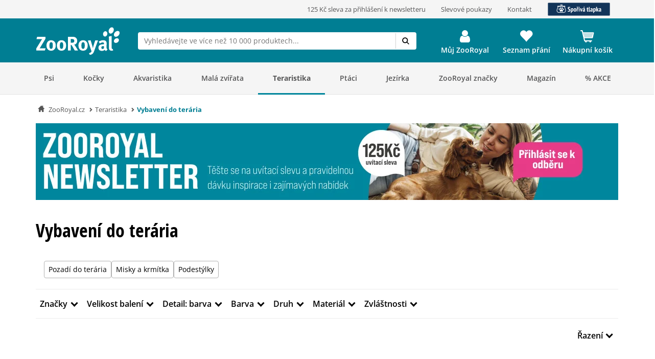

--- FILE ---
content_type: text/html; charset=UTF-8
request_url: https://www.zooroyal.cz/teraristika/vybaveni-do-teraria/
body_size: 66200
content:
<!DOCTYPE html>
<html class="no-js" lang="de-DE" itemscope="itemscope" itemtype="https://schema.org/WebPage">
<head>
<meta http-equiv="content-type" content="text/html; charset=utf-8">
<meta http-equiv="X-UA-Compatible" content="IE=edge" />
<meta name="viewport" content="width=device-width, initial-scale=1.0, minimum-scale=1.0">
<meta name="author" content="ZooRoyal Petcare GmbH" />
<meta name="copyright" content="ZooRoyal Petcare GmbH" />
<meta name="robots" content="index,follow" />
<meta name="revisit-after" content="15 days" />
<meta name="keywords" content="" />
<meta name="description" content="Vybavení do domácího terária. TOP značky skladem. ✓ Výhodné ceny. ✓ Rychlé doručení. ✓ Akce a slevy. ✓" />
<meta property="og:type" content="product.group" />
<meta property="og:site_name" content="ZooRoyal.cz" />
<meta property="og:title" content="Vybavení do terária" />
<meta property="og:description" content=" Vybavení terária: Pozornost zaměřená na detaily
Vybavení terárií  by mělo nejen dobře vypadat, ale zároveň plnit důležitý účel; co nejvěrněji…" />
<meta name="twitter:card" content="product" />
<meta name="twitter:site" content="ZooRoyal.cz" />
<meta name="twitter:title" content="Vybavení do terária" />
<meta name="twitter:description" content=" Vybavení terária: Pozornost zaměřená na detaily
Vybavení terárií  by mělo nejen dobře vypadat, ale zároveň plnit důležitý účel; co nejvěrněji…" />
<meta property="og:image" content="https://www.zooroyal.cz/frontend/_public/src/img/logos/logo--tablet.png" />
<meta name="twitter:image" content="https://www.zooroyal.cz/frontend/_public/src/img/logos/logo--tablet.png" />
<meta name="facebook-domain-verification" content="zw3anbdwddeqkobx2odtwevc3d0lai" />
<link rel="alternate" hreflang="de-de" href="https://www.zooroyal.de/terraristik/terrarium-einrichtung/"/>
<link rel="alternate" hreflang="de-at" href="https://www.zooroyal.at/terraristik/terrarium-einrichtung/"/>
<link rel="alternate" hreflang="cs-cz" href="https://www.zooroyal.cz/teraristika/vybaveni-do-teraria/"/>
<link rel="shortcut icon" href="/assets/dist/img/favicon.ico?v=" scope="global" type="image/x-icon" />
<meta name="msapplication-navbutton-color" content="#dd4800" />
<meta name="application-name" content="ZooRoyal.cz" />
<meta name="msapplication-starturl" content="https://www.zooroyal.cz/" />
<meta name="msapplication-window" content="width=1024;height=768"/>
<link rel="canonical" href="https://www.zooroyal.cz/teraristika/vybaveni-do-teraria/" />
<title itemprop="name">Vybavení do terária | ZooRoyal.cz
</title>
<link rel="preconnect" href="//images1.zooroyal.net/">
<link rel="preconnect" href="//images2.zooroyal.net/">
<link rel="preconnect" href="//images3.zooroyal.net/">
<link type="text/css" media="all" rel="stylesheet" href="/assets/dist/css/styles.min.css?v=36689209d259d88a65535c5ceedf70d067740432" />
<link type="text/css" media="all" rel="stylesheet" href="/assets/dist/css/main.min.css?v=36689209d259d88a65535c5ceedf70d067740432" />
<style>
html{
scroll-behavior: smooth;
}
:root {
/** NEW STYLEGUIDE **/
/* Petrol */
--ci-primary100: #edf7f8;
--ci-primary200: #80C3CE;
--ci-primary300: #40A4B5;
--ci-primary400: #00869d;
--ci-primary500: #006576;
--ci-primary600: #00434F;
/* Pink */
--ci-pink200: #F39DC3;
--ci-pink300: #EE6CA5;
--ci-pink400: #E83B87;
--ci-pink500: #AE2C65;
--ci-pink600: #741E44;
/* Animal Colors */
--ci-animal-color-dog: #FA9600;
--ci-animal-color-dog-light: #FFBB59;
--ci-animal-color-cat: #780144;
--ci-animal-color-cat-light: #BB7FA1;
--ci-animal-color-small-animal: #035C58;
--ci-animal-color-small-animal-light: #81AEAB;
--ci-animal-color-aqua: #51BBB1;
--ci-animal-color-aqua-light: #8ED3CE;
--ci-animal-color-bird: #89B2A4;
--ci-animal-color-bird-light: #A3C5B9;
--ci-animal-color-terra: #AD794D;
--ci-animal-color-terra-light: #C5936D;
--ci-animal-color-barf: #3B3B3A;
--ci-animal-color-barf-light: #868687;
--ci-animal-color-horse: #737CBB;
--ci-animal-color-horse-light: #949AC4;
--ci-animal-color-pond: #67B990;
--ci-animal-color-pond-light: #9ACFB6;
/* State Colors */
--ci-error: #d21942;
--ci-warning: #fa9600;
--ci-success: #1da555;
--ci-tooltip: #705FDD;
--ci-action-red: #D80C30;
--ci-loyalty-sand: #F6E5D2;
--ci-loyalty-blue: #123459;
/* Neutral colors */
--ci-neutral100: #FFF;
--ci-neutral200: #F5F5F5;
--ci-neutral300: #ECECEC;
--ci-neutral400: #D1D1D1;
--ci-neutral500: #B2B2B2;
--ci-neutral600: #878787;
--ci-neutral700: #5B5B5B;
--ci-neutral800: #3C3C3C;
--ci-neutral900: #000;
/* Font Sizes */
--ci-font-size-heading-1: 1.5em;
--ci-font-size-heading-1-line-height: 2em;
--ci-font-size-heading-2: 1.25em;
--ci-font-size-heading-2-line-height: 1.75em;
--ci-font-size-heading-3: 1em;
--ci-font-size-heading-3-line-height: 1.5em;
--ci-font-size-heading-4: 0.875em;
--ci-font-size-heading-4-line-height: 1.25em;
--ci-font-size-heading-5: var(--ci-font-size-heading-4);
--ci-font-size-heading-5-line-height: var( --ci-font-size-heading-4-line-height);
--ci-font-size-heading-6: var(--ci-font-size-heading-4);
--ci-font-size-heading-6-line-height: var( --ci-font-size-heading-4-line-height);
--ci-font-size-body: 0.875em;
--ci-font-size-body-line-height: 1.25em;
--ci-font-size-subtitle: 0.875em;
--ci-font-size-subtitle-line-height: 1.25em;
--ci-font-size-footnote: 0.75em;
--ci-font-size-footnote-line-height: 1em;
@media only screen and (min-width: 768px) {
--ci-font-size-heading-1: 3em;
--ci-font-size-heading-1-line-height: 3.75em;
--ci-font-size-heading-2: 2.5em;
--ci-font-size-heading-2-line-height: 3.5em;
--ci-font-size-heading-3: 2em;
--ci-font-size-heading-3-line-height: 2.75em;
--ci-font-size-heading-4: 1.5em;
--ci-font-size-heading-4-line-height: 2em;
--ci-font-size-heading-5: 1.25em;
--ci-font-size-heading-5-line-height: 1.75em;
--ci-font-size-heading-6: 1em;
--ci-font-size-heading-6-line-height: 1.5em;
--ci-font-size-body: 1em;
--ci-font-size-body-line-height: 1.375em;
--ci-font-size-subtitle: 1em;
--ci-font-size-subtitle-line-height: 1.375em;
--ci-font-size-footnote: 0.75em;
--ci-font-size-footnote-line-height: 1em;
}
/* Spacings */
--ci-spacing-1: 4px;
--ci-spacing-2: 8px;
--ci-spacing-3: 12px;
--ci-spacing-4: 16px;
--ci-spacing-5: 20px;
--ci-spacing-6: 24px;
--ci-spacing-7: 28px;
--ci-spacing-8: 32px;
--ci-spacing-9: 36px;
--ci-spacing-10: 40px;
--ci-spacing-11: 80px;
/* OLD VARS OR COMPONENT MODIFIER */
--component-gap: 20px;
--vx-add-to-cart-button-background: var(--ci-primary400);
--mdc-button-primary-hover: var(--ci-primary500);
--vx-image-gallery-active-pagination-color: var(--ci-neutral600);
/* global mdc components */
--mdc-theme-primary: var(--ci-primary400);
--mdc-shape-small: 4px;
--mdc-shape-medium: 12px;
--mdc-shape-large: 16px;
--mdc-typography-font-family:  'Open Sans', sans-serif;
--mdc-theme-primary-background-color-hover: var(--ci-primary500);
--mdc-protected-button-label-text-transform: none;
--mdc-protected-button-label-text-weight: 600;
--mdc-protected-button-label-text-size: 16px;
--mdc-elevation-box-shadow-for-gss: none;
--mdc-protected-button-container-elevation: none;
--vx-tabs-tab-padding: 12px 16px;
--vx-tabs-tab-padding--mobile: 12px 16px;
/* VX SELECT CHANGES */
--vx-select-height: 39px;
--vx-select-background-color: var(--ci-neutral100);
--vx-select-box-shadow: none;
--vx-select-outlined-color: var(--ci-neutral500);
--vx-select-outlined-border-width: 1px;
--vx-select-outlined-border-style: solid;
--vx-select-border-width-on-state-change: 1px;
--vx-cart-font-color: var(--ci-neutral800);
--vx-cart-notification-color: var(--ci-neutral800);
--mdc-theme-primary-background-color--hover: var(--ci-primary400);
--mdc-theme-on-primary: var(--ci-neutral100);
--mdc-protected-button-container-height: 48px;
--mdc-typography-button-font-size: 1.428571428571429em;
--mdc-typography-caption-font-size: 1em;
--mdc-protected-button-hover-container-elevation: none;
--mdc-protected-button-pressed-container-elevation: none;
--vx-table-td-value-font-weight: lighter;
--vx-table-td-font-weight: lighter;
--vx-tabs-toggle-font-size: 1em;
--vx-tabs-toggle-font-size--mobile: 0.8em;
--vx-tabs-toggle-font-weight: 700;
--vx-tabs-toggle-line-height: 2em;
--vx-tabs-toggle-line-height--mobile: 2em;
--vx-tabs-toggle-color-hover: var(--ci-neutral900);
--vx-modal-content-font-size: 16px;
--vx-modal-content-line-height: 24px;
--vx-modal-content-font-weight: 700;
--vx-variant-switcher-item-base-font-size: 14px;
--vx-variant-switcher-item-base-line-height: 20px;
--mdc-protected-button-with-icon-icon-size: 24px;
--vx-icon-margin-right: 0;
--vx-button-height: 48px;
--vx-image-gallery-gap: 0px;
}
.header__icon.header__icon--warenkorb .warenkorb__flyout {
display: none !important;
}
</style>
<link type="text/css" rel="stylesheet" media="print" href="/assets/dist/css/styles_media_print.min.css?v=36689209d259d88a65535c5ceedf70d067740432" />
<script src="/assets/dist/js/theme.top.min.js?v=36689209d259d88a65535c5ceedf70d067740432"></script>
<script src="/custom/plugins/RdssAdobeAnalytics/Resources/views/_public/src/js/adobe-analytics.js"></script>
<script>
(function (s, t, a, n) {
s[t] || (s[t] = a, n = s[a] = function () { n.q.push(arguments) },
n.q = [], n.v = 2, n.l = 1 * new Date)
})(window, "InstanaEumObject", "ineum");
ineum('reportingUrl', 'https://eum.instana.rewe-group.com/eum/');
ineum('key', 'jc5Z7_DLSDCMfDJSzYDRMQ');
ineum('trackSessions');
window.addEventListener('DOMContentLoaded', function() {
if (pageData && pageData.page && pageData.page.channel && pageData.page.type) {
ineum('meta', pageData.page.type, pageData.page.channel);
ineum('page', pageData.page.type);
}
})
</script>
<script defer crossorigin="anonymous" src="https://eum.instana.rewe-group.com/eum/eum.min.js"></script>
<script src="//assets.adobedtm.com/8665cc68f8ef/d7ab4a8a8cf4/launch-165dcbdf5a60.min.js" async></script>
<script src="/custom/plugins/RdssTracking/Resources/views/_public/src/js/rdss-tracker.js"></script>
<link rel="preconnect" href="//app.usercentrics.eu">
<link rel="preconnect" href="//api.usercentrics.eu">
<link rel="preconnect" href="//privacy-proxy.usercentrics.eu">
<link rel="preload" href="//app.usercentrics.eu/browser-ui/latest/loader.js" as="script">
<link rel="preload" href="//privacy-proxy.usercentrics.eu/latest/uc-block.bundle.js" as="script">
<script type="application/javascript" src="https://privacy-proxy.usercentrics.eu/latest/uc-block.bundle.js"></script>
<script>
if (window.uc) {
window.uc.blockOnly(['S1pcEj_jZX', 'BJz7qNsdj-7'])
}
</script>
</head>
<body class="ctl_listing lang-cs-CZ is--ctl-listing is--act-index is--no-sidebar" >
<div class="page-wrap">
<noscript class="noscript-main">
<div class="info__wrapper info__wrapper--warning">
<span class="glyphicons glyphicons-warning-sign" aria-hidden="true"></span>
<div class="infotext">
&lt;a
href=&quot;http://enable-javascript.com/cz/&quot;
target=&quot;_blank&quot;
rel=&quot;noopener noreferrer nofollow&quot;&gt;Abyste mohli ZooRoyal.cz využít v plném rozsahu, doporučujeme vám aktivovat ve svém prohlížeči JavaScript.&lt;/a&gt;
</div>
</div>
</noscript>
<header>
<div class="wrapper container-fluid hidden-sm-down">
<div class="row" id="meta__header">
<div class="container">
<div class="row">
<div class="flex__wrapper">
<div class="meta__header__right">
<a class="inline-block" href="https://www.zooroyal.cz/newsletter/"><div>125 Kč sleva za přihlášení k newsletteru</div></a>
<a class="inline-block" href="/slevove-poukazy"><div>Slevové poukazy</div></a>
<a class="inline-block" href="/kontaktni-formular?src=topbar"><div>Kontakt</div></a>
<a class="inline-block" href="https://www.zooroyal.cz/zooroyal-sporiva-tlapka">
<img src="https://www.zooroyal.de/media/image/zooroyal-cz-sparpfote-banner-header_4.svg"/> 	</a>
</div>
</div>
</div>
</div>
</div>
</div>
<div id="header" class="wrapper hidden-print">
<div class="container">
<div class="row row--navigation">
<div class="col-xs-1 col-lg-1 flex__wrapper flex__wrapper--flex-start menu__burger-container">
<div data-toggle="offcanvas" class="menu-control hidden-md hidden-lg">
<button class="menu__burger">
<span></span>
<span></span>
<span></span>
<span></span>
<div class="menu-text">Menu</div>
</button>
</div>
</div>
<div class="col-xs-5 col-md-2 flex__wrapper flex__wrapper--flex-start wrapper__logo">
<a href="https://www.zooroyal.cz/" title="ZooRoyal.cz - Přejít na úvodní stránku">
<picture class="logo">
<source class="img-responsive" media="(max-width: 767px)" srcset="/assets/dist/img/logo/Zooroyal-logo-mobile.svg">
<source class="img-responsive" srcset="/assets/dist/img/logo/Zooroyal-Logo.svg">
<img class="img-responsive" height="57" width="165" src="/assets/dist/img/logo/Zooroyal-Logo.svg" alt="ZooRoyal.cz">
</picture>
</a>
</div>
<div class="col-xs-12 col-md-6 flex__wrapper flex__stretch flex__wrapper--start searchbar">
<div id="AjaxSearch" style="width: 100%;">
</div>
</div>
<div class="col-xs-4 flex__wrapper flex__wrapper--flex-end topbarheader">
    <script>
        var lngVarsForJS = lngVarsForJS || {};
            lngVarsForJS.sBasketAmount = '0';
            lngVarsForJS.sBasketQuantity = '0';
    </script>
    <div class="meinkonto header__icon flex__wrapper flex__wrapper--center flex__stretch  " id="mein_konto">
        
            <a class="mein-konto" href="https://www.zooroyal.cz/account"
               title="Můj účet"
               rel="nofollow">
                
                    
                    <span class="user__icon">
                    <svg width="1792" height="1792" viewBox="0 0 1792 1792" xmlns="http://www.w3.org/2000/svg">
                        <path d="M1536 1399q0 109-62.5 187t-150.5 78h-854q-88 0-150.5-78t-62.5-187q0-85 8.5-160.5t31.5-152 58.5-131 94-89 134.5-34.5q131 128 313 128t313-128q76 0 134.5 34.5t94 89 58.5 131 31.5 152 8.5 160.5zm-256-887q0 159-112.5 271.5t-271.5 112.5-271.5-112.5-112.5-271.5 112.5-271.5 271.5-112.5 271.5 112.5 112.5 271.5z"/>
                    </svg>
                </span>
                
                                    <div class="konto-text">Můj ZooRoyal</div>
                            </a>
                            <div class="konto__flyout konto__flyout--loggedout container-fluid">
                    <div class="row">
                        <div class="konto__login col-xs-8">
                            <h6>Přihlásit se</h6>
                            <div class="konto__loginform">
                                <form id="headerLogin" name="headerLogin" method="post"
                                      action="https://www.zooroyal.cz/account/login/sTarget/account/sTargetAction/index"
                                      onsubmit="if (!this.isSubmitting) { this.isSubmitting = true } else { return false }"
                                      class="form-horizontal">
                                    <div class="konto__loginform__body">

                                                                                <fieldset>
                                            <input name="email" type="email" tabindex="1"
                                                   autocomplete="email"
                                                   value=""
                                                   class="form-control"
                                                   placeholder="E-mailová adresa"
                                                   required="required"/>

                                            <div class="password__wrapper">
                                                <input name="password" type="password" tabindex="2"
                                                       class="form-control eye-pw"
                                                       autocomplete="current-password"
                                                       placeholder="**********"
                                                       required="required"/>
                                                <div class="glyphicons glyphicons-eye-open"></div>
                                            </div>
                                        </fieldset>
                                    </div>
                                    <div class="konto__loginform__footer">
                                        <a href="https://www.zooroyal.cz/account/password"
                                           title="Zapomněli jste heslo?"> Zapomněli jste heslo?
                                            <span class="glyphicons glyphicons-chevron-right"></span>
                                        </a>
                                        <input form="headerLogin"
                                               type="submit"
                                               class="flyout__button flyout__button--red"
                                               value="Přihlásit se"/>
                                    </div>
                                </form>
                            </div>
                        </div>
                        <div class="konto__signup col-xs-4">
                            <h6 class="white-text">Nemáte ještě zákaznický účet?</h6>
                            <p class="white-text">Zaregistrujte se a získejte spoustu zákaznických výhod!</p>
                            <a href="https://www.zooroyal.cz/register"
                               rel="nofollow"
                               title="Zaregistrujte se">
                                <div class="flyout__button flyout__button--grey">Zaregistrujte se</div>
                            </a>
                        </div>
                    </div>
                </div>
                    
        <div class="header__darkening"></div>
    </div>




    <div class="header__icon header__icon--wishlist flex__wrapper flex__wrapper--center flex__stretch">
        <a class="merkzettel" href="https://www.zooroyal.cz/note" rel="nofollow" title="Seznam přání">
            <span class="glyphicons glyphicons-heart"></span>
            <div class="merkzettel-text">Seznam přání</div>
        </a>
    </div>




    <div class="header__icon header__icon--warenkorb flex__wrapper flex__wrapper--center flex__stretch">
        <a class="warenkorb" href="https://www.zooroyal.cz/checkout/cart"
           rel="nofollow">
            <span class="glyphicons glyphicons-shopping-cart"></span>
            <div class="warenkorb-text">Nákupní košík</div>
            <div class="warenkorb__anzahl cart--quantity is--hidden bubble">0</div>
        </a>
        <div class="warenkorb__flyout">
            <div class="flex__wrapper">
                <div class="warenkorb__header">
                    <h6>Nákupní košík
                        (<span class="warenkorb__anzahl warenkorb__anzahl-bubble nobubble">0</span> Zboží)
                    </h6>
                </div>
                <div class="warenkorb__body">
                    
                    <div class="warenkorb__leer ">
                        <p>Váš nákupní košík neobsahuje žádné položky</p>
                    </div>
                    <div class="warenkorb__preisinfo is--hidden">
                        <div class="warenkorb__gesamt">Částka za zboží</div>
                        <div class="warenkorb__preis cart--amount">0,00&nbsp;K&#269;</div>
                    </div>
                                            <div class="warenkorb__buttons is--hidden" >
                                                            <a href="https://www.zooroyal.cz/checkout/cart">
                                    <div class="flyout__button flyout__button--red">Ukázat košík</div>
                                </a>
                                                    </div>
                                    </div>
            </div>
        </div>
        <div class="header__darkening"></div>
    </div>

        <script>rdssTracker.addPageData({"user":{"gender":"unknown","status":"guest","type":"unknown","onlinemarket":"CZ","id":"unknown","postcode":"unknown","userRegistered":false},"peerius":{"email":""},"emarsys":{"email":"unknown","basket":{"revenue":null}}}).apply();</script>




</div>
</div>
</div>
</div>
<script>
var BackButton = "Zpět", zrAdvancedMenuJson = [[9522,"false","https:\/\/www.zooroyal.cz\/psi\/","Psi",[[9523,"false","https:\/\/www.zooroyal.cz\/psi\/krmivo-pro-psy\/","Krmivo pro psy",[[9524,"false","https:\/\/www.zooroyal.cz\/psi\/krmivo-pro-psy\/granule-pro-psy\/","Granule pro psy",[]],[9525,"false","https:\/\/www.zooroyal.cz\/psi\/krmivo-pro-psy\/konzervy-a-kapsicky\/","Konzervy a kapsi\u010dky",[]],[9526,"false","https:\/\/www.zooroyal.cz\/psi\/krmivo-pro-psy\/pamlsky-pro-psy\/","Pamlsky pro psy",[]],[9527,"false","https:\/\/www.zooroyal.cz\/psi\/krmivo-pro-psy\/barf\/","BARF",[]],[9528,"false","https:\/\/www.zooroyal.cz\/psi\/krmivo-pro-psy\/doplnkove-krmivo\/","Dopl\u0148kov\u00e9 krmivo",[]],[13422,"false","https:\/\/www.zooroyal.cz\/psi\/krmivo-pro-psy\/specialni-krmivo-pro-psy\/","Speci\u00e1ln\u00ed krmivo pro psy",[]],[11536,"false","https:\/\/www.zooroyal.cz\/psi\/krmivo-pro-psy\/kombinovana-baleni\/","Kombinovan\u00e1 balen\u00ed",[]]]],[9529,"false","https:\/\/www.zooroyal.cz\/psi\/pelisky-pro-psy\/","Pel\u00ed\u0161ky pro psy",[[9530,"false","https:\/\/www.zooroyal.cz\/psi\/pelisky-pro-psy\/pelisky-pro-psy\/","Pel\u00ed\u0161ky pro psy",[]],[9531,"false","https:\/\/www.zooroyal.cz\/psi\/pelisky-pro-psy\/polstare-pro-psy\/","Pol\u0161t\u00e1\u0159e pro psy",[]],[9532,"false","https:\/\/www.zooroyal.cz\/psi\/pelisky-pro-psy\/deky-pro-psy\/","Deky pro psy",[]],[9534,"false","https:\/\/www.zooroyal.cz\/psi\/pelisky-pro-psy\/kose-pro-psy\/","Ko\u0161e pro psy",[]],[13410,"false","https:\/\/www.zooroyal.cz\/psi\/pelisky-pro-psy\/kukane-pro-psy\/","Kukan\u011b pro psy",[]],[15196,"false","https:\/\/www.zooroyal.cz\/psi\/pelisky-pro-psy\/chladici-podlozky\/","Chlad\u00edc\u00ed podlo\u017eky",[]]]],[9535,"false","https:\/\/www.zooroyal.cz\/psi\/cestovani-se-psem\/","Cestov\u00e1n\u00ed se psem",[[9536,"false","https:\/\/www.zooroyal.cz\/psi\/cestovani-se-psem\/prepravky-pro-psy\/","P\u0159epravky pro psy",[]],[9542,"false","https:\/\/www.zooroyal.cz\/psi\/cestovani-se-psem\/prepravni-klece\/","P\u0159epravn\u00ed klece",[]],[9538,"false","https:\/\/www.zooroyal.cz\/psi\/cestovani-se-psem\/prepravni-tasky-pro-psy\/","P\u0159epravn\u00ed ta\u0161ky pro psy",[]],[19338,"false","https:\/\/www.zooroyal.cz\/psi\/cestovani-se-psem\/kempovani\/","Kempov\u00e1n\u00ed",[]],[20045,"false","https:\/\/www.zooroyal.cz\/psi\/cestovani-se-psem\/vse-kolem-auta\/","V\u0161e kolem auta",[]],[9539,"false","https:\/\/www.zooroyal.cz\/psi\/cestovani-se-psem\/kosiky-na-kolo\/","Ko\u0161\u00edky na kolo",[]],[18375,"false","https:\/\/www.zooroyal.cz\/psi\/cestovani-se-psem\/voziky-za-kolo\/","Voz\u00edky za kolo",[]],[20052,"false","https:\/\/www.zooroyal.cz\/psi\/cestovani-se-psem\/kocarky-pro-psy\/","Ko\u010d\u00e1rky pro psy",[]]]],[9545,"false","https:\/\/www.zooroyal.cz\/psi\/obojky-a-voditka\/","Obojky a vod\u00edtka",[[9552,"false","https:\/\/www.zooroyal.cz\/psi\/obojky-a-voditka\/postroje-pro-psy\/","Postroje pro psy",[]],[9553,"false","https:\/\/www.zooroyal.cz\/psi\/obojky-a-voditka\/obojky-pro-psy\/","Obojky pro psy",[]],[9554,"false","https:\/\/www.zooroyal.cz\/psi\/obojky-a-voditka\/nahubky-pro-psy\/","N\u00e1hubky pro psy",[]],[9556,"false","https:\/\/www.zooroyal.cz\/psi\/obojky-a-voditka\/privesky-na-obojek-pro-psy\/","P\u0159\u00edv\u011bsky na obojek pro psy",[]],[9557,"false","https:\/\/www.zooroyal.cz\/psi\/obojky-a-voditka\/voditka-pro-psy\/","Vod\u00edtka pro psy",[]],[19890,"false","https:\/\/www.zooroyal.cz\/psi\/obojky-a-voditka\/bezpecnost-viditelnost\/","Bezpe\u010dnost & Viditelnost",[]]]],[9546,"false","https:\/\/www.zooroyal.cz\/psi\/hracky-pro-psy\/","Hra\u010dky pro psy",[[9558,"false","https:\/\/www.zooroyal.cz\/psi\/hracky-pro-psy\/interaktivni-hracky\/","Interaktivn\u00ed hra\u010dky",[]],[9559,"false","https:\/\/www.zooroyal.cz\/psi\/hracky-pro-psy\/dentalni-hracky\/","Dent\u00e1ln\u00ed hra\u010dky",[]],[9560,"false","https:\/\/www.zooroyal.cz\/psi\/hracky-pro-psy\/micky\/","M\u00ed\u010dky",[]],[9561,"false","https:\/\/www.zooroyal.cz\/psi\/hracky-pro-psy\/hracky-pro-stenata\/","Hra\u010dky pro \u0161t\u011b\u0148ata",[]],[9562,"false","https:\/\/www.zooroyal.cz\/psi\/hracky-pro-psy\/aportovaci-hracky\/","Aportovac\u00ed hra\u010dky",[]],[9563,"false","https:\/\/www.zooroyal.cz\/psi\/hracky-pro-psy\/hracky-do-vody\/","Hra\u010dky do vody",[]],[9564,"false","https:\/\/www.zooroyal.cz\/psi\/hracky-pro-psy\/hazedla-uzle-a-pretahovadla\/","H\u00e1zedla, uzle a p\u0159etahovadla",[]],[9565,"false","https:\/\/www.zooroyal.cz\/psi\/hracky-pro-psy\/piskaci-hracky\/","P\u00edskac\u00ed hra\u010dky",[]],[9566,"false","https:\/\/www.zooroyal.cz\/psi\/hracky-pro-psy\/plysove-hracky\/","Ply\u0161ov\u00e9 hra\u010dky",[]]]],[9547,"false","https:\/\/www.zooroyal.cz\/psi\/pece-a-hygienicke-potreby\/","P\u00e9\u010de a hygienick\u00e9 pot\u0159eby",[[9567,"false","https:\/\/www.zooroyal.cz\/psi\/pece-a-hygienicke-potreby\/pece-o-srst\/","P\u00e9\u010de o srst",[]],[20055,"false","https:\/\/www.zooroyal.cz\/psi\/pece-a-hygienicke-potreby\/antiparazitika\/","Antiparazitika",[]],[20031,"false","https:\/\/www.zooroyal.cz\/psi\/pece-a-hygienicke-potreby\/pece-o-tlapky-a-drapky\/","P\u00e9\u010de o tlapky a dr\u00e1pky",[]],[9572,"false","https:\/\/www.zooroyal.cz\/psi\/pece-a-hygienicke-potreby\/pece-o-zuby\/","P\u00e9\u010de o zuby",[]],[20032,"false","https:\/\/www.zooroyal.cz\/psi\/pece-a-hygienicke-potreby\/pece-o-oci-a-usi\/","P\u00e9\u010de o o\u010di a u\u0161i",[]],[20035,"false","https:\/\/www.zooroyal.cz\/psi\/pece-a-hygienicke-potreby\/zasobniky-a-sacky-na-psi-exkrementy\/","Z\u00e1sobn\u00edky a s\u00e1\u010dky na ps\u00ed exkrementy",[]],[20037,"false","https:\/\/www.zooroyal.cz\/psi\/pece-a-hygienicke-potreby\/uklidnujici-pripravky\/","Uklid\u0148uj\u00edc\u00ed p\u0159\u00edpravky",[]],[20039,"false","https:\/\/www.zooroyal.cz\/psi\/pece-a-hygienicke-potreby\/zdravi-a-pece-o-rany\/","Zdrav\u00ed a p\u00e9\u010de o r\u00e1ny",[]],[20056,"false","https:\/\/www.zooroyal.cz\/psi\/pece-a-hygienicke-potreby\/absorpcni-podlozky-pro-psy\/","Absorp\u010dn\u00ed podlo\u017eky pro psy",[]],[20943,"false","https:\/\/www.zooroyal.cz\/psi\/pece-a-hygienicke-potreby\/cisteni-a-odstraneni-zapachu\/","\u010ci\u0161t\u011bn\u00ed a odstran\u011bn\u00ed z\u00e1pachu",[]]]],[9548,"false","https:\/\/www.zooroyal.cz\/psi\/oblecky-pro-psy\/","Oble\u010dky pro psy",[[9578,"false","https:\/\/www.zooroyal.cz\/psi\/oblecky-pro-psy\/bundy-a-kabatky-pro-psy\/","Bundy a kab\u00e1tky pro psy",[]],[9579,"false","https:\/\/www.zooroyal.cz\/psi\/oblecky-pro-psy\/satky-pro-psy\/","\u0160\u00e1tky pro psy",[]],[9580,"false","https:\/\/www.zooroyal.cz\/psi\/oblecky-pro-psy\/boty-pro-psy\/","Boty pro psy",[]],[20951,"false","https:\/\/www.zooroyal.cz\/psi\/oblecky-pro-psy\/vesty-pro-psy\/","Vesty pro psy",[]],[9582,"false","https:\/\/www.zooroyal.cz\/psi\/oblecky-pro-psy\/ostatni-oblecky\/","Ostatn\u00ed oble\u010dky",[]]]],[9549,"false","https:\/\/www.zooroyal.cz\/psi\/misky-a-prislusenstvi\/","Misky a p\u0159\u00edslu\u0161enstv\u00ed",[[9583,"false","https:\/\/www.zooroyal.cz\/psi\/misky-a-prislusenstvi\/misky-na-zradlo-a-piti\/","Misky na \u017er\u00e1dlo a pit\u00ed",[]],[9584,"false","https:\/\/www.zooroyal.cz\/psi\/misky-a-prislusenstvi\/automaticka-krmitka\/","Automatick\u00e1 krm\u00edtka",[]],[9585,"false","https:\/\/www.zooroyal.cz\/psi\/misky-a-prislusenstvi\/podlozky-pod-misku\/","Podlo\u017eky pod misku",[]],[20449,"false","https:\/\/www.zooroyal.cz\/psi\/misky-a-prislusenstvi\/lizaci-podlozky-a-protihltaci-misky\/","L\u00edzac\u00ed podlo\u017eky a protihltac\u00ed misky",[]],[20434,"false","https:\/\/www.zooroyal.cz\/psi\/misky-a-prislusenstvi\/zasobniky-na-krmivo\/","Z\u00e1sobn\u00edky na krmivo",[]],[9586,"false","https:\/\/www.zooroyal.cz\/psi\/misky-a-prislusenstvi\/fontany\/","Font\u00e1ny",[]]]],[20432,"false","https:\/\/www.zooroyal.cz\/psi\/sportovani-se-psem-vycvik\/","Sportov\u00e1n\u00ed se psem & v\u00fdcvik",[[20433,"false","https:\/\/www.zooroyal.cz\/psi\/sportovani-se-psem-vycvik\/agility\/","Agility",[]],[20448,"false","https:\/\/www.zooroyal.cz\/psi\/sportovani-se-psem-vycvik\/trenink-vycvik\/","Tr\u00e9nink & v\u00fdcvik",[]],[20438,"false","https:\/\/www.zooroyal.cz\/psi\/sportovani-se-psem-vycvik\/dummy-pamlskovniky\/","Dummy & pamlskovn\u00edky",[]],[20495,"false","https:\/\/www.zooroyal.cz\/psi\/sportovani-se-psem-vycvik\/pleny-o-absorpcni-podlozky-pro-psy\/","Pleny o Absorp\u010dn\u00ed podlo\u017eky pro psy",[]],[20496,"false","https:\/\/www.zooroyal.cz\/psi\/sportovani-se-psem-vycvik\/uklidnujici-pripravky\/","Uklid\u0148uj\u00edc\u00ed p\u0159\u00edpravky",[]],[20497,"false","https:\/\/www.zooroyal.cz\/psi\/sportovani-se-psem-vycvik\/nahubky-pro-psy\/","N\u00e1hubky pro psy",[]],[20498,"false","https:\/\/www.zooroyal.cz\/psi\/sportovani-se-psem-vycvik\/stopovaci-voditka-pro-psy\/","Stopovac\u00ed vod\u00edtka pro psy",[]],[20499,"false","https:\/\/www.zooroyal.cz\/psi\/sportovani-se-psem-vycvik\/voziky-za-kolo\/","Voz\u00edky za kolo",[]]]],[9551,"false","https:\/\/www.zooroyal.cz\/psi\/boudy-a-ohradky-pro-psy\/","Boudy a ohr\u00e1dky pro psy",[[9592,"false","https:\/\/www.zooroyal.cz\/psi\/boudy-a-ohradky-pro-psy\/ohradky-pro-psy\/","Ohr\u00e1dky pro psy",[]],[9593,"false","https:\/\/www.zooroyal.cz\/psi\/boudy-a-ohradky-pro-psy\/boudy-pro-psy\/","Boudy pro psy",[]],[21050,"false","https:\/\/www.zooroyal.cz\/psi\/boudy-a-ohradky-pro-psy\/dvirka-pro-psy-s-cipem\/","Dv\u00ed\u0159ka pro psy s \u010dipem",[]]]],[9595,"false","https:\/\/www.zooroyal.cz\/psi\/pomucky-pro-kazdy-den\/","Pom\u016fcky pro ka\u017ed\u00fd den",[[20922,"false","https:\/\/www.zooroyal.cz\/psi\/pomucky-pro-kazdy-den\/kamery-pro-domaci-mazlicky\/","Kamery pro dom\u00e1c\u00ed mazl\u00ed\u010dky",[]],[20925,"false","https:\/\/www.zooroyal.cz\/psi\/pomucky-pro-kazdy-den\/zabrany\/","Z\u00e1brany",[]],[20928,"false","https:\/\/www.zooroyal.cz\/psi\/pomucky-pro-kazdy-den\/cisteni-a-odstraneni-zapachu\/","\u010ci\u0161t\u011bn\u00ed a odstran\u011bn\u00ed z\u00e1pachu",[]],[20931,"false","https:\/\/www.zooroyal.cz\/psi\/pomucky-pro-kazdy-den\/valecek-pro-odstraneni-chlupu\/","V\u00e1le\u010dek pro odstran\u011bn\u00ed chlup\u016f",[]],[20936,"false","https:\/\/www.zooroyal.cz\/psi\/pomucky-pro-kazdy-den\/merchandise\/","Merchandise",[]]]],[21048,"false","https:\/\/www.zooroyal.cz\/psi\/smart-potreby\/","Smart pot\u0159eby",[[21053,"false","https:\/\/www.zooroyal.cz\/psi\/smart-potreby\/kamery-pro-domaci-mazlicky\/","Kamery pro dom\u00e1c\u00ed mazl\u00ed\u010dky",[]],[21049,"false","https:\/\/www.zooroyal.cz\/psi\/smart-potreby\/gps-lokatory-pro-psy\/","GPS lok\u00e1tory pro psy",[]],[21054,"false","https:\/\/www.zooroyal.cz\/psi\/smart-potreby\/automaticka-krmitka\/","Automatick\u00e1 krm\u00edtka",[]],[21055,"false","https:\/\/www.zooroyal.cz\/psi\/smart-potreby\/fontany\/","Font\u00e1ny",[]],[21056,"false","https:\/\/www.zooroyal.cz\/psi\/smart-potreby\/dvirka-pro-psy-s-cipem\/","Dv\u00ed\u0159ka pro psy s \u010dipem",[]]]],[12398,"false","https:\/\/www.zooroyal.cz\/cat\/index\/sCategory\/12398","Poradna",[[12399,"false","https:\/\/www.zooroyal.cz\/psi\/poradna\/pece-o-srst\/","P\u00e9\u010de o srst",[]],[12400,"false","https:\/\/www.zooroyal.cz\/psi\/poradna\/pece-o-psa\/","P\u00e9\u010de o psa",[]],[12401,"false","https:\/\/www.zooroyal.cz\/psi\/poradna\/pozor-na-klistata\/","Pozor na kl\u00ed\u0161\u0165ata",[]],[12455,"false","https:\/\/www.zooroyal.cz\/psi\/poradna\/mali-psi\/","Mal\u00ed psi",[]],[12568,"false","https:\/\/www.zooroyal.cz\/psi\/poradna\/dokonale-zchlazeni\/","Dokonal\u00e9 zchlazen\u00ed",[]]]],["interest","false","\/zooroyal-znacky\/","ZooRoyal zna\u010dky",[]],["interest","false","\/zooroyal-znacky\/moon-ranger\/?icid=eigenmarken_navi_navi-int_eigenmarken_moon-ranger-cz_nn_nn_nn_","MOON Ranger",[]],["interest","false","\/zooroyal-znacky\/krmivo-pro-psy\/charlys-naturkost\/","Charlys Naturkost",[]]]],[9597,"false","https:\/\/www.zooroyal.cz\/kocky\/","Ko\u010dky",[[9598,"false","https:\/\/www.zooroyal.cz\/kocky\/krmivo-pro-kocky\/","Krmivo pro ko\u010dky",[[9609,"false","https:\/\/www.zooroyal.cz\/kocky\/krmivo-pro-kocky\/granule-pro-kocky\/","Granule pro ko\u010dky",[]],[9610,"false","https:\/\/www.zooroyal.cz\/kocky\/krmivo-pro-kocky\/konzervy-a-kapsicky\/","Konzervy a kapsi\u010dky",[]],[9612,"false","https:\/\/www.zooroyal.cz\/kocky\/krmivo-pro-kocky\/pamlsky-pro-kocky\/","Pamlsky pro ko\u010dky",[]],[9613,"false","https:\/\/www.zooroyal.cz\/kocky\/krmivo-pro-kocky\/doplnkove-krmivo\/","Dopl\u0148kov\u00e9 krmivo",[]],[13432,"false","https:\/\/www.zooroyal.cz\/kocky\/krmivo-pro-kocky\/specialni-krmivo-pro-kocky\/","Speci\u00e1ln\u00ed krmivo pro ko\u010dky",[]],[11537,"false","https:\/\/www.zooroyal.cz\/kocky\/krmivo-pro-kocky\/kombinovana-baleni\/","Kombinovan\u00e1 balen\u00ed",[]]]],[10606,"false","https:\/\/www.zooroyal.cz\/kocky\/steliva-pro-kocky\/","Steliva pro ko\u010dky",[[10607,"false","https:\/\/www.zooroyal.cz\/kocky\/steliva-pro-kocky\/bentonitove-stelivo\/","Bentonitov\u00e9 stelivo",[]],[10608,"false","https:\/\/www.zooroyal.cz\/kocky\/steliva-pro-kocky\/hrudkujici-stelivo\/","Hrudkuj\u00edc\u00ed stelivo",[]],[10609,"false","https:\/\/www.zooroyal.cz\/kocky\/steliva-pro-kocky\/parfemovane-stelivo\/","Parf\u00e9movan\u00e9 stelivo",[]],[10610,"false","https:\/\/www.zooroyal.cz\/kocky\/steliva-pro-kocky\/nehrudkujici-stelivo\/","Nehrudkuj\u00edc\u00ed stelivo",[]],[10611,"false","https:\/\/www.zooroyal.cz\/kocky\/steliva-pro-kocky\/biologicke-stelivo\/","Biologick\u00e9 stelivo",[]]]],[9599,"false","https:\/\/www.zooroyal.cz\/kocky\/toalety-pro-kocky\/","Toalety pro ko\u010dky",[[9615,"false","https:\/\/www.zooroyal.cz\/kocky\/toalety-pro-kocky\/toalety-pro-kocky\/","Toalety pro ko\u010dky",[]],[9616,"false","https:\/\/www.zooroyal.cz\/kocky\/toalety-pro-kocky\/odstranovace-zapachu\/","Odstra\u0148ova\u010de z\u00e1pachu",[]],[9617,"false","https:\/\/www.zooroyal.cz\/kocky\/toalety-pro-kocky\/lopatky\/","Lopatky",[]],[9618,"false","https:\/\/www.zooroyal.cz\/kocky\/toalety-pro-kocky\/predlozky\/","P\u0159edlo\u017eky",[]],[20272,"false","https:\/\/www.zooroyal.cz\/kocky\/toalety-pro-kocky\/likvidace-steliva\/","Likvidace steliva",[]]]],[9600,"false","https:\/\/www.zooroyal.cz\/kocky\/skrabadla-a-odpocivadla\/","\u0160krabadla a odpo\u010d\u00edvadla",[[9619,"false","https:\/\/www.zooroyal.cz\/kocky\/skrabadla-a-odpocivadla\/kocici-stromy\/","Ko\u010di\u010d\u00ed stromy",[]],[19339,"false","https:\/\/www.zooroyal.cz\/kocky\/skrabadla-a-odpocivadla\/skrabaci-sloupy\/","\u0160krabac\u00ed sloupy",[]],[9620,"false","https:\/\/www.zooroyal.cz\/kocky\/skrabadla-a-odpocivadla\/skrabaci-valce\/","\u0160krabac\u00ed v\u00e1lce",[]],[9622,"false","https:\/\/www.zooroyal.cz\/kocky\/skrabadla-a-odpocivadla\/skrabaci-desky-a-vlny\/","\u0160krabac\u00ed desky a vlny",[]],[19948,"false","https:\/\/www.zooroyal.cz\/kocky\/skrabadla-a-odpocivadla\/skrabadla-na-zed-lezecke-steny\/","\u0160krabadla na ze\u010f & lezeck\u00e9 st\u011bny",[]],[19949,"false","https:\/\/www.zooroyal.cz\/kocky\/skrabadla-a-odpocivadla\/kartonova-skrabadla\/","Kartonov\u00e1 \u0161krabadla",[]],[9623,"false","https:\/\/www.zooroyal.cz\/kocky\/skrabadla-a-odpocivadla\/prislusenstvi-ke-skrabadlum\/","P\u0159\u00edslu\u0161enstv\u00ed ke \u0161krabadl\u016fm",[]]]],[9601,"false","https:\/\/www.zooroyal.cz\/kocky\/pece-a-hygienicke-potreby\/","P\u00e9\u010de a hygienick\u00e9 pot\u0159eby",[[9625,"false","https:\/\/www.zooroyal.cz\/kocky\/pece-a-hygienicke-potreby\/pece-o-srst\/","P\u00e9\u010de o srst",[]],[20259,"false","https:\/\/www.zooroyal.cz\/kocky\/pece-a-hygienicke-potreby\/antiparazitika\/","Antiparazitika",[]],[20256,"false","https:\/\/www.zooroyal.cz\/kocky\/pece-a-hygienicke-potreby\/pece-o-tlapky-a-drapky\/","P\u00e9\u010de o tlapky a dr\u00e1pky",[]],[9626,"false","https:\/\/www.zooroyal.cz\/kocky\/pece-a-hygienicke-potreby\/pece-o-zuby\/","P\u00e9\u010de o zuby",[]],[20253,"false","https:\/\/www.zooroyal.cz\/kocky\/pece-a-hygienicke-potreby\/pece-o-oci-a-usi\/","P\u00e9\u010de o o\u010di a u\u0161i",[]],[20254,"false","https:\/\/www.zooroyal.cz\/kocky\/pece-a-hygienicke-potreby\/uklidnujici-pripravky\/","Uklid\u0148uj\u00edc\u00ed p\u0159\u00edpravky",[]],[20251,"false","https:\/\/www.zooroyal.cz\/kocky\/pece-a-hygienicke-potreby\/zdravi-a-pece-o-rany\/","Zdrav\u00ed a p\u00e9\u010de o r\u00e1ny",[]],[20944,"false","https:\/\/www.zooroyal.cz\/kocky\/pece-a-hygienicke-potreby\/cisteni-a-odstraneni-zapachu\/","\u010ci\u0161t\u011bn\u00ed a odstran\u011bn\u00ed z\u00e1pachu",[]]]],[9602,"false","https:\/\/www.zooroyal.cz\/kocky\/pelisky-pro-kocky\/","Pel\u00ed\u0161ky pro ko\u010dky",[[9634,"false","https:\/\/www.zooroyal.cz\/kocky\/pelisky-pro-kocky\/polstare-pro-kocky\/","Pol\u0161t\u00e1\u0159e pro ko\u010dky",[]],[9636,"false","https:\/\/www.zooroyal.cz\/kocky\/pelisky-pro-kocky\/kukane-pro-kocky\/","Kukan\u011b pro ko\u010dky",[]],[9637,"false","https:\/\/www.zooroyal.cz\/kocky\/pelisky-pro-kocky\/deky-pro-kocky\/","Deky pro ko\u010dky",[]],[9638,"false","https:\/\/www.zooroyal.cz\/kocky\/pelisky-pro-kocky\/pelisky-pro-kocky\/","Pel\u00ed\u0161ky pro ko\u010dky",[]],[20990,"false","https:\/\/www.zooroyal.cz\/kocky\/pelisky-pro-kocky\/zavesna-odpocivadla\/","Z\u00e1v\u011bsn\u00e1 odpo\u010d\u00edvadla",[]],[20989,"false","https:\/\/www.zooroyal.cz\/kocky\/pelisky-pro-kocky\/chladici-a-hrejici-podlozky\/","Chlad\u00edc\u00ed a h\u0159ej\u00edc\u00ed podlo\u017eky",[]]]],[9603,"false","https:\/\/www.zooroyal.cz\/kocky\/dvirka-a-site-pro-kocky\/","Dv\u00ed\u0159ka a s\u00edt\u011b pro ko\u010dky",[[9640,"false","https:\/\/www.zooroyal.cz\/kocky\/dvirka-a-site-pro-kocky\/ochranne-site-pro-kocky\/","Ochrann\u00e9 s\u00edt\u011b pro ko\u010dky",[]],[9641,"false","https:\/\/www.zooroyal.cz\/kocky\/dvirka-a-site-pro-kocky\/dvirka-pro-kocky\/","Dv\u00ed\u0159ka pro ko\u010dky",[]]]],[9643,"false","https:\/\/www.zooroyal.cz\/kocky\/hracky-pro-kocky\/","Hra\u010dky pro ko\u010dky",[[19945,"false","https:\/\/www.zooroyal.cz\/kocky\/hracky-pro-kocky\/mysi-micky\/","My\u0161i & m\u00ed\u010dky",[]],[19950,"false","https:\/\/www.zooroyal.cz\/kocky\/hracky-pro-kocky\/interaktivni-hracky\/","Interaktivn\u00ed hra\u010dky",[]],[9646,"false","https:\/\/www.zooroyal.cz\/kocky\/hracky-pro-kocky\/udice-na-hrani\/","Udice na hran\u00ed",[]],[9648,"false","https:\/\/www.zooroyal.cz\/kocky\/hracky-pro-kocky\/tunely-pro-kocky\/","Tunely pro ko\u010dky",[]],[13011,"false","https:\/\/www.zooroyal.cz\/kocky\/hracky-pro-kocky\/hracky-s-baldrianem\/","Hra\u010dky s baldrianem",[]],[9649,"false","https:\/\/www.zooroyal.cz\/kocky\/hracky-pro-kocky\/hracky-s-catnipem\/","Hra\u010dky s catnipem",[]],[19943,"false","https:\/\/www.zooroyal.cz\/kocky\/hracky-pro-kocky\/matatabi-hracky\/","Matatabi hra\u010dky",[]],[19940,"false","https:\/\/www.zooroyal.cz\/kocky\/hracky-pro-kocky\/elektronicke-hracky\/","Elektronick\u00e9 hra\u010dky",[]],[9651,"false","https:\/\/www.zooroyal.cz\/kocky\/hracky-pro-kocky\/ostatni-hracky-pro-kocky\/","Ostatn\u00ed hra\u010dky pro ko\u010dky",[]]]],[9605,"false","https:\/\/www.zooroyal.cz\/kocky\/misky-a-prislusenstvi\/","Misky a p\u0159\u00edslu\u0161enstv\u00ed",[[9655,"false","https:\/\/www.zooroyal.cz\/kocky\/misky-a-prislusenstvi\/misky-na-zradlo-a-piti\/","Misky na \u017er\u00e1dlo a pit\u00ed",[]],[9653,"false","https:\/\/www.zooroyal.cz\/kocky\/misky-a-prislusenstvi\/fontany\/","Font\u00e1ny",[]],[9652,"false","https:\/\/www.zooroyal.cz\/kocky\/misky-a-prislusenstvi\/automaticka-krmitka\/","Automatick\u00e1 krm\u00edtka",[]],[9654,"false","https:\/\/www.zooroyal.cz\/kocky\/misky-a-prislusenstvi\/podlozky-pod-misku\/","Podlo\u017eky pod misku",[]],[20244,"false","https:\/\/www.zooroyal.cz\/kocky\/misky-a-prislusenstvi\/zasobniky-na-krmivo\/","Z\u00e1sobn\u00edky na krmivo",[]],[20267,"false","https:\/\/www.zooroyal.cz\/kocky\/misky-a-prislusenstvi\/lizaci-podlozky\/","L\u00edzac\u00ed podlo\u017eky",[]]]],[9606,"false","https:\/\/www.zooroyal.cz\/kocky\/cestovani-s-kockou\/","Cestov\u00e1n\u00ed s ko\u010dkou",[[9657,"false","https:\/\/www.zooroyal.cz\/kocky\/cestovani-s-kockou\/prepravky-pro-kocky\/","P\u0159epravky pro ko\u010dky",[]],[9656,"false","https:\/\/www.zooroyal.cz\/kocky\/cestovani-s-kockou\/prepravni-tasky\/","P\u0159epravn\u00ed ta\u0161ky",[]],[9658,"false","https:\/\/www.zooroyal.cz\/kocky\/cestovani-s-kockou\/kosiky-na-kolo\/","Ko\u0161\u00edky na kolo",[]]]],[9607,"false","https:\/\/www.zooroyal.cz\/kocky\/obojky-a-privesky\/","Obojky a p\u0159\u00edv\u011bsky",[[9659,"false","https:\/\/www.zooroyal.cz\/kocky\/obojky-a-privesky\/obojky-pro-kocky\/","Obojky pro ko\u010dky",[]],[9660,"false","https:\/\/www.zooroyal.cz\/kocky\/obojky-a-privesky\/postroje-a-voditka-pro-kocky\/","Postroje a vod\u00edtka pro ko\u010dky",[]],[9661,"false","https:\/\/www.zooroyal.cz\/kocky\/obojky-a-privesky\/privesky-na-obojek-pro-kocky\/","P\u0159\u00edv\u011bsky na obojek pro ko\u010dky",[]]]],[9608,"false","https:\/\/www.zooroyal.cz\/kocky\/pomucky-pro-kazdy-den\/","Pom\u016fcky pro ka\u017ed\u00fd den",[[20920,"false","https:\/\/www.zooroyal.cz\/kocky\/pomucky-pro-kazdy-den\/kamery-pro-domaci-mazlicky\/","Kamery pro dom\u00e1c\u00ed mazl\u00ed\u010dky",[]],[20926,"false","https:\/\/www.zooroyal.cz\/kocky\/pomucky-pro-kazdy-den\/cisteni-a-odstraneni-zapachu\/","\u010ci\u0161t\u011bn\u00ed a odstran\u011bn\u00ed z\u00e1pachu",[]],[20930,"false","https:\/\/www.zooroyal.cz\/kocky\/pomucky-pro-kazdy-den\/valecek-pro-odstraneni-chlupu\/","V\u00e1le\u010dek pro odstran\u011bn\u00ed chlup\u016f",[]],[20935,"false","https:\/\/www.zooroyal.cz\/kocky\/pomucky-pro-kazdy-den\/merchandise\/","Merchandise",[]]]],[21046,"false","https:\/\/www.zooroyal.cz\/kocky\/smart-potreby\/","Smart pot\u0159eby",[[21057,"false","https:\/\/www.zooroyal.cz\/kocky\/smart-potreby\/kamery-pro-domaci-mazlicky\/","Kamery pro dom\u00e1c\u00ed mazl\u00ed\u010dky",[]],[21047,"false","https:\/\/www.zooroyal.cz\/kocky\/smart-potreby\/gps-lokatory-pro-kocky\/","GPS lok\u00e1tory pro ko\u010dky",[]],[21058,"false","https:\/\/www.zooroyal.cz\/kocky\/smart-potreby\/dvirka-pro-kocky-s-cipem\/","Dv\u00ed\u0159ka pro ko\u010dky s \u010dipem",[]],[21059,"false","https:\/\/www.zooroyal.cz\/kocky\/smart-potreby\/smart-toalety-pro-kocky\/","Smart toalety pro ko\u010dky",[]],[21060,"false","https:\/\/www.zooroyal.cz\/kocky\/smart-potreby\/automaticka-krmitka\/","Automatick\u00e1 krm\u00edtka",[]],[21061,"false","https:\/\/www.zooroyal.cz\/kocky\/smart-potreby\/fontany\/","Font\u00e1ny",[]],[21062,"false","https:\/\/www.zooroyal.cz\/kocky\/smart-potreby\/elektronicke-hracky\/","Elektronick\u00e9 hra\u010dky",[]]]],[12566,"false","https:\/\/www.zooroyal.cz\/cat\/index\/sCategory\/12566","Poradna",[[12567,"false","https:\/\/www.zooroyal.cz\/kocky\/poradna\/dokonale-zchlazeni\/","Dokonal\u00e9 zchlazen\u00ed",[]]]],[12053,"false","https:\/\/www.zooroyal.cz\/cat\/index\/sCategory\/12053","Akce",[]]]],[9665,"false","https:\/\/www.zooroyal.cz\/akvaristika\/","Akvaristika",[[9666,"false","https:\/\/www.zooroyal.cz\/akvaristika\/akvarium\/","Akv\u00e1rium",[[9677,"false","https:\/\/www.zooroyal.cz\/akvaristika\/akvarium\/kompletni-akvarium\/","Kompletn\u00ed akv\u00e1rium",[]],[9678,"false","https:\/\/www.zooroyal.cz\/akvaristika\/akvarium\/nano-akvarium\/","Nano akv\u00e1rium",[]],[9679,"false","https:\/\/www.zooroyal.cz\/akvaristika\/akvarium\/morske-akvarium\/","Mo\u0159sk\u00e9 akv\u00e1rium",[]],[9681,"false","https:\/\/www.zooroyal.cz\/akvaristika\/akvarium\/sladkovodni-akvarium\/","Sladkovodn\u00ed akv\u00e1rium",[]],[9682,"false","https:\/\/www.zooroyal.cz\/akvaristika\/akvarium\/skrinky-pod-akvarium\/","Sk\u0159\u00ed\u0148ky pod akv\u00e1rium",[]]]],[9667,"false","https:\/\/www.zooroyal.cz\/akvaristika\/osvetleni-akvaria\/","Osv\u011btlen\u00ed akv\u00e1ria",[[9684,"false","https:\/\/www.zooroyal.cz\/akvaristika\/osvetleni-akvaria\/lampy-do-akvaria\/","Lampy do akv\u00e1ria",[]],[9685,"false","https:\/\/www.zooroyal.cz\/akvaristika\/osvetleni-akvaria\/zarivky-do-akvaria\/","Z\u00e1\u0159ivky do akv\u00e1ria",[]],[9686,"false","https:\/\/www.zooroyal.cz\/akvaristika\/osvetleni-akvaria\/prislusenstvi-pro-osvetleni\/","P\u0159\u00edslu\u0161enstv\u00ed pro osv\u011btlen\u00ed",[]],[9683,"false","https:\/\/www.zooroyal.cz\/akvaristika\/osvetleni-akvaria\/reflektory-do-akvaria\/","Reflektory do akv\u00e1ria",[]]]],[9668,"false","https:\/\/www.zooroyal.cz\/akvaristika\/krmivo-pro-ryby\/","Krmivo pro ryby",[[9687,"false","https:\/\/www.zooroyal.cz\/akvaristika\/krmivo-pro-ryby\/granulovane-krmivo\/","Granulovan\u00e9 krmivo",[]],[9688,"false","https:\/\/www.zooroyal.cz\/akvaristika\/krmivo-pro-ryby\/vlockove-krmivo\/","Vlo\u010dkov\u00e9 krmivo",[]],[9689,"false","https:\/\/www.zooroyal.cz\/akvaristika\/krmivo-pro-ryby\/pelety-a-tycinky\/","Pelety a ty\u010dinky",[]],[9690,"false","https:\/\/www.zooroyal.cz\/akvaristika\/krmivo-pro-ryby\/tabletkove-krmivo-\/","Tabletkov\u00e9 krmivo ",[]],[9691,"false","https:\/\/www.zooroyal.cz\/akvaristika\/krmivo-pro-ryby\/prazdninove-krmivo\/","Pr\u00e1zdninov\u00e9 krmivo",[]],[9692,"false","https:\/\/www.zooroyal.cz\/akvaristika\/krmivo-pro-ryby\/krmne-smesi\/","Krmn\u00e9 sm\u011bsi",[]],[9693,"false","https:\/\/www.zooroyal.cz\/akvaristika\/krmivo-pro-ryby\/specialni-krmivo\/","Speci\u00e1ln\u00ed krmivo",[]]]],[9669,"false","https:\/\/www.zooroyal.cz\/akvaristika\/akvarijni-technika\/","Akvarijn\u00ed technika",[[9695,"false","https:\/\/www.zooroyal.cz\/akvaristika\/akvarijni-technika\/cerpadla\/","\u010cerpadla",[]],[9696,"false","https:\/\/www.zooroyal.cz\/akvaristika\/akvarijni-technika\/chlazeni-akvaria\/","Chlazen\u00ed akv\u00e1ria",[]],[9697,"false","https:\/\/www.zooroyal.cz\/akvaristika\/akvarijni-technika\/topeni-do-akvaria\/","Topen\u00ed do akv\u00e1ria",[]],[9698,"false","https:\/\/www.zooroyal.cz\/akvaristika\/akvarijni-technika\/uv-sterilizery\/","UV Steriliz\u00e9ry",[]],[9699,"false","https:\/\/www.zooroyal.cz\/akvaristika\/akvarijni-technika\/odpenovace\/","Odp\u011b\u0148ova\u010de",[]],[9700,"false","https:\/\/www.zooroyal.cz\/akvaristika\/akvarijni-technika\/ozonizatory\/","Ozoniz\u00e1tory",[]],[9701,"false","https:\/\/www.zooroyal.cz\/akvaristika\/akvarijni-technika\/reverzni-osmoza\/","Reverzn\u00ed osm\u00f3za",[]],[9702,"false","https:\/\/www.zooroyal.cz\/akvaristika\/akvarijni-technika\/reaktory\/","Reaktory",[]],[9703,"false","https:\/\/www.zooroyal.cz\/akvaristika\/akvarijni-technika\/merici-a-regulacni-technika\/","M\u011b\u0159ic\u00ed a regula\u010dn\u00ed technika",[]],[9704,"false","https:\/\/www.zooroyal.cz\/akvaristika\/akvarijni-technika\/automaticka-krmitka\/","Automatick\u00e1 krm\u00edtka",[]]]],[9670,"false","https:\/\/www.zooroyal.cz\/akvaristika\/filtrace-do-akvaria\/","Filtrace do akv\u00e1ria",[[9705,"false","https:\/\/www.zooroyal.cz\/akvaristika\/filtrace-do-akvaria\/vnitrni-filtry\/","Vnit\u0159n\u00ed filtry",[]],[9706,"false","https:\/\/www.zooroyal.cz\/akvaristika\/filtrace-do-akvaria\/vnejsi-filtry\/","Vn\u011bj\u0161\u00ed filtry",[]],[9707,"false","https:\/\/www.zooroyal.cz\/akvaristika\/filtrace-do-akvaria\/filtracni-naplne\/","Filtra\u010dn\u00ed n\u00e1pln\u011b",[]],[9708,"false","https:\/\/www.zooroyal.cz\/akvaristika\/filtrace-do-akvaria\/prislusenstvi-k-filtrum\/","P\u0159\u00edslu\u0161enstv\u00ed k filtr\u016fm",[]]]],[9671,"false","https:\/\/www.zooroyal.cz\/akvaristika\/dekorace-do-akvaria\/","Dekorace do akv\u00e1ria",[[9716,"false","https:\/\/www.zooroyal.cz\/akvaristika\/dekorace-do-akvaria\/pozadi-do-akvaria\/","Pozad\u00ed do akv\u00e1ria",[]],[19337,"false","https:\/\/www.zooroyal.cz\/akvaristika\/dekorace-do-akvaria\/prirodni-dekorace\/","P\u0159\u00edrodn\u00ed dekorace",[]],[9717,"false","https:\/\/www.zooroyal.cz\/akvaristika\/dekorace-do-akvaria\/akvarijni-rostliny\/","Akvarijn\u00ed rostliny",[]],[9718,"false","https:\/\/www.zooroyal.cz\/akvaristika\/dekorace-do-akvaria\/umele-rostliny\/","Um\u011bl\u00e9 rostliny",[]],[9719,"false","https:\/\/www.zooroyal.cz\/akvaristika\/dekorace-do-akvaria\/plakaty\/","Plak\u00e1ty",[]],[9720,"false","https:\/\/www.zooroyal.cz\/akvaristika\/dekorace-do-akvaria\/dekorativni-predmety\/","Dekorativn\u00ed p\u0159edm\u011bty",[]],[9721,"false","https:\/\/www.zooroyal.cz\/akvaristika\/dekorace-do-akvaria\/vzduchovaci-dekorace\/","Vzduchovac\u00ed dekorace",[]],[9722,"false","https:\/\/www.zooroyal.cz\/akvaristika\/dekorace-do-akvaria\/svitici-dekorace-led\/","Sv\u00edt\u00edc\u00ed dekorace LED",[]]]],[9672,"false","https:\/\/www.zooroyal.cz\/akvaristika\/cisteni-akvaria-a-uprava-vody\/","\u010ci\u0161t\u011bn\u00ed akv\u00e1ria a \u00faprava vody",[[9724,"false","https:\/\/www.zooroyal.cz\/akvaristika\/cisteni-akvaria-a-uprava-vody\/uprava-vody\/","\u00daprava vody",[]],[9725,"false","https:\/\/www.zooroyal.cz\/akvaristika\/cisteni-akvaria-a-uprava-vody\/testovani-vody\/","Testov\u00e1n\u00ed vody",[]],[9726,"false","https:\/\/www.zooroyal.cz\/akvaristika\/cisteni-akvaria-a-uprava-vody\/morska-sul\/","Mo\u0159sk\u00e1 s\u016fl",[]],[9727,"false","https:\/\/www.zooroyal.cz\/akvaristika\/cisteni-akvaria-a-uprava-vody\/stopove-prvky\/","Stopov\u00e9 prvky",[]],[9728,"false","https:\/\/www.zooroyal.cz\/akvaristika\/cisteni-akvaria-a-uprava-vody\/hnojiva-do-akvaria\/","Hnojiva do akv\u00e1ria",[]],[9729,"false","https:\/\/www.zooroyal.cz\/akvaristika\/cisteni-akvaria-a-uprava-vody\/pripravky-proti-rasam\/","P\u0159\u00edpravky proti \u0159as\u00e1m",[]]]],[9673,"false","https:\/\/www.zooroyal.cz\/akvaristika\/co2-do-akvaria\/","CO2 do akv\u00e1ria",[[9734,"false","https:\/\/www.zooroyal.cz\/akvaristika\/co2-do-akvaria\/co2-prislusenstvi\/","CO2 p\u0159\u00edslu\u0161enstv\u00ed",[]],[9732,"false","https:\/\/www.zooroyal.cz\/akvaristika\/co2-do-akvaria\/co2-sety\/","CO2 sety",[]],[9733,"false","https:\/\/www.zooroyal.cz\/akvaristika\/co2-do-akvaria\/co2-lahve\/","CO2 l\u00e1hve",[]]]],[9674,"false","https:\/\/www.zooroyal.cz\/akvaristika\/dna-do-akvaria\/","Dna do akv\u00e1ria",[[9735,"false","https:\/\/www.zooroyal.cz\/akvaristika\/dna-do-akvaria\/sterk-do-akvaria\/","\u0160t\u011brk do akv\u00e1ria",[]],[9736,"false","https:\/\/www.zooroyal.cz\/akvaristika\/dna-do-akvaria\/pisek-do-akvaria\/","P\u00edsek do akv\u00e1ria",[]],[9737,"false","https:\/\/www.zooroyal.cz\/akvaristika\/dna-do-akvaria\/substraty\/","Substr\u00e1ty",[]]]],[9738,"false","https:\/\/www.zooroyal.cz\/akvaristika\/vzduchovani\/","Vzduchov\u00e1n\u00ed",[[9739,"false","https:\/\/www.zooroyal.cz\/akvaristika\/vzduchovani\/oxydatory\/","Oxyd\u00e1tory",[]],[9740,"false","https:\/\/www.zooroyal.cz\/akvaristika\/vzduchovani\/vzduchovaci-kameny\/","Vzduchovac\u00ed kameny",[]],[9741,"false","https:\/\/www.zooroyal.cz\/akvaristika\/vzduchovani\/vzduchova-cerpadla\/","Vzduchov\u00e1 \u010derpadla",[]],[9742,"false","https:\/\/www.zooroyal.cz\/akvaristika\/vzduchovani\/prislusenstvi-ke-vzduchovani\/","P\u0159\u00edslu\u0161enstv\u00ed ke vzduchov\u00e1n\u00ed",[]]]],[9675,"false","https:\/\/www.zooroyal.cz\/akvaristika\/prislusenstvi-pro-akvaria\/","P\u0159\u00edslu\u0161enstv\u00ed pro akv\u00e1ria",[[9743,"false","https:\/\/www.zooroyal.cz\/akvaristika\/prislusenstvi-pro-akvaria\/hadicky-a-prislusenstvi\/","Hadi\u010dky a p\u0159\u00edslu\u0161enstv\u00ed",[]],[19336,"false","https:\/\/www.zooroyal.cz\/akvaristika\/prislusenstvi-pro-akvaria\/silikony-a-lepidla\/","Silikony a lepidla",[]],[13412,"false","https:\/\/www.zooroyal.cz\/akvaristika\/prislusenstvi-pro-akvaria\/podlozky-pod-akvarium\/","Podlo\u017eky pod akv\u00e1rium",[]],[9744,"false","https:\/\/www.zooroyal.cz\/akvaristika\/prislusenstvi-pro-akvaria\/sitky-do-akvaria\/","S\u00ed\u0165ky do akv\u00e1ria",[]],[9745,"false","https:\/\/www.zooroyal.cz\/akvaristika\/prislusenstvi-pro-akvaria\/porodnicky\/","Porodni\u010dky",[]],[9746,"false","https:\/\/www.zooroyal.cz\/akvaristika\/prislusenstvi-pro-akvaria\/prislusenstvi-ke-krmivum\/","P\u0159\u00edslu\u0161enstv\u00ed ke krmiv\u016fm",[]],[9747,"false","https:\/\/www.zooroyal.cz\/akvaristika\/prislusenstvi-pro-akvaria\/chov-artemii\/","Chov artemi\u00ed",[]],[9748,"false","https:\/\/www.zooroyal.cz\/akvaristika\/prislusenstvi-pro-akvaria\/naradi\/","N\u00e1\u0159ad\u00ed",[]],[9731,"false","https:\/\/www.zooroyal.cz\/akvaristika\/prislusenstvi-pro-akvaria\/cisteni-akvaria\/","\u010ci\u0161t\u011bn\u00ed akv\u00e1ria",[]]]],[17212,"false","https:\/\/www.zooroyal.cz\/akvaristika\/aquascaping-a-krevety\/","Aquascaping a krevety",[]]]],[9776,"false","https:\/\/www.zooroyal.cz\/mala-zvirata\/","Mal\u00e1 zv\u00ed\u0159ata",[[9780,"false","https:\/\/www.zooroyal.cz\/mala-zvirata\/krmivo-pro-mala-zvirata\/","Krmivo pro mal\u00e1 zv\u00ed\u0159ata",[[9787,"false","https:\/\/www.zooroyal.cz\/mala-zvirata\/krmivo-pro-mala-zvirata\/krmivo-pro-kraliky\/","Krmivo pro kr\u00e1l\u00edky",[]],[9788,"false","https:\/\/www.zooroyal.cz\/mala-zvirata\/krmivo-pro-mala-zvirata\/krmivo-pro-morcata\/","Krmivo pro mor\u010data",[]],[9789,"false","https:\/\/www.zooroyal.cz\/mala-zvirata\/krmivo-pro-mala-zvirata\/krmivo-pro-krecky\/","Krmivo pro k\u0159e\u010dky",[]],[9790,"false","https:\/\/www.zooroyal.cz\/mala-zvirata\/krmivo-pro-mala-zvirata\/krmivo-pro-fretky\/","Krmivo pro fretky",[]],[9791,"false","https:\/\/www.zooroyal.cz\/mala-zvirata\/krmivo-pro-mala-zvirata\/krmivo-pro-potkany\/","Krmivo pro potkany",[]],[9792,"false","https:\/\/www.zooroyal.cz\/mala-zvirata\/krmivo-pro-mala-zvirata\/krmivo-pro-cincily\/","Krmivo pro \u010din\u010dily",[]],[15321,"false","https:\/\/www.zooroyal.cz\/mala-zvirata\/krmivo-pro-mala-zvirata\/krmivo-pro-osmaky\/","Krmivo pro osm\u00e1ky",[]],[9793,"false","https:\/\/www.zooroyal.cz\/mala-zvirata\/krmivo-pro-mala-zvirata\/krmivo-pro-mysi\/","Krmivo pro my\u0161i",[]],[15322,"false","https:\/\/www.zooroyal.cz\/mala-zvirata\/krmivo-pro-mala-zvirata\/krmivo-pro-jezky\/","Krmivo pro je\u017eky",[]]]],[15323,"false","https:\/\/www.zooroyal.cz\/mala-zvirata\/pamlsky-pro-mala-zvirata\/","Pamlsky pro mal\u00e1 zv\u00ed\u0159ata",[[15327,"false","https:\/\/www.zooroyal.cz\/mala-zvirata\/pamlsky-pro-mala-zvirata\/pamlsky-pro-kraliky\/","Pamlsky pro kr\u00e1l\u00edky",[]],[15330,"false","https:\/\/www.zooroyal.cz\/mala-zvirata\/pamlsky-pro-mala-zvirata\/pamlsky-pro-morcata\/","Pamlsky pro mor\u010data",[]],[15329,"false","https:\/\/www.zooroyal.cz\/mala-zvirata\/pamlsky-pro-mala-zvirata\/pamlsky-pro-krecky\/","Pamlsky pro k\u0159e\u010dky",[]],[15324,"false","https:\/\/www.zooroyal.cz\/mala-zvirata\/pamlsky-pro-mala-zvirata\/pamlsky-pro-potkany\/","Pamlsky pro potkany",[]],[15325,"false","https:\/\/www.zooroyal.cz\/mala-zvirata\/pamlsky-pro-mala-zvirata\/pamlsky-pro-cincily\/","Pamlsky pro \u010din\u010dily",[]],[15328,"false","https:\/\/www.zooroyal.cz\/mala-zvirata\/pamlsky-pro-mala-zvirata\/pamlsky-pro-osmaky\/","Pamlsky pro osm\u00e1ky",[]],[15326,"false","https:\/\/www.zooroyal.cz\/mala-zvirata\/pamlsky-pro-mala-zvirata\/pamlsky-pro-mysi\/","Pamlsky pro my\u0161i",[]]]],[15319,"false","https:\/\/www.zooroyal.cz\/mala-zvirata\/doplnkove-krmivo-pro-mala-zvirata\/","Dopl\u0148kov\u00e9 krmivo pro mal\u00e1 zv\u00ed\u0159ata",[]],[15320,"false","https:\/\/www.zooroyal.cz\/mala-zvirata\/seno-pro-mala-zvirata\/","Seno pro mal\u00e1 zv\u00ed\u0159ata",[]],[9781,"false","https:\/\/www.zooroyal.cz\/mala-zvirata\/domky-klece-ohradky\/","Domky, klece, ohr\u00e1dky",[[9794,"false","https:\/\/www.zooroyal.cz\/mala-zvirata\/domky-klece-ohradky\/domky-a-kralikarny\/","Domky a kr\u00e1l\u00edk\u00e1rny",[]],[9795,"false","https:\/\/www.zooroyal.cz\/mala-zvirata\/domky-klece-ohradky\/klece\/","Klece",[]],[9796,"false","https:\/\/www.zooroyal.cz\/mala-zvirata\/domky-klece-ohradky\/venkovni-ohradky\/","Venkovn\u00ed ohr\u00e1dky",[]]]],[9782,"false","https:\/\/www.zooroyal.cz\/mala-zvirata\/pece-o-mala-zvirata\/","P\u00e9\u010de o mal\u00e1 zv\u00ed\u0159ata",[[9797,"false","https:\/\/www.zooroyal.cz\/mala-zvirata\/pece-o-mala-zvirata\/podestylky\/","Podest\u00fdlky",[]],[9798,"false","https:\/\/www.zooroyal.cz\/mala-zvirata\/pece-o-mala-zvirata\/pece-a-hygienicke-potreby\/","P\u00e9\u010de a hygienick\u00e9 pot\u0159eby",[]],[9799,"false","https:\/\/www.zooroyal.cz\/mala-zvirata\/pece-o-mala-zvirata\/vitaminy-a-mineraly\/","Vitam\u00edny a miner\u00e1ly",[]]]],[9783,"false","https:\/\/www.zooroyal.cz\/mala-zvirata\/prepravky-pro-mala-zvirata\/","P\u0159epravky pro mal\u00e1 zv\u00ed\u0159ata",[]],[9784,"false","https:\/\/www.zooroyal.cz\/mala-zvirata\/hracky-pro-mala-zvirata\/","Hra\u010dky pro mal\u00e1 zv\u00ed\u0159ata",[]],[9785,"false","https:\/\/www.zooroyal.cz\/mala-zvirata\/vybaveni-a-doplnky-do-kleci\/","Vybaven\u00ed a dopl\u0148ky do klec\u00ed",[[9800,"false","https:\/\/www.zooroyal.cz\/mala-zvirata\/vybaveni-a-doplnky-do-kleci\/prolezacky\/","Prol\u00e9za\u010dky",[]],[9801,"false","https:\/\/www.zooroyal.cz\/mala-zvirata\/vybaveni-a-doplnky-do-kleci\/mustky-a-schudky\/","M\u016fstky a sch\u016fdky",[]],[9802,"false","https:\/\/www.zooroyal.cz\/mala-zvirata\/vybaveni-a-doplnky-do-kleci\/misky-a-krmitka\/","Misky a krm\u00edtka",[]],[9803,"false","https:\/\/www.zooroyal.cz\/mala-zvirata\/vybaveni-a-doplnky-do-kleci\/skryse-a-pelisky\/","Skr\u00fd\u0161e a pel\u00ed\u0161ky",[]],[9804,"false","https:\/\/www.zooroyal.cz\/mala-zvirata\/vybaveni-a-doplnky-do-kleci\/toalety\/","Toalety",[]]]],[12055,"false","https:\/\/www.zooroyal.cz\/cat\/index\/sCategory\/12055","Akce",[]]]],[9777,"true","https:\/\/www.zooroyal.cz\/teraristika\/","Teraristika",[[9805,"false","https:\/\/www.zooroyal.cz\/teraristika\/terarium\/","Ter\u00e1rium",[[9815,"false","https:\/\/www.zooroyal.cz\/teraristika\/terarium\/plastova-teraria\/","Plastov\u00e1 ter\u00e1ria",[]],[9816,"false","https:\/\/www.zooroyal.cz\/teraristika\/terarium\/sklenena-teraria\/","Sklen\u011bn\u00e1 ter\u00e1ria",[]],[9817,"false","https:\/\/www.zooroyal.cz\/teraristika\/terarium\/prislusenstvi-do-teraria\/","P\u0159\u00edslu\u0161enstv\u00ed do ter\u00e1ria",[]],[9818,"false","https:\/\/www.zooroyal.cz\/teraristika\/terarium\/filtry-do-teraria\/","Filtry do ter\u00e1ria",[]]]],[9806,"false","https:\/\/www.zooroyal.cz\/teraristika\/plazi\/","Plazi",[[9819,"false","https:\/\/www.zooroyal.cz\/teraristika\/plazi\/krmivo-pro-plazy\/","Krmivo pro plazy",[]],[9820,"false","https:\/\/www.zooroyal.cz\/teraristika\/plazi\/vitaminy-a-mineraly\/","Vitam\u00edny a miner\u00e1ly",[]]]],[9807,"false","https:\/\/www.zooroyal.cz\/teraristika\/osvetleni-teraria\/","Osv\u011btlen\u00ed ter\u00e1ria",[[9821,"false","https:\/\/www.zooroyal.cz\/teraristika\/osvetleni-teraria\/lampy-do-teraria\/","Lampy do ter\u00e1ria",[]],[9822,"false","https:\/\/www.zooroyal.cz\/teraristika\/osvetleni-teraria\/prislusenstvi-k-osvetleni\/","P\u0159\u00edslu\u0161enstv\u00ed k osv\u011btlen\u00ed",[]],[9823,"false","https:\/\/www.zooroyal.cz\/teraristika\/osvetleni-teraria\/zarivky-a-zarovky\/","Z\u00e1\u0159ivky a \u017e\u00e1rovky",[]]]],[9808,"true","https:\/\/www.zooroyal.cz\/teraristika\/vybaveni-do-teraria\/","Vybaven\u00ed do ter\u00e1ria",[[9824,"false","https:\/\/www.zooroyal.cz\/teraristika\/vybaveni-do-teraria\/pozadi-do-teraria\/","Pozad\u00ed do ter\u00e1ria",[]],[9825,"false","https:\/\/www.zooroyal.cz\/teraristika\/vybaveni-do-teraria\/misky-a-krmitka\/","Misky a krm\u00edtka",[]],[9826,"false","https:\/\/www.zooroyal.cz\/teraristika\/vybaveni-do-teraria\/podestylky\/","Podest\u00fdlky",[]]]],[9809,"false","https:\/\/www.zooroyal.cz\/teraristika\/technika-do-teraria\/","Technika do ter\u00e1ria",[[9827,"false","https:\/\/www.zooroyal.cz\/teraristika\/technika-do-teraria\/topeni-do-teraria\/","Topen\u00ed do ter\u00e1ria",[]],[9828,"false","https:\/\/www.zooroyal.cz\/teraristika\/technika-do-teraria\/zvlhcovace-vzduchu\/","Zvlh\u010dova\u010de vzduchu",[]]]],[9810,"false","https:\/\/www.zooroyal.cz\/teraristika\/dekorace-do-teraria\/","Dekorace do ter\u00e1ria",[]],[9812,"false","https:\/\/www.zooroyal.cz\/teraristika\/pomucky-pro-chovatele\/","Pom\u016fcky pro chovatele",[]],[9813,"false","https:\/\/www.zooroyal.cz\/teraristika\/naradi\/","N\u00e1\u0159ad\u00ed",[]],[12056,"false","https:\/\/www.zooroyal.cz\/cat\/index\/sCategory\/12056","Akce",[]]]],[9778,"false","https:\/\/www.zooroyal.cz\/ptaci\/","Pt\u00e1ci",[[9832,"false","https:\/\/www.zooroyal.cz\/ptaci\/krmivo-pro-ptaky\/","Krmivo pro pt\u00e1ky",[[9834,"false","https:\/\/www.zooroyal.cz\/ptaci\/krmivo-pro-ptaky\/zakladni-krmivo\/","Z\u00e1kladn\u00ed krmivo",[]],[9835,"false","https:\/\/www.zooroyal.cz\/cat\/index\/sCategory\/9835","Krmivo pro venkovn\u00ed ptactvo",[]],[9833,"false","https:\/\/www.zooroyal.cz\/ptaci\/krmivo-pro-ptaky\/doplnkove-krmivo\/","Dopl\u0148kov\u00e9 krmivo",[]],[9836,"false","https:\/\/www.zooroyal.cz\/ptaci\/krmivo-pro-ptaky\/pamlsky-pro-ptaky\/","Pamlsky pro pt\u00e1ky",[]]]],[13409,"false","https:\/\/www.zooroyal.cz\/ptaci\/pece-o-ptactvo\/","P\u00e9\u010de o ptactvo",[]],[9837,"false","https:\/\/www.zooroyal.cz\/ptaci\/klece-a-voliery\/","Klece a voli\u00e9ry",[[9840,"false","https:\/\/www.zooroyal.cz\/cat\/index\/sCategory\/9840","Krm\u00edtka pro pt\u00e1ky",[]],[9841,"false","https:\/\/www.zooroyal.cz\/ptaci\/klece-a-voliery\/klece-pro-ptaky\/","Klece pro pt\u00e1ky",[]],[9842,"false","https:\/\/www.zooroyal.cz\/ptaci\/klece-a-voliery\/budky-pro-ptaky\/","Budky pro pt\u00e1ky",[]]]],[9839,"false","https:\/\/www.zooroyal.cz\/ptaci\/doplnky-do-kleci\/","Dopl\u0148ky do klec\u00ed",[[9843,"false","https:\/\/www.zooroyal.cz\/ptaci\/doplnky-do-kleci\/davkovace-krmiva\/","D\u00e1vkova\u010de krmiva",[]],[9844,"false","https:\/\/www.zooroyal.cz\/ptaci\/doplnky-do-kleci\/houpacky-pro-ptaky\/","Houpa\u010dky pro pt\u00e1ky",[]],[9845,"false","https:\/\/www.zooroyal.cz\/ptaci\/doplnky-do-kleci\/bidylka-pro-ptaky\/","Bid\u00fdlka pro pt\u00e1ky",[]],[9846,"false","https:\/\/www.zooroyal.cz\/ptaci\/doplnky-do-kleci\/hracky-pro-ptaky\/","Hra\u010dky pro pt\u00e1ky",[]],[12386,"false","https:\/\/www.zooroyal.cz\/ptaci\/doplnky-do-kleci\/podestylky\/","Podest\u00fdlky",[]]]],[12384,"false","https:\/\/www.zooroyal.cz\/ptaci\/divoke-ptactvo\/","Divok\u00e9 ptactvo",[[12385,"false","https:\/\/www.zooroyal.cz\/ptaci\/divoke-ptactvo\/krmivo-pro-venkovni-ptactvo\/","Krmivo pro venkovn\u00ed ptactvo",[]],[12390,"false","https:\/\/www.zooroyal.cz\/ptaci\/divoke-ptactvo\/pitka\/","P\u00edtka",[]],[12392,"false","https:\/\/www.zooroyal.cz\/ptaci\/divoke-ptactvo\/hmyzi-hotely\/","Hmyz\u00ed hotely",[]],[12393,"false","https:\/\/www.zooroyal.cz\/ptaci\/divoke-ptactvo\/ptaci-budky\/","Pta\u010d\u00ed budky",[]],[12394,"false","https:\/\/www.zooroyal.cz\/ptaci\/divoke-ptactvo\/krmitka-pro-ptaky\/","Krm\u00edtka pro pt\u00e1ky",[]],[12395,"false","https:\/\/www.zooroyal.cz\/ptaci\/divoke-ptactvo\/davkovace-krmiva\/","D\u00e1vkova\u010de krmiva",[]]]],[12057,"false","https:\/\/www.zooroyal.cz\/cat\/index\/sCategory\/12057","Akce",[]]]],[13087,"false","https:\/\/www.zooroyal.cz\/jezirka\/","Jez\u00edrka",[[15264,"false","https:\/\/www.zooroyal.cz\/jezirka\/stavba-jezirka\/","Stavba jez\u00edrka",[[15278,"false","https:\/\/www.zooroyal.cz\/jezirka\/stavba-jezirka\/jezirkove-folie\/","Jez\u00edrkov\u00e9 folie",[]],[15265,"false","https:\/\/www.zooroyal.cz\/jezirka\/stavba-jezirka\/hadice-do-jezirka\/","Hadice do jez\u00edrka",[]],[15311,"false","https:\/\/www.zooroyal.cz\/jezirka\/stavba-jezirka\/plastova-jezirka\/","Plastov\u00e1 jez\u00edrka",[]],[15270,"false","https:\/\/www.zooroyal.cz\/jezirka\/stavba-jezirka\/osvetleni-jezirka\/","Osv\u011btlen\u00ed jez\u00edrka",[]],[15284,"false","https:\/\/www.zooroyal.cz\/jezirka\/stavba-jezirka\/vodopady-a-potucky\/","Vodop\u00e1dy a pot\u016f\u010dky",[]],[15273,"false","https:\/\/www.zooroyal.cz\/jezirka\/stavba-jezirka\/jezirkove-dekorace\/","Jez\u00edrkov\u00e9 dekorace",[]],[15282,"false","https:\/\/www.zooroyal.cz\/jezirka\/stavba-jezirka\/hadicove-spojky\/","Hadicov\u00e9 spojky",[]],[15283,"false","https:\/\/www.zooroyal.cz\/jezirka\/stavba-jezirka\/lepidla-pro-jezirka\/","Lepidla pro jez\u00edrka",[]]]],[15288,"false","https:\/\/www.zooroyal.cz\/jezirka\/pece-o-jezirkovou-vodu\/","P\u00e9\u010de o jez\u00edrkovou vodu",[[15312,"false","https:\/\/www.zooroyal.cz\/jezirka\/pece-o-jezirkovou-vodu\/tvrdost-vody-a-ph\/","Tvrdost vody a pH",[]],[15367,"false","https:\/\/www.zooroyal.cz\/jezirka\/pece-o-jezirkovou-vodu\/aktivni-kyslik-do-jezirka\/","Aktivn\u00ed kysl\u00edk do jez\u00edrka",[]],[15308,"false","https:\/\/www.zooroyal.cz\/jezirka\/pece-o-jezirkovou-vodu\/pripravky-proti-rasam-v-jezirku\/","P\u0159\u00edpravky proti \u0159as\u00e1m v jez\u00edrku",[]],[15300,"false","https:\/\/www.zooroyal.cz\/jezirka\/pece-o-jezirkovou-vodu\/prevence-vzniku-ras-v-jezirku\/","Prevence vzniku \u0159as v jez\u00edrku",[]],[15289,"false","https:\/\/www.zooroyal.cz\/jezirka\/pece-o-jezirkovou-vodu\/odbahneni-jezirkove-vody\/","Odbahn\u011bn\u00ed jez\u00edrkov\u00e9 vody",[]],[15291,"false","https:\/\/www.zooroyal.cz\/jezirka\/pece-o-jezirkovou-vodu\/bakterie-do-jezirka\/","Bakterie do jez\u00edrka",[]],[15294,"false","https:\/\/www.zooroyal.cz\/jezirka\/pece-o-jezirkovou-vodu\/testovani-vody-v-jezirku\/","Testov\u00e1n\u00ed vody v jez\u00edrku",[]]]],[15268,"false","https:\/\/www.zooroyal.cz\/jezirka\/zazimovani-jezirka\/","Zazimov\u00e1n\u00ed jez\u00edrka",[[15269,"false","https:\/\/www.zooroyal.cz\/jezirka\/zazimovani-jezirka\/topna-telesa\/","Topn\u00e1 t\u011blesa",[]],[15279,"false","https:\/\/www.zooroyal.cz\/jezirka\/zazimovani-jezirka\/plovaky-proti-ledu\/","Plov\u00e1ky proti ledu",[]],[15285,"false","https:\/\/www.zooroyal.cz\/jezirka\/zazimovani-jezirka\/site-na-jezirko\/","S\u00edt\u011b na jez\u00edrko",[]],[15310,"false","https:\/\/www.zooroyal.cz\/jezirka\/zazimovani-jezirka\/podberaky\/","Podb\u011br\u00e1ky",[]],[15368,"false","https:\/\/www.zooroyal.cz\/jezirka\/zazimovani-jezirka\/jezirkove-vysavace\/","Jez\u00edrkov\u00e9 vysava\u010de",[]],[15369,"false","https:\/\/www.zooroyal.cz\/jezirka\/zazimovani-jezirka\/oxydatory\/","Oxyd\u00e1tory",[]],[15298,"false","https:\/\/www.zooroyal.cz\/jezirka\/zazimovani-jezirka\/naradi\/","N\u00e1\u0159ad\u00ed",[]],[15370,"false","https:\/\/www.zooroyal.cz\/jezirka\/zazimovani-jezirka\/tvrdost-vody-a-ph\/","Tvrdost vody a pH",[]],[15366,"false","https:\/\/www.zooroyal.cz\/jezirka\/zazimovani-jezirka\/aktivni-kyslik-do-jezirka\/","Aktivn\u00ed kysl\u00edk do jez\u00edrka",[]],[15371,"false","https:\/\/www.zooroyal.cz\/jezirka\/zazimovani-jezirka\/odbahneni-jezirkove-vody\/","Odbahn\u011bn\u00ed jez\u00edrkov\u00e9 vody",[]]]],[15280,"false","https:\/\/www.zooroyal.cz\/jezirka\/vzduchovani-do-jezirka\/","Vzduchov\u00e1n\u00ed do jez\u00edrka",[[15281,"false","https:\/\/www.zooroyal.cz\/jezirka\/vzduchovani-do-jezirka\/vzduchovaci-kompresory-do-jezirka\/","Vzduchovac\u00ed kompresory do jez\u00edrka",[]],[15295,"false","https:\/\/www.zooroyal.cz\/jezirka\/vzduchovani-do-jezirka\/prislusenstvi-ke-vzduchovani-do-jezirka\/","P\u0159\u00edslu\u0161enstv\u00ed ke vzduchov\u00e1n\u00ed do jez\u00edrka",[]],[15302,"false","https:\/\/www.zooroyal.cz\/jezirka\/vzduchovani-do-jezirka\/oxydatory\/","Oxyd\u00e1tory",[]],[15372,"false","https:\/\/www.zooroyal.cz\/jezirka\/vzduchovani-do-jezirka\/fontany-do-jezirka\/","Font\u00e1ny do jez\u00edrka",[]],[15287,"false","https:\/\/www.zooroyal.cz\/jezirka\/vzduchovani-do-jezirka\/aktivni-kyslik-do-jezirka\/","Aktivn\u00ed kysl\u00edk do jez\u00edrka",[]]]],[15274,"false","https:\/\/www.zooroyal.cz\/jezirka\/jezirkova-cerpadla-a-filtrace\/","Jez\u00edrkov\u00e1 \u010derpadla a filtrace",[[15301,"false","https:\/\/www.zooroyal.cz\/jezirka\/jezirkova-cerpadla-a-filtrace\/filtracni-a-potocni-cerpadla\/","Filtra\u010dn\u00ed a poto\u010dn\u00ed \u010derpadla",[]],[15293,"false","https:\/\/www.zooroyal.cz\/jezirka\/jezirkova-cerpadla-a-filtrace\/fontany-do-jezirka\/","Font\u00e1ny do jez\u00edrka",[]],[15309,"false","https:\/\/www.zooroyal.cz\/jezirka\/jezirkova-cerpadla-a-filtrace\/tlakove-filtry\/","Tlakov\u00e9 filtry",[]],[15315,"false","https:\/\/www.zooroyal.cz\/jezirka\/jezirkova-cerpadla-a-filtrace\/prutokove-filtry\/","Pr\u016ftokov\u00e9 filtry",[]],[15306,"false","https:\/\/www.zooroyal.cz\/jezirka\/jezirkova-cerpadla-a-filtrace\/uvc-sterilizery\/","UVC Steriliz\u00e9ry",[]],[15275,"false","https:\/\/www.zooroyal.cz\/jezirka\/jezirkova-cerpadla-a-filtrace\/filtracni-naplne-do-jezirka\/","Filtra\u010dn\u00ed n\u00e1pln\u011b do jez\u00edrka",[]],[15314,"false","https:\/\/www.zooroyal.cz\/jezirka\/jezirkova-cerpadla-a-filtrace\/skimmery-do-jezirka\/","Skimmery do jez\u00edrka",[]]]],[15271,"false","https:\/\/www.zooroyal.cz\/jezirka\/cisteni-jezirka\/","\u010ci\u0161t\u011bn\u00ed jez\u00edrka",[[15317,"false","https:\/\/www.zooroyal.cz\/jezirka\/cisteni-jezirka\/vysokotlake-cistice\/","Vysokotlak\u00e9 \u010disti\u010de",[]],[15272,"false","https:\/\/www.zooroyal.cz\/jezirka\/cisteni-jezirka\/jezirkove-vysavace\/","Jez\u00edrkov\u00e9 vysava\u010de",[]],[15373,"false","https:\/\/www.zooroyal.cz\/jezirka\/cisteni-jezirka\/odbahneni-jezirkove-vody\/","Odbahn\u011bn\u00ed jez\u00edrkov\u00e9 vody",[]]]],[15276,"false","https:\/\/www.zooroyal.cz\/jezirka\/pece-o-vodni-rostliny-\/","P\u00e9\u010de o vodn\u00ed rostliny ",[[15277,"false","https:\/\/www.zooroyal.cz\/jezirka\/pece-o-vodni-rostliny-\/rostliny-do-jezirka\/","Rostliny do jez\u00edrka",[]],[15297,"false","https:\/\/www.zooroyal.cz\/jezirka\/pece-o-vodni-rostliny-\/substraty-pro-rostliny\/","Substr\u00e1ty pro rostliny",[]],[15313,"false","https:\/\/www.zooroyal.cz\/jezirka\/pece-o-vodni-rostliny-\/hnojiva-pro-rostliny\/","Hnojiva pro rostliny",[]],[15299,"false","https:\/\/www.zooroyal.cz\/jezirka\/pece-o-vodni-rostliny-\/kose-na-rostliny\/","Ko\u0161e na rostliny",[]],[15374,"false","https:\/\/www.zooroyal.cz\/jezirka\/pece-o-vodni-rostliny-\/naradi\/","N\u00e1\u0159ad\u00ed",[]]]],[13092,"false","https:\/\/www.zooroyal.cz\/jezirka\/krmivo-pro-jezirkove-ryby\/","Krmivo pro jez\u00edrkov\u00e9 ryby",[[15290,"false","https:\/\/www.zooroyal.cz\/jezirka\/krmivo-pro-jezirkove-ryby\/celorocni-krmivo\/","Celoro\u010dn\u00ed krmivo",[]],[15286,"false","https:\/\/www.zooroyal.cz\/jezirka\/krmivo-pro-jezirkove-ryby\/jarni-a-podzimni-krmivo\/","Jarn\u00ed a podzimn\u00ed krmivo",[]],[15305,"false","https:\/\/www.zooroyal.cz\/jezirka\/krmivo-pro-jezirkove-ryby\/letni-krmivo\/","Letn\u00ed krmivo",[]],[15304,"false","https:\/\/www.zooroyal.cz\/jezirka\/krmivo-pro-jezirkove-ryby\/zimni-krmivo\/","Zimn\u00ed krmivo",[]],[15296,"false","https:\/\/www.zooroyal.cz\/jezirka\/krmivo-pro-jezirkove-ryby\/krmivo-pro-jesetery\/","Krmivo pro jesetery",[]],[15303,"false","https:\/\/www.zooroyal.cz\/jezirka\/krmivo-pro-jezirkove-ryby\/pamlsky-pro-koi-kapry\/","Pamlsky pro Koi kapry",[]],[15316,"false","https:\/\/www.zooroyal.cz\/jezirka\/krmivo-pro-jezirkove-ryby\/krmitka-pro-jezirkove-ryby\/","Krm\u00edtka pro jez\u00edrkov\u00e9 ryby",[]]]],[15266,"false","https:\/\/www.zooroyal.cz\/jezirka\/ochrana-jezirka\/","Ochrana jez\u00edrka",[[15375,"false","https:\/\/www.zooroyal.cz\/jezirka\/ochrana-jezirka\/site-na-jezirko\/","S\u00edt\u011b na jez\u00edrko",[]],[15292,"false","https:\/\/www.zooroyal.cz\/jezirka\/ochrana-jezirka\/plasice-volavek\/","Pla\u0161i\u010de volavek",[]],[15267,"false","https:\/\/www.zooroyal.cz\/jezirka\/ochrana-jezirka\/oploceni-jezirka\/","Oplocen\u00ed jez\u00edrka",[]]]]]],[10364,"false","https:\/\/www.zooroyal.cz\/zooroyal-znacky\/","ZooRoyal zna\u010dky",[[13114,"false","https:\/\/www.zooroyal.cz\/zooroyal-znacky\/krmivo-pro-psy\/","Krmivo pro psy",[[12473,"false","https:\/\/www.zooroyal.cz\/zooroyal-znacky\/krmivo-pro-psy\/zooroyal-original\/","ZooRoyal Original",[]],[10371,"false","https:\/\/www.zooroyal.cz\/zooroyal-znacky\/krmivo-pro-psy\/moon-ranger\/","MOON Ranger",[]],[10370,"false","https:\/\/www.zooroyal.cz\/zooroyal-znacky\/krmivo-pro-psy\/charlys-naturkost\/","Charlys Naturkost",[]],[10368,"false","https:\/\/www.zooroyal.cz\/zooroyal-znacky\/krmivo-pro-psy\/individual-care\/","Individual care",[]],[13120,"false","https:\/\/www.zooroyal.cz\/zooroyal-znacky\/krmivo-pro-psy\/zooroyal-rind-plus\/","ZooRoyal Rind Plus",[]]]],[13116,"false","https:\/\/www.zooroyal.cz\/zooroyal-znacky\/doplnky-pro-psy\/","Dopl\u0148ky pro psy",[[12471,"false","https:\/\/www.zooroyal.cz\/zooroyal-znacky\/doplnky-pro-psy\/zooroyal-original\/","ZooRoyal Original",[]]]],[13115,"false","https:\/\/www.zooroyal.cz\/zooroyal-znacky\/krmivo-pro-kocky\/","Krmivo pro ko\u010dky",[[13142,"false","https:\/\/www.zooroyal.cz\/zooroyal-znacky\/krmivo-pro-kocky\/zooroyal-rind-plus\/","ZooRoyal Rind Plus",[]],[12474,"false","https:\/\/www.zooroyal.cz\/zooroyal-znacky\/krmivo-pro-kocky\/zooroyal-original\/","ZooRoyal Original",[]],[10369,"false","https:\/\/www.zooroyal.cz\/zooroyal-znacky\/krmivo-pro-kocky\/minkas-naturkost\/","Minkas Naturkost",[]]]],[13117,"false","https:\/\/www.zooroyal.cz\/zooroyal-znacky\/doplnky-pro-kocky\/","Dopl\u0148ky pro ko\u010dky",[[12472,"false","https:\/\/www.zooroyal.cz\/zooroyal-znacky\/doplnky-pro-kocky\/zooroyal-original\/","ZooRoyal Original",[]]]],[13118,"false","https:\/\/www.zooroyal.cz\/zooroyal-znacky\/stelivo-pro-kocky\/","Stelivo pro ko\u010dky",[[11323,"false","https:\/\/www.zooroyal.cz\/zooroyal-znacky\/stelivo-pro-kocky\/tigrooo\/","Tigrooo",[]]]],[12470,"false","https:\/\/www.zooroyal.cz\/zooroyal-znacky\/zooroyal-original\/","ZooRoyal Original",[]],[11231,"false","https:\/\/www.zooroyal.cz\/zooroyal-znacky\/skatule\/","\u0160katule",[]],[12060,"false","https:\/\/www.zooroyal.cz\/cat\/index\/sCategory\/12060","Akce",[]]]],[13843,"false","https:\/\/www.zooroyal.cz\/magazin\/","Magaz\u00edn",[[13844,"false","https:\/\/www.zooroyal.cz\/magazin\/o-psech\/","O psech",[[13982,"false","https:\/\/www.zooroyal.cz\/cat\/index\/sCategory\/13982","Sport se psem",[]],[13983,"false","https:\/\/www.zooroyal.cz\/cat\/index\/sCategory\/13983","V\u00fdchova psa",[]],[13984,"false","https:\/\/www.zooroyal.cz\/cat\/index\/sCategory\/13984","Zchlazen\u00ed psa",[]],[13985,"false","https:\/\/www.zooroyal.cz\/cat\/index\/sCategory\/13985","P\u00e9\u010de o srst",[]],[13986,"false","https:\/\/www.zooroyal.cz\/cat\/index\/sCategory\/13986","Kl\u00ed\u0161\u0165ata a dal\u0161\u00ed \u0161k\u016fdci",[]],[13987,"false","https:\/\/www.zooroyal.cz\/cat\/index\/sCategory\/13987","Dopl\u0148ky pro psy",[]]]],[13845,"false","https:\/\/www.zooroyal.cz\/magazin\/o-kockach\/","O ko\u010dk\u00e1ch",[]],["interest","false","\/zooroyal-znacky\/","ZooRoyal zna\u010dky",[]],["interest","false","\/slevove-poukazy","Slevov\u00e9 poukazy",[]],["interest","false","\/poradna\/","Poradna",[]]]],[10394,"false","https:\/\/www.zooroyal.cz\/akce\/","% AKCE",[[12417,"false","https:\/\/www.zooroyal.cz\/cat\/index\/sCategory\/12417","Poradna",[]],[11429,"false","https:\/\/www.zooroyal.cz\/cat\/index\/sCategory\/11429","Akce",[]]]]], zrOffCanvas, additionalOffCanvasMenuItems =
[], additionalOffCanvasLinks =
[
{            "id": "kontakt-mobile-offcanvas", "flag": false, "link": "/kontaktni-formular", "name": "Kontakt", "sub": []        },
{            "id": "kontakt-mobile-offcanvas", "flag": false, "link": "/newsletter/", "name": "125 Kč sleva za přihlášení k newsletteru", "sub": []        },
{            "id": "kontakt-mobile-offcanvas", "flag": false, "link": "/zooroyal-sporiva-tlapka", "name": "Spořivá tlapka", "sub": []        },
{            "id": "kontakt-mobile-offcanvas", "flag": false, "link": "/slevove-poukazy", "name": "Slevové poukazy", "sub": []        }
], wishlistLink = "/note", wishlistTitle = "Seznam přání";
</script>
<div id="main-navbar-container" class="offcanvas flex__wrapper
container-fluid">
<nav class="main-nav">
<div class="menu-content hidden-md hidden-lg" id="menu-content-mobile">
<ul class="cat-listing panel" id="mobile-cat">
</ul>
</div>
<div class="menu-content hidden-sm hidden-xs" id="main-cat">
<ul class="cat-listing panel" data-level="0">
<li class="cat-item" data-level="0" data-category="9522">
<a class="cat-title cat-9522" href="https://www.zooroyal.cz/psi/" title="Psi">
Psi
</a>
<div class="menu-wrapper">
<div class="flex__wrapper">
<div class="banner__wrapper">
<a href="/newsletter/?icid=service_cz-hundeshop_navi-banner_service_cz-newsletter_nn_nn_nn_" title="" class="banner__large">
<img class="js-lazy-image" src="" data-src="/media/image/ZooRoyal-navibanner-Newsletter-CZ-475x139-px.jpg" alt="" />
</a>
<a href="/zooroyal-sporiva-tlapka?icid=service_cz-hundeshop_navi-banner_service_cz-sparpfote_nn_nn_nn_" title="" class="banner__large">
<img class="js-lazy-image" src="" data-src="/media/image/ZooRoyal-navibanner-Sparpfote-CZ-475x152-px.jpg" alt="" />
</a>
<a href="/zooroyal-znacky/krmivo-pro-psy/moon-ranger/?icid=eigenmarken_cz-zr-eigenmarke-shop_navi-banner_eigenmarken_moon-ranger_nn_nn_nn_" title="" class="banner__small banner__small--left">
<img class="js-lazy-image" src="" data-src="/media/image/ZooRoyal-navibanner-MOON-CZ-232x180-px-2.jpg" alt="" />
</a>
<a href="/akce/?icid=angebote_cz-hundeshop_navi-banner_angebote_cz-akce_nn_nn_nn_#psi" title="" class="banner__small banner__small--right">
<img class="js-lazy-image" src="" data-src="/media/image/ZooRoyal-navibanner-Angebote-CZ-232x180-px-1.jpg" alt="" />
</a>
</div>
<div class="subnav__wrapper">
<ul class="list-unstyled cat-listing" data-level="1" id="cat-list-9522">
<li class="cat-item" data-level="1" data-category="9523">
<a class="cat-title cat-9523" href="https://www.zooroyal.cz/psi/krmivo-pro-psy/" title="Krmivo pro psy">
Krmivo pro psy
<span class="glyphicons glyphicons-chevron-right"></span>
</a>
<ul class="list-unstyled cat-listing-sub" data-level="2" id="cat-list-9523">
<li class="cat-item" data-level="2" data-category="9524">
<a class="cat-title cat-9524" href="https://www.zooroyal.cz/psi/krmivo-pro-psy/granule-pro-psy/" title="Granule pro psy">
Granule pro psy
</a>
</li>
<li class="cat-item" data-level="2" data-category="9525">
<a class="cat-title cat-9525" href="https://www.zooroyal.cz/psi/krmivo-pro-psy/konzervy-a-kapsicky/" title="Konzervy a kapsičky">
Konzervy a kapsičky
</a>
</li>
<li class="cat-item" data-level="2" data-category="9526">
<a class="cat-title cat-9526" href="https://www.zooroyal.cz/psi/krmivo-pro-psy/pamlsky-pro-psy/" title="Pamlsky pro psy">
Pamlsky pro psy
</a>
</li>
<li class="cat-item" data-level="2" data-category="9527">
<a class="cat-title cat-9527" href="https://www.zooroyal.cz/psi/krmivo-pro-psy/barf/" title="BARF">
BARF
</a>
</li>
<li class="cat-item" data-level="2" data-category="9528">
<a class="cat-title cat-9528" href="https://www.zooroyal.cz/psi/krmivo-pro-psy/doplnkove-krmivo/" title="Doplňkové krmivo">
Doplňkové krmivo
</a>
</li>
<li class="cat-item" data-level="2" data-category="13422">
<a class="cat-title cat-13422" href="https://www.zooroyal.cz/psi/krmivo-pro-psy/specialni-krmivo-pro-psy/" title="Speciální krmivo pro psy">
Speciální krmivo pro psy
</a>
</li>
<li class="cat-item" data-level="2" data-category="11536">
<a class="cat-title cat-11536" href="https://www.zooroyal.cz/psi/krmivo-pro-psy/kombinovana-baleni/" title="Kombinovaná balení">
Kombinovaná balení
</a>
</li>
</ul>
</li>
<li class="cat-item" data-level="1" data-category="9529">
<a class="cat-title cat-9529" href="https://www.zooroyal.cz/psi/pelisky-pro-psy/" title="Pelíšky pro psy">
Pelíšky pro psy
<span class="glyphicons glyphicons-chevron-right"></span>
</a>
<ul class="list-unstyled cat-listing-sub" data-level="2" id="cat-list-9529">
<li class="cat-item" data-level="2" data-category="9530">
<a class="cat-title cat-9530" href="https://www.zooroyal.cz/psi/pelisky-pro-psy/pelisky-pro-psy/" title="Pelíšky pro psy">
Pelíšky pro psy
</a>
</li>
<li class="cat-item" data-level="2" data-category="9531">
<a class="cat-title cat-9531" href="https://www.zooroyal.cz/psi/pelisky-pro-psy/polstare-pro-psy/" title="Polštáře pro psy">
Polštáře pro psy
</a>
</li>
<li class="cat-item" data-level="2" data-category="9532">
<a class="cat-title cat-9532" href="https://www.zooroyal.cz/psi/pelisky-pro-psy/deky-pro-psy/" title="Deky pro psy">
Deky pro psy
</a>
</li>
<li class="cat-item" data-level="2" data-category="9534">
<a class="cat-title cat-9534" href="https://www.zooroyal.cz/psi/pelisky-pro-psy/kose-pro-psy/" title="Koše pro psy">
Koše pro psy
</a>
</li>
<li class="cat-item" data-level="2" data-category="13410">
<a class="cat-title cat-13410" href="https://www.zooroyal.cz/psi/pelisky-pro-psy/kukane-pro-psy/" title="Kukaně pro psy">
Kukaně pro psy
</a>
</li>
<li class="cat-item" data-level="2" data-category="15196">
<a class="cat-title cat-15196" href="https://www.zooroyal.cz/psi/pelisky-pro-psy/chladici-podlozky/" title="Chladící podložky">
Chladící podložky
</a>
</li>
</ul>
</li>
<li class="cat-item" data-level="1" data-category="9535">
<a class="cat-title cat-9535" href="https://www.zooroyal.cz/psi/cestovani-se-psem/" title="Cestování se psem">
Cestování se psem
<span class="glyphicons glyphicons-chevron-right"></span>
</a>
<ul class="list-unstyled cat-listing-sub" data-level="2" id="cat-list-9535">
<li class="cat-item" data-level="2" data-category="9536">
<a class="cat-title cat-9536" href="https://www.zooroyal.cz/psi/cestovani-se-psem/prepravky-pro-psy/" title="Přepravky pro psy">
Přepravky pro psy
</a>
</li>
<li class="cat-item" data-level="2" data-category="9542">
<a class="cat-title cat-9542" href="https://www.zooroyal.cz/psi/cestovani-se-psem/prepravni-klece/" title="Přepravní klece">
Přepravní klece
</a>
</li>
<li class="cat-item" data-level="2" data-category="9538">
<a class="cat-title cat-9538" href="https://www.zooroyal.cz/psi/cestovani-se-psem/prepravni-tasky-pro-psy/" title="Přepravní tašky pro psy">
Přepravní tašky pro psy
</a>
</li>
<li class="cat-item" data-level="2" data-category="19338">
<a class="cat-title cat-19338" href="https://www.zooroyal.cz/psi/cestovani-se-psem/kempovani/" title="Kempování">
Kempování
</a>
</li>
<li class="cat-item" data-level="2" data-category="20045">
<a class="cat-title cat-20045" href="https://www.zooroyal.cz/psi/cestovani-se-psem/vse-kolem-auta/" title="Vše kolem auta">
Vše kolem auta
</a>
</li>
<li class="cat-item" data-level="2" data-category="9539">
<a class="cat-title cat-9539" href="https://www.zooroyal.cz/psi/cestovani-se-psem/kosiky-na-kolo/" title="Košíky na kolo">
Košíky na kolo
</a>
</li>
<li class="cat-item" data-level="2" data-category="18375">
<a class="cat-title cat-18375" href="https://www.zooroyal.cz/psi/cestovani-se-psem/voziky-za-kolo/" title="Vozíky za kolo">
Vozíky za kolo
</a>
</li>
<li class="cat-item" data-level="2" data-category="20052">
<a class="cat-title cat-20052" href="https://www.zooroyal.cz/psi/cestovani-se-psem/kocarky-pro-psy/" title="Kočárky pro psy">
Kočárky pro psy
</a>
</li>
</ul>
</li>
<li class="cat-item" data-level="1" data-category="9545">
<a class="cat-title cat-9545" href="https://www.zooroyal.cz/psi/obojky-a-voditka/" title="Obojky a vodítka">
Obojky a vodítka
<span class="glyphicons glyphicons-chevron-right"></span>
</a>
<ul class="list-unstyled cat-listing-sub" data-level="2" id="cat-list-9545">
<li class="cat-item" data-level="2" data-category="9552">
<a class="cat-title cat-9552" href="https://www.zooroyal.cz/psi/obojky-a-voditka/postroje-pro-psy/" title="Postroje pro psy">
Postroje pro psy
</a>
</li>
<li class="cat-item" data-level="2" data-category="9553">
<a class="cat-title cat-9553" href="https://www.zooroyal.cz/psi/obojky-a-voditka/obojky-pro-psy/" title="Obojky pro psy">
Obojky pro psy
</a>
</li>
<li class="cat-item" data-level="2" data-category="9554">
<a class="cat-title cat-9554" href="https://www.zooroyal.cz/psi/obojky-a-voditka/nahubky-pro-psy/" title="Náhubky pro psy">
Náhubky pro psy
</a>
</li>
<li class="cat-item" data-level="2" data-category="9556">
<a class="cat-title cat-9556" href="https://www.zooroyal.cz/psi/obojky-a-voditka/privesky-na-obojek-pro-psy/" title="Přívěsky na obojek pro psy">
Přívěsky na obojek pro psy
</a>
</li>
<li class="cat-item" data-level="2" data-category="9557">
<a class="cat-title cat-9557" href="https://www.zooroyal.cz/psi/obojky-a-voditka/voditka-pro-psy/" title="Vodítka pro psy">
Vodítka pro psy
</a>
</li>
<li class="cat-item" data-level="2" data-category="19890">
<a class="cat-title cat-19890" href="https://www.zooroyal.cz/psi/obojky-a-voditka/bezpecnost-viditelnost/" title="Bezpečnost & Viditelnost">
Bezpečnost & Viditelnost
</a>
</li>
</ul>
</li>
<li class="cat-item" data-level="1" data-category="9546">
<a class="cat-title cat-9546" href="https://www.zooroyal.cz/psi/hracky-pro-psy/" title="Hračky pro psy">
Hračky pro psy
<span class="glyphicons glyphicons-chevron-right"></span>
</a>
<ul class="list-unstyled cat-listing-sub" data-level="2" id="cat-list-9546">
<li class="cat-item" data-level="2" data-category="9558">
<a class="cat-title cat-9558" href="https://www.zooroyal.cz/psi/hracky-pro-psy/interaktivni-hracky/" title="Interaktivní hračky">
Interaktivní hračky
</a>
</li>
<li class="cat-item" data-level="2" data-category="9559">
<a class="cat-title cat-9559" href="https://www.zooroyal.cz/psi/hracky-pro-psy/dentalni-hracky/" title="Dentální hračky">
Dentální hračky
</a>
</li>
<li class="cat-item" data-level="2" data-category="9560">
<a class="cat-title cat-9560" href="https://www.zooroyal.cz/psi/hracky-pro-psy/micky/" title="Míčky">
Míčky
</a>
</li>
<li class="cat-item" data-level="2" data-category="9561">
<a class="cat-title cat-9561" href="https://www.zooroyal.cz/psi/hracky-pro-psy/hracky-pro-stenata/" title="Hračky pro štěňata">
Hračky pro štěňata
</a>
</li>
<li class="cat-item" data-level="2" data-category="9562">
<a class="cat-title cat-9562" href="https://www.zooroyal.cz/psi/hracky-pro-psy/aportovaci-hracky/" title="Aportovací hračky">
Aportovací hračky
</a>
</li>
<li class="cat-item" data-level="2" data-category="9563">
<a class="cat-title cat-9563" href="https://www.zooroyal.cz/psi/hracky-pro-psy/hracky-do-vody/" title="Hračky do vody">
Hračky do vody
</a>
</li>
<li class="cat-item" data-level="2" data-category="9564">
<a class="cat-title cat-9564" href="https://www.zooroyal.cz/psi/hracky-pro-psy/hazedla-uzle-a-pretahovadla/" title="Házedla, uzle a přetahovadla">
Házedla, uzle a přetahovadla
</a>
</li>
<li class="cat-item" data-level="2" data-category="9565">
<a class="cat-title cat-9565" href="https://www.zooroyal.cz/psi/hracky-pro-psy/piskaci-hracky/" title="Pískací hračky">
Pískací hračky
</a>
</li>
<li class="cat-item" data-level="2" data-category="9566">
<a class="cat-title cat-9566" href="https://www.zooroyal.cz/psi/hracky-pro-psy/plysove-hracky/" title="Plyšové hračky">
Plyšové hračky
</a>
</li>
</ul>
</li>
<li class="cat-item" data-level="1" data-category="9547">
<a class="cat-title cat-9547" href="https://www.zooroyal.cz/psi/pece-a-hygienicke-potreby/" title="Péče a hygienické potřeby">
Péče a hygienické potřeby
<span class="glyphicons glyphicons-chevron-right"></span>
</a>
<ul class="list-unstyled cat-listing-sub" data-level="2" id="cat-list-9547">
<li class="cat-item" data-level="2" data-category="9567">
<a class="cat-title cat-9567" href="https://www.zooroyal.cz/psi/pece-a-hygienicke-potreby/pece-o-srst/" title="Péče o srst">
Péče o srst
</a>
</li>
<li class="cat-item" data-level="2" data-category="20055">
<a class="cat-title cat-20055" href="https://www.zooroyal.cz/psi/pece-a-hygienicke-potreby/antiparazitika/" title="Antiparazitika">
Antiparazitika
</a>
</li>
<li class="cat-item" data-level="2" data-category="20031">
<a class="cat-title cat-20031" href="https://www.zooroyal.cz/psi/pece-a-hygienicke-potreby/pece-o-tlapky-a-drapky/" title="Péče o tlapky a drápky">
Péče o tlapky a drápky
</a>
</li>
<li class="cat-item" data-level="2" data-category="9572">
<a class="cat-title cat-9572" href="https://www.zooroyal.cz/psi/pece-a-hygienicke-potreby/pece-o-zuby/" title="Péče o zuby">
Péče o zuby
</a>
</li>
<li class="cat-item" data-level="2" data-category="20032">
<a class="cat-title cat-20032" href="https://www.zooroyal.cz/psi/pece-a-hygienicke-potreby/pece-o-oci-a-usi/" title="Péče o oči a uši">
Péče o oči a uši
</a>
</li>
<li class="cat-item" data-level="2" data-category="20035">
<a class="cat-title cat-20035" href="https://www.zooroyal.cz/psi/pece-a-hygienicke-potreby/zasobniky-a-sacky-na-psi-exkrementy/" title="Zásobníky a sáčky na psí exkrementy">
Zásobníky a sáčky na psí exkrementy
</a>
</li>
<li class="cat-item" data-level="2" data-category="20037">
<a class="cat-title cat-20037" href="https://www.zooroyal.cz/psi/pece-a-hygienicke-potreby/uklidnujici-pripravky/" title="Uklidňující přípravky">
Uklidňující přípravky
</a>
</li>
<li class="cat-item" data-level="2" data-category="20039">
<a class="cat-title cat-20039" href="https://www.zooroyal.cz/psi/pece-a-hygienicke-potreby/zdravi-a-pece-o-rany/" title="Zdraví a péče o rány">
Zdraví a péče o rány
</a>
</li>
<li class="cat-item" data-level="2" data-category="20056">
<a class="cat-title cat-20056" href="https://www.zooroyal.cz/psi/pece-a-hygienicke-potreby/absorpcni-podlozky-pro-psy/" title="Absorpční podložky pro psy">
Absorpční podložky pro psy
</a>
</li>
<li class="cat-item" data-level="2" data-category="20943">
<a class="cat-title cat-20943" href="https://www.zooroyal.cz/psi/pece-a-hygienicke-potreby/cisteni-a-odstraneni-zapachu/" title="Čištění a odstranění zápachu">
Čištění a odstranění zápachu
</a>
</li>
</ul>
</li>
<li class="cat-item" data-level="1" data-category="9548">
<a class="cat-title cat-9548" href="https://www.zooroyal.cz/psi/oblecky-pro-psy/" title="Oblečky pro psy">
Oblečky pro psy
<span class="glyphicons glyphicons-chevron-right"></span>
</a>
<ul class="list-unstyled cat-listing-sub" data-level="2" id="cat-list-9548">
<li class="cat-item" data-level="2" data-category="9578">
<a class="cat-title cat-9578" href="https://www.zooroyal.cz/psi/oblecky-pro-psy/bundy-a-kabatky-pro-psy/" title="Bundy a kabátky pro psy">
Bundy a kabátky pro psy
</a>
</li>
<li class="cat-item" data-level="2" data-category="9579">
<a class="cat-title cat-9579" href="https://www.zooroyal.cz/psi/oblecky-pro-psy/satky-pro-psy/" title="Šátky pro psy">
Šátky pro psy
</a>
</li>
<li class="cat-item" data-level="2" data-category="9580">
<a class="cat-title cat-9580" href="https://www.zooroyal.cz/psi/oblecky-pro-psy/boty-pro-psy/" title="Boty pro psy">
Boty pro psy
</a>
</li>
<li class="cat-item" data-level="2" data-category="20951">
<a class="cat-title cat-20951" href="https://www.zooroyal.cz/psi/oblecky-pro-psy/vesty-pro-psy/" title="Vesty pro psy">
Vesty pro psy
</a>
</li>
<li class="cat-item" data-level="2" data-category="9582">
<a class="cat-title cat-9582" href="https://www.zooroyal.cz/psi/oblecky-pro-psy/ostatni-oblecky/" title="Ostatní oblečky">
Ostatní oblečky
</a>
</li>
</ul>
</li>
<li class="cat-item" data-level="1" data-category="9549">
<a class="cat-title cat-9549" href="https://www.zooroyal.cz/psi/misky-a-prislusenstvi/" title="Misky a příslušenství">
Misky a příslušenství
<span class="glyphicons glyphicons-chevron-right"></span>
</a>
<ul class="list-unstyled cat-listing-sub" data-level="2" id="cat-list-9549">
<li class="cat-item" data-level="2" data-category="9583">
<a class="cat-title cat-9583" href="https://www.zooroyal.cz/psi/misky-a-prislusenstvi/misky-na-zradlo-a-piti/" title="Misky na žrádlo a pití">
Misky na žrádlo a pití
</a>
</li>
<li class="cat-item" data-level="2" data-category="9584">
<a class="cat-title cat-9584" href="https://www.zooroyal.cz/psi/misky-a-prislusenstvi/automaticka-krmitka/" title="Automatická krmítka">
Automatická krmítka
</a>
</li>
<li class="cat-item" data-level="2" data-category="9585">
<a class="cat-title cat-9585" href="https://www.zooroyal.cz/psi/misky-a-prislusenstvi/podlozky-pod-misku/" title="Podložky pod misku">
Podložky pod misku
</a>
</li>
<li class="cat-item" data-level="2" data-category="20449">
<a class="cat-title cat-20449" href="https://www.zooroyal.cz/psi/misky-a-prislusenstvi/lizaci-podlozky-a-protihltaci-misky/" title="Lízací podložky a protihltací misky">
Lízací podložky a protihltací misky
</a>
</li>
<li class="cat-item" data-level="2" data-category="20434">
<a class="cat-title cat-20434" href="https://www.zooroyal.cz/psi/misky-a-prislusenstvi/zasobniky-na-krmivo/" title="Zásobníky na krmivo">
Zásobníky na krmivo
</a>
</li>
<li class="cat-item" data-level="2" data-category="9586">
<a class="cat-title cat-9586" href="https://www.zooroyal.cz/psi/misky-a-prislusenstvi/fontany/" title="Fontány">
Fontány
</a>
</li>
</ul>
</li>
<li class="cat-item" data-level="1" data-category="20432">
<a class="cat-title cat-20432" href="https://www.zooroyal.cz/psi/sportovani-se-psem-vycvik/" title="Sportování se psem & výcvik">
Sportování se psem & výcvik
<span class="glyphicons glyphicons-chevron-right"></span>
</a>
<ul class="list-unstyled cat-listing-sub" data-level="2" id="cat-list-20432">
<li class="cat-item" data-level="2" data-category="20433">
<a class="cat-title cat-20433" href="https://www.zooroyal.cz/psi/sportovani-se-psem-vycvik/agility/" title="Agility">
Agility
</a>
</li>
<li class="cat-item" data-level="2" data-category="20448">
<a class="cat-title cat-20448" href="https://www.zooroyal.cz/psi/sportovani-se-psem-vycvik/trenink-vycvik/" title="Trénink & výcvik">
Trénink & výcvik
</a>
</li>
<li class="cat-item" data-level="2" data-category="20438">
<a class="cat-title cat-20438" href="https://www.zooroyal.cz/psi/sportovani-se-psem-vycvik/dummy-pamlskovniky/" title="Dummy & pamlskovníky">
Dummy & pamlskovníky
</a>
</li>
<li class="cat-item" data-level="2" data-category="20495">
<a class="cat-title cat-20495" href="https://www.zooroyal.cz/psi/sportovani-se-psem-vycvik/pleny-o-absorpcni-podlozky-pro-psy/" title="Pleny o Absorpční podložky pro psy">
Pleny o Absorpční podložky pro psy
</a>
</li>
<li class="cat-item" data-level="2" data-category="20496">
<a class="cat-title cat-20496" href="https://www.zooroyal.cz/psi/sportovani-se-psem-vycvik/uklidnujici-pripravky/" title="Uklidňující přípravky">
Uklidňující přípravky
</a>
</li>
<li class="cat-item" data-level="2" data-category="20497">
<a class="cat-title cat-20497" href="https://www.zooroyal.cz/psi/sportovani-se-psem-vycvik/nahubky-pro-psy/" title="Náhubky pro psy">
Náhubky pro psy
</a>
</li>
<li class="cat-item" data-level="2" data-category="20498">
<a class="cat-title cat-20498" href="https://www.zooroyal.cz/psi/sportovani-se-psem-vycvik/stopovaci-voditka-pro-psy/" title="Stopovací vodítka pro psy">
Stopovací vodítka pro psy
</a>
</li>
<li class="cat-item" data-level="2" data-category="20499">
<a class="cat-title cat-20499" href="https://www.zooroyal.cz/psi/sportovani-se-psem-vycvik/voziky-za-kolo/" title="Vozíky za kolo">
Vozíky za kolo
</a>
</li>
</ul>
</li>
<li class="cat-item" data-level="1" data-category="9551">
<a class="cat-title cat-9551" href="https://www.zooroyal.cz/psi/boudy-a-ohradky-pro-psy/" title="Boudy a ohrádky pro psy">
Boudy a ohrádky pro psy
<span class="glyphicons glyphicons-chevron-right"></span>
</a>
<ul class="list-unstyled cat-listing-sub" data-level="2" id="cat-list-9551">
<li class="cat-item" data-level="2" data-category="9592">
<a class="cat-title cat-9592" href="https://www.zooroyal.cz/psi/boudy-a-ohradky-pro-psy/ohradky-pro-psy/" title="Ohrádky pro psy">
Ohrádky pro psy
</a>
</li>
<li class="cat-item" data-level="2" data-category="9593">
<a class="cat-title cat-9593" href="https://www.zooroyal.cz/psi/boudy-a-ohradky-pro-psy/boudy-pro-psy/" title="Boudy pro psy">
Boudy pro psy
</a>
</li>
<li class="cat-item" data-level="2" data-category="21050">
<a class="cat-title cat-21050" href="https://www.zooroyal.cz/psi/boudy-a-ohradky-pro-psy/dvirka-pro-psy-s-cipem/" title="Dvířka pro psy s čipem">
Dvířka pro psy s čipem
</a>
</li>
</ul>
</li>
<li class="cat-item" data-level="1" data-category="9595">
<a class="cat-title cat-9595" href="https://www.zooroyal.cz/psi/pomucky-pro-kazdy-den/" title="Pomůcky pro každý den">
Pomůcky pro každý den
<span class="glyphicons glyphicons-chevron-right"></span>
</a>
<ul class="list-unstyled cat-listing-sub" data-level="2" id="cat-list-9595">
<li class="cat-item" data-level="2" data-category="20922">
<a class="cat-title cat-20922" href="https://www.zooroyal.cz/psi/pomucky-pro-kazdy-den/kamery-pro-domaci-mazlicky/" title="Kamery pro domácí mazlíčky">
Kamery pro domácí mazlíčky
</a>
</li>
<li class="cat-item" data-level="2" data-category="20925">
<a class="cat-title cat-20925" href="https://www.zooroyal.cz/psi/pomucky-pro-kazdy-den/zabrany/" title="Zábrany">
Zábrany
</a>
</li>
<li class="cat-item" data-level="2" data-category="20928">
<a class="cat-title cat-20928" href="https://www.zooroyal.cz/psi/pomucky-pro-kazdy-den/cisteni-a-odstraneni-zapachu/" title="Čištění a odstranění zápachu">
Čištění a odstranění zápachu
</a>
</li>
<li class="cat-item" data-level="2" data-category="20931">
<a class="cat-title cat-20931" href="https://www.zooroyal.cz/psi/pomucky-pro-kazdy-den/valecek-pro-odstraneni-chlupu/" title="Váleček pro odstranění chlupů">
Váleček pro odstranění chlupů
</a>
</li>
<li class="cat-item" data-level="2" data-category="20936">
<a class="cat-title cat-20936" href="https://www.zooroyal.cz/psi/pomucky-pro-kazdy-den/merchandise/" title="Merchandise">
Merchandise
</a>
</li>
</ul>
</li>
<li class="cat-item" data-level="1" data-category="21048">
<a class="cat-title cat-21048" href="https://www.zooroyal.cz/psi/smart-potreby/" title="Smart potřeby">
Smart potřeby
<span class="glyphicons glyphicons-chevron-right"></span>
</a>
<ul class="list-unstyled cat-listing-sub" data-level="2" id="cat-list-21048">
<li class="cat-item" data-level="2" data-category="21053">
<a class="cat-title cat-21053" href="https://www.zooroyal.cz/psi/smart-potreby/kamery-pro-domaci-mazlicky/" title="Kamery pro domácí mazlíčky">
Kamery pro domácí mazlíčky
</a>
</li>
<li class="cat-item" data-level="2" data-category="21049">
<a class="cat-title cat-21049" href="https://www.zooroyal.cz/psi/smart-potreby/gps-lokatory-pro-psy/" title="GPS lokátory pro psy">
GPS lokátory pro psy
</a>
</li>
<li class="cat-item" data-level="2" data-category="21054">
<a class="cat-title cat-21054" href="https://www.zooroyal.cz/psi/smart-potreby/automaticka-krmitka/" title="Automatická krmítka">
Automatická krmítka
</a>
</li>
<li class="cat-item" data-level="2" data-category="21055">
<a class="cat-title cat-21055" href="https://www.zooroyal.cz/psi/smart-potreby/fontany/" title="Fontány">
Fontány
</a>
</li>
<li class="cat-item" data-level="2" data-category="21056">
<a class="cat-title cat-21056" href="https://www.zooroyal.cz/psi/smart-potreby/dvirka-pro-psy-s-cipem/" title="Dvířka pro psy s čipem">
Dvířka pro psy s čipem
</a>
</li>
</ul>
</li>
<li class="cat-item" data-level="1" data-category="12398">
<a class="cat-title cat-12398" href="https://www.zooroyal.cz/cat/index/sCategory/12398" title="Poradna">
Poradna
<span class="glyphicons glyphicons-chevron-right"></span>
</a>
<ul class="list-unstyled cat-listing-sub" data-level="2" id="cat-list-12398">
<li class="cat-item" data-level="2" data-category="12399">
<a class="cat-title cat-12399" href="https://www.zooroyal.cz/psi/poradna/pece-o-srst/" title="Péče o srst">
Péče o srst
</a>
</li>
<li class="cat-item" data-level="2" data-category="12400">
<a class="cat-title cat-12400" href="https://www.zooroyal.cz/psi/poradna/pece-o-psa/" title="Péče o psa">
Péče o psa
</a>
</li>
<li class="cat-item" data-level="2" data-category="12401">
<a class="cat-title cat-12401" href="https://www.zooroyal.cz/psi/poradna/pozor-na-klistata/" title="Pozor na klíšťata">
Pozor na klíšťata
</a>
</li>
<li class="cat-item" data-level="2" data-category="12455">
<a class="cat-title cat-12455" href="https://www.zooroyal.cz/psi/poradna/mali-psi/" title="Malí psi">
Malí psi
</a>
</li>
<li class="cat-item" data-level="2" data-category="12568">
<a class="cat-title cat-12568" href="https://www.zooroyal.cz/psi/poradna/dokonale-zchlazeni/" title="Dokonalé zchlazení">
Dokonalé zchlazení
</a>
</li>
<li class="cat-item">
<a class="cat-title cat-more" href="https://www.zooroyal.cz/cat/index/sCategory/12398" title="Zobrazit více podkategorií…">
Více…
</a>
</li>
</ul>
</li>
</ul>
</div>
<div class="permanent__wrapper">
<ul class="list-unstyled cat-listing-sub" data-level="2">
<li class="cat-item" data-level="2" data-category="9524">
<a class="cat-title cat-9524" href="https://www.zooroyal.cz/psi/krmivo-pro-psy/granule-pro-psy/" title="Granule pro psy">
Granule pro psy
</a>
</li>
<li class="cat-item" data-level="2" data-category="9525">
<a class="cat-title cat-9525" href="https://www.zooroyal.cz/psi/krmivo-pro-psy/konzervy-a-kapsicky/" title="Konzervy a kapsičky">
Konzervy a kapsičky
</a>
</li>
<li class="cat-item" data-level="2" data-category="9526">
<a class="cat-title cat-9526" href="https://www.zooroyal.cz/psi/krmivo-pro-psy/pamlsky-pro-psy/" title="Pamlsky pro psy">
Pamlsky pro psy
</a>
</li>
<li class="cat-item" data-level="2" data-category="9527">
<a class="cat-title cat-9527" href="https://www.zooroyal.cz/psi/krmivo-pro-psy/barf/" title="BARF">
BARF
</a>
</li>
<li class="cat-item" data-level="2" data-category="9528">
<a class="cat-title cat-9528" href="https://www.zooroyal.cz/psi/krmivo-pro-psy/doplnkove-krmivo/" title="Doplňkové krmivo">
Doplňkové krmivo
</a>
</li>
<li class="cat-item" data-level="2" data-category="13422">
<a class="cat-title cat-13422" href="https://www.zooroyal.cz/psi/krmivo-pro-psy/specialni-krmivo-pro-psy/" title="Speciální krmivo pro psy">
Speciální krmivo pro psy
</a>
</li>
<li class="cat-item" data-level="2" data-category="11536">
<a class="cat-title cat-11536" href="https://www.zooroyal.cz/psi/krmivo-pro-psy/kombinovana-baleni/" title="Kombinovaná balení">
Kombinovaná balení
</a>
</li>
</ul>
</div>
<div class="links__wrapper">
<h6>Mohlo by vás také zajímat</h6>
<ul class="menuLinks">
<li class="link-item">
<a href="/zooroyal-znacky/" title="ZooRoyal značky">
<span></span>
ZooRoyal značky
</a>
</li>
<li class="link-item">
<a href="/zooroyal-znacky/moon-ranger/?icid=eigenmarken_navi_navi-int_eigenmarken_moon-ranger-cz_nn_nn_nn_" title="Moon Ranger">
<span></span>
MOON Ranger
</a>
</li>
<li class="link-item">
<a href="/zooroyal-znacky/krmivo-pro-psy/charlys-naturkost/" title="Charlys Naturkost">
<span></span>
Charlys Naturkost
</a>
</li>
</ul>
</div>
</div>
</div>
</li>
<li class="cat-item" data-level="0" data-category="9597">
<a class="cat-title cat-9597" href="https://www.zooroyal.cz/kocky/" title="Kočky">
Kočky
</a>
<div class="menu-wrapper">
<div class="flex__wrapper">
<div class="banner__wrapper">
<a href="/newsletter/?icid=service_cz-katzenshop_navi-banner_service_cz-newsletter_nn_nn_nn_" title="" class="banner__large">
<img class="js-lazy-image" src="" data-src="/media/image/ZooRoyal-navibanner-Newsletter-CZ-475x139-px.jpg" alt="" />
</a>
<a href="/inspirace/kocky/?icid=cz-magazint_cz-katzenshop_navi-banner_cz-magazint_cz-mk-uebersicht_nn_nn_nn_" title="" class="banner__large">
<img class="js-lazy-image" src="" data-src="/media/image/zooroyal-cz-magazin-katze-NEU-NEU-475x139-px.jpg" alt="" />
</a>
<a href="/darky/?icid=service_cz-hundeshop_navi-banner_service_cz-gratisbeigabe_nn_nn_nn_" title="" class="banner__small banner__small--left">
<img class="js-lazy-image" src="" data-src="/media/image/ZooRoyal-navibanner-Gratisartikel-CZ-232x180-px.jpg " alt="" />
</a>
<a href="https://www.zooroyal.cz/ /akce/?icid=angebote_cz-hundeshop_navi-banner_angebote_cz-akce_nn_nn_nn_#kocky" title="" class="banner__small banner__small--right">
<img class="js-lazy-image" src="" data-src="/media/image/ZooRoyal-navibanner-Angebote-CZ-232x180-px-1.jpg" alt="" />
</a>
</div>
<div class="subnav__wrapper">
<ul class="list-unstyled cat-listing" data-level="1" id="cat-list-9597">
<li class="cat-item" data-level="1" data-category="9598">
<a class="cat-title cat-9598" href="https://www.zooroyal.cz/kocky/krmivo-pro-kocky/" title="Krmivo pro kočky">
Krmivo pro kočky
<span class="glyphicons glyphicons-chevron-right"></span>
</a>
<ul class="list-unstyled cat-listing-sub" data-level="2" id="cat-list-9598">
<li class="cat-item" data-level="2" data-category="9609">
<a class="cat-title cat-9609" href="https://www.zooroyal.cz/kocky/krmivo-pro-kocky/granule-pro-kocky/" title="Granule pro kočky">
Granule pro kočky
</a>
</li>
<li class="cat-item" data-level="2" data-category="9610">
<a class="cat-title cat-9610" href="https://www.zooroyal.cz/kocky/krmivo-pro-kocky/konzervy-a-kapsicky/" title="Konzervy a kapsičky">
Konzervy a kapsičky
</a>
</li>
<li class="cat-item" data-level="2" data-category="9612">
<a class="cat-title cat-9612" href="https://www.zooroyal.cz/kocky/krmivo-pro-kocky/pamlsky-pro-kocky/" title="Pamlsky pro kočky">
Pamlsky pro kočky
</a>
</li>
<li class="cat-item" data-level="2" data-category="9613">
<a class="cat-title cat-9613" href="https://www.zooroyal.cz/kocky/krmivo-pro-kocky/doplnkove-krmivo/" title="Doplňkové krmivo">
Doplňkové krmivo
</a>
</li>
<li class="cat-item" data-level="2" data-category="13432">
<a class="cat-title cat-13432" href="https://www.zooroyal.cz/kocky/krmivo-pro-kocky/specialni-krmivo-pro-kocky/" title="Speciální krmivo pro kočky">
Speciální krmivo pro kočky
</a>
</li>
<li class="cat-item" data-level="2" data-category="11537">
<a class="cat-title cat-11537" href="https://www.zooroyal.cz/kocky/krmivo-pro-kocky/kombinovana-baleni/" title="Kombinovaná balení">
Kombinovaná balení
</a>
</li>
</ul>
</li>
<li class="cat-item" data-level="1" data-category="10606">
<a class="cat-title cat-10606" href="https://www.zooroyal.cz/kocky/steliva-pro-kocky/" title="Steliva pro kočky">
Steliva pro kočky
<span class="glyphicons glyphicons-chevron-right"></span>
</a>
<ul class="list-unstyled cat-listing-sub" data-level="2" id="cat-list-10606">
<li class="cat-item" data-level="2" data-category="10607">
<a class="cat-title cat-10607" href="https://www.zooroyal.cz/kocky/steliva-pro-kocky/bentonitove-stelivo/" title="Bentonitové stelivo">
Bentonitové stelivo
</a>
</li>
<li class="cat-item" data-level="2" data-category="10608">
<a class="cat-title cat-10608" href="https://www.zooroyal.cz/kocky/steliva-pro-kocky/hrudkujici-stelivo/" title="Hrudkující stelivo">
Hrudkující stelivo
</a>
</li>
<li class="cat-item" data-level="2" data-category="10609">
<a class="cat-title cat-10609" href="https://www.zooroyal.cz/kocky/steliva-pro-kocky/parfemovane-stelivo/" title="Parfémované stelivo">
Parfémované stelivo
</a>
</li>
<li class="cat-item" data-level="2" data-category="10610">
<a class="cat-title cat-10610" href="https://www.zooroyal.cz/kocky/steliva-pro-kocky/nehrudkujici-stelivo/" title="Nehrudkující stelivo">
Nehrudkující stelivo
</a>
</li>
<li class="cat-item" data-level="2" data-category="10611">
<a class="cat-title cat-10611" href="https://www.zooroyal.cz/kocky/steliva-pro-kocky/biologicke-stelivo/" title="Biologické stelivo">
Biologické stelivo
</a>
</li>
</ul>
</li>
<li class="cat-item" data-level="1" data-category="9599">
<a class="cat-title cat-9599" href="https://www.zooroyal.cz/kocky/toalety-pro-kocky/" title="Toalety pro kočky">
Toalety pro kočky
<span class="glyphicons glyphicons-chevron-right"></span>
</a>
<ul class="list-unstyled cat-listing-sub" data-level="2" id="cat-list-9599">
<li class="cat-item" data-level="2" data-category="9615">
<a class="cat-title cat-9615" href="https://www.zooroyal.cz/kocky/toalety-pro-kocky/toalety-pro-kocky/" title="Toalety pro kočky">
Toalety pro kočky
</a>
</li>
<li class="cat-item" data-level="2" data-category="9616">
<a class="cat-title cat-9616" href="https://www.zooroyal.cz/kocky/toalety-pro-kocky/odstranovace-zapachu/" title="Odstraňovače zápachu">
Odstraňovače zápachu
</a>
</li>
<li class="cat-item" data-level="2" data-category="9617">
<a class="cat-title cat-9617" href="https://www.zooroyal.cz/kocky/toalety-pro-kocky/lopatky/" title="Lopatky">
Lopatky
</a>
</li>
<li class="cat-item" data-level="2" data-category="9618">
<a class="cat-title cat-9618" href="https://www.zooroyal.cz/kocky/toalety-pro-kocky/predlozky/" title="Předložky">
Předložky
</a>
</li>
<li class="cat-item" data-level="2" data-category="20272">
<a class="cat-title cat-20272" href="https://www.zooroyal.cz/kocky/toalety-pro-kocky/likvidace-steliva/" title="Likvidace steliva">
Likvidace steliva
</a>
</li>
</ul>
</li>
<li class="cat-item" data-level="1" data-category="9600">
<a class="cat-title cat-9600" href="https://www.zooroyal.cz/kocky/skrabadla-a-odpocivadla/" title="Škrabadla a odpočívadla">
Škrabadla a odpočívadla
<span class="glyphicons glyphicons-chevron-right"></span>
</a>
<ul class="list-unstyled cat-listing-sub" data-level="2" id="cat-list-9600">
<li class="cat-item" data-level="2" data-category="9619">
<a class="cat-title cat-9619" href="https://www.zooroyal.cz/kocky/skrabadla-a-odpocivadla/kocici-stromy/" title="Kočičí stromy">
Kočičí stromy
</a>
</li>
<li class="cat-item" data-level="2" data-category="19339">
<a class="cat-title cat-19339" href="https://www.zooroyal.cz/kocky/skrabadla-a-odpocivadla/skrabaci-sloupy/" title="Škrabací sloupy">
Škrabací sloupy
</a>
</li>
<li class="cat-item" data-level="2" data-category="9620">
<a class="cat-title cat-9620" href="https://www.zooroyal.cz/kocky/skrabadla-a-odpocivadla/skrabaci-valce/" title="Škrabací válce">
Škrabací válce
</a>
</li>
<li class="cat-item" data-level="2" data-category="9622">
<a class="cat-title cat-9622" href="https://www.zooroyal.cz/kocky/skrabadla-a-odpocivadla/skrabaci-desky-a-vlny/" title="Škrabací desky a vlny">
Škrabací desky a vlny
</a>
</li>
<li class="cat-item" data-level="2" data-category="19948">
<a class="cat-title cat-19948" href="https://www.zooroyal.cz/kocky/skrabadla-a-odpocivadla/skrabadla-na-zed-lezecke-steny/" title="Škrabadla na zeď & lezecké stěny">
Škrabadla na zeď & lezecké stěny
</a>
</li>
<li class="cat-item" data-level="2" data-category="19949">
<a class="cat-title cat-19949" href="https://www.zooroyal.cz/kocky/skrabadla-a-odpocivadla/kartonova-skrabadla/" title="Kartonová škrabadla">
Kartonová škrabadla
</a>
</li>
<li class="cat-item" data-level="2" data-category="9623">
<a class="cat-title cat-9623" href="https://www.zooroyal.cz/kocky/skrabadla-a-odpocivadla/prislusenstvi-ke-skrabadlum/" title="Příslušenství ke škrabadlům">
Příslušenství ke škrabadlům
</a>
</li>
</ul>
</li>
<li class="cat-item" data-level="1" data-category="9601">
<a class="cat-title cat-9601" href="https://www.zooroyal.cz/kocky/pece-a-hygienicke-potreby/" title="Péče a hygienické potřeby">
Péče a hygienické potřeby
<span class="glyphicons glyphicons-chevron-right"></span>
</a>
<ul class="list-unstyled cat-listing-sub" data-level="2" id="cat-list-9601">
<li class="cat-item" data-level="2" data-category="9625">
<a class="cat-title cat-9625" href="https://www.zooroyal.cz/kocky/pece-a-hygienicke-potreby/pece-o-srst/" title="Péče o srst">
Péče o srst
</a>
</li>
<li class="cat-item" data-level="2" data-category="20259">
<a class="cat-title cat-20259" href="https://www.zooroyal.cz/kocky/pece-a-hygienicke-potreby/antiparazitika/" title="Antiparazitika">
Antiparazitika
</a>
</li>
<li class="cat-item" data-level="2" data-category="20256">
<a class="cat-title cat-20256" href="https://www.zooroyal.cz/kocky/pece-a-hygienicke-potreby/pece-o-tlapky-a-drapky/" title="Péče o tlapky a drápky">
Péče o tlapky a drápky
</a>
</li>
<li class="cat-item" data-level="2" data-category="9626">
<a class="cat-title cat-9626" href="https://www.zooroyal.cz/kocky/pece-a-hygienicke-potreby/pece-o-zuby/" title="Péče o zuby">
Péče o zuby
</a>
</li>
<li class="cat-item" data-level="2" data-category="20253">
<a class="cat-title cat-20253" href="https://www.zooroyal.cz/kocky/pece-a-hygienicke-potreby/pece-o-oci-a-usi/" title="Péče o oči a uši">
Péče o oči a uši
</a>
</li>
<li class="cat-item" data-level="2" data-category="20254">
<a class="cat-title cat-20254" href="https://www.zooroyal.cz/kocky/pece-a-hygienicke-potreby/uklidnujici-pripravky/" title="Uklidňující přípravky">
Uklidňující přípravky
</a>
</li>
<li class="cat-item" data-level="2" data-category="20251">
<a class="cat-title cat-20251" href="https://www.zooroyal.cz/kocky/pece-a-hygienicke-potreby/zdravi-a-pece-o-rany/" title="Zdraví a péče o rány">
Zdraví a péče o rány
</a>
</li>
<li class="cat-item" data-level="2" data-category="20944">
<a class="cat-title cat-20944" href="https://www.zooroyal.cz/kocky/pece-a-hygienicke-potreby/cisteni-a-odstraneni-zapachu/" title="Čištění a odstranění zápachu">
Čištění a odstranění zápachu
</a>
</li>
</ul>
</li>
<li class="cat-item" data-level="1" data-category="9602">
<a class="cat-title cat-9602" href="https://www.zooroyal.cz/kocky/pelisky-pro-kocky/" title="Pelíšky pro kočky">
Pelíšky pro kočky
<span class="glyphicons glyphicons-chevron-right"></span>
</a>
<ul class="list-unstyled cat-listing-sub" data-level="2" id="cat-list-9602">
<li class="cat-item" data-level="2" data-category="9634">
<a class="cat-title cat-9634" href="https://www.zooroyal.cz/kocky/pelisky-pro-kocky/polstare-pro-kocky/" title="Polštáře pro kočky">
Polštáře pro kočky
</a>
</li>
<li class="cat-item" data-level="2" data-category="9636">
<a class="cat-title cat-9636" href="https://www.zooroyal.cz/kocky/pelisky-pro-kocky/kukane-pro-kocky/" title="Kukaně pro kočky">
Kukaně pro kočky
</a>
</li>
<li class="cat-item" data-level="2" data-category="9637">
<a class="cat-title cat-9637" href="https://www.zooroyal.cz/kocky/pelisky-pro-kocky/deky-pro-kocky/" title="Deky pro kočky">
Deky pro kočky
</a>
</li>
<li class="cat-item" data-level="2" data-category="9638">
<a class="cat-title cat-9638" href="https://www.zooroyal.cz/kocky/pelisky-pro-kocky/pelisky-pro-kocky/" title="Pelíšky pro kočky">
Pelíšky pro kočky
</a>
</li>
<li class="cat-item" data-level="2" data-category="20990">
<a class="cat-title cat-20990" href="https://www.zooroyal.cz/kocky/pelisky-pro-kocky/zavesna-odpocivadla/" title="Závěsná odpočívadla">
Závěsná odpočívadla
</a>
</li>
<li class="cat-item" data-level="2" data-category="20989">
<a class="cat-title cat-20989" href="https://www.zooroyal.cz/kocky/pelisky-pro-kocky/chladici-podlozky/" title="Chladící a hřející podložky">
Chladící a hřející podložky
</a>
</li>
</ul>
</li>
<li class="cat-item" data-level="1" data-category="9603">
<a class="cat-title cat-9603" href="https://www.zooroyal.cz/kocky/dvirka-a-site-pro-kocky/" title="Dvířka a sítě pro kočky">
Dvířka a sítě pro kočky
<span class="glyphicons glyphicons-chevron-right"></span>
</a>
<ul class="list-unstyled cat-listing-sub" data-level="2" id="cat-list-9603">
<li class="cat-item" data-level="2" data-category="9640">
<a class="cat-title cat-9640" href="https://www.zooroyal.cz/kocky/dvirka-a-site-pro-kocky/ochranne-site-pro-kocky/" title="Ochranné sítě pro kočky">
Ochranné sítě pro kočky
</a>
</li>
<li class="cat-item" data-level="2" data-category="9641">
<a class="cat-title cat-9641" href="https://www.zooroyal.cz/kocky/dvirka-a-site-pro-kocky/dvirka-pro-kocky/" title="Dvířka pro kočky">
Dvířka pro kočky
</a>
</li>
</ul>
</li>
<li class="cat-item" data-level="1" data-category="9643">
<a class="cat-title cat-9643" href="https://www.zooroyal.cz/kocky/hracky-pro-kocky/" title="Hračky pro kočky">
Hračky pro kočky
<span class="glyphicons glyphicons-chevron-right"></span>
</a>
<ul class="list-unstyled cat-listing-sub" data-level="2" id="cat-list-9643">
<li class="cat-item" data-level="2" data-category="19945">
<a class="cat-title cat-19945" href="https://www.zooroyal.cz/kocky/hracky-pro-kocky/mysi-micky/" title="Myši & míčky">
Myši & míčky
</a>
</li>
<li class="cat-item" data-level="2" data-category="19950">
<a class="cat-title cat-19950" href="https://www.zooroyal.cz/kocky/hracky-pro-kocky/interaktivni-hracky/" title="Interaktivní hračky">
Interaktivní hračky
</a>
</li>
<li class="cat-item" data-level="2" data-category="9646">
<a class="cat-title cat-9646" href="https://www.zooroyal.cz/kocky/hracky-pro-kocky/udice-na-hrani/" title="Udice na hraní">
Udice na hraní
</a>
</li>
<li class="cat-item" data-level="2" data-category="9648">
<a class="cat-title cat-9648" href="https://www.zooroyal.cz/kocky/hracky-pro-kocky/tunely-pro-kocky/" title="Tunely pro kočky">
Tunely pro kočky
</a>
</li>
<li class="cat-item" data-level="2" data-category="13011">
<a class="cat-title cat-13011" href="https://www.zooroyal.cz/kocky/hracky-pro-kocky/hracky-s-baldrianem/" title="Hračky s baldrianem">
Hračky s baldrianem
</a>
</li>
<li class="cat-item" data-level="2" data-category="9649">
<a class="cat-title cat-9649" href="https://www.zooroyal.cz/kocky/hracky-pro-kocky/hracky-s-catnipem/" title="Hračky s catnipem">
Hračky s catnipem
</a>
</li>
<li class="cat-item" data-level="2" data-category="19943">
<a class="cat-title cat-19943" href="https://www.zooroyal.cz/kocky/hracky-pro-kocky/matatabi-hracky/" title="Matatabi hračky">
Matatabi hračky
</a>
</li>
<li class="cat-item" data-level="2" data-category="19940">
<a class="cat-title cat-19940" href="https://www.zooroyal.cz/kocky/hracky-pro-kocky/elektronicke-hracky/" title="Elektronické hračky">
Elektronické hračky
</a>
</li>
<li class="cat-item" data-level="2" data-category="9651">
<a class="cat-title cat-9651" href="https://www.zooroyal.cz/kocky/hracky-pro-kocky/ostatni-hracky-pro-kocky/" title="Ostatní hračky pro kočky">
Ostatní hračky pro kočky
</a>
</li>
</ul>
</li>
<li class="cat-item" data-level="1" data-category="9605">
<a class="cat-title cat-9605" href="https://www.zooroyal.cz/kocky/misky-a-prislusenstvi/" title="Misky a příslušenství">
Misky a příslušenství
<span class="glyphicons glyphicons-chevron-right"></span>
</a>
<ul class="list-unstyled cat-listing-sub" data-level="2" id="cat-list-9605">
<li class="cat-item" data-level="2" data-category="9655">
<a class="cat-title cat-9655" href="https://www.zooroyal.cz/kocky/misky-a-prislusenstvi/misky-na-zradlo-a-piti/" title="Misky na žrádlo a pití">
Misky na žrádlo a pití
</a>
</li>
<li class="cat-item" data-level="2" data-category="9653">
<a class="cat-title cat-9653" href="https://www.zooroyal.cz/kocky/misky-a-prislusenstvi/fontany/" title="Fontány">
Fontány
</a>
</li>
<li class="cat-item" data-level="2" data-category="9652">
<a class="cat-title cat-9652" href="https://www.zooroyal.cz/kocky/misky-a-prislusenstvi/automaticka-krmitka/" title="Automatická krmítka">
Automatická krmítka
</a>
</li>
<li class="cat-item" data-level="2" data-category="9654">
<a class="cat-title cat-9654" href="https://www.zooroyal.cz/kocky/misky-a-prislusenstvi/podlozky-pod-misku/" title="Podložky pod misku">
Podložky pod misku
</a>
</li>
<li class="cat-item" data-level="2" data-category="20244">
<a class="cat-title cat-20244" href="https://www.zooroyal.cz/kocky/misky-a-prislusenstvi/zasobniky-na-krmivo/" title="Zásobníky na krmivo">
Zásobníky na krmivo
</a>
</li>
<li class="cat-item" data-level="2" data-category="20267">
<a class="cat-title cat-20267" href="https://www.zooroyal.cz/kocky/misky-a-prislusenstvi/lizaci-podlozky/" title="Lízací podložky">
Lízací podložky
</a>
</li>
</ul>
</li>
<li class="cat-item" data-level="1" data-category="9606">
<a class="cat-title cat-9606" href="https://www.zooroyal.cz/kocky/cestovani-s-kockou/" title="Cestování s kočkou">
Cestování s kočkou
<span class="glyphicons glyphicons-chevron-right"></span>
</a>
<ul class="list-unstyled cat-listing-sub" data-level="2" id="cat-list-9606">
<li class="cat-item" data-level="2" data-category="9657">
<a class="cat-title cat-9657" href="https://www.zooroyal.cz/kocky/cestovani-s-kockou/prepravky-pro-kocky/" title="Přepravky pro kočky">
Přepravky pro kočky
</a>
</li>
<li class="cat-item" data-level="2" data-category="9656">
<a class="cat-title cat-9656" href="https://www.zooroyal.cz/kocky/cestovani-s-kockou/prepravni-tasky/" title="Přepravní tašky">
Přepravní tašky
</a>
</li>
<li class="cat-item" data-level="2" data-category="9658">
<a class="cat-title cat-9658" href="https://www.zooroyal.cz/kocky/cestovani-s-kockou/kosiky-na-kolo/" title="Košíky na kolo">
Košíky na kolo
</a>
</li>
</ul>
</li>
<li class="cat-item" data-level="1" data-category="9607">
<a class="cat-title cat-9607" href="https://www.zooroyal.cz/kocky/obojky-a-privesky/" title="Obojky a přívěsky">
Obojky a přívěsky
<span class="glyphicons glyphicons-chevron-right"></span>
</a>
<ul class="list-unstyled cat-listing-sub" data-level="2" id="cat-list-9607">
<li class="cat-item" data-level="2" data-category="9659">
<a class="cat-title cat-9659" href="https://www.zooroyal.cz/kocky/obojky-a-privesky/obojky-pro-kocky/" title="Obojky pro kočky">
Obojky pro kočky
</a>
</li>
<li class="cat-item" data-level="2" data-category="9660">
<a class="cat-title cat-9660" href="https://www.zooroyal.cz/kocky/obojky-a-privesky/voditka-pro-kocky/" title="Postroje a vodítka pro kočky">
Postroje a vodítka pro kočky
</a>
</li>
<li class="cat-item" data-level="2" data-category="9661">
<a class="cat-title cat-9661" href="https://www.zooroyal.cz/kocky/obojky-a-privesky/privesky-na-obojek-pro-kocky/" title="Přívěsky na obojek pro kočky">
Přívěsky na obojek pro kočky
</a>
</li>
</ul>
</li>
<li class="cat-item" data-level="1" data-category="9608">
<a class="cat-title cat-9608" href="https://www.zooroyal.cz/kocky/pomucky-pro-kazdy-den/" title="Pomůcky pro každý den">
Pomůcky pro každý den
<span class="glyphicons glyphicons-chevron-right"></span>
</a>
<ul class="list-unstyled cat-listing-sub" data-level="2" id="cat-list-9608">
<li class="cat-item" data-level="2" data-category="20920">
<a class="cat-title cat-20920" href="https://www.zooroyal.cz/kocky/pomucky-pro-kazdy-den/kamery-pro-domaci-mazlicky/" title="Kamery pro domácí mazlíčky">
Kamery pro domácí mazlíčky
</a>
</li>
<li class="cat-item" data-level="2" data-category="20926">
<a class="cat-title cat-20926" href="https://www.zooroyal.cz/kocky/pomucky-pro-kazdy-den/cisteni-a-odstraneni-zapachu/" title="Čištění a odstranění zápachu">
Čištění a odstranění zápachu
</a>
</li>
<li class="cat-item" data-level="2" data-category="20930">
<a class="cat-title cat-20930" href="https://www.zooroyal.cz/kocky/pomucky-pro-kazdy-den/valecek-pro-odstraneni-chlupu/" title="Váleček pro odstranění chlupů">
Váleček pro odstranění chlupů
</a>
</li>
<li class="cat-item" data-level="2" data-category="20935">
<a class="cat-title cat-20935" href="https://www.zooroyal.cz/kocky/pomucky-pro-kazdy-den/merchandise/" title="Merchandise">
Merchandise
</a>
</li>
</ul>
</li>
<li class="cat-item" data-level="1" data-category="21046">
<a class="cat-title cat-21046" href="https://www.zooroyal.cz/kocky/smart-potreby/" title="Smart potřeby">
Smart potřeby
<span class="glyphicons glyphicons-chevron-right"></span>
</a>
<ul class="list-unstyled cat-listing-sub" data-level="2" id="cat-list-21046">
<li class="cat-item" data-level="2" data-category="21057">
<a class="cat-title cat-21057" href="https://www.zooroyal.cz/kocky/smart-potreby/kamery-pro-domaci-mazlicky/" title="Kamery pro domácí mazlíčky">
Kamery pro domácí mazlíčky
</a>
</li>
<li class="cat-item" data-level="2" data-category="21047">
<a class="cat-title cat-21047" href="https://www.zooroyal.cz/kocky/smart-potreby/gps-lokatory-pro-kocky/" title="GPS lokátory pro kočky">
GPS lokátory pro kočky
</a>
</li>
<li class="cat-item" data-level="2" data-category="21058">
<a class="cat-title cat-21058" href="https://www.zooroyal.cz/kocky/smart-potreby/dvirka-pro-kocky-s-cipem/" title="Dvířka pro kočky s čipem">
Dvířka pro kočky s čipem
</a>
</li>
<li class="cat-item" data-level="2" data-category="21059">
<a class="cat-title cat-21059" href="https://www.zooroyal.cz/kocky/smart-potreby/smart-toalety-pro-kocky/" title="Smart toalety pro kočky">
Smart toalety pro kočky
</a>
</li>
<li class="cat-item" data-level="2" data-category="21060">
<a class="cat-title cat-21060" href="https://www.zooroyal.cz/kocky/smart-potreby/automaticka-krmitka/" title="Automatická krmítka">
Automatická krmítka
</a>
</li>
<li class="cat-item" data-level="2" data-category="21061">
<a class="cat-title cat-21061" href="https://www.zooroyal.cz/kocky/smart-potreby/fontany/" title="Fontány">
Fontány
</a>
</li>
<li class="cat-item" data-level="2" data-category="21062">
<a class="cat-title cat-21062" href="https://www.zooroyal.cz/kocky/smart-potreby/elektronicke-hracky/" title="Elektronické hračky">
Elektronické hračky
</a>
</li>
</ul>
</li>
<li class="cat-item" data-level="1" data-category="12566">
<a class="cat-title cat-12566" href="https://www.zooroyal.cz/cat/index/sCategory/12566" title="Poradna">
Poradna
<span class="glyphicons glyphicons-chevron-right"></span>
</a>
<ul class="list-unstyled cat-listing-sub" data-level="2" id="cat-list-12566">
<li class="cat-item" data-level="2" data-category="12567">
<a class="cat-title cat-12567" href="https://www.zooroyal.cz/kocky/poradna/dokonale-zchlazeni/" title="Dokonalé zchlazení">
Dokonalé zchlazení
</a>
</li>
<li class="cat-item">
<a class="cat-title cat-more" href="https://www.zooroyal.cz/cat/index/sCategory/12566" title="Zobrazit více podkategorií…">
Více…
</a>
</li>
</ul>
</li>
<li class="cat-item" data-level="1" data-category="12053">
<a class="cat-title cat-12053" href="https://www.zooroyal.cz/cat/index/sCategory/12053" title="Akce">
Akce
</a>
</li>
</ul>
</div>
<div class="permanent__wrapper">
<ul class="list-unstyled cat-listing-sub" data-level="2">
<li class="cat-item" data-level="2" data-category="9609">
<a class="cat-title cat-9609" href="https://www.zooroyal.cz/kocky/krmivo-pro-kocky/granule-pro-kocky/" title="Granule pro kočky">
Granule pro kočky
</a>
</li>
<li class="cat-item" data-level="2" data-category="9610">
<a class="cat-title cat-9610" href="https://www.zooroyal.cz/kocky/krmivo-pro-kocky/konzervy-a-kapsicky/" title="Konzervy a kapsičky">
Konzervy a kapsičky
</a>
</li>
<li class="cat-item" data-level="2" data-category="9612">
<a class="cat-title cat-9612" href="https://www.zooroyal.cz/kocky/krmivo-pro-kocky/pamlsky-pro-kocky/" title="Pamlsky pro kočky">
Pamlsky pro kočky
</a>
</li>
<li class="cat-item" data-level="2" data-category="9613">
<a class="cat-title cat-9613" href="https://www.zooroyal.cz/kocky/krmivo-pro-kocky/doplnkove-krmivo/" title="Doplňkové krmivo">
Doplňkové krmivo
</a>
</li>
<li class="cat-item" data-level="2" data-category="13432">
<a class="cat-title cat-13432" href="https://www.zooroyal.cz/kocky/krmivo-pro-kocky/specialni-krmivo-pro-kocky/" title="Speciální krmivo pro kočky">
Speciální krmivo pro kočky
</a>
</li>
<li class="cat-item" data-level="2" data-category="11537">
<a class="cat-title cat-11537" href="https://www.zooroyal.cz/kocky/krmivo-pro-kocky/kombinovana-baleni/" title="Kombinovaná balení">
Kombinovaná balení
</a>
</li>
</ul>
</div>
</div>
</div>
</li>
<li class="cat-item" data-level="0" data-category="9665">
<a class="cat-title cat-9665" href="https://www.zooroyal.cz/akvaristika/" title="Akvaristika">
Akvaristika
</a>
<div class="menu-wrapper">
<div class="flex__wrapper">
<div class="banner__wrapper">
<a href="/newsletter/?icid=service_cz-aquashop_navi-banner_service_cz-newsletter_nn_nn_nn_" title="" class="banner__large">
<img class="js-lazy-image" src="" data-src="/media/image/ZooRoyal-navibanner-Newsletter-CZ-475x139-px.jpg" alt="" />
</a>
<a href="/zooroyal-sporiva-tlapka?icid=service_cz-aquarshop_navi-banner_service_cz-sparpfote_nn_nn_nn_" title="" class="banner__large">
<img class="js-lazy-image" src="" data-src="/media/image/ZooRoyal-navibanner-Sparpfote-CZ-475x152-px.jpg" alt="" />
</a>
<a href="/akce/?icid=angebote_cz-aquashop_navi-banner_angebote_cz-akce_nn_nn_nn_" title="" class="banner__small banner__small--left">
<img class="js-lazy-image" src="" data-src="/media/image/ZooRoyal-navibanner-Angebote-CZ-232x180-px-1.jpg" alt="" />
</a>
</div>
<div class="subnav__wrapper">
<ul class="list-unstyled cat-listing" data-level="1" id="cat-list-9665">
<li class="cat-item" data-level="1" data-category="9666">
<a class="cat-title cat-9666" href="https://www.zooroyal.cz/akvaristika/akvarium/" title="Akvárium">
Akvárium
<span class="glyphicons glyphicons-chevron-right"></span>
</a>
<ul class="list-unstyled cat-listing-sub" data-level="2" id="cat-list-9666">
<li class="cat-item" data-level="2" data-category="9677">
<a class="cat-title cat-9677" href="https://www.zooroyal.cz/akvaristika/akvarium/kompletni-akvarium/" title="Kompletní akvárium">
Kompletní akvárium
</a>
</li>
<li class="cat-item" data-level="2" data-category="9678">
<a class="cat-title cat-9678" href="https://www.zooroyal.cz/akvaristika/akvarium/nano-akvarium/" title="Nano akvárium">
Nano akvárium
</a>
</li>
<li class="cat-item" data-level="2" data-category="9679">
<a class="cat-title cat-9679" href="https://www.zooroyal.cz/akvaristika/akvarium/morske-akvarium/" title="Mořské akvárium">
Mořské akvárium
</a>
</li>
<li class="cat-item" data-level="2" data-category="9681">
<a class="cat-title cat-9681" href="https://www.zooroyal.cz/akvaristika/akvarium/sladkovodni-akvarium/" title="Sladkovodní akvárium">
Sladkovodní akvárium
</a>
</li>
<li class="cat-item" data-level="2" data-category="9682">
<a class="cat-title cat-9682" href="https://www.zooroyal.cz/akvaristika/akvarium/skrinky-pod-akvarium/" title="Skříňky pod akvárium">
Skříňky pod akvárium
</a>
</li>
</ul>
</li>
<li class="cat-item" data-level="1" data-category="9667">
<a class="cat-title cat-9667" href="https://www.zooroyal.cz/akvaristika/osvetleni-akvaria/" title="Osvětlení akvária">
Osvětlení akvária
<span class="glyphicons glyphicons-chevron-right"></span>
</a>
<ul class="list-unstyled cat-listing-sub" data-level="2" id="cat-list-9667">
<li class="cat-item" data-level="2" data-category="9684">
<a class="cat-title cat-9684" href="https://www.zooroyal.cz/akvaristika/osvetleni-akvaria/lampy-do-akvaria/" title="Lampy do akvária">
Lampy do akvária
</a>
</li>
<li class="cat-item" data-level="2" data-category="9685">
<a class="cat-title cat-9685" href="https://www.zooroyal.cz/akvaristika/osvetleni-akvaria/zarivky-do-akvaria/" title="Zářivky do akvária">
Zářivky do akvária
</a>
</li>
<li class="cat-item" data-level="2" data-category="9686">
<a class="cat-title cat-9686" href="https://www.zooroyal.cz/akvaristika/osvetleni-akvaria/prislusenstvi-pro-osvetleni/" title="Příslušenství pro osvětlení">
Příslušenství pro osvětlení
</a>
</li>
<li class="cat-item" data-level="2" data-category="9683">
<a class="cat-title cat-9683" href="https://www.zooroyal.cz/akvaristika/osvetleni-akvaria/reflektory-do-akvaria/" title="Reflektory do akvária">
Reflektory do akvária
</a>
</li>
</ul>
</li>
<li class="cat-item" data-level="1" data-category="9668">
<a class="cat-title cat-9668" href="https://www.zooroyal.cz/akvaristika/krmivo-pro-ryby/" title="Krmivo pro ryby">
Krmivo pro ryby
<span class="glyphicons glyphicons-chevron-right"></span>
</a>
<ul class="list-unstyled cat-listing-sub" data-level="2" id="cat-list-9668">
<li class="cat-item" data-level="2" data-category="9687">
<a class="cat-title cat-9687" href="https://www.zooroyal.cz/akvaristika/krmivo-pro-ryby/granulovane-krmivo/" title="Granulované krmivo">
Granulované krmivo
</a>
</li>
<li class="cat-item" data-level="2" data-category="9688">
<a class="cat-title cat-9688" href="https://www.zooroyal.cz/akvaristika/krmivo-pro-ryby/vlockove-krmivo/" title="Vločkové krmivo">
Vločkové krmivo
</a>
</li>
<li class="cat-item" data-level="2" data-category="9689">
<a class="cat-title cat-9689" href="https://www.zooroyal.cz/akvaristika/krmivo-pro-ryby/pelety-a-tycinky/" title="Pelety a tyčinky">
Pelety a tyčinky
</a>
</li>
<li class="cat-item" data-level="2" data-category="9690">
<a class="cat-title cat-9690" href="https://www.zooroyal.cz/akvaristika/krmivo-pro-ryby/tabletkove-krmivo/" title="Tabletkové krmivo ">
Tabletkové krmivo
</a>
</li>
<li class="cat-item" data-level="2" data-category="9691">
<a class="cat-title cat-9691" href="https://www.zooroyal.cz/akvaristika/krmivo-pro-ryby/prazdninove-krmivo/" title="Prázdninové krmivo">
Prázdninové krmivo
</a>
</li>
<li class="cat-item" data-level="2" data-category="9692">
<a class="cat-title cat-9692" href="https://www.zooroyal.cz/akvaristika/krmivo-pro-ryby/krmne-smesi/" title="Krmné směsi">
Krmné směsi
</a>
</li>
<li class="cat-item" data-level="2" data-category="9693">
<a class="cat-title cat-9693" href="https://www.zooroyal.cz/akvaristika/krmivo-pro-ryby/specialni-krmivo/" title="Speciální krmivo">
Speciální krmivo
</a>
</li>
</ul>
</li>
<li class="cat-item" data-level="1" data-category="9669">
<a class="cat-title cat-9669" href="https://www.zooroyal.cz/akvaristika/akvarijni-technika/" title="Akvarijní technika">
Akvarijní technika
<span class="glyphicons glyphicons-chevron-right"></span>
</a>
<ul class="list-unstyled cat-listing-sub" data-level="2" id="cat-list-9669">
<li class="cat-item" data-level="2" data-category="9695">
<a class="cat-title cat-9695" href="https://www.zooroyal.cz/akvaristika/akvarijni-technika/cerpadla/" title="Čerpadla">
Čerpadla
</a>
</li>
<li class="cat-item" data-level="2" data-category="9696">
<a class="cat-title cat-9696" href="https://www.zooroyal.cz/akvaristika/akvarijni-technika/chlazeni-akvaria/" title="Chlazení akvária">
Chlazení akvária
</a>
</li>
<li class="cat-item" data-level="2" data-category="9697">
<a class="cat-title cat-9697" href="https://www.zooroyal.cz/akvaristika/akvarijni-technika/topeni-do-akvaria/" title="Topení do akvária">
Topení do akvária
</a>
</li>
<li class="cat-item" data-level="2" data-category="9698">
<a class="cat-title cat-9698" href="https://www.zooroyal.cz/akvaristika/akvarijni-technika/uv-sterilizery/" title="UV Sterilizéry">
UV Sterilizéry
</a>
</li>
<li class="cat-item" data-level="2" data-category="9699">
<a class="cat-title cat-9699" href="https://www.zooroyal.cz/akvaristika/akvarijni-technika/odpenovace/" title="Odpěňovače">
Odpěňovače
</a>
</li>
<li class="cat-item" data-level="2" data-category="9700">
<a class="cat-title cat-9700" href="https://www.zooroyal.cz/akvaristika/akvarijni-technika/ozonizatory/" title="Ozonizátory">
Ozonizátory
</a>
</li>
<li class="cat-item" data-level="2" data-category="9701">
<a class="cat-title cat-9701" href="https://www.zooroyal.cz/akvaristika/akvarijni-technika/reverzni-osmoza/" title="Reverzní osmóza">
Reverzní osmóza
</a>
</li>
<li class="cat-item" data-level="2" data-category="9702">
<a class="cat-title cat-9702" href="https://www.zooroyal.cz/akvaristika/akvarijni-technika/reaktory/" title="Reaktory">
Reaktory
</a>
</li>
<li class="cat-item" data-level="2" data-category="9703">
<a class="cat-title cat-9703" href="https://www.zooroyal.cz/akvaristika/akvarijni-technika/merici-a-regulacni-technika/" title="Měřicí a regulační technika">
Měřicí a regulační technika
</a>
</li>
<li class="cat-item" data-level="2" data-category="9704">
<a class="cat-title cat-9704" href="https://www.zooroyal.cz/akvaristika/akvarijni-technika/automaticka-krmitka/" title="Automatická krmítka">
Automatická krmítka
</a>
</li>
</ul>
</li>
<li class="cat-item" data-level="1" data-category="9670">
<a class="cat-title cat-9670" href="https://www.zooroyal.cz/akvaristika/filtrace-do-akvaria/" title="Filtrace do akvária">
Filtrace do akvária
<span class="glyphicons glyphicons-chevron-right"></span>
</a>
<ul class="list-unstyled cat-listing-sub" data-level="2" id="cat-list-9670">
<li class="cat-item" data-level="2" data-category="9705">
<a class="cat-title cat-9705" href="https://www.zooroyal.cz/akvaristika/filtrace-do-akvaria/vnitrni-filtry/" title="Vnitřní filtry">
Vnitřní filtry
</a>
</li>
<li class="cat-item" data-level="2" data-category="9706">
<a class="cat-title cat-9706" href="https://www.zooroyal.cz/akvaristika/filtrace-do-akvaria/vnejsi-filtry/" title="Vnější filtry">
Vnější filtry
</a>
</li>
<li class="cat-item" data-level="2" data-category="9707">
<a class="cat-title cat-9707" href="https://www.zooroyal.cz/akvaristika/filtrace-do-akvaria/filtracni-naplne/" title="Filtrační náplně">
Filtrační náplně
</a>
</li>
<li class="cat-item" data-level="2" data-category="9708">
<a class="cat-title cat-9708" href="https://www.zooroyal.cz/akvaristika/filtrace-do-akvaria/prislusenstvi-k-filtrum/" title="Příslušenství k filtrům">
Příslušenství k filtrům
</a>
</li>
</ul>
</li>
<li class="cat-item" data-level="1" data-category="9671">
<a class="cat-title cat-9671" href="https://www.zooroyal.cz/akvaristika/dekorace-do-akvaria/" title="Dekorace do akvária">
Dekorace do akvária
<span class="glyphicons glyphicons-chevron-right"></span>
</a>
<ul class="list-unstyled cat-listing-sub" data-level="2" id="cat-list-9671">
<li class="cat-item" data-level="2" data-category="9716">
<a class="cat-title cat-9716" href="https://www.zooroyal.cz/akvaristika/dekorace-do-akvaria/pozadi-do-akvaria/" title="Pozadí do akvária">
Pozadí do akvária
</a>
</li>
<li class="cat-item" data-level="2" data-category="19337">
<a class="cat-title cat-19337" href="https://www.zooroyal.cz/akvaristika/dekorace-do-akvaria/prirodni-dekorace/" title="Přírodní dekorace">
Přírodní dekorace
</a>
</li>
<li class="cat-item" data-level="2" data-category="9717">
<a class="cat-title cat-9717" href="https://www.zooroyal.cz/akvaristika/dekorace-do-akvaria/akvarijni-rostliny/" title="Akvarijní rostliny">
Akvarijní rostliny
</a>
</li>
<li class="cat-item" data-level="2" data-category="9718">
<a class="cat-title cat-9718" href="https://www.zooroyal.cz/akvaristika/dekorace-do-akvaria/umele-rostliny/" title="Umělé rostliny">
Umělé rostliny
</a>
</li>
<li class="cat-item" data-level="2" data-category="9719">
<a class="cat-title cat-9719" href="https://www.zooroyal.cz/akvaristika/dekorace-do-akvaria/plakaty/" title="Plakáty">
Plakáty
</a>
</li>
<li class="cat-item" data-level="2" data-category="9720">
<a class="cat-title cat-9720" href="https://www.zooroyal.cz/akvaristika/dekorace-do-akvaria/dekorativni-predmety/" title="Dekorativní předměty">
Dekorativní předměty
</a>
</li>
<li class="cat-item" data-level="2" data-category="9721">
<a class="cat-title cat-9721" href="https://www.zooroyal.cz/akvaristika/dekorace-do-akvaria/vzduchovaci-dekorace/" title="Vzduchovací dekorace">
Vzduchovací dekorace
</a>
</li>
<li class="cat-item" data-level="2" data-category="9722">
<a class="cat-title cat-9722" href="https://www.zooroyal.cz/akvaristika/dekorace-do-akvaria/svitici-dekorace-led/" title="Svítící dekorace LED">
Svítící dekorace LED
</a>
</li>
</ul>
</li>
<li class="cat-item" data-level="1" data-category="9672">
<a class="cat-title cat-9672" href="https://www.zooroyal.cz/akvaristika/cisteni-akvaria-a-uprava-vody/" title="Čištění akvária a úprava vody">
Čištění akvária a úprava vody
<span class="glyphicons glyphicons-chevron-right"></span>
</a>
<ul class="list-unstyled cat-listing-sub" data-level="2" id="cat-list-9672">
<li class="cat-item" data-level="2" data-category="9724">
<a class="cat-title cat-9724" href="https://www.zooroyal.cz/akvaristika/cisteni-akvaria-a-uprava-vody/uprava-vody/" title="Úprava vody">
Úprava vody
</a>
</li>
<li class="cat-item" data-level="2" data-category="9725">
<a class="cat-title cat-9725" href="https://www.zooroyal.cz/akvaristika/cisteni-akvaria-a-uprava-vody/testovani-vody/" title="Testování vody">
Testování vody
</a>
</li>
<li class="cat-item" data-level="2" data-category="9726">
<a class="cat-title cat-9726" href="https://www.zooroyal.cz/akvaristika/cisteni-akvaria-a-uprava-vody/morska-sul/" title="Mořská sůl">
Mořská sůl
</a>
</li>
<li class="cat-item" data-level="2" data-category="9727">
<a class="cat-title cat-9727" href="https://www.zooroyal.cz/akvaristika/cisteni-akvaria-a-uprava-vody/stopove-prvky/" title="Stopové prvky">
Stopové prvky
</a>
</li>
<li class="cat-item" data-level="2" data-category="9728">
<a class="cat-title cat-9728" href="https://www.zooroyal.cz/akvaristika/cisteni-akvaria-a-uprava-vody/hnojiva-do-akvaria/" title="Hnojiva do akvária">
Hnojiva do akvária
</a>
</li>
<li class="cat-item" data-level="2" data-category="9729">
<a class="cat-title cat-9729" href="https://www.zooroyal.cz/akvaristika/cisteni-akvaria-a-uprava-vody/pripravky-proti-rasam/" title="Přípravky proti řasám">
Přípravky proti řasám
</a>
</li>
</ul>
</li>
<li class="cat-item" data-level="1" data-category="9673">
<a class="cat-title cat-9673" href="https://www.zooroyal.cz/akvaristika/co2-do-akvaria/" title="CO2 do akvária">
CO2 do akvária
<span class="glyphicons glyphicons-chevron-right"></span>
</a>
<ul class="list-unstyled cat-listing-sub" data-level="2" id="cat-list-9673">
<li class="cat-item" data-level="2" data-category="9734">
<a class="cat-title cat-9734" href="https://www.zooroyal.cz/akvaristika/co2-do-akvaria/co2-prislusenstvi/" title="CO2 příslušenství">
CO2 příslušenství
</a>
</li>
<li class="cat-item" data-level="2" data-category="9732">
<a class="cat-title cat-9732" href="https://www.zooroyal.cz/akvaristika/co2-do-akvaria/co2-sety/" title="CO2 sety">
CO2 sety
</a>
</li>
<li class="cat-item" data-level="2" data-category="9733">
<a class="cat-title cat-9733" href="https://www.zooroyal.cz/akvaristika/co2-do-akvaria/co2-lahve/" title="CO2 láhve">
CO2 láhve
</a>
</li>
</ul>
</li>
<li class="cat-item" data-level="1" data-category="9674">
<a class="cat-title cat-9674" href="https://www.zooroyal.cz/akvaristika/dna-do-akvaria/" title="Dna do akvária">
Dna do akvária
<span class="glyphicons glyphicons-chevron-right"></span>
</a>
<ul class="list-unstyled cat-listing-sub" data-level="2" id="cat-list-9674">
<li class="cat-item" data-level="2" data-category="9735">
<a class="cat-title cat-9735" href="https://www.zooroyal.cz/akvaristika/dna-do-akvaria/sterk-do-akvaria/" title="Štěrk do akvária">
Štěrk do akvária
</a>
</li>
<li class="cat-item" data-level="2" data-category="9736">
<a class="cat-title cat-9736" href="https://www.zooroyal.cz/akvaristika/dna-do-akvaria/pisek-do-akvaria/" title="Písek do akvária">
Písek do akvária
</a>
</li>
<li class="cat-item" data-level="2" data-category="9737">
<a class="cat-title cat-9737" href="https://www.zooroyal.cz/akvaristika/dna-do-akvaria/substraty/" title="Substráty">
Substráty
</a>
</li>
</ul>
</li>
<li class="cat-item" data-level="1" data-category="9738">
<a class="cat-title cat-9738" href="https://www.zooroyal.cz/akvaristika/vzduchovani/" title="Vzduchování">
Vzduchování
<span class="glyphicons glyphicons-chevron-right"></span>
</a>
<ul class="list-unstyled cat-listing-sub" data-level="2" id="cat-list-9738">
<li class="cat-item" data-level="2" data-category="9739">
<a class="cat-title cat-9739" href="https://www.zooroyal.cz/akvaristika/vzduchovani/oxydatory/" title="Oxydátory">
Oxydátory
</a>
</li>
<li class="cat-item" data-level="2" data-category="9740">
<a class="cat-title cat-9740" href="https://www.zooroyal.cz/akvaristika/vzduchovani/vzduchovaci-kameny/" title="Vzduchovací kameny">
Vzduchovací kameny
</a>
</li>
<li class="cat-item" data-level="2" data-category="9741">
<a class="cat-title cat-9741" href="https://www.zooroyal.cz/akvaristika/vzduchovani/vzduchova-cerpadla/" title="Vzduchová čerpadla">
Vzduchová čerpadla
</a>
</li>
<li class="cat-item" data-level="2" data-category="9742">
<a class="cat-title cat-9742" href="https://www.zooroyal.cz/akvaristika/vzduchovani/prislusenstvi-ke-vzduchovani/" title="Příslušenství ke vzduchování">
Příslušenství ke vzduchování
</a>
</li>
</ul>
</li>
<li class="cat-item" data-level="1" data-category="9675">
<a class="cat-title cat-9675" href="https://www.zooroyal.cz/akvaristika/prislusenstvi-pro-akvaria/" title="Příslušenství pro akvária">
Příslušenství pro akvária
<span class="glyphicons glyphicons-chevron-right"></span>
</a>
<ul class="list-unstyled cat-listing-sub" data-level="2" id="cat-list-9675">
<li class="cat-item" data-level="2" data-category="9743">
<a class="cat-title cat-9743" href="https://www.zooroyal.cz/akvaristika/prislusenstvi-pro-akvaria/hadicky-a-prislusenstvi/" title="Hadičky a příslušenství">
Hadičky a příslušenství
</a>
</li>
<li class="cat-item" data-level="2" data-category="19336">
<a class="cat-title cat-19336" href="https://www.zooroyal.cz/akvaristika/prislusenstvi-pro-akvaria/silikony-a-lepidla/" title="Silikony a lepidla">
Silikony a lepidla
</a>
</li>
<li class="cat-item" data-level="2" data-category="13412">
<a class="cat-title cat-13412" href="https://www.zooroyal.cz/akvaristika/prislusenstvi-pro-akvaria/podlozky-pod-akvarium/" title="Podložky pod akvárium">
Podložky pod akvárium
</a>
</li>
<li class="cat-item" data-level="2" data-category="9744">
<a class="cat-title cat-9744" href="https://www.zooroyal.cz/akvaristika/prislusenstvi-pro-akvaria/sitky-do-akvaria/" title="Síťky do akvária">
Síťky do akvária
</a>
</li>
<li class="cat-item" data-level="2" data-category="9745">
<a class="cat-title cat-9745" href="https://www.zooroyal.cz/akvaristika/prislusenstvi-pro-akvaria/porodnicky/" title="Porodničky">
Porodničky
</a>
</li>
<li class="cat-item" data-level="2" data-category="9746">
<a class="cat-title cat-9746" href="https://www.zooroyal.cz/akvaristika/prislusenstvi-pro-akvaria/prislusenstvi-ke-krmivum/" title="Příslušenství ke krmivům">
Příslušenství ke krmivům
</a>
</li>
<li class="cat-item" data-level="2" data-category="9747">
<a class="cat-title cat-9747" href="https://www.zooroyal.cz/akvaristika/prislusenstvi-pro-akvaria/chov-artemii/" title="Chov artemií">
Chov artemií
</a>
</li>
<li class="cat-item" data-level="2" data-category="9748">
<a class="cat-title cat-9748" href="https://www.zooroyal.cz/akvaristika/prislusenstvi-pro-akvaria/naradi/" title="Nářadí">
Nářadí
</a>
</li>
<li class="cat-item" data-level="2" data-category="9731">
<a class="cat-title cat-9731" href="https://www.zooroyal.cz/akvaristika/prislusenstvi-pro-akvaria/cisteni-akvaria/" title="Čištění akvária">
Čištění akvária
</a>
</li>
</ul>
</li>
<li class="cat-item" data-level="1" data-category="17212">
<a class="cat-title cat-17212" href="https://www.zooroyal.cz/akvaristika/aquascaping-a-krevety/" title="Aquascaping a krevety">
Aquascaping a krevety
</a>
</li>
</ul>
</div>
<div class="permanent__wrapper">
<ul class="list-unstyled cat-listing-sub" data-level="2">
<li class="cat-item" data-level="2" data-category="9677">
<a class="cat-title cat-9677" href="https://www.zooroyal.cz/akvaristika/akvarium/kompletni-akvarium/" title="Kompletní akvárium">
Kompletní akvárium
</a>
</li>
<li class="cat-item" data-level="2" data-category="9678">
<a class="cat-title cat-9678" href="https://www.zooroyal.cz/akvaristika/akvarium/nano-akvarium/" title="Nano akvárium">
Nano akvárium
</a>
</li>
<li class="cat-item" data-level="2" data-category="9679">
<a class="cat-title cat-9679" href="https://www.zooroyal.cz/akvaristika/akvarium/morske-akvarium/" title="Mořské akvárium">
Mořské akvárium
</a>
</li>
<li class="cat-item" data-level="2" data-category="9681">
<a class="cat-title cat-9681" href="https://www.zooroyal.cz/akvaristika/akvarium/sladkovodni-akvarium/" title="Sladkovodní akvárium">
Sladkovodní akvárium
</a>
</li>
<li class="cat-item" data-level="2" data-category="9682">
<a class="cat-title cat-9682" href="https://www.zooroyal.cz/akvaristika/akvarium/skrinky-pod-akvarium/" title="Skříňky pod akvárium">
Skříňky pod akvárium
</a>
</li>
</ul>
</div>
</div>
</div>
</li>
<li class="cat-item" data-level="0" data-category="9776">
<a class="cat-title cat-9776" href="https://www.zooroyal.cz/mala-zvirata/" title="Malá zvířata">
Malá zvířata
</a>
<div class="menu-wrapper">
<div class="flex__wrapper">
<div class="banner__wrapper">
<a href="/newsletter/?icid=service_cz-kleintiershop_navi-banner_service_cz-newsletter_nn_nn_nn_" title="" class="banner__large">
<img class="js-lazy-image" src="" data-src="/media/image/ZooRoyal-navibanner-Newsletter-CZ-475x139-px.jpg" alt="" />
</a>
<a href="/zooroyal-sporiva-tlapka?icid=service_cz-kleintiershop_navi-banner_service_cz-sparpfote_nn_nn_nn_" title="" class="banner__large">
<img class="js-lazy-image" src="" data-src="/media/image/ZooRoyal-navibanner-Sparpfote-CZ-475x152-px.jpg" alt="" />
</a>
<a href="/darky/?icid=service_cz-kleintiershop_navi-banner_service_cz-gratisbeigabe_nn_nn_nn_" title="" class="banner__small banner__small--left">
<img class="js-lazy-image" src="" data-src="/media/image/ZooRoyal-navibanner-Gratisartikel-CZ-232x180-px.jpg" alt="" />
</a>
<a href="/akce/?icid=angebote_cz-kleintiershop_navi-banner_angebote_cz-akce_nn_nn_nn_" title="" class="banner__small banner__small--right">
<img class="js-lazy-image" src="" data-src="/media/image/ZooRoyal-navibanner-Angebote-CZ-232x180-px-1.jpg" alt="" />
</a>
</div>
<div class="subnav__wrapper">
<ul class="list-unstyled cat-listing" data-level="1" id="cat-list-9776">
<li class="cat-item" data-level="1" data-category="9780">
<a class="cat-title cat-9780" href="https://www.zooroyal.cz/mala-zvirata/krmivo-pro-mala-zvirata/" title="Krmivo pro malá zvířata">
Krmivo pro malá zvířata
<span class="glyphicons glyphicons-chevron-right"></span>
</a>
<ul class="list-unstyled cat-listing-sub" data-level="2" id="cat-list-9780">
<li class="cat-item" data-level="2" data-category="9787">
<a class="cat-title cat-9787" href="https://www.zooroyal.cz/mala-zvirata/krmivo-pro-mala-zvirata/krmivo-pro-kraliky/" title="Krmivo pro králíky">
Krmivo pro králíky
</a>
</li>
<li class="cat-item" data-level="2" data-category="9788">
<a class="cat-title cat-9788" href="https://www.zooroyal.cz/mala-zvirata/krmivo-pro-mala-zvirata/krmivo-pro-morcata/" title="Krmivo pro morčata">
Krmivo pro morčata
</a>
</li>
<li class="cat-item" data-level="2" data-category="9789">
<a class="cat-title cat-9789" href="https://www.zooroyal.cz/mala-zvirata/krmivo-pro-mala-zvirata/krmivo-pro-krecky/" title="Krmivo pro křečky">
Krmivo pro křečky
</a>
</li>
<li class="cat-item" data-level="2" data-category="9790">
<a class="cat-title cat-9790" href="https://www.zooroyal.cz/mala-zvirata/krmivo-pro-mala-zvirata/krmivo-pro-fretky/" title="Krmivo pro fretky">
Krmivo pro fretky
</a>
</li>
<li class="cat-item" data-level="2" data-category="9791">
<a class="cat-title cat-9791" href="https://www.zooroyal.cz/mala-zvirata/krmivo-pro-mala-zvirata/krmivo-pro-potkany/" title="Krmivo pro potkany">
Krmivo pro potkany
</a>
</li>
<li class="cat-item" data-level="2" data-category="9792">
<a class="cat-title cat-9792" href="https://www.zooroyal.cz/mala-zvirata/krmivo-pro-mala-zvirata/krmivo-pro-cincily/" title="Krmivo pro činčily">
Krmivo pro činčily
</a>
</li>
<li class="cat-item" data-level="2" data-category="15321">
<a class="cat-title cat-15321" href="https://www.zooroyal.cz/mala-zvirata/krmivo-pro-mala-zvirata/krmivo-pro-osmaky/" title="Krmivo pro osmáky">
Krmivo pro osmáky
</a>
</li>
<li class="cat-item" data-level="2" data-category="9793">
<a class="cat-title cat-9793" href="https://www.zooroyal.cz/mala-zvirata/krmivo-pro-mala-zvirata/krmivo-pro-mysi/" title="Krmivo pro myši">
Krmivo pro myši
</a>
</li>
<li class="cat-item" data-level="2" data-category="15322">
<a class="cat-title cat-15322" href="https://www.zooroyal.cz/mala-zvirata/krmivo-pro-mala-zvirata/krmivo-pro-jezky/" title="Krmivo pro ježky">
Krmivo pro ježky
</a>
</li>
</ul>
</li>
<li class="cat-item" data-level="1" data-category="15323">
<a class="cat-title cat-15323" href="https://www.zooroyal.cz/mala-zvirata/pamlsky-pro-mala-zvirata/" title="Pamlsky pro malá zvířata">
Pamlsky pro malá zvířata
<span class="glyphicons glyphicons-chevron-right"></span>
</a>
<ul class="list-unstyled cat-listing-sub" data-level="2" id="cat-list-15323">
<li class="cat-item" data-level="2" data-category="15327">
<a class="cat-title cat-15327" href="https://www.zooroyal.cz/mala-zvirata/pamlsky-pro-mala-zvirata/pamlsky-pro-kraliky/" title="Pamlsky pro králíky">
Pamlsky pro králíky
</a>
</li>
<li class="cat-item" data-level="2" data-category="15330">
<a class="cat-title cat-15330" href="https://www.zooroyal.cz/mala-zvirata/pamlsky-pro-mala-zvirata/pamlsky-pro-morcata/" title="Pamlsky pro morčata">
Pamlsky pro morčata
</a>
</li>
<li class="cat-item" data-level="2" data-category="15329">
<a class="cat-title cat-15329" href="https://www.zooroyal.cz/mala-zvirata/pamlsky-pro-mala-zvirata/pamlsky-pro-krecky/" title="Pamlsky pro křečky">
Pamlsky pro křečky
</a>
</li>
<li class="cat-item" data-level="2" data-category="15324">
<a class="cat-title cat-15324" href="https://www.zooroyal.cz/mala-zvirata/pamlsky-pro-mala-zvirata/pamlsky-pro-potkany/" title="Pamlsky pro potkany">
Pamlsky pro potkany
</a>
</li>
<li class="cat-item" data-level="2" data-category="15325">
<a class="cat-title cat-15325" href="https://www.zooroyal.cz/mala-zvirata/pamlsky-pro-mala-zvirata/pamlsky-pro-cincily/" title="Pamlsky pro činčily">
Pamlsky pro činčily
</a>
</li>
<li class="cat-item" data-level="2" data-category="15328">
<a class="cat-title cat-15328" href="https://www.zooroyal.cz/mala-zvirata/pamlsky-pro-mala-zvirata/pamlsky-pro-osmaky/" title="Pamlsky pro osmáky">
Pamlsky pro osmáky
</a>
</li>
<li class="cat-item" data-level="2" data-category="15326">
<a class="cat-title cat-15326" href="https://www.zooroyal.cz/mala-zvirata/pamlsky-pro-mala-zvirata/pamlsky-pro-mysi/" title="Pamlsky pro myši">
Pamlsky pro myši
</a>
</li>
</ul>
</li>
<li class="cat-item" data-level="1" data-category="15319">
<a class="cat-title cat-15319" href="https://www.zooroyal.cz/mala-zvirata/doplnkove-krmivo-pro-mala-zvirata/" title="Doplňkové krmivo pro malá zvířata">
Doplňkové krmivo pro malá zvířata
</a>
</li>
<li class="cat-item" data-level="1" data-category="15320">
<a class="cat-title cat-15320" href="https://www.zooroyal.cz/mala-zvirata/seno-pro-mala-zvirata/" title="Seno pro malá zvířata">
Seno pro malá zvířata
</a>
</li>
<li class="cat-item" data-level="1" data-category="9781">
<a class="cat-title cat-9781" href="https://www.zooroyal.cz/mala-zvirata/domky-klece-ohradky/" title="Domky, klece, ohrádky">
Domky, klece, ohrádky
<span class="glyphicons glyphicons-chevron-right"></span>
</a>
<ul class="list-unstyled cat-listing-sub" data-level="2" id="cat-list-9781">
<li class="cat-item" data-level="2" data-category="9794">
<a class="cat-title cat-9794" href="https://www.zooroyal.cz/mala-zvirata/domky-klece-ohradky/domky-a-kralikarny/" title="Domky a králíkárny">
Domky a králíkárny
</a>
</li>
<li class="cat-item" data-level="2" data-category="9795">
<a class="cat-title cat-9795" href="https://www.zooroyal.cz/mala-zvirata/domky-klece-ohradky/klece/" title="Klece">
Klece
</a>
</li>
<li class="cat-item" data-level="2" data-category="9796">
<a class="cat-title cat-9796" href="https://www.zooroyal.cz/mala-zvirata/domky-klece-ohradky/venkovni-ohradky/" title="Venkovní ohrádky">
Venkovní ohrádky
</a>
</li>
</ul>
</li>
<li class="cat-item" data-level="1" data-category="9782">
<a class="cat-title cat-9782" href="https://www.zooroyal.cz/mala-zvirata/pece-o-mala-zvirata/" title="Péče o malá zvířata">
Péče o malá zvířata
<span class="glyphicons glyphicons-chevron-right"></span>
</a>
<ul class="list-unstyled cat-listing-sub" data-level="2" id="cat-list-9782">
<li class="cat-item" data-level="2" data-category="9797">
<a class="cat-title cat-9797" href="https://www.zooroyal.cz/mala-zvirata/pece-o-mala-zvirata/podestylky/" title="Podestýlky">
Podestýlky
</a>
</li>
<li class="cat-item" data-level="2" data-category="9798">
<a class="cat-title cat-9798" href="https://www.zooroyal.cz/mala-zvirata/pece-o-mala-zvirata/pece-a-hygienicke-potreby/" title="Péče a hygienické potřeby">
Péče a hygienické potřeby
</a>
</li>
<li class="cat-item" data-level="2" data-category="9799">
<a class="cat-title cat-9799" href="https://www.zooroyal.cz/mala-zvirata/pece-o-mala-zvirata/vitaminy-a-mineraly/" title="Vitamíny a minerály">
Vitamíny a minerály
</a>
</li>
</ul>
</li>
<li class="cat-item" data-level="1" data-category="9783">
<a class="cat-title cat-9783" href="https://www.zooroyal.cz/mala-zvirata/prepravky-pro-mala-zvirata/" title="Přepravky pro malá zvířata">
Přepravky pro malá zvířata
</a>
</li>
<li class="cat-item" data-level="1" data-category="9784">
<a class="cat-title cat-9784" href="https://www.zooroyal.cz/mala-zvirata/hracky-pro-mala-zvirata/" title="Hračky pro malá zvířata">
Hračky pro malá zvířata
</a>
</li>
<li class="cat-item" data-level="1" data-category="9785">
<a class="cat-title cat-9785" href="https://www.zooroyal.cz/mala-zvirata/vybaveni-a-doplnky-do-kleci/" title="Vybavení a doplňky do klecí">
Vybavení a doplňky do klecí
<span class="glyphicons glyphicons-chevron-right"></span>
</a>
<ul class="list-unstyled cat-listing-sub" data-level="2" id="cat-list-9785">
<li class="cat-item" data-level="2" data-category="9800">
<a class="cat-title cat-9800" href="https://www.zooroyal.cz/mala-zvirata/vybaveni-a-doplnky-do-kleci/prolezacky/" title="Prolézačky">
Prolézačky
</a>
</li>
<li class="cat-item" data-level="2" data-category="9801">
<a class="cat-title cat-9801" href="https://www.zooroyal.cz/mala-zvirata/vybaveni-a-doplnky-do-kleci/mustky-a-schudky/" title="Můstky a schůdky">
Můstky a schůdky
</a>
</li>
<li class="cat-item" data-level="2" data-category="9802">
<a class="cat-title cat-9802" href="https://www.zooroyal.cz/mala-zvirata/vybaveni-a-doplnky-do-kleci/misky-a-krmitka/" title="Misky a krmítka">
Misky a krmítka
</a>
</li>
<li class="cat-item" data-level="2" data-category="9803">
<a class="cat-title cat-9803" href="https://www.zooroyal.cz/mala-zvirata/vybaveni-a-doplnky-do-kleci/skryse-a-pelisky/" title="Skrýše a pelíšky">
Skrýše a pelíšky
</a>
</li>
<li class="cat-item" data-level="2" data-category="9804">
<a class="cat-title cat-9804" href="https://www.zooroyal.cz/mala-zvirata/vybaveni-a-doplnky-do-kleci/toalety/" title="Toalety">
Toalety
</a>
</li>
</ul>
</li>
<li class="cat-item" data-level="1" data-category="12055">
<a class="cat-title cat-12055" href="https://www.zooroyal.cz/cat/index/sCategory/12055" title="Akce">
Akce
</a>
</li>
</ul>
</div>
<div class="permanent__wrapper">
<ul class="list-unstyled cat-listing-sub" data-level="2">
<li class="cat-item" data-level="2" data-category="9787">
<a class="cat-title cat-9787" href="https://www.zooroyal.cz/mala-zvirata/krmivo-pro-mala-zvirata/krmivo-pro-kraliky/" title="Krmivo pro králíky">
Krmivo pro králíky
</a>
</li>
<li class="cat-item" data-level="2" data-category="9788">
<a class="cat-title cat-9788" href="https://www.zooroyal.cz/mala-zvirata/krmivo-pro-mala-zvirata/krmivo-pro-morcata/" title="Krmivo pro morčata">
Krmivo pro morčata
</a>
</li>
<li class="cat-item" data-level="2" data-category="9789">
<a class="cat-title cat-9789" href="https://www.zooroyal.cz/mala-zvirata/krmivo-pro-mala-zvirata/krmivo-pro-krecky/" title="Krmivo pro křečky">
Krmivo pro křečky
</a>
</li>
<li class="cat-item" data-level="2" data-category="9790">
<a class="cat-title cat-9790" href="https://www.zooroyal.cz/mala-zvirata/krmivo-pro-mala-zvirata/krmivo-pro-fretky/" title="Krmivo pro fretky">
Krmivo pro fretky
</a>
</li>
<li class="cat-item" data-level="2" data-category="9791">
<a class="cat-title cat-9791" href="https://www.zooroyal.cz/mala-zvirata/krmivo-pro-mala-zvirata/krmivo-pro-potkany/" title="Krmivo pro potkany">
Krmivo pro potkany
</a>
</li>
<li class="cat-item" data-level="2" data-category="9792">
<a class="cat-title cat-9792" href="https://www.zooroyal.cz/mala-zvirata/krmivo-pro-mala-zvirata/krmivo-pro-cincily/" title="Krmivo pro činčily">
Krmivo pro činčily
</a>
</li>
<li class="cat-item" data-level="2" data-category="15321">
<a class="cat-title cat-15321" href="https://www.zooroyal.cz/mala-zvirata/krmivo-pro-mala-zvirata/krmivo-pro-osmaky/" title="Krmivo pro osmáky">
Krmivo pro osmáky
</a>
</li>
<li class="cat-item" data-level="2" data-category="9793">
<a class="cat-title cat-9793" href="https://www.zooroyal.cz/mala-zvirata/krmivo-pro-mala-zvirata/krmivo-pro-mysi/" title="Krmivo pro myši">
Krmivo pro myši
</a>
</li>
<li class="cat-item" data-level="2" data-category="15322">
<a class="cat-title cat-15322" href="https://www.zooroyal.cz/mala-zvirata/krmivo-pro-mala-zvirata/krmivo-pro-jezky/" title="Krmivo pro ježky">
Krmivo pro ježky
</a>
</li>
</ul>
</div>
</div>
</div>
</li>
<li class="cat-item" data-level="0" data-category="9777">
<a class="cat-title active cat-9777" href="https://www.zooroyal.cz/teraristika/" title="Teraristika">
Teraristika
</a>
<div class="menu-wrapper">
<div class="flex__wrapper">
<div class="banner__wrapper">
<a href="/newsletter/?icid=service_cz-terrashop_navi-banner_service_cz-newsletter_nn_nn_nn_" title="" class="banner__large">
<img class="js-lazy-image" src="" data-src="/media/image/ZooRoyal-navibanner-Newsletter-CZ-475x139-px.jpg" alt="" />
</a>
<a href="/zooroyal-sporiva-tlapka?icid=service_cz-terrashop_navi-banner_service_cz-sparpfote_nn_nn_nn_" title="" class="banner__large">
<img class="js-lazy-image" src="" data-src="/media/image/ZooRoyal-navibanner-Sparpfote-CZ-475x152-px.jpg" alt="" />
</a>
<a href="/akce/?icid=angebote_cz-terrashop_navi-banner_angebote_cz-akce_nn_nn_nn_" title="" class="banner__small banner__small--left">
<img class="js-lazy-image" src="" data-src="/media/image/ZooRoyal-navibanner-Angebote-CZ-232x180-px-1.jpg" alt="" />
</a>
<a href="/darky/?icid=service_cz-terrashop_navi-banner_service_cz-gratisbeigabe_nn_nn_nn_" title="" class="banner__small banner__small--right">
<img class="js-lazy-image" src="" data-src="/media/image/ZooRoyal-navibanner-Gratisartikel-CZ-232x180-px.jpg" alt="" />
</a>
</div>
<div class="subnav__wrapper">
<ul class="list-unstyled cat-listing" data-level="1" id="cat-list-9777">
<li class="cat-item" data-level="1" data-category="9805">
<a class="cat-title cat-9805" href="https://www.zooroyal.cz/teraristika/terarium/" title="Terárium">
Terárium
<span class="glyphicons glyphicons-chevron-right"></span>
</a>
<ul class="list-unstyled cat-listing-sub" data-level="2" id="cat-list-9805">
<li class="cat-item" data-level="2" data-category="9815">
<a class="cat-title cat-9815" href="https://www.zooroyal.cz/teraristika/terarium/plastova-teraria/" title="Plastová terária">
Plastová terária
</a>
</li>
<li class="cat-item" data-level="2" data-category="9816">
<a class="cat-title cat-9816" href="https://www.zooroyal.cz/teraristika/terarium/sklenena-teraria/" title="Skleněná terária">
Skleněná terária
</a>
</li>
<li class="cat-item" data-level="2" data-category="9817">
<a class="cat-title cat-9817" href="https://www.zooroyal.cz/teraristika/terarium/prislusenstvi-do-teraria/" title="Příslušenství do terária">
Příslušenství do terária
</a>
</li>
<li class="cat-item" data-level="2" data-category="9818">
<a class="cat-title cat-9818" href="https://www.zooroyal.cz/teraristika/terarium/filtry-do-teraria/" title="Filtry do terária">
Filtry do terária
</a>
</li>
</ul>
</li>
<li class="cat-item" data-level="1" data-category="9806">
<a class="cat-title cat-9806" href="https://www.zooroyal.cz/teraristika/plazi/" title="Plazi">
Plazi
<span class="glyphicons glyphicons-chevron-right"></span>
</a>
<ul class="list-unstyled cat-listing-sub" data-level="2" id="cat-list-9806">
<li class="cat-item" data-level="2" data-category="9819">
<a class="cat-title cat-9819" href="https://www.zooroyal.cz/teraristika/plazi/krmivo-pro-plazy/" title="Krmivo pro plazy">
Krmivo pro plazy
</a>
</li>
<li class="cat-item" data-level="2" data-category="9820">
<a class="cat-title cat-9820" href="https://www.zooroyal.cz/teraristika/plazi/vitaminy-a-mineraly/" title="Vitamíny a minerály">
Vitamíny a minerály
</a>
</li>
</ul>
</li>
<li class="cat-item" data-level="1" data-category="9807">
<a class="cat-title cat-9807" href="https://www.zooroyal.cz/teraristika/osvetleni-teraria/" title="Osvětlení terária">
Osvětlení terária
<span class="glyphicons glyphicons-chevron-right"></span>
</a>
<ul class="list-unstyled cat-listing-sub" data-level="2" id="cat-list-9807">
<li class="cat-item" data-level="2" data-category="9821">
<a class="cat-title cat-9821" href="https://www.zooroyal.cz/teraristika/osvetleni-teraria/lampy-do-teraria/" title="Lampy do terária">
Lampy do terária
</a>
</li>
<li class="cat-item" data-level="2" data-category="9822">
<a class="cat-title cat-9822" href="https://www.zooroyal.cz/teraristika/osvetleni-teraria/prislusenstvi-k-osvetleni/" title="Příslušenství k osvětlení">
Příslušenství k osvětlení
</a>
</li>
<li class="cat-item" data-level="2" data-category="9823">
<a class="cat-title cat-9823" href="https://www.zooroyal.cz/teraristika/osvetleni-teraria/zarivky-a-zarovky/" title="Zářivky a žárovky">
Zářivky a žárovky
</a>
</li>
</ul>
</li>
<li class="cat-item" data-level="1" data-category="9808">
<a class="cat-title active cat-9808" href="https://www.zooroyal.cz/teraristika/vybaveni-do-teraria/" title="Vybavení do terária">
Vybavení do terária
<span class="glyphicons glyphicons-chevron-right"></span>
</a>
<ul class="list-unstyled cat-listing-sub" data-level="2" id="cat-list-9808">
<li class="cat-item" data-level="2" data-category="9824">
<a class="cat-title cat-9824" href="https://www.zooroyal.cz/teraristika/vybaveni-do-teraria/pozadi-do-teraria/" title="Pozadí do terária">
Pozadí do terária
</a>
</li>
<li class="cat-item" data-level="2" data-category="9825">
<a class="cat-title cat-9825" href="https://www.zooroyal.cz/teraristika/vybaveni-do-teraria/misky-a-kmitka/" title="Misky a krmítka">
Misky a krmítka
</a>
</li>
<li class="cat-item" data-level="2" data-category="9826">
<a class="cat-title cat-9826" href="https://www.zooroyal.cz/teraristika/vybaveni-do-teraria/podestylky/" title="Podestýlky">
Podestýlky
</a>
</li>
</ul>
</li>
<li class="cat-item" data-level="1" data-category="9809">
<a class="cat-title cat-9809" href="https://www.zooroyal.cz/teraristika/technika-do-teraria/" title="Technika do terária">
Technika do terária
<span class="glyphicons glyphicons-chevron-right"></span>
</a>
<ul class="list-unstyled cat-listing-sub" data-level="2" id="cat-list-9809">
<li class="cat-item" data-level="2" data-category="9827">
<a class="cat-title cat-9827" href="https://www.zooroyal.cz/teraristika/technika-do-teraria/topeni-do-teraria/" title="Topení do terária">
Topení do terária
</a>
</li>
<li class="cat-item" data-level="2" data-category="9828">
<a class="cat-title cat-9828" href="https://www.zooroyal.cz/teraristika/technika-do-teraria/zvlhcovace-vzduchu/" title="Zvlhčovače vzduchu">
Zvlhčovače vzduchu
</a>
</li>
</ul>
</li>
<li class="cat-item" data-level="1" data-category="9810">
<a class="cat-title cat-9810" href="https://www.zooroyal.cz/teraristika/dekorace-do-teraria/" title="Dekorace do terária">
Dekorace do terária
</a>
</li>
<li class="cat-item" data-level="1" data-category="9812">
<a class="cat-title cat-9812" href="https://www.zooroyal.cz/teraristika/pomucky-pro-chovatele/" title="Pomůcky pro chovatele">
Pomůcky pro chovatele
</a>
</li>
<li class="cat-item" data-level="1" data-category="9813">
<a class="cat-title cat-9813" href="https://www.zooroyal.cz/teraristika/naradi/" title="Nářadí">
Nářadí
</a>
</li>
<li class="cat-item" data-level="1" data-category="12056">
<a class="cat-title cat-12056" href="https://www.zooroyal.cz/cat/index/sCategory/12056" title="Akce">
Akce
</a>
</li>
</ul>
</div>
<div class="permanent__wrapper">
<ul class="list-unstyled cat-listing-sub" data-level="2">
<li class="cat-item" data-level="2" data-category="9815">
<a class="cat-title cat-9815" href="https://www.zooroyal.cz/teraristika/terarium/plastova-teraria/" title="Plastová terária">
Plastová terária
</a>
</li>
<li class="cat-item" data-level="2" data-category="9816">
<a class="cat-title cat-9816" href="https://www.zooroyal.cz/teraristika/terarium/sklenena-teraria/" title="Skleněná terária">
Skleněná terária
</a>
</li>
<li class="cat-item" data-level="2" data-category="9817">
<a class="cat-title cat-9817" href="https://www.zooroyal.cz/teraristika/terarium/prislusenstvi-do-teraria/" title="Příslušenství do terária">
Příslušenství do terária
</a>
</li>
<li class="cat-item" data-level="2" data-category="9818">
<a class="cat-title cat-9818" href="https://www.zooroyal.cz/teraristika/terarium/filtry-do-teraria/" title="Filtry do terária">
Filtry do terária
</a>
</li>
</ul>
</div>
</div>
</div>
</li>
<li class="cat-item" data-level="0" data-category="9778">
<a class="cat-title cat-9778" href="https://www.zooroyal.cz/ptaci/" title="Ptáci">
Ptáci
</a>
<div class="menu-wrapper">
<div class="flex__wrapper">
<div class="banner__wrapper">
<a href="/newsletter/?icid=service_cz-vogelshop_navi-banner_service_cz-newsletter_nn_nn_nn_" title="" class="banner__large">
<img class="js-lazy-image" src="" data-src="/media/image/ZooRoyal-navibanner-Newsletter-CZ-475x139-px.jpg" alt="" />
</a>
<a href="/zooroyal-sporiva-tlapka?icid=service_cz-vogelshop_navi-banner_service_cz-sparpfote_nn_nn_nn_" title="" class="banner__large">
<img class="js-lazy-image" src="" data-src="/media/image/ZooRoyal-navibanner-Sparpfote-CZ-475x152-px.jpg" alt="" />
</a>
<a href="/akce/?icid=angebote_cz-vogelshop_navi-banner_angebote_cz-akce_nn_nn_nn_" title="" class="banner__small banner__small--left">
<img class="js-lazy-image" src="" data-src="/media/image/ZooRoyal-navibanner-Angebote-CZ-232x180-px-1.jpg" alt="" />
</a>
<a href="/darky/?icid=service_cz-vogelshop_navi-banner_service_cz-gratisbeigabe_nn_nn_nn_" title="" class="banner__small banner__small--right">
<img class="js-lazy-image" src="" data-src="/media/image/ZooRoyal-navibanner-Gratisartikel-CZ-232x180-px.jpg" alt="" />
</a>
</div>
<div class="subnav__wrapper">
<ul class="list-unstyled cat-listing" data-level="1" id="cat-list-9778">
<li class="cat-item" data-level="1" data-category="9832">
<a class="cat-title cat-9832" href="https://www.zooroyal.cz/ptaci/krmivo-pro-ptaky/" title="Krmivo pro ptáky">
Krmivo pro ptáky
<span class="glyphicons glyphicons-chevron-right"></span>
</a>
<ul class="list-unstyled cat-listing-sub" data-level="2" id="cat-list-9832">
<li class="cat-item" data-level="2" data-category="9834">
<a class="cat-title cat-9834" href="https://www.zooroyal.cz/ptaci/krmivo-pro-ptaky/zakladni-krmivo/" title="Základní krmivo">
Základní krmivo
</a>
</li>
<li class="cat-item" data-level="2" data-category="9835">
<a class="cat-title cat-9835" href="https://www.zooroyal.cz/cat/index/sCategory/9835" title="Krmivo pro venkovní ptactvo">
Krmivo pro venkovní ptactvo
</a>
</li>
<li class="cat-item" data-level="2" data-category="9833">
<a class="cat-title cat-9833" href="https://www.zooroyal.cz/ptaci/krmivo-pro-ptaky/doplnkove-krmivo/" title="Doplňkové krmivo">
Doplňkové krmivo
</a>
</li>
<li class="cat-item" data-level="2" data-category="9836">
<a class="cat-title cat-9836" href="https://www.zooroyal.cz/ptaci/krmivo-pro-ptaky/pamlsky-pro-ptaky/" title="Pamlsky pro ptáky">
Pamlsky pro ptáky
</a>
</li>
</ul>
</li>
<li class="cat-item" data-level="1" data-category="13409">
<a class="cat-title cat-13409" href="https://www.zooroyal.cz/ptaci/pece-o-ptactvo/" title="Péče o ptactvo">
Péče o ptactvo
</a>
</li>
<li class="cat-item" data-level="1" data-category="9837">
<a class="cat-title cat-9837" href="https://www.zooroyal.cz/ptaci/klece-a-voliery/" title="Klece a voliéry">
Klece a voliéry
<span class="glyphicons glyphicons-chevron-right"></span>
</a>
<ul class="list-unstyled cat-listing-sub" data-level="2" id="cat-list-9837">
<li class="cat-item" data-level="2" data-category="9840">
<a class="cat-title cat-9840" href="https://www.zooroyal.cz/cat/index/sCategory/9840" title="Krmítka pro ptáky">
Krmítka pro ptáky
</a>
</li>
<li class="cat-item" data-level="2" data-category="9841">
<a class="cat-title cat-9841" href="https://www.zooroyal.cz/ptaci/klece-a-voliery/klece-pro-ptaky/" title="Klece pro ptáky">
Klece pro ptáky
</a>
</li>
<li class="cat-item" data-level="2" data-category="9842">
<a class="cat-title cat-9842" href="https://www.zooroyal.cz/ptaci/klece-a-voliery/budky-pro-ptaky/" title="Budky pro ptáky">
Budky pro ptáky
</a>
</li>
</ul>
</li>
<li class="cat-item" data-level="1" data-category="9839">
<a class="cat-title cat-9839" href="https://www.zooroyal.cz/ptaci/doplnky-do-kleci/" title="Doplňky do klecí">
Doplňky do klecí
<span class="glyphicons glyphicons-chevron-right"></span>
</a>
<ul class="list-unstyled cat-listing-sub" data-level="2" id="cat-list-9839">
<li class="cat-item" data-level="2" data-category="9843">
<a class="cat-title cat-9843" href="https://www.zooroyal.cz/ptaci/doplnky-do-kleci/davkovace-krmiva/" title="Dávkovače krmiva">
Dávkovače krmiva
</a>
</li>
<li class="cat-item" data-level="2" data-category="9844">
<a class="cat-title cat-9844" href="https://www.zooroyal.cz/ptaci/doplnky-do-kleci/houpacky-pro-ptaky/" title="Houpačky pro ptáky">
Houpačky pro ptáky
</a>
</li>
<li class="cat-item" data-level="2" data-category="9845">
<a class="cat-title cat-9845" href="https://www.zooroyal.cz/ptaci/doplnky-do-kleci/bidylka-pro-ptaky/" title="Bidýlka pro ptáky">
Bidýlka pro ptáky
</a>
</li>
<li class="cat-item" data-level="2" data-category="9846">
<a class="cat-title cat-9846" href="https://www.zooroyal.cz/ptaci/doplnky-do-kleci/hracky-pro-ptaky/" title="Hračky pro ptáky">
Hračky pro ptáky
</a>
</li>
<li class="cat-item" data-level="2" data-category="12386">
<a class="cat-title cat-12386" href="https://www.zooroyal.cz/ptaci/doplnky-do-kleci/podestylky/" title="Podestýlky">
Podestýlky
</a>
</li>
</ul>
</li>
<li class="cat-item" data-level="1" data-category="12384">
<a class="cat-title cat-12384" href="https://www.zooroyal.cz/ptaci/divoke-ptactvo/" title="Divoké ptactvo">
Divoké ptactvo
<span class="glyphicons glyphicons-chevron-right"></span>
</a>
<ul class="list-unstyled cat-listing-sub" data-level="2" id="cat-list-12384">
<li class="cat-item" data-level="2" data-category="12385">
<a class="cat-title cat-12385" href="https://www.zooroyal.cz/ptaci/divoke-ptactvo/krmivo-pro-venkovni-ptactvo/" title="Krmivo pro venkovní ptactvo">
Krmivo pro venkovní ptactvo
</a>
</li>
<li class="cat-item" data-level="2" data-category="12390">
<a class="cat-title cat-12390" href="https://www.zooroyal.cz/ptaci/divoke-ptactvo/pitka/" title="Pítka">
Pítka
</a>
</li>
<li class="cat-item" data-level="2" data-category="12392">
<a class="cat-title cat-12392" href="https://www.zooroyal.cz/ptaci/divoke-ptactvo/hmyzi-hotely/" title="Hmyzí hotely">
Hmyzí hotely
</a>
</li>
<li class="cat-item" data-level="2" data-category="12393">
<a class="cat-title cat-12393" href="https://www.zooroyal.cz/ptaci/divoke-ptactvo/ptaci-budky/" title="Ptačí budky">
Ptačí budky
</a>
</li>
<li class="cat-item" data-level="2" data-category="12394">
<a class="cat-title cat-12394" href="https://www.zooroyal.cz/ptaci/divoke-ptactvo/krmitka-pro-ptaky/" title="Krmítka pro ptáky">
Krmítka pro ptáky
</a>
</li>
<li class="cat-item" data-level="2" data-category="12395">
<a class="cat-title cat-12395" href="https://www.zooroyal.cz/ptaci/divoke-ptactvo/davkovace-krmiva/" title="Dávkovače krmiva">
Dávkovače krmiva
</a>
</li>
</ul>
</li>
<li class="cat-item" data-level="1" data-category="12057">
<a class="cat-title cat-12057" href="https://www.zooroyal.cz/cat/index/sCategory/12057" title="Akce">
Akce
</a>
</li>
</ul>
</div>
<div class="permanent__wrapper">
<ul class="list-unstyled cat-listing-sub" data-level="2">
<li class="cat-item" data-level="2" data-category="9834">
<a class="cat-title cat-9834" href="https://www.zooroyal.cz/ptaci/krmivo-pro-ptaky/zakladni-krmivo/" title="Základní krmivo">
Základní krmivo
</a>
</li>
<li class="cat-item" data-level="2" data-category="9835">
<a class="cat-title cat-9835" href="https://www.zooroyal.cz/cat/index/sCategory/9835" title="Krmivo pro venkovní ptactvo">
Krmivo pro venkovní ptactvo
</a>
</li>
<li class="cat-item" data-level="2" data-category="9833">
<a class="cat-title cat-9833" href="https://www.zooroyal.cz/ptaci/krmivo-pro-ptaky/doplnkove-krmivo/" title="Doplňkové krmivo">
Doplňkové krmivo
</a>
</li>
<li class="cat-item" data-level="2" data-category="9836">
<a class="cat-title cat-9836" href="https://www.zooroyal.cz/ptaci/krmivo-pro-ptaky/pamlsky-pro-ptaky/" title="Pamlsky pro ptáky">
Pamlsky pro ptáky
</a>
</li>
</ul>
</div>
</div>
</div>
</li>
<li class="cat-item" data-level="0" data-category="13087">
<a class="cat-title cat-13087" href="https://www.zooroyal.cz/jezirka/" title="Jezírka">
Jezírka
</a>
<div class="menu-wrapper">
<div class="flex__wrapper">
<div class="banner__wrapper">
<a href="/newsletter/?icid=service_cz-teichshop_navi-banner_service_cz-newsletter_nn_nn_nn_" title="" class="banner__large">
<img class="js-lazy-image" src="" data-src="/media/image/ZooRoyal-navibanner-Newsletter-CZ-475x139-px.jpg" alt="" />
</a>
<a href="/zooroyal-sporiva-tlapka?icid=service_cz-teichshop_navi-banner_service_cz-sparpfote_nn_nn_nn_" title="" class="banner__large">
<img class="js-lazy-image" src="" data-src="/media/image/ZooRoyal-navibanner-Sparpfote-CZ-475x152-px.jpg" alt="" />
</a>
<a href="/akce/?icid=angebote_cz-teichshop_navi-banner_angebote_cz-akce_nn_nn_nn_" title="" class="banner__small banner__small--left">
<img class="js-lazy-image" src="" data-src="/media/image/ZooRoyal-navibanner-Angebote-CZ-232x180-px-1.jpg" alt="" />
</a>
<a href="/darky/?icid=service_cz-teichshop_navi-banner_service_cz-gratisbeigabe_nn_nn_nn_" title="" class="banner__small banner__small--right">
<img class="js-lazy-image" src="" data-src="/media/image/ZooRoyal-navibanner-Gratisartikel-CZ-232x180-px.jpg" alt="" />
</a>
</div>
<div class="subnav__wrapper">
<ul class="list-unstyled cat-listing" data-level="1" id="cat-list-13087">
<li class="cat-item" data-level="1" data-category="15264">
<a class="cat-title cat-15264" href="https://www.zooroyal.cz/jezirka/stavba-jezirka/" title="Stavba jezírka">
Stavba jezírka
<span class="glyphicons glyphicons-chevron-right"></span>
</a>
<ul class="list-unstyled cat-listing-sub" data-level="2" id="cat-list-15264">
<li class="cat-item" data-level="2" data-category="15278">
<a class="cat-title cat-15278" href="https://www.zooroyal.cz/jezirka/stavba-jezirka/jezirkove-folie/" title="Jezírkové folie">
Jezírkové folie
</a>
</li>
<li class="cat-item" data-level="2" data-category="15265">
<a class="cat-title cat-15265" href="https://www.zooroyal.cz/jezirka/stavba-jezirka/hadice-do-jezirka/" title="Hadice do jezírka">
Hadice do jezírka
</a>
</li>
<li class="cat-item" data-level="2" data-category="15311">
<a class="cat-title cat-15311" href="https://www.zooroyal.cz/jezirka/stavba-jezirka/plastova-jezirka/" title="Plastová jezírka">
Plastová jezírka
</a>
</li>
<li class="cat-item" data-level="2" data-category="15270">
<a class="cat-title cat-15270" href="https://www.zooroyal.cz/jezirka/stavba-jezirka/osvetleni-jezirka/" title="Osvětlení jezírka">
Osvětlení jezírka
</a>
</li>
<li class="cat-item" data-level="2" data-category="15284">
<a class="cat-title cat-15284" href="https://www.zooroyal.cz/jezirka/stavba-jezirka/vodopady-a-potucky/" title="Vodopády a potůčky">
Vodopády a potůčky
</a>
</li>
<li class="cat-item" data-level="2" data-category="15273">
<a class="cat-title cat-15273" href="https://www.zooroyal.cz/jezirka/stavba-jezirka/jezirkove-dekorace/" title="Jezírkové dekorace">
Jezírkové dekorace
</a>
</li>
<li class="cat-item" data-level="2" data-category="15282">
<a class="cat-title cat-15282" href="https://www.zooroyal.cz/jezirka/stavba-jezirka/hadicove-spojky/" title="Hadicové spojky">
Hadicové spojky
</a>
</li>
<li class="cat-item" data-level="2" data-category="15283">
<a class="cat-title cat-15283" href="https://www.zooroyal.cz/jezirka/stavba-jezirka/lepidla-pro-jezirka/" title="Lepidla pro jezírka">
Lepidla pro jezírka
</a>
</li>
</ul>
</li>
<li class="cat-item" data-level="1" data-category="15288">
<a class="cat-title cat-15288" href="https://www.zooroyal.cz/jezirka/pece-o-jezirkovou-vodu/" title="Péče o jezírkovou vodu">
Péče o jezírkovou vodu
<span class="glyphicons glyphicons-chevron-right"></span>
</a>
<ul class="list-unstyled cat-listing-sub" data-level="2" id="cat-list-15288">
<li class="cat-item" data-level="2" data-category="15312">
<a class="cat-title cat-15312" href="https://www.zooroyal.cz/jezirka/pece-o-jezirkovou-vodu/tvrdost-vody-a-ph/" title="Tvrdost vody a pH">
Tvrdost vody a pH
</a>
</li>
<li class="cat-item" data-level="2" data-category="15367">
<a class="cat-title cat-15367" href="https://www.zooroyal.cz/jezirka/pece-o-jezirkovou-vodu/aktivni-kyslik/" title="Aktivní kyslík do jezírka">
Aktivní kyslík do jezírka
</a>
</li>
<li class="cat-item" data-level="2" data-category="15308">
<a class="cat-title cat-15308" href="https://www.zooroyal.cz/jezirka/pece-o-jezirkovou-vodu/pripravky-proti-rasam/" title="Přípravky proti řasám v jezírku">
Přípravky proti řasám v jezírku
</a>
</li>
<li class="cat-item" data-level="2" data-category="15300">
<a class="cat-title cat-15300" href="https://www.zooroyal.cz/jezirka/pece-o-jezirkovou-vodu/prevence-vzniku-ras/" title="Prevence vzniku řas v jezírku">
Prevence vzniku řas v jezírku
</a>
</li>
<li class="cat-item" data-level="2" data-category="15289">
<a class="cat-title cat-15289" href="https://www.zooroyal.cz/jezirka/pece-o-jezirkovou-vodu/odbahneni/" title="Odbahnění jezírkové vody">
Odbahnění jezírkové vody
</a>
</li>
<li class="cat-item" data-level="2" data-category="15291">
<a class="cat-title cat-15291" href="https://www.zooroyal.cz/jezirka/pece-o-jezirkovou-vodu/bakterie-do-jezirka/" title="Bakterie do jezírka">
Bakterie do jezírka
</a>
</li>
<li class="cat-item" data-level="2" data-category="15294">
<a class="cat-title cat-15294" href="https://www.zooroyal.cz/jezirka/pece-o-jezirkovou-vodu/testovani-vody/" title="Testování vody v jezírku">
Testování vody v jezírku
</a>
</li>
</ul>
</li>
<li class="cat-item" data-level="1" data-category="15268">
<a class="cat-title cat-15268" href="https://www.zooroyal.cz/jezirka/zazimovani-jezirka/" title="Zazimování jezírka">
Zazimování jezírka
<span class="glyphicons glyphicons-chevron-right"></span>
</a>
<ul class="list-unstyled cat-listing-sub" data-level="2" id="cat-list-15268">
<li class="cat-item" data-level="2" data-category="15269">
<a class="cat-title cat-15269" href="https://www.zooroyal.cz/jezirka/zazimovani-jezirka/topna-telesa/" title="Topná tělesa">
Topná tělesa
</a>
</li>
<li class="cat-item" data-level="2" data-category="15279">
<a class="cat-title cat-15279" href="https://www.zooroyal.cz/jezirka/zazimovani-jezirka/plovaky-proti-ledu/" title="Plováky proti ledu">
Plováky proti ledu
</a>
</li>
<li class="cat-item" data-level="2" data-category="15285">
<a class="cat-title cat-15285" href="https://www.zooroyal.cz/jezirka/zazimovani-jezirka/site/" title="Sítě na jezírko">
Sítě na jezírko
</a>
</li>
<li class="cat-item" data-level="2" data-category="15310">
<a class="cat-title cat-15310" href="https://www.zooroyal.cz/jezirka/zazimovani-jezirka/podberaky/" title="Podběráky">
Podběráky
</a>
</li>
<li class="cat-item" data-level="2" data-category="15368">
<a class="cat-title cat-15368" href="https://www.zooroyal.cz/jezirka/zazimovani-jezirka/vysavace/" title="Jezírkové vysavače">
Jezírkové vysavače
</a>
</li>
<li class="cat-item" data-level="2" data-category="15369">
<a class="cat-title cat-15369" href="https://www.zooroyal.cz/jezirka/zazimovani-jezirka/oxydatory/" title="Oxydátory">
Oxydátory
</a>
</li>
<li class="cat-item" data-level="2" data-category="15298">
<a class="cat-title cat-15298" href="https://www.zooroyal.cz/jezirka/zazimovani-jezirka/naradi/" title="Nářadí">
Nářadí
</a>
</li>
<li class="cat-item" data-level="2" data-category="15370">
<a class="cat-title cat-15370" href="https://www.zooroyal.cz/jezirka/zazimovani-jezirka/tvrdost-vody-a-ph/" title="Tvrdost vody a pH">
Tvrdost vody a pH
</a>
</li>
<li class="cat-item" data-level="2" data-category="15366">
<a class="cat-title cat-15366" href="https://www.zooroyal.cz/jezirka/zazimovani-jezirka/aktivni-kyslik/" title="Aktivní kyslík do jezírka">
Aktivní kyslík do jezírka
</a>
</li>
<li class="cat-item" data-level="2" data-category="15371">
<a class="cat-title cat-15371" href="https://www.zooroyal.cz/jezirka/zazimovani-jezirka/odbahneni/" title="Odbahnění jezírkové vody">
Odbahnění jezírkové vody
</a>
</li>
</ul>
</li>
<li class="cat-item" data-level="1" data-category="15280">
<a class="cat-title cat-15280" href="https://www.zooroyal.cz/jezirka/vzduchovani-do-jezirka/" title="Vzduchování do jezírka">
Vzduchování do jezírka
<span class="glyphicons glyphicons-chevron-right"></span>
</a>
<ul class="list-unstyled cat-listing-sub" data-level="2" id="cat-list-15280">
<li class="cat-item" data-level="2" data-category="15281">
<a class="cat-title cat-15281" href="https://www.zooroyal.cz/jezirka/vzduchovani-do-jezirka/vzduchovaci-kompresory/" title="Vzduchovací kompresory do jezírka">
Vzduchovací kompresory do jezírka
</a>
</li>
<li class="cat-item" data-level="2" data-category="15295">
<a class="cat-title cat-15295" href="https://www.zooroyal.cz/jezirka/vzduchovani-do-jezirka/prislusenstvi-ke-vzduchovani/" title="Příslušenství ke vzduchování do jezírka">
Příslušenství ke vzduchování do jezírka
</a>
</li>
<li class="cat-item" data-level="2" data-category="15302">
<a class="cat-title cat-15302" href="https://www.zooroyal.cz/jezirka/vzduchovani-do-jezirka/oxydatory/" title="Oxydátory">
Oxydátory
</a>
</li>
<li class="cat-item" data-level="2" data-category="15372">
<a class="cat-title cat-15372" href="https://www.zooroyal.cz/jezirka/vzduchovani-do-jezirka/fontany/" title="Fontány do jezírka">
Fontány do jezírka
</a>
</li>
<li class="cat-item" data-level="2" data-category="15287">
<a class="cat-title cat-15287" href="https://www.zooroyal.cz/jezirka/vzduchovani-do-jezirka/aktivni-kyslik/" title="Aktivní kyslík do jezírka">
Aktivní kyslík do jezírka
</a>
</li>
</ul>
</li>
<li class="cat-item" data-level="1" data-category="15274">
<a class="cat-title cat-15274" href="https://www.zooroyal.cz/jezirka/technika-do-jezirka/" title="Jezírková čerpadla a filtrace">
Jezírková čerpadla a filtrace
<span class="glyphicons glyphicons-chevron-right"></span>
</a>
<ul class="list-unstyled cat-listing-sub" data-level="2" id="cat-list-15274">
<li class="cat-item" data-level="2" data-category="15301">
<a class="cat-title cat-15301" href="https://www.zooroyal.cz/jezirka/technika-do-jezirka/cerpadla/" title="Filtrační a potoční čerpadla">
Filtrační a potoční čerpadla
</a>
</li>
<li class="cat-item" data-level="2" data-category="15293">
<a class="cat-title cat-15293" href="https://www.zooroyal.cz/jezirka/technika-do-jezirka/fontany/" title="Fontány do jezírka">
Fontány do jezírka
</a>
</li>
<li class="cat-item" data-level="2" data-category="15309">
<a class="cat-title cat-15309" href="https://www.zooroyal.cz/jezirka/technika-do-jezirka/tlakove-filtry/" title="Tlakové filtry">
Tlakové filtry
</a>
</li>
<li class="cat-item" data-level="2" data-category="15315">
<a class="cat-title cat-15315" href="https://www.zooroyal.cz/jezirka/technika-do-jezirka/prutokove-filtry/" title="Průtokové filtry">
Průtokové filtry
</a>
</li>
<li class="cat-item" data-level="2" data-category="15306">
<a class="cat-title cat-15306" href="https://www.zooroyal.cz/jezirka/technika-do-jezirka/uvc-sterilizery/" title="UVC Sterilizéry">
UVC Sterilizéry
</a>
</li>
<li class="cat-item" data-level="2" data-category="15275">
<a class="cat-title cat-15275" href="https://www.zooroyal.cz/jezirka/technika-do-jezirka/filtracni-naplne/" title="Filtrační náplně do jezírka">
Filtrační náplně do jezírka
</a>
</li>
<li class="cat-item" data-level="2" data-category="15314">
<a class="cat-title cat-15314" href="https://www.zooroyal.cz/jezirka/technika-do-jezirka/skimmery/" title="Skimmery do jezírka">
Skimmery do jezírka
</a>
</li>
</ul>
</li>
<li class="cat-item" data-level="1" data-category="15271">
<a class="cat-title cat-15271" href="https://www.zooroyal.cz/jezirka/cisteni-jezirka/" title="Čištění jezírka">
Čištění jezírka
<span class="glyphicons glyphicons-chevron-right"></span>
</a>
<ul class="list-unstyled cat-listing-sub" data-level="2" id="cat-list-15271">
<li class="cat-item" data-level="2" data-category="15317">
<a class="cat-title cat-15317" href="https://www.zooroyal.cz/jezirka/cisteni-jezirka/vysokotlake-cistice/" title="Vysokotlaké čističe">
Vysokotlaké čističe
</a>
</li>
<li class="cat-item" data-level="2" data-category="15272">
<a class="cat-title cat-15272" href="https://www.zooroyal.cz/jezirka/cisteni-jezirka/jezirkove-vysavace/" title="Jezírkové vysavače">
Jezírkové vysavače
</a>
</li>
<li class="cat-item" data-level="2" data-category="15373">
<a class="cat-title cat-15373" href="https://www.zooroyal.cz/jezirka/cisteni-jezirka/odbahneni/" title="Odbahnění jezírkové vody">
Odbahnění jezírkové vody
</a>
</li>
</ul>
</li>
<li class="cat-item" data-level="1" data-category="15276">
<a class="cat-title cat-15276" href="https://www.zooroyal.cz/jezirka/pece-o-vodni-rostliny/" title="Péče o vodní rostliny ">
Péče o vodní rostliny
<span class="glyphicons glyphicons-chevron-right"></span>
</a>
<ul class="list-unstyled cat-listing-sub" data-level="2" id="cat-list-15276">
<li class="cat-item" data-level="2" data-category="15277">
<a class="cat-title cat-15277" href="https://www.zooroyal.cz/jezirka/pece-o-vodni-rostliny/rostliny-do-jezirka/" title="Rostliny do jezírka">
Rostliny do jezírka
</a>
</li>
<li class="cat-item" data-level="2" data-category="15297">
<a class="cat-title cat-15297" href="https://www.zooroyal.cz/jezirka/pece-o-vodni-rostliny/substraty/" title="Substráty pro rostliny">
Substráty pro rostliny
</a>
</li>
<li class="cat-item" data-level="2" data-category="15313">
<a class="cat-title cat-15313" href="https://www.zooroyal.cz/jezirka/pece-o-vodni-rostliny/hnojiva/" title="Hnojiva pro rostliny">
Hnojiva pro rostliny
</a>
</li>
<li class="cat-item" data-level="2" data-category="15299">
<a class="cat-title cat-15299" href="https://www.zooroyal.cz/jezirka/pece-o-vodni-rostliny/kose/" title="Koše na rostliny">
Koše na rostliny
</a>
</li>
<li class="cat-item" data-level="2" data-category="15374">
<a class="cat-title cat-15374" href="https://www.zooroyal.cz/jezirka/pece-o-vodni-rostliny/naradi/" title="Nářadí">
Nářadí
</a>
</li>
</ul>
</li>
<li class="cat-item" data-level="1" data-category="13092">
<a class="cat-title cat-13092" href="https://www.zooroyal.cz/jezirka/krmivo-pro-jezirkove-ryby/" title="Krmivo pro jezírkové ryby">
Krmivo pro jezírkové ryby
<span class="glyphicons glyphicons-chevron-right"></span>
</a>
<ul class="list-unstyled cat-listing-sub" data-level="2" id="cat-list-13092">
<li class="cat-item" data-level="2" data-category="15290">
<a class="cat-title cat-15290" href="https://www.zooroyal.cz/jezirka/krmivo-pro-jezirkove-ryby/celorocni/" title="Celoroční krmivo">
Celoroční krmivo
</a>
</li>
<li class="cat-item" data-level="2" data-category="15286">
<a class="cat-title cat-15286" href="https://www.zooroyal.cz/jezirka/krmivo-pro-jezirkove-ryby/jarni-a-podzimni/" title="Jarní a podzimní krmivo">
Jarní a podzimní krmivo
</a>
</li>
<li class="cat-item" data-level="2" data-category="15305">
<a class="cat-title cat-15305" href="https://www.zooroyal.cz/jezirka/krmivo-pro-jezirkove-ryby/letni/" title="Letní krmivo">
Letní krmivo
</a>
</li>
<li class="cat-item" data-level="2" data-category="15304">
<a class="cat-title cat-15304" href="https://www.zooroyal.cz/jezirka/krmivo-pro-jezirkove-ryby/zimni/" title="Zimní krmivo">
Zimní krmivo
</a>
</li>
<li class="cat-item" data-level="2" data-category="15296">
<a class="cat-title cat-15296" href="https://www.zooroyal.cz/jezirka/krmivo-pro-jezirkove-ryby/krmivo-pro-jesetery/" title="Krmivo pro jesetery">
Krmivo pro jesetery
</a>
</li>
<li class="cat-item" data-level="2" data-category="15303">
<a class="cat-title cat-15303" href="https://www.zooroyal.cz/jezirka/krmivo-pro-jezirkove-ryby/pamlsky-pro-koi-kapry/" title="Pamlsky pro Koi kapry">
Pamlsky pro Koi kapry
</a>
</li>
<li class="cat-item" data-level="2" data-category="15316">
<a class="cat-title cat-15316" href="https://www.zooroyal.cz/jezirka/krmivo-pro-jezirkove-ryby/krmitka/" title="Krmítka pro jezírkové ryby">
Krmítka pro jezírkové ryby
</a>
</li>
</ul>
</li>
<li class="cat-item" data-level="1" data-category="15266">
<a class="cat-title cat-15266" href="https://www.zooroyal.cz/jezirka/ochrana-jezirka/" title="Ochrana jezírka">
Ochrana jezírka
<span class="glyphicons glyphicons-chevron-right"></span>
</a>
<ul class="list-unstyled cat-listing-sub" data-level="2" id="cat-list-15266">
<li class="cat-item" data-level="2" data-category="15375">
<a class="cat-title cat-15375" href="https://www.zooroyal.cz/jezirka/ochrana-jezirka/site/" title="Sítě na jezírko">
Sítě na jezírko
</a>
</li>
<li class="cat-item" data-level="2" data-category="15292">
<a class="cat-title cat-15292" href="https://www.zooroyal.cz/jezirka/ochrana-jezirka/plasice-volavek/" title="Plašiče volavek">
Plašiče volavek
</a>
</li>
<li class="cat-item" data-level="2" data-category="15267">
<a class="cat-title cat-15267" href="https://www.zooroyal.cz/jezirka/ochrana-jezirka/oploceni-jezirka/" title="Oplocení jezírka">
Oplocení jezírka
</a>
</li>
</ul>
</li>
</ul>
</div>
<div class="permanent__wrapper">
<ul class="list-unstyled cat-listing-sub" data-level="2">
<li class="cat-item" data-level="2" data-category="15278">
<a class="cat-title cat-15278" href="https://www.zooroyal.cz/jezirka/stavba-jezirka/jezirkove-folie/" title="Jezírkové folie">
Jezírkové folie
</a>
</li>
<li class="cat-item" data-level="2" data-category="15265">
<a class="cat-title cat-15265" href="https://www.zooroyal.cz/jezirka/stavba-jezirka/hadice-do-jezirka/" title="Hadice do jezírka">
Hadice do jezírka
</a>
</li>
<li class="cat-item" data-level="2" data-category="15311">
<a class="cat-title cat-15311" href="https://www.zooroyal.cz/jezirka/stavba-jezirka/plastova-jezirka/" title="Plastová jezírka">
Plastová jezírka
</a>
</li>
<li class="cat-item" data-level="2" data-category="15270">
<a class="cat-title cat-15270" href="https://www.zooroyal.cz/jezirka/stavba-jezirka/osvetleni-jezirka/" title="Osvětlení jezírka">
Osvětlení jezírka
</a>
</li>
<li class="cat-item" data-level="2" data-category="15284">
<a class="cat-title cat-15284" href="https://www.zooroyal.cz/jezirka/stavba-jezirka/vodopady-a-potucky/" title="Vodopády a potůčky">
Vodopády a potůčky
</a>
</li>
<li class="cat-item" data-level="2" data-category="15273">
<a class="cat-title cat-15273" href="https://www.zooroyal.cz/jezirka/stavba-jezirka/jezirkove-dekorace/" title="Jezírkové dekorace">
Jezírkové dekorace
</a>
</li>
<li class="cat-item" data-level="2" data-category="15282">
<a class="cat-title cat-15282" href="https://www.zooroyal.cz/jezirka/stavba-jezirka/hadicove-spojky/" title="Hadicové spojky">
Hadicové spojky
</a>
</li>
<li class="cat-item" data-level="2" data-category="15283">
<a class="cat-title cat-15283" href="https://www.zooroyal.cz/jezirka/stavba-jezirka/lepidla-pro-jezirka/" title="Lepidla pro jezírka">
Lepidla pro jezírka
</a>
</li>
</ul>
</div>
</div>
</div>
</li>
<li class="cat-item" data-level="0" data-category="10364">
<a class="cat-title cat-10364" href="https://www.zooroyal.cz/zooroyal-znacky/" title="ZooRoyal značky">
ZooRoyal značky
</a>
<div class="menu-wrapper">
<div class="flex__wrapper">
<div class="banner__wrapper">
<a href="/newsletter/?icid=servicen_cz-zr-eigenmarke-shop_navi-banner_service_cz-newsletter_nn_nn_nn_" title="" class="banner__large">
<img class="js-lazy-image" src="" data-src="/media/image/ZooRoyal-navibanner-Newsletter-CZ-475x139-px.jpg" alt="" />
</a>
<a href="/zooroyal-sporiva-tlapka?icid=eigenmarken_cz-zr-eigenmarke-shop_navi-banner_eigenmarken_cz-sparpfote_nn_nn_nn_" title="" class="banner__large">
<img class="js-lazy-image" src="" data-src="/media/image/ZooRoyal-navibanner-Sparpfote-CZ-475x152-px.jpg" alt="" />
</a>
<a href="/zooroyal-znacky/krmivo-pro-psy/moon-ranger/?icid=eigenmarken_cz-zr-eigenmarke-shop_navi-banner_eigenmarken_moon-ranger_nn_nn_nn_" title="" class="banner__small banner__small--left">
<img class="js-lazy-image" src="" data-src="/media/image/ZooRoyal-navibanner-MOON-CZ-232x180-px-2.jpg" alt="" />
</a>
<a href="/akce/?icid=angebote_cz-zr-eigenmarke-shop_navi-banner_angebote_cz-akce_nn_nn_nn_" title="" class="banner__small banner__small--right">
<img class="js-lazy-image" src="" data-src="/media/image/ZooRoyal-navibanner-Angebote-CZ-232x180-px-1.jpg" alt="" />
</a>
</div>
<div class="subnav__wrapper">
<ul class="list-unstyled cat-listing" data-level="1" id="cat-list-10364">
<li class="cat-item" data-level="1" data-category="13114">
<a class="cat-title cat-13114" href="https://www.zooroyal.cz/zooroyal-znacky/krmivo-pro-psy/" title="Krmivo pro psy">
Krmivo pro psy
<span class="glyphicons glyphicons-chevron-right"></span>
</a>
<ul class="list-unstyled cat-listing-sub" data-level="2" id="cat-list-13114">
<li class="cat-item" data-level="2" data-category="12473">
<a class="cat-title cat-12473" href="https://www.zooroyal.cz/zooroyal-znacky/krmivo-pro-psy/zooroyal-original/" title="ZooRoyal Original">
ZooRoyal Original
</a>
</li>
<li class="cat-item" data-level="2" data-category="10371">
<a class="cat-title cat-10371" href="https://www.zooroyal.cz/zooroyal-znacky/krmivo-pro-psy/moon-ranger/" title="MOON Ranger">
MOON Ranger
</a>
</li>
<li class="cat-item" data-level="2" data-category="10370">
<a class="cat-title cat-10370" href="https://www.zooroyal.cz/zooroyal-znacky/krmivo-pro-psy/charlys-naturkost/" title="Charlys Naturkost">
Charlys Naturkost
</a>
</li>
<li class="cat-item" data-level="2" data-category="10368">
<a class="cat-title cat-10368" href="https://www.zooroyal.cz/zooroyal-znacky/krmivo-pro-psy/individual-care/" title="Individual care">
Individual care
</a>
</li>
<li class="cat-item" data-level="2" data-category="13120">
<a class="cat-title cat-13120" href="https://www.zooroyal.cz/zooroyal-znacky/krmivo-pro-psy/zooroyal-rind-plus/" title="ZooRoyal Rind Plus">
ZooRoyal Rind Plus
</a>
</li>
</ul>
</li>
<li class="cat-item" data-level="1" data-category="13116">
<a class="cat-title cat-13116" href="https://www.zooroyal.cz/zooroyal-znacky/doplnky-pro-psy/" title="Doplňky pro psy">
Doplňky pro psy
<span class="glyphicons glyphicons-chevron-right"></span>
</a>
<ul class="list-unstyled cat-listing-sub" data-level="2" id="cat-list-13116">
<li class="cat-item" data-level="2" data-category="12471">
<a class="cat-title cat-12471" href="https://www.zooroyal.cz/zooroyal-znacky/doplnky-pro-psy/zooroyal-original/" title="ZooRoyal Original">
ZooRoyal Original
</a>
</li>
</ul>
</li>
<li class="cat-item" data-level="1" data-category="13115">
<a class="cat-title cat-13115" href="https://www.zooroyal.cz/zooroyal-znacky/krmivo-pro-kocky/" title="Krmivo pro kočky">
Krmivo pro kočky
<span class="glyphicons glyphicons-chevron-right"></span>
</a>
<ul class="list-unstyled cat-listing-sub" data-level="2" id="cat-list-13115">
<li class="cat-item" data-level="2" data-category="13142">
<a class="cat-title cat-13142" href="https://www.zooroyal.cz/zooroyal-znacky/krmivo-pro-kocky/zooroyal-rind-plus/" title="ZooRoyal Rind Plus">
ZooRoyal Rind Plus
</a>
</li>
<li class="cat-item" data-level="2" data-category="12474">
<a class="cat-title cat-12474" href="https://www.zooroyal.cz/zooroyal-znacky/krmivo-pro-kocky/zooroyal-original/" title="ZooRoyal Original">
ZooRoyal Original
</a>
</li>
<li class="cat-item" data-level="2" data-category="10369">
<a class="cat-title cat-10369" href="https://www.zooroyal.cz/zooroyal-znacky/krmivo-pro-kocky/minkas-naturkost/" title="Minkas Naturkost">
Minkas Naturkost
</a>
</li>
</ul>
</li>
<li class="cat-item" data-level="1" data-category="13117">
<a class="cat-title cat-13117" href="https://www.zooroyal.cz/zooroyal-znacky/doplnky-pro-kocky/" title="Doplňky pro kočky">
Doplňky pro kočky
<span class="glyphicons glyphicons-chevron-right"></span>
</a>
<ul class="list-unstyled cat-listing-sub" data-level="2" id="cat-list-13117">
<li class="cat-item" data-level="2" data-category="12472">
<a class="cat-title cat-12472" href="https://www.zooroyal.cz/zooroyal-znacky/doplnky-pro-kocky/zooroyal-original/" title="ZooRoyal Original">
ZooRoyal Original
</a>
</li>
</ul>
</li>
<li class="cat-item" data-level="1" data-category="13118">
<a class="cat-title cat-13118" href="https://www.zooroyal.cz/zooroyal-znacky/stelivo-pro-kocky/" title="Stelivo pro kočky">
Stelivo pro kočky
<span class="glyphicons glyphicons-chevron-right"></span>
</a>
<ul class="list-unstyled cat-listing-sub" data-level="2" id="cat-list-13118">
<li class="cat-item" data-level="2" data-category="11323">
<a class="cat-title cat-11323" href="https://www.zooroyal.cz/zooroyal-znacky/stelivo-pro-kocky/tigrooo/" title="Tigrooo">
Tigrooo
</a>
</li>
</ul>
</li>
<li class="cat-item" data-level="1" data-category="12470">
<a class="cat-title cat-12470" href="https://www.zooroyal.cz/zooroyal-znacky/zooroyal-original/" title="ZooRoyal Original">
ZooRoyal Original
</a>
</li>
<li class="cat-item" data-level="1" data-category="11231">
<a class="cat-title cat-11231" href="https://www.zooroyal.cz/zooroyal-znacky/skatule/" title="Škatule">
Škatule
</a>
</li>
<li class="cat-item" data-level="1" data-category="12060">
<a class="cat-title cat-12060" href="https://www.zooroyal.cz/cat/index/sCategory/12060" title="Akce">
Akce
</a>
</li>
</ul>
</div>
<div class="permanent__wrapper">
<ul class="list-unstyled cat-listing-sub" data-level="2">
</ul>
</div>
</div>
</div>
</li>
<li class="cat-item" data-level="0" data-category="13843">
<a class="cat-title cat-13843" href="https://www.zooroyal.cz/inspirace/" title="Magazín">
Magazín
</a>
<div class="menu-wrapper">
<div class="flex__wrapper">
<div class="subnav__wrapper">
<ul class="list-unstyled cat-listing" data-level="1" id="cat-list-13843">
<li class="cat-item" data-level="1" data-category="13844">
<a class="cat-title cat-13844" href="https://www.zooroyal.cz/inspirace/psi/" title="O psech">
O psech
<span class="glyphicons glyphicons-chevron-right"></span>
</a>
<ul class="list-unstyled cat-listing-sub" data-level="2" id="cat-list-13844">
<li class="cat-item" data-level="2" data-category="20222">
<a class="cat-title cat-20222" href="https://www.zooroyal.cz/inspirace/psi/pes-ve-vlaku/" title="Pes ve vlaku: Jak zvládnout dlouhou cestu vlakem se psem">
Pes ve vlaku: Jak zvládnout dlouhou cestu vlakem se psem
</a>
</li>
<li class="cat-item" data-level="2" data-category="13982">
<a class="cat-title cat-13982" href="https://www.zooroyal.cz/cat/index/sCategory/13982" title="Sport se psem">
Sport se psem
</a>
</li>
<li class="cat-item" data-level="2" data-category="13983">
<a class="cat-title cat-13983" href="https://www.zooroyal.cz/cat/index/sCategory/13983" title="Výchova psa">
Výchova psa
</a>
</li>
<li class="cat-item" data-level="2" data-category="13984">
<a class="cat-title cat-13984" href="https://www.zooroyal.cz/cat/index/sCategory/13984" title="Zchlazení psa">
Zchlazení psa
</a>
</li>
<li class="cat-item" data-level="2" data-category="13985">
<a class="cat-title cat-13985" href="https://www.zooroyal.cz/cat/index/sCategory/13985" title="Péče o srst">
Péče o srst
</a>
</li>
<li class="cat-item" data-level="2" data-category="13986">
<a class="cat-title cat-13986" href="https://www.zooroyal.cz/cat/index/sCategory/13986" title="Klíšťata a další škůdci">
Klíšťata a další škůdci
</a>
</li>
<li class="cat-item" data-level="2" data-category="13987">
<a class="cat-title cat-13987" href="https://www.zooroyal.cz/cat/index/sCategory/13987" title="Doplňky pro psy">
Doplňky pro psy
</a>
</li>
<li class="cat-item">
<a class="cat-title cat-more" href="https://www.zooroyal.cz/inspirace/psi/" title="Zobrazit více podkategorií…">
Více…
</a>
</li>
</ul>
</li>
<li class="cat-item" data-level="1" data-category="13845">
<a class="cat-title cat-13845" href="https://www.zooroyal.cz/inspirace/kocky/" title="O kočkách">
O kočkách
<span class="glyphicons glyphicons-chevron-right"></span>
</a>
<ul class="list-unstyled cat-listing-sub" data-level="2" id="cat-list-13845">
<li class="cat-item" data-level="2" data-category="19786">
<a class="cat-title cat-19786" href="https://www.zooroyal.cz/inspirace/kocky/prehled-nemoci-kocek/" title="Nemoci koček: Přehled příznaků a možných příčin">
Nemoci koček: Přehled příznaků a možných příčin
</a>
</li>
<li class="cat-item">
<a class="cat-title cat-more" href="https://www.zooroyal.cz/inspirace/kocky/" title="Zobrazit více podkategorií…">
Více…
</a>
</li>
</ul>
</li>
</ul>
</div>
<div class="permanent__wrapper">
</div>
<div class="links__wrapper">
<h6>Mohlo by vás také zajímat</h6>
<ul class="menuLinks">
<li class="link-item">
<a href="/zooroyal-znacky/" title="ZooRoyal značky">
<span></span>
ZooRoyal značky
</a>
</li>
<li class="link-item">
<a href="/slevove-poukazy" title="Slevové poukazy">
<span></span>
Slevové poukazy
</a>
</li>
<li class="link-item">
<a href="/poradna/" title="Poradna">
<span></span>
Poradna
</a>
</li>
</ul>
</div>
</div>
</div>
</li>
<li class="cat-item" data-level="0" data-category="10394">
<a class="cat-title cat-10394" href="https://www.zooroyal.cz/akce/" title="% AKCE">
% AKCE
</a>
<div class="menu-wrapper">
<div class="flex__wrapper">
<div class="subnav__wrapper">
<ul class="list-unstyled cat-listing" data-level="1" id="cat-list-10394">
<li class="cat-item" data-level="1" data-category="12417">
<a class="cat-title cat-12417" href="https://www.zooroyal.cz/cat/index/sCategory/12417" title="Poradna">
Poradna
</a>
</li>
<li class="cat-item" data-level="1" data-category="14373">
<a class="cat-title cat-14373" href="https://www.zooroyal.cz/akce/zabava-a-hry/" title="Zábava a hry">
Zábava a hry
</a>
</li>
<li class="cat-item" data-level="1" data-category="11429">
<a class="cat-title cat-11429" href="https://www.zooroyal.cz/cat/index/sCategory/11429" title="Akce">
Akce
</a>
</li>
</ul>
</div>
<div class="permanent__wrapper">
</div>
</div>
</div>
</li>
</ul>
</div>
</nav>
</div>
<script>
/* Manage double click for tablets and touchscreens */
doubleTap = function () {
if (Modernizr.touch && $(window).width() >= 992) {
$('#main-cat > .cat-listing > .cat-item > .cat-title').on('touchstart', function (e) {
$('.permanent__wrapper').css('visibility', 'visible');
e.preventDefault();
e.stopPropagation();
var parent = $(this).parent();
var _this = $(this);
if (parent.hasClass('hover') || (parent.children('.menu-wrapper').length == 0)) {
$(location).attr('href', $(_this).attr('href'));
} else {
$('.cat-title').each(function () {
$(this).parent().removeClass('hover antihover');
});
parent.addClass('hover');
}
});
$('.subnav__wrapper > .cat-listing > .cat-item > .cat-title').on('touchstart', function (e) {
$('#main-cat .menu-wrapper .subnav__wrapper .cat-item:first-of-type').addClass('antihover');
e.preventDefault();
e.stopPropagation();
var parent = $(this).parent();
var _this = $(this);
if (parent.hasClass('hover') || (parent.children('.cat-listing-sub').length == 0)) {
$(location).attr('href', $(_this).attr('href'));
} else {
$('.subnav__wrapper > .cat-listing > .cat-item > .cat-title').each(function () {
$(this).parent().removeClass('hover');
});
$('.permanent__wrapper').css('visibility', 'hidden');
parent.addClass('hover');
}
});
$('.permanent__wrapper > .cat-listing-sub > .cat-item > .cat-title').on('touchstart', function (e) {
e.preventDefault();
e.stopPropagation();
var _this = $(this);
$(location).attr('href', $(_this).attr('href'));
});
$(window).on('touchstart', function (e) {
$('.cat-title').each(function () {
$(this).parent().removeClass('hover');
});
});
}
}();
/* manage hover state over login */
var $kto = $('#mein_konto');
$kto.on('mouseover', function () {
$kto.addClass("hover");
}).on('mouseout', function (e) {
if (!$(e.target).is('input')) {
$kto.removeClass("hover");
}
});
$('.menu-wrapper .subnav__wrapper .cat-listing-sub').css("width", $('.permanent__wrapper').width()+"px");
</script>
</header>
<div data-stencil-build="a7t4ikvl" class="hydrated"><style sty-id="sc-zr-header">vx-cart-overlay.sc-zr-header{--vx-cart-box-shadow:0 7px 13px 0 rgba(0 0 0 40%);position:fixed;top:0;left:0;right:0;z-index:3000}@media only screen and (min-width: 768px){vx-cart-overlay.sc-zr-header{position:absolute;right:15px;top:100%;left:auto}}</style><style sty-id="sc-vx-cart-overlay">@keyframes blinker{0%{color:var(--vx-cart-cost-difference-color, #908787)}50%{color:var(--vx-cart-notification-color, #6ca422)}100%{color:var(--vx-cart-cost-difference-color, #908787)}}/*!@:host*/.sc-vx-cart-overlay-h{color:var(--vx-cart-font-color, var(--mdc-theme-primary, #000));overflow:hidden;position:absolute;top:var(--vx-cart-top, 100%);right:0;width:100vw;box-sizing:border-box}@media screen and (min-width: 768px){/*!@:host*/.sc-vx-cart-overlay-h{width:375px;right:0}}/*!@.cart-overlay-container*/.cart-overlay-container.sc-vx-cart-overlay{transition:opacity var(--vx-cart-transition-duration, var(--animation-duration, var(--transition-duration, 0.3s))) ease-in-out, transform var(--vx-cart-transition-duration, var(--animation-duration, var(--transition-duration, 0.3s))) ease-in-out;background-color:#fff;box-shadow:var(--vx-cart-box-shadow)}/*!@.cart-overlay-container.none*/.cart-overlay-container.none.sc-vx-cart-overlay{display:none}/*!@.cart-overlay-container.none.show*/.cart-overlay-container.none.show.sc-vx-cart-overlay{display:block}/*!@.cart-overlay-container.slide-down*/.cart-overlay-container.slide-down.sc-vx-cart-overlay{transform:translateY(-50vh)}/*!@.cart-overlay-container.slide-down.show*/.cart-overlay-container.slide-down.show.sc-vx-cart-overlay{transform:translateY(0)}/*!@.cart-overlay-container.fade-in*/.cart-overlay-container.fade-in.sc-vx-cart-overlay{opacity:0}/*!@.cart-overlay-container.fade-in.show*/.cart-overlay-container.fade-in.show.sc-vx-cart-overlay{opacity:1}/*!@.spacer, .summary .spacer*/.spacer.sc-vx-cart-overlay,.summary.sc-vx-cart-overlay .spacer.sc-vx-cart-overlay{flex-grow:1}/*!@.notification-color*/.notification-color.sc-vx-cart-overlay{color:var(--vx-cart-notification-color, #6ca422)}/*!@.blink*/.blink.sc-vx-cart-overlay{text-decoration:blink;animation:blinker 2.5s ease-out alternate}/*!@.wrapper*/.wrapper.sc-vx-cart-overlay{opacity:inherit;height:inherit;max-width:none;padding:16px}@media screen and (min-width: 768px){/*!@.wrapper*/.wrapper.sc-vx-cart-overlay{max-width:var(--vx-cart-max-width, 375px)}}/*!@.wrapper .new-item-notification*/.wrapper.sc-vx-cart-overlay .new-item-notification.sc-vx-cart-overlay{width:100%;margin:10px 0 11px;padding-bottom:17px;border-bottom:solid 1px var(--vx-cart-new-item-border-color, #e5dfdf)}/*!@.wrapper .new-item-notification-content*/.wrapper.sc-vx-cart-overlay .new-item-notification-content.sc-vx-cart-overlay{font-size:var(--vx-cart-new-item-font-size, 16px);line-height:var(--vx-cart-new-item-line-height, 20px);display:grid;justify-content:center;align-items:center;grid-template-columns:auto 1fr;gap:16px}/*!@.wrapper .new-item-notification-content .new-item-icon*/.wrapper.sc-vx-cart-overlay .new-item-notification-content.sc-vx-cart-overlay .new-item-icon.sc-vx-cart-overlay{--mdc-icon-size:var(--vx-cart-new-item-font-size, 16px);width:var(--vx-cart-new-item-font-size, 16px);height:var(--vx-cart-new-item-font-size, 16px);margin-right:8px}/*!@.wrapper .summary*/.wrapper.sc-vx-cart-overlay .summary.sc-vx-cart-overlay{display:flex;font-size:var(--vx-cart-gross-amount-font-size, 16px);line-height:var(--vx-cart-gross-amount-line-height, 20px)}/*!@.wrapper .summary .gross-amount-value*/.wrapper.sc-vx-cart-overlay .summary.sc-vx-cart-overlay .gross-amount-value.sc-vx-cart-overlay{text-align:right}/*!@.wrapper .shipping-costs-difference*/.wrapper.sc-vx-cart-overlay .shipping-costs-difference.sc-vx-cart-overlay{font-size:var(--vx-cart-cost-difference-font-size, 12px);line-height:var(--vx-cart-cost-difference-line-height, 16px);color:var(--vx-cart-cost-difference-color, #908787);text-align:left}/*!@.wrapper vx-button*/.wrapper.sc-vx-cart-overlay vx-button.sc-vx-cart-overlay{margin-top:var(--vx-cart-button-top-space, 18px)}/*!@.wrapper vx-button:hover*/.wrapper.sc-vx-cart-overlay vx-button.sc-vx-cart-overlay:hover{--mdc-theme-primary:var(--mdc-theme-primary-background-color-hover, #ea5659)}</style><zr-header class="sc-zr-header-h sc-zr-header-s hydrated" s-id="1"><!--r.1--><vx-cart-overlay class="sc-zr-header sc-vx-cart-overlay-h hydrated" c-id="1.0.0.0" s-id="2"><!--r.2--></vx-cart-overlay></zr-header></div>
<div class="wrapper">
<div style="padding-top:20px" class="container">
<div class="row reset-old">
<div class="col-md-12 hidden-sm hidden-xs">
<nav>
<ul itemscope="" itemtype="https://schema.org/BreadcrumbList" class="breadcrumb">
<li class="home" itemprop="itemListElement" itemscope="" itemtype="https://schema.org/ListItem">
<span><a href="https://www.zooroyal.cz/" title="Home" itemprop="item"><em
itemprop="name"><span
class="glyphicons glyphicons-home"></span><span>ZooRoyal.cz</span></em></a></span>
</li>
<li itemprop="itemListElement" itemscope="" itemtype="https://schema.org/ListItem">
<span><a href="https://www.zooroyal.cz/teraristika/" title="Teraristika" itemprop="item"><em itemprop="name"><span
class="glyphicons glyphicons-chevron-right"></span>Teraristika
</em></a></span>
</li>
<li class="active" itemprop="itemListElement" itemscope="" itemtype="https://schema.org/ListItem"><span itemprop="item"><em
itemprop="name"><span
class="glyphicons glyphicons-chevron-right"></span>Vybavení do terária
</em></span></li>
</ul>
</nav>
</div>
</div>
<div class="content--emotions">
<div class="emotion--wrapper" data-ajax="false" data-showListing="true">
<div>

            
                <div class="row_ ekw-row">
        <div class="col-sm-">
                            <div class="row ekw-row">
                                            
                            <div class="col-sm-12">
                                                                
                                                                                                                                                                                                                                                                
                                
                                                                                                                                                                                                                                                                                                                                

                                
                                                                                

    
                    <div class="banner-element hidden-xs">
                <a href="/newsletter/?icid=service_aquashop_kategoriebanner_service_newsletter-cz_nn_nn_nn_">                                    <picture class="js-lazy-image">
                <source srcset="[data-uri]" data-srcset="/media/image/ZooRoyal-NL-anmeldung-neu-CZ-1140x150.jpg" media="(max-width: 650px)">
                <source srcset="[data-uri]" data-srcset="/media/image/ZooRoyal-NL-anmeldung-neu-CZ-1140x150.jpg" media="(max-width: 768px)">
                <source srcset="[data-uri]" data-srcset="/media/image/ZooRoyal-NL-anmeldung-neu-CZ-1140x150.jpg" media="(max-width: 1024px)">
                <source srcset="[data-uri]" data-srcset="/media/image/ZooRoyal-NL-anmeldung-neu-CZ-1140x150.jpg" media="(min-width: 1025px)">
                <img class="emo-banner"
                     height="150" width="1140"
                     data-width="/media/image/ZooRoyal-NL-anmeldung-neu-CZ-1140x150.jpg"
                     data-height="/media/image/ZooRoyal-NL-anmeldung-neu-CZ-1140x150.jpg"
                     src="[data-uri]"
                     data-src="/media/image/ZooRoyal-NL-anmeldung-neu-CZ-1140x150.jpg"
                     alt=""
                                            style="width:100%; aspect-ratio: /media/image/ZooRoyal-NL-anmeldung-neu-CZ-1140x150.jpg / /media/image/ZooRoyal-NL-anmeldung-neu-CZ-1140x150.jpg;"
                                    >
            </picture>
        </a>    
    
    
            
            </div>
    
                                                                    

                                
                                                                                                                                </div>
                        
                    
                    
                </div>
                            <div class="row ekw-row">
                                            
                            <div class="col-sm-12">
                                                                
                                                                                                                                                                                                                                                                
                                
                                                                                                                                                                                                                                                                                                                                

                                
                                                                                

    
                    <div class="banner-element visible-xs">
                <a href="/newsletter/?icid=service_aquashop_kategoriebanner_service_newsletter-cz_nn_nn_nn_">                                    <picture class="js-lazy-image">
                <source srcset="[data-uri]" data-srcset="/media/image/ZooRoyal-NL-anmeldung-neu-CZ-790x350.jpg" media="(max-width: 650px)">
                <source srcset="[data-uri]" data-srcset="/media/image/ZooRoyal-NL-anmeldung-neu-CZ-790x350.jpg" media="(max-width: 768px)">
                <source srcset="[data-uri]" data-srcset="/media/image/ZooRoyal-NL-anmeldung-neu-CZ-790x350.jpg" media="(max-width: 1024px)">
                <source srcset="[data-uri]" data-srcset="/media/image/ZooRoyal-NL-anmeldung-neu-CZ-790x350.jpg" media="(min-width: 1025px)">
                <img class="emo-banner"
                     height="150" width="1140"
                     data-width="/media/image/ZooRoyal-NL-anmeldung-neu-CZ-790x350.jpg"
                     data-height="/media/image/ZooRoyal-NL-anmeldung-neu-CZ-790x350.jpg"
                     src="[data-uri]"
                     data-src="/media/image/ZooRoyal-NL-anmeldung-neu-CZ-790x350.jpg"
                     alt=""
                                            style="width:100%; aspect-ratio: /media/image/ZooRoyal-NL-anmeldung-neu-CZ-790x350.jpg / /media/image/ZooRoyal-NL-anmeldung-neu-CZ-790x350.jpg;"
                                    >
            </picture>
        </a>    
    
    
            
            </div>
    
                                                                    

                                
                                                                                                                                </div>
                        
                    
                    
                </div>
                    </div>
    </div>

        
    

</div>
</div>
</div>
<div class="row">
<div class="col-md-12 hidden-md hidden-lg">
<nav>
<ul itemscope="" itemtype="https://schema.org/BreadcrumbList" class="breadcrumb">
<li class="home hidden-xs hidden-sm" itemprop="itemListElement" itemscope="" itemtype="https://schema.org/ListItem">
<span><a href="https://www.zooroyal.cz/" title="Home" itemprop="item"><em
itemprop="name"><span
class="glyphicons glyphicons-home"></span><span>ZooRoyal.cz</span></em></a></span>
</li>
<li itemprop="itemListElement" itemscope="" itemtype="https://schema.org/ListItem">
<span><a href="https://www.zooroyal.cz/teraristika/" title="Teraristika" itemprop="item"><em itemprop="name">
<span class="glyphicons glyphicons-chevron-right"></span>
Teraristika
</em></a></span>
</li>
</ul>
</nav>
</div>
</div>
<div data-stencil-build="k1r3q9h1" class="hydrated"><style sty-id="sc-zr-listing-page">@font-face{font-family:Open Sans;font-style:normal;font-weight:400;src:url("/assets/dist/fonts/open-sans/Regular/OpenSans-Regular.woff2") format("woff2"), url("/assets/dist/fonts/open-sans/Regular/OpenSans-Regular.woff") format("woff"), url("/assets/dist/fonts/open-sans/Regular/OpenSans-Regular.eot") format("eot"), url("/assets/dist/fonts/open-sans/Regular/OpenSans-Regular.ttf") format("truetype")}@font-face{font-family:Open Sans;font-style:normal;font-weight:600;src:url("/assets/dist/fonts/open-sans/SemiBold/OpenSans-SemiBold.woff2") format("woff2"), url("/assets/dist/fonts/open-sans/SemiBold/OpenSans-SemiBold.woff") format("woff"), url("/assets/dist/fonts/open-sans/SemiBold/OpenSans-SemiBold.eot") format("eot"), url("/assets/dist/fonts/open-sans/SemiBold/OpenSans-SemiBold.ttf") format("truetype")}@font-face{font-family:Open Sans;font-style:normal;font-weight:700;src:url("/assets/dist/fonts/open-sans/Bold/OpenSans-Bold.woff2") format("woff2"), url("/assets/dist/fonts/open-sans/Bold/OpenSans-Bold.woff") format("woff"), url("/assets/dist/fonts/open-sans/Bold/OpenSans-Bold.eot") format("eot"), url("/assets/dist/fonts/open-sans/Bold/OpenSans-Bold.ttf") format("truetype")}@font-face{font-family:Open Sans;font-style:italic;font-weight:400;src:url("/assets/dist/fonts/open-sans/RegularItalic/OpenSans-RegularItalic.woff2") format("woff2"), url("/assets/dist/fonts/open-sans/RegularItalic/OpenSans-RegularItalic.woff") format("woff"), url("/assets/dist/fonts/open-sans/RegularItalic/OpenSans-RegularItalic.eot") format("eot"), url("/assets/dist/fonts/open-sans/RegularItalic/OpenSans-RegularItalic.ttf") format("truetype")}@font-face{font-family:Open Sans;font-style:italic;font-weight:600;src:url("/assets/dist/fonts/open-sans/SemiBoldItalic/OpenSans-SemiBoldItalic.woff2") format("woff2"), url("/assets/dist/fonts/open-sans/SemiBoldItalic/OpenSans-SemiBoldItalic.woff") format("woff"), url("/assets/dist/fonts/open-sans/SemiBoldItalic/OpenSans-SemiBoldItalic.eot") format("eot"), url("/assets/dist/fonts/open-sans/SemiBoldItalic/OpenSans-SemiBoldItalic.ttf") format("truetype")}@font-face{font-family:Open Sans;font-style:italic;font-weight:700;src:url("/assets/dist/fonts/open-sans/BoldItalic/OpenSans-BoldItalic.woff2") format("woff2"), url("/assets/dist/fonts/open-sans/BoldItalic/OpenSans-BoldItalic.woff") format("woff"), url("/assets/dist/fonts/open-sans/BoldItalic/OpenSans-BoldItalic.eot") format("eot"), url("/assets/dist/fonts/open-sans/BoldItalic/OpenSans-BoldItalic.ttf") format("truetype")}@font-face{font-family:Open Sans Condensed;font-style:normal;font-weight:700;src:url("/assets/dist/fonts/open-sans-condensed/OpenSans-CondBold-webfont.woff") format("woff"), url("/assets/dist/fonts/open-sans-condensed/OpenSans-CondBold-webfont.ttf") format("truetype")}@font-face{font-family:Open Sans Condensed;font-style:normal;font-weight:300;src:url("/assets/dist/fonts/open-sans-condensed/OpenSans-CondLight-webfont.woff") format("woff"), url("/assets/dist/fonts/open-sans-condensed/OpenSans-CondLight-webfont.ttf") format("truetype")}@font-face{font-family:Museo Sans Rounded;font-style:normal;font-weight:300;src:url("/assets/dist/fonts/museo-sans-rounded/Regular/museo-sans-rounded-300.woff2") format("woff2"), url("/assets/dist/fonts/museo-sans-rounded/Regular/museo-sans-rounded-300.woff") format("woff"), url("/assets/dist/fonts/museo-sans-rounded/Regular/museo-sans-rounded-300.eot") format("eot"), url("/assets/dist/fonts/museo-sans-rounded/Regular/museo-sans-rounded-300.ttf") format("truetype")}@font-face{font-family:Museo Sans Rounded;font-style:normal;font-weight:700;src:url("/assets/dist/fonts/museo-sans-rounded/Bold/museo-sans-rounded-700.woff2") format("woff2"), url("/assets/dist/fonts/museo-sans-rounded/Bold/museo-sans-rounded-700.woff") format("woff"), url("/assets/dist/fonts/museo-sans-rounded/Bold/museo-sans-rounded-700.eot") format("eot"), url("/assets/dist/fonts/museo-sans-rounded/Boldmuseo-sans-rounded-700.ttf") format("truetype")}.sc-zr-listing-page-h{--ci-font-size:14;--ci-font-size-px:var(--ci-font-size) + px}h1.sc-zr-listing-page,h2.sc-zr-listing-page,h3.sc-zr-listing-page,h4.sc-zr-listing-page,h5.sc-zr-listing-page,h6.sc-zr-listing-page{text-wrap:balance;font-family:"Open Sans Condensed", sans-serif;color:var(--ci-neutral900)}h1.sc-zr-listing-page,.h1.sc-zr-listing-page{font-size:var(--ci-font-size-heading-1);line-height:--ci-font-size-heading-1-line-height/14em;font-weight:bold}h2.sc-zr-listing-page,.h2.sc-zr-listing-page{font-size:var(--ci-font-size-heading-2);line-height:--ci-font-size-heading-2-line-height/14em;font-weight:bold}h3.sc-zr-listing-page,.h3.sc-zr-listing-page{font-size:var(--ci-font-size-heading-3);line-height:--ci-font-size-heading-3-line-height/14em;font-weight:bold}h4.sc-zr-listing-page,.h4.sc-zr-listing-page{font-size:var(--ci-font-size-heading-4);line-height:--ci-font-size-heading-4-line-height/14em;font-weight:bold}h5.sc-zr-listing-page,.h5.sc-zr-listing-page{font-size:var(--ci-font-size-heading-5);line-height:--ci-font-size-heading-5-line-height/14em;font-weight:bold}h6.sc-zr-listing-page,.h6.sc-zr-listing-page{font-size:var(--ci-font-size-heading-6);line-height:--ci-font-size-heading-6-line-height/14em;font-weight:bold}p.sc-zr-listing-page,a.sc-zr-listing-page,ul.sc-zr-listing-page,ol.sc-zr-listing-page,strong.sc-zr-listing-page,b.sc-zr-listing-page,em.sc-zr-listing-page,u.sc-zr-listing-page{font-family:"Open Sans", sans-serif;font-size:var(--ci-font-size-body);line-height:var(--ci-font-size-body-line-height);color:var(--ci-neutral900);text-wrap:pretty}a.sc-zr-listing-page{color:var(--ci-primary400);font-weight:700;text-decoration:underline}a.sc-zr-listing-page:hover{color:var(--ci-primary500)}a.sc-zr-listing-page:active,a.sc-zr-listing-page:visited,a.sc-zr-listing-page:focus{color:var(--ci-primary300)}a.sc-zr-listing-page:disabled{color:var(--ci-neutral500)}ul.sc-zr-listing-page{padding:0 0 0 14px}vx-add-to-cart.sc-zr-listing-page{display:block;margin-bottom:var(--component-gap)}.sc-zr-listing-page-h{--zr-icon-size:28px}vx-paginator.sc-zr-listing-page::part(btn-left)::before,vx-paginator.sc-zr-listing-page::part(btn-left-disabled)::before{content:"";height:var(--zr-icon-size);width:var(--zr-icon-size);display:inline-block;mask-size:contain;-webkit-mask-size:contain;mask-repeat:no-repeat;-webkit-mask-repeat:no-repeat;background-color:var(--ci-neutral900)}vx-paginator.sc-zr-listing-page::part(btn-left)::before,vx-paginator.sc-zr-listing-page::part(btn-left-disabled)::before{mask-image:url("data:image/svg+xml,%3Csvg width='32' height='32' viewBox='0 0 32 32' fill='none' xmlns='http://www.w3.org/2000/svg'%3E%3Cpath d='M19.5 6.2l-10 9.2c-0.9 0.8-0.9 2 0 2.8l10 9.2c0.9 0.8 2.2 0.8 3.1 0c0.9-0.8 0.9-2 0-2.8l-8.5-7.8L22.6 9c0.9-0.8 0.9-2 0-2.8C21.7 5.4 20.3 5.4 19.5 6.2z' fill='black'/%3E%3C/svg%3E");-webkit-mask-image:url("data:image/svg+xml,%3Csvg width='32' height='32' viewBox='0 0 32 32' fill='none' xmlns='http://www.w3.org/2000/svg'%3E%3Cpath d='M19.5 6.2l-10 9.2c-0.9 0.8-0.9 2 0 2.8l10 9.2c0.9 0.8 2.2 0.8 3.1 0c0.9-0.8 0.9-2 0-2.8l-8.5-7.8L22.6 9c0.9-0.8 0.9-2 0-2.8C21.7 5.4 20.3 5.4 19.5 6.2z' fill='black'/%3E%3C/svg%3E")}vx-paginator.sc-zr-listing-page::part(btn-right)::after,vx-paginator.sc-zr-listing-page::part(btn-right-disabled)::after{content:"";height:var(--zr-icon-size);width:var(--zr-icon-size);display:inline-block;mask-size:contain;-webkit-mask-size:contain;mask-repeat:no-repeat;-webkit-mask-repeat:no-repeat;background-color:var(--ci-neutral900)}vx-paginator.sc-zr-listing-page::part(btn-right)::after,vx-paginator.sc-zr-listing-page::part(btn-right-disabled)::after{mask-image:url("data:image/svg+xml,%3Csvg width='32' height='32' viewBox='0 0 32 32' fill='none' xmlns='http://www.w3.org/2000/svg'%3E%3Cpath d='M9.43944 6.1894C8.58659 6.97175 8.58659 8.23556 9.43944 9.01792L17.9242 16.8014L9.43944 24.5848C8.58659 25.3672 8.58659 26.631 9.43944 27.4133C10.2923 28.1957 11.67 28.1957 12.5228 27.4133L22.5602 18.2056C23.413 17.4232 23.413 16.1594 22.5602 15.3771L12.5228 6.16934C11.6918 5.40704 10.2923 5.40704 9.43944 6.1894Z' fill='black'/%3E%3C/svg%3E");-webkit-mask-image:url("data:image/svg+xml,%3Csvg width='32' height='32' viewBox='0 0 32 32' fill='none' xmlns='http://www.w3.org/2000/svg'%3E%3Cpath d='M9.43944 6.1894C8.58659 6.97175 8.58659 8.23556 9.43944 9.01792L17.9242 16.8014L9.43944 24.5848C8.58659 25.3672 8.58659 26.631 9.43944 27.4133C10.2923 28.1957 11.67 28.1957 12.5228 27.4133L22.5602 18.2056C23.413 17.4232 23.413 16.1594 22.5602 15.3771L12.5228 6.16934C11.6918 5.40704 10.2923 5.40704 9.43944 6.1894Z' fill='black'/%3E%3C/svg%3E")}vx-paginator.sc-zr-listing-page::part(btn-right),vx-paginator.sc-zr-listing-page::part(btn-left){font-size:0}vx-paginator.sc-zr-listing-page::part(btn-right)::before,vx-paginator.sc-zr-listing-page::part(btn-right)::after,vx-paginator.sc-zr-listing-page::part(btn-left)::before,vx-paginator.sc-zr-listing-page::part(btn-left)::after{background-color:var(--ci-primary400, #00869d)}vx-paginator.sc-zr-listing-page::part(btn-right):hover::before,vx-paginator.sc-zr-listing-page::part(btn-right):hover::after,vx-paginator.sc-zr-listing-page::part(btn-left):hover::before,vx-paginator.sc-zr-listing-page::part(btn-left):hover::after{background-color:var(--ci-primary500, #006b7e)}vx-paginator.sc-zr-listing-page::part(btn-right-disabled),vx-paginator.sc-zr-listing-page::part(btn-left-disabled){font-size:0}vx-paginator.sc-zr-listing-page::part(btn-right-disabled)::before,vx-paginator.sc-zr-listing-page::part(btn-right-disabled)::after,vx-paginator.sc-zr-listing-page::part(btn-left-disabled)::before,vx-paginator.sc-zr-listing-page::part(btn-left-disabled)::after{background-color:var(--ci-neutral300, #ececec)}*.sc-zr-listing-page{text-rendering:optimizelegibility;-webkit-font-smoothing:antialiased;--vx-input-accent-color:var(--ci-primary400, #00869d)}img.sc-zr-listing-page{max-width:100%;height:auto}.sc-zr-listing-page-h{display:block;margin:0 -15px;--vx-grid-template-columns:repeat(1, 1fr)}.sc-zr-listing-page-h>h1.sc-zr-listing-page{padding:0 15px;margin:16px auto;font-size:1.8571428571em;text-align:center}.zr-listing-page__filter-sorting-container.sc-zr-listing-page{border:1px solid var(--neutral-neutral-300, #ECECEC);display:grid;grid-template-columns:repeat(2, 1fr)}.zr-listing-page__filter-sorting-container.sc-zr-listing-page hr.sc-zr-listing-page{display:none}.zr-listing-page__filter-sorting-container.sc-zr-listing-page .sc-zr-listing-page:last-child{border-left:1px solid var(--neutral-neutral-300, #ECECEC)}.zr-listing-page__selected-filter.sc-zr-listing-page{display:none}.zr-listing-page__header.sc-zr-listing-page{padding:0 16px}.zr-listing-page__category-headline.sc-zr-listing-page{padding:0 15px;margin:16px auto;font-size:1.8571428571em;text-align:center}.zr-listing-page__search-result-headline.sc-zr-listing-page{text-align:center}.zr-listing-page__search-result-headline.sc-zr-listing-page,.zr-listing-page__search-result-headline--no-result.sc-zr-listing-page{font-size:1.1428571429em;line-height:1.7142857143em;font-weight:normal}.zr-listing-page__search-result-headline--no-result.sc-zr-listing-page{text-align:left}.zr-listing-page__search-term.sc-zr-listing-page{font-family:"Museo Sans Rounded", sans-serif;font-size:1.4285714286em;line-height:1em}.zr-listing-page__sorting-container.sc-zr-listing-page{border-left:1px solid var(--neutral-neutral-300, #ECECEC)}@media only screen and (min-width: 768px){.sc-zr-listing-page-h{margin:0;--vx-grid-template-columns:repeat(2, 1fr)}.sc-zr-listing-page-h>h1.sc-zr-listing-page{padding:0;margin:9px auto 40px;font-size:2.5714285714em;text-align:left}.zr-listing-page__filter-sorting-container.sc-zr-listing-page{border:0;border-top:1px solid var(--neutral-neutral-300, #ECECEC);display:grid;margin-bottom:22px;grid-template-columns:1fr 200px}.zr-listing-page__filter-sorting-container.sc-zr-listing-page hr.sc-zr-listing-page{display:block;grid-column:1/3;width:100%;height:1px;margin:0;padding:0;background-color:var(--neutral-neutral-300, #ECECEC);color:var(--neutral-neutral-300, #ECECEC);border:0}.zr-listing-page__filter-sorting-container.sc-zr-listing-page .sc-zr-listing-page:last-child{border-left:0}.zr-listing-page__filter.sc-zr-listing-page{grid-column:1/3}.zr-listing-page__selected-filter.sc-zr-listing-page{display:block;margin-top:13px}.zr-listing-page__header.sc-zr-listing-page{padding:0}.zr-listing-page__category-headline.sc-zr-listing-page{padding:0;margin:9px auto 40px;font-size:2.5714285714em;text-align:left}.zr-listing-page__sorting-container.sc-zr-listing-page{margin-top:13px}.zr-listing-page__search-result-headline.sc-zr-listing-page{font-size:1.4285714286em;line-height:2.1428571429em;text-align:left}.zr-listing-page__search-term.sc-zr-listing-page{font-family:"Museo Sans Rounded", sans-serif;font-size:2em}}@media only screen and (min-width: 1200px){.sc-zr-listing-page-h{--vx-grid-template-columns:repeat(4, 1fr)}}</style><style sty-id="sc-zr-quick-filter-container">.zr-quick-filter-container{display:flex;padding-bottom:var(--zr-quick-filter-container-padding-bottom, 16px)}.zr-quick-filter-container__list{display:flex;overflow-x:scroll;gap:var(--zr-quick-filter-container-list-gap, 16px);margin-left:var(--zr-quick-filter-container-list-margin-left, 16px);padding-bottom:5px;padding-right:16px}.zr-quick-filter-container__tag{border:1px solid var(--ci-neutral500);color:var(--ci-neutral900);align-content:center;border-radius:4px;padding:6px 8px}.zr-quick-filter-container__tag:focus,.zr-quick-filter-container__tag:hover{background:var(--ci-primary400);color:#fff;text-decoration:none}@media only screen and (min-width: 768px){.zr-quick-filter-container{align-items:var(--zr-quick-filter-container-desktop-align-items, center)}.zr-quick-filter-container__list{overflow-x:auto;flex-wrap:wrap}}</style><style sty-id="sc-vx-filter-container">.sc-vx-filter-container-h{display:block}.vx-filter-container-desktop.sc-vx-filter-container{display:none}.vx-filter-container-mobile.sc-vx-filter-container{display:none;position:fixed;background-color:#fff;width:100%;inset:0;z-index:19999;overflow-x:hidden;isolation:isolate}.vx-filter-container-mobile--open.sc-vx-filter-container{display:block}.vx-filter-container__close.sc-vx-filter-container{transition:transform 150ms ease-in;background:none;border:none;position:absolute;padding:4px;top:17px;right:17px;height:28px;width:28px;font-size:0;line-height:0;display:inline-block;z-index:2}.vx-filter-container__close.sc-vx-filter-container::after{height:20px;width:20px;position:static;top:auto;content:"";display:inline-block;mask-size:contain;-webkit-mask-size:contain;mask-repeat:no-repeat;-webkit-mask-repeat:no-repeat;background-color:var(--ci-neutral900, #fff);mask-image:url([data-uri]);-webkit-mask-image:url([data-uri])}.vx-filter-container__button.sc-vx-filter-container{position:relative;display:flex;justify-content:center;align-items:center;width:100%;height:40px;padding:0;margin:2px 0;background-color:var(--vx-filter-container--button-background-color, transparent);border:0;color:var(--vx-filter-container--button-text-color, #000);text-align:var(--vx-filter-container--button-text-align, center);font-size:var(--vx-filter-container--button-font-size, 1.1428em);font-weight:var(--vx-filter-container--button-text-font-weight, 600);line-height:1}.vx-filter-container__filter-count.sc-vx-filter-container{display:flex;justify-content:center;align-items:center;min-width:22px;min-height:22px;padding:0 5px;margin-top:2px;margin-left:5px;border:1px solid #666;border-radius:15px;font-size:var(--vx-filter-container--button-filter-count-font-size, 1.2rem);font-weight:var(--vx-filter-container--button-filter-count-weight, 400);line-height:20px}.vx-filter-container__filter.sc-vx-filter-container{position:relative}.vx-filter-container__filter-button.sc-vx-filter-container{border:0;background-color:var(--vx-filter-container--filter-button-background-color, transparent);font-size:var(--vx-filter-container--filter-button-font-size, 1.1428em);position:relative;display:block;width:100%;height:50px;margin:0;padding:0 30px 0 8px;line-height:1;color:var(--vx-filter-container--filter-text-color, #000);font-weight:var(--vx-filter-container--filter-text-font-weight, 600);text-align:var(--vx-filter-container--filter-text-align, left)}.vx-filter-container__filter-button.sc-vx-filter-container::after{content:" ";display:inline-block;width:10px;height:10px;position:absolute;right:15px;transform:rotate(-45deg) translateX(-9px) translateY(-9px);border-color:black;border-width:8px;border-right:solid;border-bottom:solid}.vx-filter-container__page-heading.sc-vx-filter-container{line-height:1;color:var(--vx-filter-container--page-header-text-color, #000);font-size:var(--vx-filter-container--page-header-text-font-size, 1.625em);font-weight:var(--vx-filter-container--page-header-text-font-weight, 700)}.vx-filter-container__search-input.sc-vx-filter-container{margin-top:31px}.vx-filter-container__filter-value-set.sc-vx-filter-container vx-checkbox.sc-vx-filter-container{display:block;margin-bottom:26px}.vx-filter-container__selected-filter.sc-vx-filter-container{margin:10px 0}@media only screen and (min-width: 768px){.sc-vx-filter-container-h{display:flex}.vx-filter-container-mobile.sc-vx-filter-container{display:none}.vx-filter-container-desktop.sc-vx-filter-container{display:flex;position:relative;flex-wrap:wrap;gap:var(--vx-filter-container--desktop-row-gap, 1px) var(--vx-filter-container--desktop-column-gap, 20px);height:auto;width:100%;padding:0;max-height:1000px;transition:max-height 150ms}.vx-filter-container__button.sc-vx-filter-container{display:none}.vx-filter-container__filter-button.sc-vx-filter-container{border-radius:8px;width:auto;height:56px}.vx-filter-container__filter--open.sc-vx-filter-container .vx-filter-container__filter-button.sc-vx-filter-container{border-radius:8px 8px 0 0}.vx-filter-container__filter-button.sc-vx-filter-container::after{content:" ";display:inline-block;width:10px;height:10px;transform:rotate(45deg) translateX(3px) translateY(-2px);border-color:black;border-width:8px;border-right:solid;border-bottom:solid}.vx-filter-container__filter-button.sc-vx-filter-container:focus-visible,.vx-filter-container__filter-button.sc-vx-filter-container:hover{outline:none;background:var(--ci-primary400);color:#fff;transition-property:color, background-color;transition-duration:0.3s;transition-timing-function:ease}.vx-filter-container__filter-categories-hide.sc-vx-filter-container{max-height:56px;overflow:hidden}.vx-filter-container__toggle-wrapper.sc-vx-filter-container{display:flex;justify-content:end;align-items:flex-start;width:20%;margin-top:17px}.vx-filter-container__filter--open.sc-vx-filter-container>.vx-filter-container__filter-button.sc-vx-filter-container::after{transform:rotate(-135deg) translateX(-3px) translateY(2px);margin-top:5px}.vx-filter-container__filter-value-set.sc-vx-filter-container{display:block;visibility:hidden;opacity:0;position:absolute;top:40px;left:0;width:333px;background-color:#fff;padding:20px 0 10px 10px;z-index:5;box-shadow:0 5px 15px var(--ci-neutral300);border:1px solid var(--neutral-300, #ECECEC);transition:top 0.3s ease, opacity 0.3s ease, visibility 0.3s 0s linear}.vx-filter-container__filter-value-set--loading.sc-vx-filter-container{overflow-y:hidden}.vx-filter-container__filter-value-set--scroll.sc-vx-filter-container{overflow-y:auto;max-height:400px;padding-right:20px}.vx-filter-container__filter-close-button--wrapper.sc-vx-filter-container{text-align:center;padding:10px 20px 0 0}.vx-filter-container__filter-close-button.sc-vx-filter-container{width:100%;border-radius:5px;background:var(--ci-primary400);appearance:none;height:40px;border:1px solid;color:#fff;font-size:16px;font-weight:600;letter-spacing:1.1px}.vx-filter-container__filter-close-button.sc-vx-filter-container:hover{opacity:0.9}.vx-filter-container__filter-close-button.sc-vx-filter-container:active{opacity:0.5}.vx-filter-container__filter-close-button.sc-vx-filter-container:focus-visible{background:var(--ci-primary500)}.vx-filter-container__filter--open.sc-vx-filter-container>.vx-filter-container__filter-value-set.sc-vx-filter-container{visibility:visible;opacity:1;top:56px;transition:top 0.3s ease, opacity 0.3s ease, visibility 0s linear}.vx-filter-container__filter-value-set.sc-vx-filter-container vx-checkbox.sc-vx-filter-container{margin-bottom:0}.vx-filter-container__toggle-button.sc-vx-filter-container{display:flex;align-items:center;appearance:none;border:none;background:transparent;line-height:1.2em;font-size:14px;transition:color 250ms}.vx-filter-container__toggle-button.vx-filter-container__toggle-button-hide.sc-vx-filter-container{color:var(--ci-neutral700)}.vx-filter-container__toggle-button.sc-vx-filter-container:hover{color:var(--ci-primary500)}.vx-filter-container__toggle-button.sc-vx-filter-container:hover .vx-filter-container__svg-toggle.sc-vx-filter-container{fill:var(--ci-primary500)}.vx-filter-container__svg-toggle.sc-vx-filter-container{margin:2px 0 0 2px;width:18px;height:18px;transition:transform 0.2s;transform:rotate(180deg);fill:var(--ci-neutral600)}.vx-filter-container__toggle-button-hide.sc-vx-filter-container .vx-filter-container__svg-toggle.sc-vx-filter-container{transform:rotate(0)}}</style><style sty-id="sc-vx-selected-filter">.sc-vx-selected-filter-h{position:relative;display:block}.vx-selected-filter.sc-vx-selected-filter{display:flex;flex-wrap:wrap;gap:var(--vx-selected-filter--flex-gap, 16px);margin-bottom:var(--vx-selected-filter--margin-bottom, 14px)}.vx-selected-filter__button.sc-vx-selected-filter{position:absolute;right:0;font-size:16px;font-style:normal;font-weight:700;line-height:1;color:var(--vx-selected-filter--clear-all-color, #000);width:auto;height:auto;background:none;border:none;appearance:none;padding:8px 16px;border-radius:16px}.vx-selected-filter__button.sc-vx-selected-filter:focus,.vx-selected-filter__button.sc-vx-selected-filter:active,.vx-selected-filter__button.sc-vx-selected-filter:hover{outline:none !important;background-color:var(--vx-selected-filter-tag--hover-bg, #00869d);color:#fff}@media only screen and (min-width: 768px){.sc-vx-selected-filter-h{padding-bottom:30px}.vx-selected-filter__button.sc-vx-selected-filter{left:0;right:auto;bottom:0}}</style><style sty-id="sc-vx-sorting">#vx-sorting{display:inline-block;width:100%}.vx-sorting__label{text-align:var(--vx-sorting-label-text-align, center);margin:2px 0;position:relative;display:block;width:100%;height:40px}.vx-sorting__label-text{font-family:"Open Sans", "Helvetica Neue", Helvetica, Arial, sans-serif;color:var(--vx-sorting-label-text-color, #000);font-weight:var(--vx-sorting-label-text-font-weight, 600);font-size:1.1429em;display:block;width:100%;height:100%;position:absolute;top:50%;transform:translateY(-50%);pointer-events:none;appearance:none;background:transparent;border:none;border-radius:8px}.vx-sorting__label-text::after{content:" ";display:inline-block;width:10px;height:10px;transition:0.3s ease all;transform:rotate(45deg) translateX(2px) translateY(-6px);border-color:black;border-width:8px;border-right:solid;border-bottom:solid}button:focus-visible,button:hover{outline:none;background:var(--ci-primary400);color:#fff}.vx-sorting__select{text-align:var(--vx-sorting-select-text-align, center);border:0;opacity:0;width:100%;height:100%;cursor:pointer;background-color:white;appearance:none}.vx-sorting__select--desktop{display:none;pointer-events:none}@media only screen and (min-width: 768px){.vx-sorting__label{margin:0;line-height:1}.vx-sorting__label-text{text-align:right;padding-right:20px;cursor:pointer;pointer-events:all;line-height:1}.vx-sorting__label-text::after{position:relative;left:2px}.vx-sorting__label--open .vx-sorting__label-text::after{transform:rotate(-135deg) translateX(-6px) translateY(2px)}.vx-sorting__select--mobile{display:none;pointer-events:none}.vx-sorting__select--desktop{display:block;visibility:hidden;opacity:0;pointer-events:all;cursor:pointer;background-color:white;position:absolute;top:30px;right:0;z-index:5;box-shadow:0 5px 15px var(--ci-neutral300);border:1px solid var(--neutral-neutral-300, #ECECEC);border-radius:8px;overflow:hidden;transition:top 0.3s ease, opacity 0.3s ease, visibility 0.3s 0s linear;width:100%}.vx-sorting__select--desktop ul{list-style:none;padding:0;margin:0}.vx-sorting__select--desktop li{border-bottom:1px solid var(--neutral-neutral-300, #ECECEC)}.vx-sorting__select--desktop li:last-child{border-bottom:none}.vx-sorting__select--desktop .vx-sorting__option{font-family:"Open Sans", "Helvetica Neue", Helvetica, Arial, sans-serif;padding:13px 20px;color:var(--vx-sorting-label-text-color, #000);display:block;text-decoration:none}.vx-sorting__select--desktop .vx-sorting__option:focus,.vx-sorting__select--desktop .vx-sorting__option:hover{color:var(--vx-sorting-option-highlight-text-color, #fff);background-color:var(--vx-sorting-option-highlight-background-color, #00869B)}.vx-sorting__select--desktop .vx-sorting__selected-option{color:var(--vx-sorting-option-selected-highlight-text-color, #fff);background-color:var(--vx-sorting-option-selected-highlight-background-color, #006b7e)}.vx-sorting__select--desktop .vx-sorting__loading-overlay{position:absolute;top:0;left:0;width:100%;height:100%;background-color:rgba(255, 255, 255, 0.5);z-index:10;display:none;justify-content:center;align-items:center}.vx-sorting__select--desktop.vx-sorting__loading-visible .vx-sorting__loading-overlay{display:flex}.vx-sorting__label--open .vx-sorting__select--desktop{visibility:visible;opacity:1;top:40px;transition:top 0.3s ease, opacity 0.3s ease, visibility 0s linear}}</style><style sty-id="sc-zr-listing-container">.grid-container.sc-zr-listing-container{display:grid;place-items:stretch stretch;gap:var(--zr-listing-gap, 2rem);grid-template-columns:var(--zr-grid-template-columns, 1fr);margin-bottom:var(--zr-grid-margin-bottom, 20px);container-type:var(--zr-listing-container-type, inline-size);container-name:var(--zr-listing-container-name, listing-container)}@media only screen and (min-width: 768px){.grid-container.sc-zr-listing-container{grid-template-columns:var(--zr-grid-template-columns-tablet, 1fr 1fr 1fr)}}@media only screen and (min-width: 1200px){.grid-container.sc-zr-listing-container{grid-template-columns:var(--zr-grid-template-columns-desktop, 1fr 1fr 1fr 1fr)}}</style><style sty-id="sc-vx-paginator">/*!@:host*/.sc-vx-paginator-h{display:block;position:relative;z-index:1}/*!@.vx-paginator__wrapper*/.vx-paginator__wrapper.sc-vx-paginator{display:flex;justify-content:center}/*!@.vx-paginator__wrapper,
.vx-paginator__wrapper button*/.vx-paginator__wrapper.sc-vx-paginator,.vx-paginator__wrapper.sc-vx-paginator button.sc-vx-paginator{color:var(--vx-pagination-text-color, var(--ci-neutral700, #5b5b5b))}/*!@.vx-paginator__wrapper button*/.vx-paginator__wrapper.sc-vx-paginator button.sc-vx-paginator{border:none;background-color:transparent;margin:0 2px}/*!@.vx-paginator__wrapper button[disabled]*/.vx-paginator__wrapper.sc-vx-paginator button[disabled].sc-vx-paginator{color:var(--vx-pagination-disabled-text-color, var(--ci-neutral500, #b2b2b2))}/*!@.vx-paginator__wrapper button:not([disabled])*/.vx-paginator__wrapper.sc-vx-paginator button.sc-vx-paginator:not([disabled]){cursor:pointer}/*!@.vx-paginator__btn-left*/.vx-paginator__btn-left.sc-vx-paginator{text-align:right}/*!@.vx-paginator__btn-right*/.vx-paginator__btn-right.sc-vx-paginator{text-align:left}/*!@.vx-paginator__dropdown*/.vx-paginator__dropdown.sc-vx-paginator{border-radius:4px;border-color:var(--vx-pagination-border-color, var(--ci-neutral400, #d1d1d1));border-width:var(--vx-pagination-border-width, 1px);border-style:var(--vx-pagination-border-style, solid);color:inherit}@media only screen and (min-width: 768px){/*!@.vx-paginator__btn-left:not([disabled]):hover,
  .vx-paginator__btn-right:not([disabled]):hover*/.vx-paginator__btn-left.sc-vx-paginator:not([disabled]):hover,.vx-paginator__btn-right.sc-vx-paginator:not([disabled]):hover{color:var(--ci-primary400)}}</style><style sty-id="sc-vx-animated-multi-page-container">.vx-animated-multi-page-container.sc-vx-animated-multi-page-container{display:flex;flex-flow:row nowrap;height:100vh;height:100dvh;transition:transform 0.5s ease}slot-fb{display:contents}slot-fb[hidden]{display:none}</style><style sty-id="sc-vx-checkbox">.vx-checkbox.sc-vx-checkbox{display:flex;gap:16px;margin-bottom:0;cursor:pointer;isolation:isolate;border-radius:8px;padding:8px 0 8px 10px;color:var(--vx-checkbox--label-color, #3C3C3C)}.vx-checkbox.sc-vx-checkbox:focus-within,.vx-checkbox.sc-vx-checkbox:hover{outline:none;background:var(--ci-primary400);color:#fff;transition-property:color, background-color;transition-duration:0.3s;transition-timing-function:ease}.vx-checkbox__input.sc-vx-checkbox{display:block;position:relative;accent-color:var(--vx-input-accent-color);width:16px;height:16px;margin:0;padding:0;pointer-events:none;flex-shrink:0}.vx-checkbox__input.sc-vx-checkbox:disabled{background-color:#fff}.vx-checkbox__label.sc-vx-checkbox{display:block;padding-left:33px;transform:translateX(-33px);font-size:16px;color:inherit;line-height:1;z-index:5}</style><style sty-id="sc-zr-bannerx-wrapper">/*!@:host*/.sc-zr-bannerx-wrapper-h{grid-row-start:var(--zr-bannerx-row-mobile, 13);grid-column:1/-1;max-width:100vw;margin-bottom:-20px;display:var(--zr-bannerx-display, none)}@media only screen and (min-width: 768px){/*!@:host*/.sc-zr-bannerx-wrapper-h{grid-row-start:var(--zr-bannerx-row-desktop, 4)}}/*!@.zr-bannerx-wrapper*/.zr-bannerx-wrapper.sc-zr-bannerx-wrapper{background:var(--zr-bannerx-background-color, #00859B);visibility:var(--zr-bannerx-visibility, hidden);overflow:hidden;position:relative;margin-bottom:20px}@media only screen and (min-width: 768px){/*!@.zr-bannerx-wrapper*/.zr-bannerx-wrapper.sc-zr-bannerx-wrapper{border-radius:8px}}/*!@.zr-bannerx-wrapper__content*/.zr-bannerx-wrapper__content.sc-zr-bannerx-wrapper{padding:0 8px 8px}/*!@.zr-bannerx-wrapper__head*/.zr-bannerx-wrapper__head.sc-zr-bannerx-wrapper{display:flex;padding:8px 0}/*!@.zr-bannerx-wrapper__head .zr-bannerx-wrapper__headline*/.zr-bannerx-wrapper__head.sc-zr-bannerx-wrapper .zr-bannerx-wrapper__headline.sc-zr-bannerx-wrapper{color:var(--zr-bannerx-text-color, #fff);font-family:"Museo Sans Rounded", sans-serif;font-size:1.4285714286em;font-weight:600;line-height:1.2em;margin:8px;flex:1}@media only screen and (min-width: 768px){/*!@.zr-bannerx-wrapper__head .zr-bannerx-wrapper__headline*/.zr-bannerx-wrapper__head.sc-zr-bannerx-wrapper .zr-bannerx-wrapper__headline.sc-zr-bannerx-wrapper{font-size:2.2857142857em}}</style><style sty-id="sc-zr-product-tile">/*!@:host*/.sc-zr-product-tile-h{display:block;box-sizing:border-box;height:100%}/*!@article.zr-product-tile__sponsored*/article.zr-product-tile__sponsored.sc-zr-product-tile{filter:var(--zr-product-tile-sponsored-blur, blur(3px))}/*!@.zr-product-tile*/.zr-product-tile.sc-zr-product-tile{position:relative;display:flex;gap:12px;padding:16px 8px;background-color:var(--ci-neutral100);border:solid 1px var(--ci-neutral200);border-left:none;border-right:none;cursor:pointer;transition:box-shadow 0.2s ease}/*!@.zr-product-tile:hover*/.zr-product-tile.sc-zr-product-tile:hover{box-shadow:0 5px 15px var(--ci-neutral400);z-index:1}/*!@.zr-product-tile__detail*/.zr-product-tile__detail.sc-zr-product-tile{flex:1 0 55%}/*!@.zr-product-tile__image*/.zr-product-tile__image.sc-zr-product-tile{display:flex;justify-content:center;position:relative;flex:0 1 auto}/*!@.zr-product-tile__supplier*/.zr-product-tile__supplier.sc-zr-product-tile{font-size:0.8571428571em;color:var(--ci-neutral800);font-weight:400;padding-bottom:1px}/*!@.zr-product-tile__name*/.zr-product-tile__name.sc-zr-product-tile{font-family:"Museo Sans Rounded", sans-serif;font-size:1.1428571429em;font-weight:600;color:var(--ci-neutral800);margin:0 0 8px;line-height:1.3;transition:color 0.2s ease;height:40px;overflow:hidden;display:-webkit-box;text-overflow:ellipsis;-webkit-line-clamp:2;-webkit-box-orient:vertical}/*!@.zr-product-tile__current-variant*/.zr-product-tile__current-variant.sc-zr-product-tile{font-size:0.8571428571em;color:var(--ci-neutral800);padding-bottom:9px}/*!@.zr-product-tile__variants*/.zr-product-tile__variants.sc-zr-product-tile{color:var(--ci-neutral700);padding-left:5px}/*!@.zr-product-tile__add-to-cart*/.zr-product-tile__add-to-cart.sc-zr-product-tile{clear:both;cursor:default;position:relative;margin:-17px -17px -17px -8px;top:-1px;text-align:right;padding:8px 17px 16px 8px}/*!@.zr-product-tile__add-to-cart--use-points*/.zr-product-tile__add-to-cart--use-points.sc-zr-product-tile{display:flex;flex-direction:column;gap:10px;margin-top:15px}/*!@a*/a.sc-zr-product-tile{color:var(--ci-neutral800);text-decoration:none;transition:color 0.2s ease;outline-color:var(--ci-primary600)}/*!@:hover a .zr-product-tile__name,
:hover a .zr-product-tile__variants, a:hover .zr-product-tile__name,
a:hover .zr-product-tile__variants, a:focus .zr-product-tile__name,
a:focus .zr-product-tile__variants*/.sc-zr-product-tile:hover a.sc-zr-product-tile .zr-product-tile__name.sc-zr-product-tile,.sc-zr-product-tile:hover a.sc-zr-product-tile .zr-product-tile__variants.sc-zr-product-tile,a.sc-zr-product-tile:hover .zr-product-tile__name.sc-zr-product-tile,a.sc-zr-product-tile:hover .zr-product-tile__variants.sc-zr-product-tile,a.sc-zr-product-tile:focus .zr-product-tile__name.sc-zr-product-tile,a.sc-zr-product-tile:focus .zr-product-tile__variants.sc-zr-product-tile{color:var(--ci-primary400)}/*!@a:not(.zr-product-tile__rating):not(.zr-product-tile__price)*/a.sc-zr-product-tile:not(.zr-product-tile__rating):not(.zr-product-tile__price){outline:none}/*!@a.zr-product-tile__price*/a.zr-product-tile__price.sc-zr-product-tile{float:right;display:inline-block;margin-right:-10px;padding-right:10px;padding-left:10px}@media only screen and (min-width: 768px){/*!@.zr-product-tile*/.zr-product-tile.sc-zr-product-tile{flex-direction:column;margin:0;padding:8px 16px;border:solid 1px var(--ci-neutral200);border-radius:8px;height:100%;box-sizing:border-box}/*!@.zr-product-tile__focused*/.zr-product-tile__focused.sc-zr-product-tile{border:2px solid var(--ci-primary600);padding:7px 15px}/*!@.zr-product-tile__detail*/.zr-product-tile__detail.sc-zr-product-tile{flex:1 0;width:100%}/*!@.zr-product-tile__current-variant*/.zr-product-tile__current-variant.sc-zr-product-tile{font-size:1.1428571429em;white-space:nowrap;overflow:hidden;text-overflow:ellipsis}/*!@.zr-product-tile__variants*/.zr-product-tile__variants.sc-zr-product-tile{display:none}/*!@.zr-product-tile__variants--desktop*/.zr-product-tile__variants--desktop.sc-zr-product-tile{display:block;text-align:center;font-weight:300}/*!@.zr-product-tile__add-to-cart*/.zr-product-tile__add-to-cart.sc-zr-product-tile{top:-7px}/*!@.zr-product-tile__add-to-cart--use-points*/.zr-product-tile__add-to-cart--use-points.sc-zr-product-tile{flex-direction:row;justify-content:space-between;gap:0}}/*!@zr-rating-badge*/zr-rating-badge.sc-zr-product-tile{float:left;display:inline-block;--rating-star-size:18px;--rating-text-size:12px}@media only screen and (min-width: 768px){/*!@zr-rating-badge*/zr-rating-badge.sc-zr-product-tile{--rating-text-size:14px}}/*!@zr-price*/zr-price.sc-zr-product-tile{min-height:54px;text-align:right;margin-top:6px;margin-bottom:14px;--zr-current-price-font-size:18px;--zr-current-price-line-height:18px;--zr-recommended-price-font-size:12px;--zr-recommended-price-line-height:12px;--zr-current-price-per-unit-font-size:12px;--zr-current-price-per-unit-line-height:12px}@media only screen and (min-width: 768px){/*!@zr-price*/zr-price.sc-zr-product-tile{--zr-current-price-font-size:20px;--zr-current-price-line-height:20px;--zr-recommended-price-font-size:14px;--zr-recommended-price-line-height:14px;--zr-current-price-per-unit-font-size:14px;--zr-current-price-per-unit-line-height:14px}}@media only screen and (min-width: 1200px){/*!@vx-picture*/vx-picture.sc-zr-product-tile{height:236px}}/*!@vx-picture::part(image)*/vx-picture.sc-zr-product-tile::part(image){display:block}@media only screen and (min-width: 768px){/*!@vx-picture::part(image)*/vx-picture.sc-zr-product-tile::part(image){max-height:189px}}@media only screen and (min-width: 1200px){/*!@vx-picture::part(image)*/vx-picture.sc-zr-product-tile::part(image){max-height:none}}</style><style sty-id="sc-vx-animated-multi-page-page">.sc-vx-animated-multi-page-page-h{position:relative;display:grid;flex:1 0 50%;grid-template-rows:auto 1fr 70px;height:100vh;height:100dvh}.vx-animated-multi-page-page__header.sc-vx-animated-multi-page-page{position:relative;margin-bottom:30px;padding:36px 16px 0}.vx-animated-multi-page-page__content.sc-vx-animated-multi-page-page{padding:0 16px;overflow-y:scroll}.vx-animated-multi-page-page__footer.sc-vx-animated-multi-page-page{display:flex;flex-basis:100%;flex-direction:column;justify-content:end;width:100%;padding:0 16px 10px;box-shadow:0 -2px 6px 0 rgba(0, 0, 0, 0.05)}slot-fb{display:contents}slot-fb[hidden]{display:none}</style><style sty-id="sc-zr-price">@font-face{font-family:Open Sans;font-style:normal;font-weight:400;src:url("/assets/dist/fonts/open-sans/Regular/OpenSans-Regular.woff2") format("woff2"), url("/assets/dist/fonts/open-sans/Regular/OpenSans-Regular.woff") format("woff"), url("/assets/dist/fonts/open-sans/Regular/OpenSans-Regular.eot") format("eot"), url("/assets/dist/fonts/open-sans/Regular/OpenSans-Regular.ttf") format("truetype")}@font-face{font-family:Open Sans;font-style:normal;font-weight:600;src:url("/assets/dist/fonts/open-sans/SemiBold/OpenSans-SemiBold.woff2") format("woff2"), url("/assets/dist/fonts/open-sans/SemiBold/OpenSans-SemiBold.woff") format("woff"), url("/assets/dist/fonts/open-sans/SemiBold/OpenSans-SemiBold.eot") format("eot"), url("/assets/dist/fonts/open-sans/SemiBold/OpenSans-SemiBold.ttf") format("truetype")}@font-face{font-family:Open Sans;font-style:normal;font-weight:700;src:url("/assets/dist/fonts/open-sans/Bold/OpenSans-Bold.woff2") format("woff2"), url("/assets/dist/fonts/open-sans/Bold/OpenSans-Bold.woff") format("woff"), url("/assets/dist/fonts/open-sans/Bold/OpenSans-Bold.eot") format("eot"), url("/assets/dist/fonts/open-sans/Bold/OpenSans-Bold.ttf") format("truetype")}@font-face{font-family:Open Sans;font-style:italic;font-weight:400;src:url("/assets/dist/fonts/open-sans/RegularItalic/OpenSans-RegularItalic.woff2") format("woff2"), url("/assets/dist/fonts/open-sans/RegularItalic/OpenSans-RegularItalic.woff") format("woff"), url("/assets/dist/fonts/open-sans/RegularItalic/OpenSans-RegularItalic.eot") format("eot"), url("/assets/dist/fonts/open-sans/RegularItalic/OpenSans-RegularItalic.ttf") format("truetype")}@font-face{font-family:Open Sans;font-style:italic;font-weight:600;src:url("/assets/dist/fonts/open-sans/SemiBoldItalic/OpenSans-SemiBoldItalic.woff2") format("woff2"), url("/assets/dist/fonts/open-sans/SemiBoldItalic/OpenSans-SemiBoldItalic.woff") format("woff"), url("/assets/dist/fonts/open-sans/SemiBoldItalic/OpenSans-SemiBoldItalic.eot") format("eot"), url("/assets/dist/fonts/open-sans/SemiBoldItalic/OpenSans-SemiBoldItalic.ttf") format("truetype")}@font-face{font-family:Open Sans;font-style:italic;font-weight:700;src:url("/assets/dist/fonts/open-sans/BoldItalic/OpenSans-BoldItalic.woff2") format("woff2"), url("/assets/dist/fonts/open-sans/BoldItalic/OpenSans-BoldItalic.woff") format("woff"), url("/assets/dist/fonts/open-sans/BoldItalic/OpenSans-BoldItalic.eot") format("eot"), url("/assets/dist/fonts/open-sans/BoldItalic/OpenSans-BoldItalic.ttf") format("truetype")}@font-face{font-family:Museo Sans Rounded;font-style:normal;font-weight:300;src:url("/assets/dist/fonts/museo-sans-rounded/Regular/museo-sans-rounded-300.woff2") format("woff2"), url("/assets/dist/fonts/museo-sans-rounded/Regular/museo-sans-rounded-300.woff") format("woff"), url("/assets/dist/fonts/museo-sans-rounded/Regular/museo-sans-rounded-300.eot") format("eot"), url("/assets/dist/fonts/museo-sans-rounded/Regular/museo-sans-rounded-300.ttf") format("truetype")}@font-face{font-family:Museo Sans Rounded;font-style:normal;font-weight:700;src:url("/assets/dist/fonts/museo-sans-rounded/Bold/museo-sans-rounded-700.woff2") format("woff2"), url("/assets/dist/fonts/museo-sans-rounded/Bold/museo-sans-rounded-700.woff") format("woff"), url("/assets/dist/fonts/museo-sans-rounded/Bold/museo-sans-rounded-700.eot") format("eot"), url("/assets/dist/fonts/museo-sans-rounded/Boldmuseo-sans-rounded-700.ttf") format("truetype")}/*!@:host*/.sc-zr-price-h{--zr-price-font-size:var(--ci-font-size-px);--zr-current-price-font-size:26px;--zr-current-price-line-height:32px;--zr-recommended-price-font-size:14px;--zr-recommended-price-line-height:20px;--zr-current-price-per-unit-font-size:14px;--zr-current-price-per-unit-line-height:20px;display:block;font-size:var(--zr-price-font-size)}@media only screen and (min-width: 768px){/*!@:host*/.sc-zr-price-h{--zr-current-price-font-size:36px;--zr-current-price-per-unit-font-size:16px;--zr-current-price-per-unit-line-height:22px}}/*!@.zr-price__recommended-price,
.zr-price__current-price,
.zr-price__price-per-unit*/.zr-price__recommended-price.sc-zr-price,.zr-price__current-price.sc-zr-price,.zr-price__price-per-unit.sc-zr-price{margin:0}/*!@.zr-price__recommended-price*/.zr-price__recommended-price.sc-zr-price{font-family:"Open Sans", sans-serif;font-size:var(--zr-recommended-price-font-size);line-height:var(--zr-recommended-price-line-height);color:#727272;font-weight:300;margin-bottom:3px}/*!@.zr-price__recommended-price span*/.zr-price__recommended-price.sc-zr-price span.sc-zr-price{display:inline-block}/*!@.zr-price__current-price--wo-price-per-unit, .zr-price__current-price*/.zr-price__current-price--wo-price-per-unit.sc-zr-price,.zr-price__current-price.sc-zr-price{font-family:"Museo Sans Rounded", sans-serif;font-size:var(--zr-current-price-font-size);color:var(--ci-neutral800);font-weight:700;line-height:var(--zr-current-price-line-height);margin-bottom:3px}/*!@.zr-price__highlight .zr-price__current-price*/.zr-price__highlight.sc-zr-price .zr-price__current-price.sc-zr-price{transition:color 0.2s ease;color:var(--ci-primary400)}/*!@.zr-price__current-price--wo-price-per-unit*/.zr-price__current-price--wo-price-per-unit.sc-zr-price{margin-bottom:20px}/*!@.zr-price__price-per-unit*/.zr-price__price-per-unit.sc-zr-price{font-family:"Open Sans", sans-serif;font-size:var(--zr-current-price-per-unit-font-size);line-height:var(--zr-current-price-per-unit-line-height);color:var(--ci-neutral800);font-weight:400}</style><style sty-id="sc-zr-add-to-cart-overlay">/*!@:host*/.sc-zr-add-to-cart-overlay-h{--vx-atcc-background-color:var(--vx-add-to-cart-count__color, #00859B)}/*!@div[slot=zr-modal-trigger]*/div[slot=zr-modal-trigger].sc-zr-add-to-cart-overlay{display:flex;align-items:center}/*!@div[slot=zr-modal-trigger] .zr-add-to-cart-overlay__quantity*/div[slot=zr-modal-trigger].sc-zr-add-to-cart-overlay .zr-add-to-cart-overlay__quantity.sc-zr-add-to-cart-overlay{flex:1;height:44px;padding-right:8px;color:var(--ci-primary400);font-weight:600}/*!@.zr-add-to-cart-overlay__add*/.zr-add-to-cart-overlay__add.sc-zr-add-to-cart-overlay{background-color:var(--vx-atcc-background-color);transition:background-color 0.3s ease;right:0;user-select:none;height:44px;width:44px;border:none;border-radius:var(--vx-add-to-cart-count__border-radius, 8px);cursor:pointer}/*!@.zr-add-to-cart-overlay__add:focus*/.zr-add-to-cart-overlay__add.sc-zr-add-to-cart-overlay:focus{outline:3px solid var(--ci-primary600);outline-offset:-1px}/*!@.zr-add-to-cart-overlay__add:hover*/.zr-add-to-cart-overlay__add.sc-zr-add-to-cart-overlay:hover{background-color:var(--vx-atcc-background-hover-color, #006B7E)}/*!@.zr-add-to-cart-overlay__add:active*/.zr-add-to-cart-overlay__add.sc-zr-add-to-cart-overlay:active{background-color:var(--vx-atcc-background-hover-color, #00505E)}/*!@.zr-add-to-cart-overlay__add:disabled*/.zr-add-to-cart-overlay__add.sc-zr-add-to-cart-overlay:disabled{cursor:default;background-color:var(--ci-neutral500)}/*!@.zr-modal-loading*/.zr-modal-loading.sc-zr-add-to-cart-overlay{position:relative;height:calc(100vh - 90px)}@media only screen and (min-width: 768px){/*!@.zr-modal-loading*/.zr-modal-loading.sc-zr-add-to-cart-overlay{height:200px}}/*!@zr-modal.large*/zr-modal.large.sc-zr-add-to-cart-overlay{--zr-modal-width:600px}</style><style sty-id="sc-zr-add-to-cart-count">/*!@vx-add-to-cart-count*/vx-add-to-cart-count.sc-zr-add-to-cart-count{display:block;margin:0 0 0 auto;max-width:max-content}</style><style sty-id="sc-vx-button">/*!@.mdc-touch-target-wrapper*/.mdc-touch-target-wrapper.sc-vx-button{display:inline}/*!@.mdc-elevation-overlay*/.mdc-elevation-overlay.sc-vx-button{position:absolute;border-radius:inherit;pointer-events:none;opacity:0;opacity:var(--mdc-elevation-overlay-opacity, 0);transition:opacity 280ms cubic-bezier(0.4, 0, 0.2, 1);background-color:#fff;background-color:var(--mdc-elevation-overlay-color, #fff)}/*!@.mdc-button*/.mdc-button.sc-vx-button{position:relative;display:inline-flex;align-items:center;justify-content:center;box-sizing:border-box;min-width:64px;border:none;outline:none;line-height:inherit;user-select:none;-webkit-appearance:none;overflow:visible;vertical-align:middle;background:transparent}/*!@.mdc-button .mdc-elevation-overlay*/.mdc-button.sc-vx-button .mdc-elevation-overlay.sc-vx-button{width:100%;height:100%;top:0;left:0}/*!@.mdc-button::-moz-focus-inner*/.mdc-button.sc-vx-button::-moz-focus-inner{padding:0;border:0}/*!@.mdc-button:active*/.mdc-button.sc-vx-button:active{outline:none}/*!@.mdc-button:hover*/.mdc-button.sc-vx-button:hover{cursor:pointer}/*!@.mdc-button:disabled*/.mdc-button.sc-vx-button:disabled{cursor:default;pointer-events:none}/*!@.mdc-button .mdc-button__icon*/.mdc-button.sc-vx-button .mdc-button__icon.sc-vx-button{margin-left:0;margin-right:8px;display:inline-block;position:relative;vertical-align:top}/*!@[dir=rtl] .mdc-button .mdc-button__icon, .mdc-button .mdc-button__icon[dir=rtl]*/[dir=rtl].sc-vx-button .mdc-button.sc-vx-button .mdc-button__icon.sc-vx-button,.mdc-button.sc-vx-button .mdc-button__icon[dir=rtl].sc-vx-button{margin-left:8px;margin-right:0}/*!@.mdc-button .mdc-button__label*/.mdc-button.sc-vx-button .mdc-button__label.sc-vx-button{position:relative}/*!@.mdc-button .mdc-button__focus-ring*/.mdc-button.sc-vx-button .mdc-button__focus-ring.sc-vx-button{display:none}@media screen and (forced-colors: active){/*!@.mdc-button.mdc-ripple-upgraded--background-focused .mdc-button__focus-ring, .mdc-button:not(.mdc-ripple-upgraded):focus .mdc-button__focus-ring*/.mdc-button.mdc-ripple-upgraded--background-focused.sc-vx-button .mdc-button__focus-ring.sc-vx-button,.mdc-button.sc-vx-button:not(.mdc-ripple-upgraded):focus .mdc-button__focus-ring.sc-vx-button{pointer-events:none;border:2px solid transparent;border-radius:6px;box-sizing:content-box;position:absolute;top:50%;left:50%;transform:translate(-50%, -50%);height:calc(
      100% + 4px
    );width:calc(
      100% + 4px
    );display:block}}@media screen and (forced-colors: active) and (forced-colors: active){/*!@.mdc-button.mdc-ripple-upgraded--background-focused .mdc-button__focus-ring, .mdc-button:not(.mdc-ripple-upgraded):focus .mdc-button__focus-ring*/.mdc-button.mdc-ripple-upgraded--background-focused.sc-vx-button .mdc-button__focus-ring.sc-vx-button,.mdc-button.sc-vx-button:not(.mdc-ripple-upgraded):focus .mdc-button__focus-ring.sc-vx-button{border-color:CanvasText}}@media screen and (forced-colors: active){/*!@.mdc-button.mdc-ripple-upgraded--background-focused .mdc-button__focus-ring::after, .mdc-button:not(.mdc-ripple-upgraded):focus .mdc-button__focus-ring::after*/.mdc-button.mdc-ripple-upgraded--background-focused.sc-vx-button .mdc-button__focus-ring.sc-vx-button::after,.mdc-button.sc-vx-button:not(.mdc-ripple-upgraded):focus .mdc-button__focus-ring.sc-vx-button::after{content:"";border:2px solid transparent;border-radius:8px;display:block;position:absolute;top:50%;left:50%;transform:translate(-50%, -50%);height:calc(100% + 4px);width:calc(100% + 4px)}}@media screen and (forced-colors: active) and (forced-colors: active){/*!@.mdc-button.mdc-ripple-upgraded--background-focused .mdc-button__focus-ring::after, .mdc-button:not(.mdc-ripple-upgraded):focus .mdc-button__focus-ring::after*/.mdc-button.mdc-ripple-upgraded--background-focused.sc-vx-button .mdc-button__focus-ring.sc-vx-button::after,.mdc-button.sc-vx-button:not(.mdc-ripple-upgraded):focus .mdc-button__focus-ring.sc-vx-button::after{border-color:CanvasText}}/*!@.mdc-button .mdc-button__touch*/.mdc-button.sc-vx-button .mdc-button__touch.sc-vx-button{position:absolute;top:50%;height:48px;left:0;right:0;transform:translateY(-50%)}/*!@.mdc-button__label + .mdc-button__icon*/.mdc-button__label.sc-vx-button+.mdc-button__icon.sc-vx-button{margin-left:8px;margin-right:0}/*!@[dir=rtl] .mdc-button__label + .mdc-button__icon, .mdc-button__label + .mdc-button__icon[dir=rtl]*/[dir=rtl].sc-vx-button .mdc-button__label.sc-vx-button+.mdc-button__icon.sc-vx-button,.mdc-button__label.sc-vx-button+.mdc-button__icon[dir=rtl].sc-vx-button{margin-left:0;margin-right:8px}/*!@svg.mdc-button__icon*/svg.mdc-button__icon.sc-vx-button{fill:currentColor}/*!@.mdc-button--touch*/.mdc-button--touch.sc-vx-button{margin-top:6px;margin-bottom:6px}/*!@.mdc-button*/.mdc-button.sc-vx-button{-moz-osx-font-smoothing:grayscale;-webkit-font-smoothing:antialiased;font-family:Roboto, sans-serif;font-family:var(--mdc-typography-button-font-family, var(--mdc-typography-font-family, Roboto, sans-serif));text-decoration:none;text-decoration:var(--mdc-typography-button-text-decoration, none)}/*!@.mdc-button*/.mdc-button.sc-vx-button{padding:0 8px 0 8px}/*!@.mdc-button--unelevated*/.mdc-button--unelevated.sc-vx-button{transition:box-shadow 280ms cubic-bezier(0.4, 0, 0.2, 1);padding:0 16px 0 16px}/*!@.mdc-button--unelevated.mdc-button--icon-trailing*/.mdc-button--unelevated.mdc-button--icon-trailing.sc-vx-button{padding:0 12px 0 16px}/*!@.mdc-button--unelevated.mdc-button--icon-leading*/.mdc-button--unelevated.mdc-button--icon-leading.sc-vx-button{padding:0 16px 0 12px}/*!@.mdc-button--raised*/.mdc-button--raised.sc-vx-button{transition:box-shadow 280ms cubic-bezier(0.4, 0, 0.2, 1);padding:0 16px 0 16px}/*!@.mdc-button--raised.mdc-button--icon-trailing*/.mdc-button--raised.mdc-button--icon-trailing.sc-vx-button{padding:0 12px 0 16px}/*!@.mdc-button--raised.mdc-button--icon-leading*/.mdc-button--raised.mdc-button--icon-leading.sc-vx-button{padding:0 16px 0 12px}/*!@.mdc-button--outlined*/.mdc-button--outlined.sc-vx-button{border-style:solid;transition:border 280ms cubic-bezier(0.4, 0, 0.2, 1)}/*!@.mdc-button--outlined .mdc-button__ripple*/.mdc-button--outlined.sc-vx-button .mdc-button__ripple.sc-vx-button{border-style:solid;border-color:transparent}@keyframes mdc-ripple-fg-radius-in{from{animation-timing-function:cubic-bezier(0.4, 0, 0.2, 1);transform:translate(var(--mdc-ripple-fg-translate-start, 0)) scale(1)}to{transform:translate(var(--mdc-ripple-fg-translate-end, 0)) scale(var(--mdc-ripple-fg-scale, 1))}}@keyframes mdc-ripple-fg-opacity-in{from{animation-timing-function:linear;opacity:0}to{opacity:var(--mdc-ripple-fg-opacity, 0)}}@keyframes mdc-ripple-fg-opacity-out{from{animation-timing-function:linear;opacity:var(--mdc-ripple-fg-opacity, 0)}to{opacity:0}}/*!@.mdc-button*/.mdc-button.sc-vx-button{--mdc-ripple-fg-size:0;--mdc-ripple-left:0;--mdc-ripple-top:0;--mdc-ripple-fg-scale:1;--mdc-ripple-fg-translate-end:0;--mdc-ripple-fg-translate-start:0;-webkit-tap-highlight-color:rgba(0, 0, 0, 0);will-change:transform, opacity}/*!@.mdc-button .mdc-button__ripple::before,
.mdc-button .mdc-button__ripple::after*/.mdc-button.sc-vx-button .mdc-button__ripple.sc-vx-button::before,.mdc-button.sc-vx-button .mdc-button__ripple.sc-vx-button::after{position:absolute;border-radius:50%;opacity:0;pointer-events:none;content:""}/*!@.mdc-button .mdc-button__ripple::before*/.mdc-button.sc-vx-button .mdc-button__ripple.sc-vx-button::before{transition:opacity 15ms linear, background-color 15ms linear;z-index:1;z-index:var(--mdc-ripple-z-index, 1)}/*!@.mdc-button .mdc-button__ripple::after*/.mdc-button.sc-vx-button .mdc-button__ripple.sc-vx-button::after{z-index:0;z-index:var(--mdc-ripple-z-index, 0)}/*!@.mdc-button.mdc-ripple-upgraded .mdc-button__ripple::before*/.mdc-button.mdc-ripple-upgraded.sc-vx-button .mdc-button__ripple.sc-vx-button::before{transform:scale(var(--mdc-ripple-fg-scale, 1))}/*!@.mdc-button.mdc-ripple-upgraded .mdc-button__ripple::after*/.mdc-button.mdc-ripple-upgraded.sc-vx-button .mdc-button__ripple.sc-vx-button::after{top:0;left:0;transform:scale(0);transform-origin:center center}/*!@.mdc-button.mdc-ripple-upgraded--unbounded .mdc-button__ripple::after*/.mdc-button.mdc-ripple-upgraded--unbounded.sc-vx-button .mdc-button__ripple.sc-vx-button::after{top:var(--mdc-ripple-top, 0);left:var(--mdc-ripple-left, 0)}/*!@.mdc-button.mdc-ripple-upgraded--foreground-activation .mdc-button__ripple::after*/.mdc-button.mdc-ripple-upgraded--foreground-activation.sc-vx-button .mdc-button__ripple.sc-vx-button::after{animation:mdc-ripple-fg-radius-in 225ms forwards, mdc-ripple-fg-opacity-in 75ms forwards}/*!@.mdc-button.mdc-ripple-upgraded--foreground-deactivation .mdc-button__ripple::after*/.mdc-button.mdc-ripple-upgraded--foreground-deactivation.sc-vx-button .mdc-button__ripple.sc-vx-button::after{animation:mdc-ripple-fg-opacity-out 150ms;transform:translate(var(--mdc-ripple-fg-translate-end, 0)) scale(var(--mdc-ripple-fg-scale, 1))}/*!@.mdc-button .mdc-button__ripple::before,
.mdc-button .mdc-button__ripple::after*/.mdc-button.sc-vx-button .mdc-button__ripple.sc-vx-button::before,.mdc-button.sc-vx-button .mdc-button__ripple.sc-vx-button::after{top:calc(50% - 100%);left:calc(50% - 100%);width:200%;height:200%}/*!@.mdc-button.mdc-ripple-upgraded .mdc-button__ripple::after*/.mdc-button.mdc-ripple-upgraded.sc-vx-button .mdc-button__ripple.sc-vx-button::after{width:var(--mdc-ripple-fg-size, 100%);height:var(--mdc-ripple-fg-size, 100%)}/*!@.mdc-button__ripple*/.mdc-button__ripple.sc-vx-button{position:absolute;box-sizing:content-box;overflow:hidden;z-index:0;top:0;left:0;bottom:0;right:0}/*!@.mdc-button*/.mdc-button.sc-vx-button{font-family:Roboto, sans-serif;font-family:var(--mdc-text-button-label-text-font, var(--mdc-typography-button-font-family, var(--mdc-typography-font-family, Roboto, sans-serif)));font-size:0.875rem;font-size:var(--mdc-text-button-label-text-size, var(--mdc-typography-button-font-size, 0.875rem));letter-spacing:0.0892857143em;letter-spacing:var(--mdc-text-button-label-text-tracking, var(--mdc-typography-button-letter-spacing, 0.0892857143em));font-weight:500;font-weight:var(--mdc-text-button-label-text-weight, var(--mdc-typography-button-font-weight, 500));text-transform:uppercase;text-transform:var(--mdc-text-button-label-text-transform, var(--mdc-typography-button-text-transform, uppercase));height:36px;height:var(--mdc-text-button-container-height, 36px);border-radius:4px;border-radius:var(--mdc-text-button-container-shape, var(--mdc-shape-small, 4px))}/*!@.mdc-button:not(:disabled)*/.mdc-button.sc-vx-button:not(:disabled){color:#6200ee;color:var(--mdc-text-button-label-text-color, var(--mdc-theme-primary, #6200ee))}/*!@.mdc-button:disabled*/.mdc-button.sc-vx-button:disabled{color:rgba(0, 0, 0, 0.38);color:var(--mdc-text-button-disabled-label-text-color, rgba(0, 0, 0, 0.38))}/*!@.mdc-button .mdc-button__icon*/.mdc-button.sc-vx-button .mdc-button__icon.sc-vx-button{font-size:1.125rem;font-size:var(--mdc-text-button-with-icon-icon-size, 1.125rem);width:1.125rem;width:var(--mdc-text-button-with-icon-icon-size, 1.125rem);height:1.125rem;height:var(--mdc-text-button-with-icon-icon-size, 1.125rem)}/*!@.mdc-button .mdc-button__ripple::before,
.mdc-button .mdc-button__ripple::after*/.mdc-button.sc-vx-button .mdc-button__ripple.sc-vx-button::before,.mdc-button.sc-vx-button .mdc-button__ripple.sc-vx-button::after{background-color:#6200ee;background-color:var(--mdc-text-button-hover-state-layer-color, var(--mdc-theme-primary, #6200ee))}/*!@.mdc-button:hover .mdc-button__ripple::before, .mdc-button.mdc-ripple-surface--hover .mdc-button__ripple::before*/.mdc-button.sc-vx-button:hover .mdc-button__ripple.sc-vx-button::before,.mdc-button.mdc-ripple-surface--hover.sc-vx-button .mdc-button__ripple.sc-vx-button::before{opacity:0.04;opacity:var(--mdc-text-button-hover-state-layer-opacity, 0.04)}/*!@.mdc-button.mdc-ripple-upgraded--background-focused .mdc-button__ripple::before, .mdc-button:not(.mdc-ripple-upgraded):focus .mdc-button__ripple::before*/.mdc-button.mdc-ripple-upgraded--background-focused.sc-vx-button .mdc-button__ripple.sc-vx-button::before,.mdc-button.sc-vx-button:not(.mdc-ripple-upgraded):focus .mdc-button__ripple.sc-vx-button::before{transition-duration:75ms;opacity:0.12;opacity:var(--mdc-text-button-focus-state-layer-opacity, 0.12)}/*!@.mdc-button:not(.mdc-ripple-upgraded) .mdc-button__ripple::after*/.mdc-button.sc-vx-button:not(.mdc-ripple-upgraded) .mdc-button__ripple.sc-vx-button::after{transition:opacity 150ms linear}/*!@.mdc-button:not(.mdc-ripple-upgraded):active .mdc-button__ripple::after*/.mdc-button.sc-vx-button:not(.mdc-ripple-upgraded):active .mdc-button__ripple.sc-vx-button::after{transition-duration:75ms;opacity:0.12;opacity:var(--mdc-text-button-pressed-state-layer-opacity, 0.12)}/*!@.mdc-button.mdc-ripple-upgraded*/.mdc-button.mdc-ripple-upgraded.sc-vx-button{--mdc-ripple-fg-opacity:var(--mdc-text-button-pressed-state-layer-opacity, 0.12)}/*!@.mdc-button .mdc-button__ripple*/.mdc-button.sc-vx-button .mdc-button__ripple.sc-vx-button{border-radius:4px;border-radius:var(--mdc-text-button-container-shape, var(--mdc-shape-small, 4px))}/*!@.mdc-button--unelevated*/.mdc-button--unelevated.sc-vx-button{font-family:Roboto, sans-serif;font-family:var(--mdc-filled-button-label-text-font, var(--mdc-typography-button-font-family, var(--mdc-typography-font-family, Roboto, sans-serif)));font-size:0.875rem;font-size:var(--mdc-filled-button-label-text-size, var(--mdc-typography-button-font-size, 0.875rem));letter-spacing:0.0892857143em;letter-spacing:var(--mdc-filled-button-label-text-tracking, var(--mdc-typography-button-letter-spacing, 0.0892857143em));font-weight:500;font-weight:var(--mdc-filled-button-label-text-weight, var(--mdc-typography-button-font-weight, 500));text-transform:uppercase;text-transform:var(--mdc-filled-button-label-text-transform, var(--mdc-typography-button-text-transform, uppercase));height:36px;height:var(--mdc-filled-button-container-height, 36px);border-radius:4px;border-radius:var(--mdc-filled-button-container-shape, var(--mdc-shape-small, 4px))}/*!@.mdc-button--unelevated:not(:disabled)*/.mdc-button--unelevated.sc-vx-button:not(:disabled){background-color:#6200ee;background-color:var(--mdc-filled-button-container-color, var(--mdc-theme-primary, #6200ee))}/*!@.mdc-button--unelevated:disabled*/.mdc-button--unelevated.sc-vx-button:disabled{background-color:rgba(0, 0, 0, 0.12);background-color:var(--mdc-filled-button-disabled-container-color, rgba(0, 0, 0, 0.12))}/*!@.mdc-button--unelevated:not(:disabled)*/.mdc-button--unelevated.sc-vx-button:not(:disabled){color:#fff;color:var(--mdc-filled-button-label-text-color, var(--mdc-theme-on-primary, #fff))}/*!@.mdc-button--unelevated:disabled*/.mdc-button--unelevated.sc-vx-button:disabled{color:rgba(0, 0, 0, 0.38);color:var(--mdc-filled-button-disabled-label-text-color, rgba(0, 0, 0, 0.38))}/*!@.mdc-button--unelevated .mdc-button__icon*/.mdc-button--unelevated.sc-vx-button .mdc-button__icon.sc-vx-button{font-size:1.125rem;font-size:var(--mdc-filled-button-with-icon-icon-size, 1.125rem);width:1.125rem;width:var(--mdc-filled-button-with-icon-icon-size, 1.125rem);height:1.125rem;height:var(--mdc-filled-button-with-icon-icon-size, 1.125rem)}/*!@.mdc-button--unelevated .mdc-button__ripple::before,
.mdc-button--unelevated .mdc-button__ripple::after*/.mdc-button--unelevated.sc-vx-button .mdc-button__ripple.sc-vx-button::before,.mdc-button--unelevated.sc-vx-button .mdc-button__ripple.sc-vx-button::after{background-color:#fff;background-color:var(--mdc-filled-button-hover-state-layer-color, var(--mdc-theme-on-primary, #fff))}/*!@.mdc-button--unelevated:hover .mdc-button__ripple::before, .mdc-button--unelevated.mdc-ripple-surface--hover .mdc-button__ripple::before*/.mdc-button--unelevated.sc-vx-button:hover .mdc-button__ripple.sc-vx-button::before,.mdc-button--unelevated.mdc-ripple-surface--hover.sc-vx-button .mdc-button__ripple.sc-vx-button::before{opacity:0.08;opacity:var(--mdc-filled-button-hover-state-layer-opacity, 0.08)}/*!@.mdc-button--unelevated.mdc-ripple-upgraded--background-focused .mdc-button__ripple::before, .mdc-button--unelevated:not(.mdc-ripple-upgraded):focus .mdc-button__ripple::before*/.mdc-button--unelevated.mdc-ripple-upgraded--background-focused.sc-vx-button .mdc-button__ripple.sc-vx-button::before,.mdc-button--unelevated.sc-vx-button:not(.mdc-ripple-upgraded):focus .mdc-button__ripple.sc-vx-button::before{transition-duration:75ms;opacity:0.24;opacity:var(--mdc-filled-button-focus-state-layer-opacity, 0.24)}/*!@.mdc-button--unelevated:not(.mdc-ripple-upgraded) .mdc-button__ripple::after*/.mdc-button--unelevated.sc-vx-button:not(.mdc-ripple-upgraded) .mdc-button__ripple.sc-vx-button::after{transition:opacity 150ms linear}/*!@.mdc-button--unelevated:not(.mdc-ripple-upgraded):active .mdc-button__ripple::after*/.mdc-button--unelevated.sc-vx-button:not(.mdc-ripple-upgraded):active .mdc-button__ripple.sc-vx-button::after{transition-duration:75ms;opacity:0.24;opacity:var(--mdc-filled-button-pressed-state-layer-opacity, 0.24)}/*!@.mdc-button--unelevated.mdc-ripple-upgraded*/.mdc-button--unelevated.mdc-ripple-upgraded.sc-vx-button{--mdc-ripple-fg-opacity:var(--mdc-filled-button-pressed-state-layer-opacity, 0.24)}/*!@.mdc-button--unelevated .mdc-button__ripple*/.mdc-button--unelevated.sc-vx-button .mdc-button__ripple.sc-vx-button{border-radius:4px;border-radius:var(--mdc-filled-button-container-shape, var(--mdc-shape-small, 4px))}/*!@.mdc-button--raised*/.mdc-button--raised.sc-vx-button{font-family:Roboto, sans-serif;font-family:var(--mdc-protected-button-label-text-font, var(--mdc-typography-button-font-family, var(--mdc-typography-font-family, Roboto, sans-serif)));font-size:0.875rem;font-size:var(--mdc-protected-button-label-text-size, var(--mdc-typography-button-font-size, 0.875rem));letter-spacing:0.0892857143em;letter-spacing:var(--mdc-protected-button-label-text-tracking, var(--mdc-typography-button-letter-spacing, 0.0892857143em));font-weight:500;font-weight:var(--mdc-protected-button-label-text-weight, var(--mdc-typography-button-font-weight, 500));text-transform:uppercase;text-transform:var(--mdc-protected-button-label-text-transform, var(--mdc-typography-button-text-transform, uppercase));height:36px;height:var(--mdc-protected-button-container-height, 36px);border-radius:4px;border-radius:var(--mdc-protected-button-container-shape, var(--mdc-shape-small, 4px));--mdc-elevation-box-shadow-for-gss:0px 3px 1px -2px rgba(0, 0, 0, 0.2), 0px 2px 2px 0px rgba(0, 0, 0, 0.14), 0px 1px 5px 0px rgba(0, 0, 0, 0.12);box-shadow:0px 3px 1px -2px rgba(0, 0, 0, 0.2), 0px 2px 2px 0px rgba(0, 0, 0, 0.14), 0px 1px 5px 0px rgba(0, 0, 0, 0.12);box-shadow:var(--mdc-protected-button-container-elevation, var(--mdc-elevation-box-shadow-for-gss))}/*!@.mdc-button--raised:not(:disabled)*/.mdc-button--raised.sc-vx-button:not(:disabled){background-color:#6200ee;background-color:var(--mdc-protected-button-container-color, var(--mdc-theme-primary, #6200ee))}/*!@.mdc-button--raised:disabled*/.mdc-button--raised.sc-vx-button:disabled{background-color:rgba(0, 0, 0, 0.12);background-color:var(--mdc-protected-button-disabled-container-color, rgba(0, 0, 0, 0.12))}/*!@.mdc-button--raised:not(:disabled)*/.mdc-button--raised.sc-vx-button:not(:disabled){color:#fff;color:var(--mdc-protected-button-label-text-color, var(--mdc-theme-on-primary, #fff))}/*!@.mdc-button--raised:disabled*/.mdc-button--raised.sc-vx-button:disabled{color:rgba(0, 0, 0, 0.38);color:var(--mdc-protected-button-disabled-label-text-color, rgba(0, 0, 0, 0.38))}/*!@.mdc-button--raised .mdc-button__icon*/.mdc-button--raised.sc-vx-button .mdc-button__icon.sc-vx-button{font-size:1.125rem;font-size:var(--mdc-protected-button-with-icon-icon-size, 1.125rem);width:1.125rem;width:var(--mdc-protected-button-with-icon-icon-size, 1.125rem);height:1.125rem;height:var(--mdc-protected-button-with-icon-icon-size, 1.125rem)}/*!@.mdc-button--raised .mdc-button__ripple::before,
.mdc-button--raised .mdc-button__ripple::after*/.mdc-button--raised.sc-vx-button .mdc-button__ripple.sc-vx-button::before,.mdc-button--raised.sc-vx-button .mdc-button__ripple.sc-vx-button::after{background-color:#fff;background-color:var(--mdc-protected-button-hover-state-layer-color, var(--mdc-theme-on-primary, #fff))}/*!@.mdc-button--raised:hover .mdc-button__ripple::before, .mdc-button--raised.mdc-ripple-surface--hover .mdc-button__ripple::before*/.mdc-button--raised.sc-vx-button:hover .mdc-button__ripple.sc-vx-button::before,.mdc-button--raised.mdc-ripple-surface--hover.sc-vx-button .mdc-button__ripple.sc-vx-button::before{opacity:0.08;opacity:var(--mdc-protected-button-hover-state-layer-opacity, 0.08)}/*!@.mdc-button--raised.mdc-ripple-upgraded--background-focused .mdc-button__ripple::before, .mdc-button--raised:not(.mdc-ripple-upgraded):focus .mdc-button__ripple::before*/.mdc-button--raised.mdc-ripple-upgraded--background-focused.sc-vx-button .mdc-button__ripple.sc-vx-button::before,.mdc-button--raised.sc-vx-button:not(.mdc-ripple-upgraded):focus .mdc-button__ripple.sc-vx-button::before{transition-duration:75ms;opacity:0.24;opacity:var(--mdc-protected-button-focus-state-layer-opacity, 0.24)}/*!@.mdc-button--raised:not(.mdc-ripple-upgraded) .mdc-button__ripple::after*/.mdc-button--raised.sc-vx-button:not(.mdc-ripple-upgraded) .mdc-button__ripple.sc-vx-button::after{transition:opacity 150ms linear}/*!@.mdc-button--raised:not(.mdc-ripple-upgraded):active .mdc-button__ripple::after*/.mdc-button--raised.sc-vx-button:not(.mdc-ripple-upgraded):active .mdc-button__ripple.sc-vx-button::after{transition-duration:75ms;opacity:0.24;opacity:var(--mdc-protected-button-pressed-state-layer-opacity, 0.24)}/*!@.mdc-button--raised.mdc-ripple-upgraded*/.mdc-button--raised.mdc-ripple-upgraded.sc-vx-button{--mdc-ripple-fg-opacity:var(--mdc-protected-button-pressed-state-layer-opacity, 0.24)}/*!@.mdc-button--raised .mdc-button__ripple*/.mdc-button--raised.sc-vx-button .mdc-button__ripple.sc-vx-button{border-radius:4px;border-radius:var(--mdc-protected-button-container-shape, var(--mdc-shape-small, 4px))}/*!@.mdc-button--raised.mdc-ripple-upgraded--background-focused, .mdc-button--raised:not(.mdc-ripple-upgraded):focus*/.mdc-button--raised.mdc-ripple-upgraded--background-focused.sc-vx-button,.mdc-button--raised.sc-vx-button:not(.mdc-ripple-upgraded):focus{--mdc-elevation-box-shadow-for-gss:0px 2px 4px -1px rgba(0, 0, 0, 0.2), 0px 4px 5px 0px rgba(0, 0, 0, 0.14), 0px 1px 10px 0px rgba(0, 0, 0, 0.12);box-shadow:0px 2px 4px -1px rgba(0, 0, 0, 0.2), 0px 4px 5px 0px rgba(0, 0, 0, 0.14), 0px 1px 10px 0px rgba(0, 0, 0, 0.12);box-shadow:var(--mdc-protected-button-focus-container-elevation, var(--mdc-elevation-box-shadow-for-gss))}/*!@.mdc-button--raised:hover*/.mdc-button--raised.sc-vx-button:hover{--mdc-elevation-box-shadow-for-gss:0px 2px 4px -1px rgba(0, 0, 0, 0.2), 0px 4px 5px 0px rgba(0, 0, 0, 0.14), 0px 1px 10px 0px rgba(0, 0, 0, 0.12);box-shadow:0px 2px 4px -1px rgba(0, 0, 0, 0.2), 0px 4px 5px 0px rgba(0, 0, 0, 0.14), 0px 1px 10px 0px rgba(0, 0, 0, 0.12);box-shadow:var(--mdc-protected-button-hover-container-elevation, var(--mdc-elevation-box-shadow-for-gss))}/*!@.mdc-button--raised:not(:disabled):active*/.mdc-button--raised.sc-vx-button:not(:disabled):active{--mdc-elevation-box-shadow-for-gss:0px 5px 5px -3px rgba(0, 0, 0, 0.2), 0px 8px 10px 1px rgba(0, 0, 0, 0.14), 0px 3px 14px 2px rgba(0, 0, 0, 0.12);box-shadow:0px 5px 5px -3px rgba(0, 0, 0, 0.2), 0px 8px 10px 1px rgba(0, 0, 0, 0.14), 0px 3px 14px 2px rgba(0, 0, 0, 0.12);box-shadow:var(--mdc-protected-button-pressed-container-elevation, var(--mdc-elevation-box-shadow-for-gss))}/*!@.mdc-button--raised:disabled*/.mdc-button--raised.sc-vx-button:disabled{--mdc-elevation-box-shadow-for-gss:0px 0px 0px 0px rgba(0, 0, 0, 0.2), 0px 0px 0px 0px rgba(0, 0, 0, 0.14), 0px 0px 0px 0px rgba(0, 0, 0, 0.12);box-shadow:0px 0px 0px 0px rgba(0, 0, 0, 0.2), 0px 0px 0px 0px rgba(0, 0, 0, 0.14), 0px 0px 0px 0px rgba(0, 0, 0, 0.12);box-shadow:var(--mdc-protected-button-disabled-container-elevation, var(--mdc-elevation-box-shadow-for-gss))}/*!@.mdc-button--outlined*/.mdc-button--outlined.sc-vx-button{font-family:Roboto, sans-serif;font-family:var(--mdc-outlined-button-label-text-font, var(--mdc-typography-button-font-family, var(--mdc-typography-font-family, Roboto, sans-serif)));font-size:0.875rem;font-size:var(--mdc-outlined-button-label-text-size, var(--mdc-typography-button-font-size, 0.875rem));letter-spacing:0.0892857143em;letter-spacing:var(--mdc-outlined-button-label-text-tracking, var(--mdc-typography-button-letter-spacing, 0.0892857143em));font-weight:500;font-weight:var(--mdc-outlined-button-label-text-weight, var(--mdc-typography-button-font-weight, 500));text-transform:uppercase;text-transform:var(--mdc-outlined-button-label-text-transform, var(--mdc-typography-button-text-transform, uppercase));height:36px;height:var(--mdc-outlined-button-container-height, 36px);border-radius:4px;border-radius:var(--mdc-outlined-button-container-shape, var(--mdc-shape-small, 4px));padding:0 15px 0 15px;border-width:1px;border-width:var(--mdc-outlined-button-outline-width, 1px)}/*!@.mdc-button--outlined:not(:disabled)*/.mdc-button--outlined.sc-vx-button:not(:disabled){color:#6200ee;color:var(--mdc-outlined-button-label-text-color, var(--mdc-theme-primary, #6200ee))}/*!@.mdc-button--outlined:disabled*/.mdc-button--outlined.sc-vx-button:disabled{color:rgba(0, 0, 0, 0.38);color:var(--mdc-outlined-button-disabled-label-text-color, rgba(0, 0, 0, 0.38))}/*!@.mdc-button--outlined .mdc-button__icon*/.mdc-button--outlined.sc-vx-button .mdc-button__icon.sc-vx-button{font-size:1.125rem;font-size:var(--mdc-outlined-button-with-icon-icon-size, 1.125rem);width:1.125rem;width:var(--mdc-outlined-button-with-icon-icon-size, 1.125rem);height:1.125rem;height:var(--mdc-outlined-button-with-icon-icon-size, 1.125rem)}/*!@.mdc-button--outlined .mdc-button__ripple::before,
.mdc-button--outlined .mdc-button__ripple::after*/.mdc-button--outlined.sc-vx-button .mdc-button__ripple.sc-vx-button::before,.mdc-button--outlined.sc-vx-button .mdc-button__ripple.sc-vx-button::after{background-color:#6200ee;background-color:var(--mdc-outlined-button-hover-state-layer-color, var(--mdc-theme-primary, #6200ee))}/*!@.mdc-button--outlined:hover .mdc-button__ripple::before, .mdc-button--outlined.mdc-ripple-surface--hover .mdc-button__ripple::before*/.mdc-button--outlined.sc-vx-button:hover .mdc-button__ripple.sc-vx-button::before,.mdc-button--outlined.mdc-ripple-surface--hover.sc-vx-button .mdc-button__ripple.sc-vx-button::before{opacity:0.04;opacity:var(--mdc-outlined-button-hover-state-layer-opacity, 0.04)}/*!@.mdc-button--outlined.mdc-ripple-upgraded--background-focused .mdc-button__ripple::before, .mdc-button--outlined:not(.mdc-ripple-upgraded):focus .mdc-button__ripple::before*/.mdc-button--outlined.mdc-ripple-upgraded--background-focused.sc-vx-button .mdc-button__ripple.sc-vx-button::before,.mdc-button--outlined.sc-vx-button:not(.mdc-ripple-upgraded):focus .mdc-button__ripple.sc-vx-button::before{transition-duration:75ms;opacity:0.12;opacity:var(--mdc-outlined-button-focus-state-layer-opacity, 0.12)}/*!@.mdc-button--outlined:not(.mdc-ripple-upgraded) .mdc-button__ripple::after*/.mdc-button--outlined.sc-vx-button:not(.mdc-ripple-upgraded) .mdc-button__ripple.sc-vx-button::after{transition:opacity 150ms linear}/*!@.mdc-button--outlined:not(.mdc-ripple-upgraded):active .mdc-button__ripple::after*/.mdc-button--outlined.sc-vx-button:not(.mdc-ripple-upgraded):active .mdc-button__ripple.sc-vx-button::after{transition-duration:75ms;opacity:0.12;opacity:var(--mdc-outlined-button-pressed-state-layer-opacity, 0.12)}/*!@.mdc-button--outlined.mdc-ripple-upgraded*/.mdc-button--outlined.mdc-ripple-upgraded.sc-vx-button{--mdc-ripple-fg-opacity:var(--mdc-outlined-button-pressed-state-layer-opacity, 0.12)}/*!@.mdc-button--outlined .mdc-button__ripple*/.mdc-button--outlined.sc-vx-button .mdc-button__ripple.sc-vx-button{border-radius:4px;border-radius:var(--mdc-outlined-button-container-shape, var(--mdc-shape-small, 4px))}/*!@.mdc-button--outlined:not(:disabled)*/.mdc-button--outlined.sc-vx-button:not(:disabled){border-color:rgba(0, 0, 0, 0.12);border-color:var(--mdc-outlined-button-outline-color, rgba(0, 0, 0, 0.12))}/*!@.mdc-button--outlined:disabled*/.mdc-button--outlined.sc-vx-button:disabled{border-color:rgba(0, 0, 0, 0.12);border-color:var(--mdc-outlined-button-disabled-outline-color, rgba(0, 0, 0, 0.12))}/*!@.mdc-button--outlined.mdc-button--icon-trailing*/.mdc-button--outlined.mdc-button--icon-trailing.sc-vx-button{padding:0 11px 0 15px}/*!@.mdc-button--outlined.mdc-button--icon-leading*/.mdc-button--outlined.mdc-button--icon-leading.sc-vx-button{padding:0 15px 0 11px}/*!@.mdc-button--outlined .mdc-button__ripple*/.mdc-button--outlined.sc-vx-button .mdc-button__ripple.sc-vx-button{top:-1px;left:-1px;bottom:-1px;right:-1px;border-width:1px;border-width:var(--mdc-outlined-button-outline-width, 1px)}/*!@.mdc-button--outlined .mdc-button__touch*/.mdc-button--outlined.sc-vx-button .mdc-button__touch.sc-vx-button{left:calc(-1 * 1px);left:calc(-1 * var(--mdc-outlined-button-outline-width, 1px));width:calc(100% + 2 * 1px);width:calc(100% + 2 * var(--mdc-outlined-button-outline-width, 1px))}/*!@.mdc-button--raised .mdc-button__icon,
.mdc-button--unelevated .mdc-button__icon,
.mdc-button--outlined .mdc-button__icon*/.mdc-button--raised.sc-vx-button .mdc-button__icon.sc-vx-button,.mdc-button--unelevated.sc-vx-button .mdc-button__icon.sc-vx-button,.mdc-button--outlined.sc-vx-button .mdc-button__icon.sc-vx-button{margin-left:-4px;margin-right:8px}/*!@[dir=rtl] .mdc-button--raised .mdc-button__icon, [dir=rtl] .mdc-button--unelevated .mdc-button__icon, [dir=rtl] .mdc-button--outlined .mdc-button__icon, .mdc-button--raised .mdc-button__icon[dir=rtl], .mdc-button--unelevated .mdc-button__icon[dir=rtl], .mdc-button--outlined .mdc-button__icon[dir=rtl]*/[dir=rtl].sc-vx-button .mdc-button--raised.sc-vx-button .mdc-button__icon.sc-vx-button,[dir=rtl].sc-vx-button .mdc-button--unelevated.sc-vx-button .mdc-button__icon.sc-vx-button,[dir=rtl].sc-vx-button .mdc-button--outlined.sc-vx-button .mdc-button__icon.sc-vx-button,.mdc-button--raised.sc-vx-button .mdc-button__icon[dir=rtl].sc-vx-button,.mdc-button--unelevated.sc-vx-button .mdc-button__icon[dir=rtl].sc-vx-button,.mdc-button--outlined.sc-vx-button .mdc-button__icon[dir=rtl].sc-vx-button{margin-left:8px;margin-right:-4px}/*!@.mdc-button--raised .mdc-button__label + .mdc-button__icon,
.mdc-button--unelevated .mdc-button__label + .mdc-button__icon,
.mdc-button--outlined .mdc-button__label + .mdc-button__icon*/.mdc-button--raised.sc-vx-button .mdc-button__label.sc-vx-button+.mdc-button__icon.sc-vx-button,.mdc-button--unelevated.sc-vx-button .mdc-button__label.sc-vx-button+.mdc-button__icon.sc-vx-button,.mdc-button--outlined.sc-vx-button .mdc-button__label.sc-vx-button+.mdc-button__icon.sc-vx-button{margin-left:8px;margin-right:-4px}/*!@[dir=rtl] .mdc-button--raised .mdc-button__label + .mdc-button__icon, [dir=rtl] .mdc-button--unelevated .mdc-button__label + .mdc-button__icon, [dir=rtl] .mdc-button--outlined .mdc-button__label + .mdc-button__icon, .mdc-button--raised .mdc-button__label + .mdc-button__icon[dir=rtl], .mdc-button--unelevated .mdc-button__label + .mdc-button__icon[dir=rtl], .mdc-button--outlined .mdc-button__label + .mdc-button__icon[dir=rtl]*/[dir=rtl].sc-vx-button .mdc-button--raised.sc-vx-button .mdc-button__label.sc-vx-button+.mdc-button__icon.sc-vx-button,[dir=rtl].sc-vx-button .mdc-button--unelevated.sc-vx-button .mdc-button__label.sc-vx-button+.mdc-button__icon.sc-vx-button,[dir=rtl].sc-vx-button .mdc-button--outlined.sc-vx-button .mdc-button__label.sc-vx-button+.mdc-button__icon.sc-vx-button,.mdc-button--raised.sc-vx-button .mdc-button__label.sc-vx-button+.mdc-button__icon[dir=rtl].sc-vx-button,.mdc-button--unelevated.sc-vx-button .mdc-button__label.sc-vx-button+.mdc-button__icon[dir=rtl].sc-vx-button,.mdc-button--outlined.sc-vx-button .mdc-button__label.sc-vx-button+.mdc-button__icon[dir=rtl].sc-vx-button{margin-left:-4px;margin-right:8px}/*!@:host*/.sc-vx-button-h{display:block;--mdc-icon-container-width:auto;--mdc-icon-container-height:auto;--mdc-protected-button-container-height:var(--vx-button-height)}/*!@button*/button.sc-vx-button{transition:background-color 1s ease-in-out}/*!@button:hover*/button.sc-vx-button:hover{--mdc-theme-primary:var(--mdc-button-primary-hover, unset)}/*!@button:focus-visible*/button.sc-vx-button:focus-visible{outline:-webkit-focus-ring-color auto 1px}/*!@.fullwidth*/.fullwidth.sc-vx-button{width:100%}/*!@vx-icon*/vx-icon.sc-vx-button{filter:invert(1)}</style><style sty-id="sc-vx-input">@charset "UTF-8";.vx-input.sc-vx-input{position:relative}.vx-input__label.sc-vx-input{line-height:1;color:var(--vx-input--text-color, #000)}.vx-input__label-position--left.sc-vx-input{display:flex;flex-direction:row;align-items:center}.vx-input__label-position--left.sc-vx-input>.vx-input__label.sc-vx-input{padding-right:10px}.vx-input__label-position--right.sc-vx-input{display:flex;flex-direction:row-reverse;align-items:center}.vx-input__label-position--right.sc-vx-input>.vx-input__label.sc-vx-input{padding-left:10px}.vx-input__input.sc-vx-input{display:block;position:relative;width:100%;font-size:var(--vx-input--font-size, 14px);accent-color:var(--vx-input-accent-color);color:var(--vx-input--text-color, #000);padding:var(--vx-input--padding, 9px);line-height:1;margin:0;border:1px solid var(--vx-input--border-color, #B2B2B2);border-radius:var(--vx-input--border-radius, 4px);background:#fff}.vx-input__input.sc-vx-input::placeholder{color:var(--vx-input--placeholder-text-color, #878787)}.vx-input__input[type=date].sc-vx-input{-webkit-appearance:none;-moz-appearance:none;appearance:none;text-align:left;height:39px;box-sizing:border-box}.vx-input__input.sc-vx-input::-webkit-date-and-time-value{text-align:left}.vx-input__input.sc-vx-input:focus{border:1px solid var(--vx-input-accent-color, #888)}.vx-input__input.sc-vx-input:disabled{cursor:not-allowed}.vx-input__style--minimal.sc-vx-input{border-bottom:1px solid}.vx-input__style--minimal.sc-vx-input input.sc-vx-input{border:0}.vx-input__icon.sc-vx-input{position:absolute;right:12px;font-size:0;line-height:0;display:inline-block}.vx-input__icon--lens.sc-vx-input::before{content:"";margin:0;display:inline-block;mask-size:contain;-webkit-mask-size:contain;mask-repeat:no-repeat;-webkit-mask-repeat:no-repeat;background-color:var(--vx-input-lens-color, #878787);mask-image:url("data:image/svg+xml,%3Csvg width='32' height='32' viewBox='0 0 32 32' fill='none' xmlns='http://www.w3.org/2000/svg'%3E%3Cpath fill-rule='evenodd' clip-rule='evenodd' d='M13.9128 4C8.43833 4 4 8.43728 4 13.9114C4 19.3856 8.43833 23.8229 13.9128 23.8229C16.0837 23.8229 18.0928 23.1245 19.7259 21.9406L25.3279 27.5416C25.9392 28.1529 26.9303 28.1528 27.5416 27.5414C28.1529 26.9301 28.1528 25.939 27.5414 25.3277L21.9403 19.7275C23.1261 18.094 23.8256 16.0838 23.8256 13.9114C23.8256 8.43728 19.3873 4 13.9128 4ZM7.13069 13.9114C7.13069 10.1667 10.1669 7.13065 13.9128 7.13065C17.6587 7.13065 20.6949 10.1667 20.6949 13.9114C20.6949 17.6562 17.6587 20.6922 13.9128 20.6922C10.1669 20.6922 7.13069 17.6562 7.13069 13.9114Z' fill='%2300869d'/%3E%3C/svg%3E");-webkit-mask-image:url("data:image/svg+xml,%3Csvg width='32' height='32' viewBox='0 0 32 32' fill='none' xmlns='http://www.w3.org/2000/svg'%3E%3Cpath fill-rule='evenodd' clip-rule='evenodd' d='M13.9128 4C8.43833 4 4 8.43728 4 13.9114C4 19.3856 8.43833 23.8229 13.9128 23.8229C16.0837 23.8229 18.0928 23.1245 19.7259 21.9406L25.3279 27.5416C25.9392 28.1529 26.9303 28.1528 27.5416 27.5414C28.1529 26.9301 28.1528 25.939 27.5414 25.3277L21.9403 19.7275C23.1261 18.094 23.8256 16.0838 23.8256 13.9114C23.8256 8.43728 19.3873 4 13.9128 4ZM7.13069 13.9114C7.13069 10.1667 10.1669 7.13065 13.9128 7.13065C17.6587 7.13065 20.6949 10.1667 20.6949 13.9114C20.6949 17.6562 17.6587 20.6922 13.9128 20.6922C10.1669 20.6922 7.13069 17.6562 7.13069 13.9114Z' fill='%2300869d'/%3E%3C/svg%3E");height:var(--vx-input__lens-icon-size, 22px);width:var(--vx-input__lens-icon-size, 22px)}.vx-input__icon--close.sc-vx-input::before{content:"";margin:0;display:inline-block;mask-size:contain;-webkit-mask-size:contain;mask-repeat:no-repeat;-webkit-mask-repeat:no-repeat;background-color:var(--vx-input-lens-color, #878787);mask-image:url("[data-uri]");-webkit-mask-image:url("[data-uri]");height:var(--vx-input__close-icon-size, 16px);width:var(--vx-input__close-icon-size, 16px)}</style><style sty-id="sc-zr-modal">/*!@:host*/.sc-zr-modal-h{--zr-icon-size:28px}@font-face{font-family:Open Sans;font-style:normal;font-weight:400;src:url("/assets/dist/fonts/open-sans/Regular/OpenSans-Regular.woff2") format("woff2"), url("/assets/dist/fonts/open-sans/Regular/OpenSans-Regular.woff") format("woff"), url("/assets/dist/fonts/open-sans/Regular/OpenSans-Regular.eot") format("eot"), url("/assets/dist/fonts/open-sans/Regular/OpenSans-Regular.ttf") format("truetype")}@font-face{font-family:Open Sans;font-style:normal;font-weight:600;src:url("/assets/dist/fonts/open-sans/SemiBold/OpenSans-SemiBold.woff2") format("woff2"), url("/assets/dist/fonts/open-sans/SemiBold/OpenSans-SemiBold.woff") format("woff"), url("/assets/dist/fonts/open-sans/SemiBold/OpenSans-SemiBold.eot") format("eot"), url("/assets/dist/fonts/open-sans/SemiBold/OpenSans-SemiBold.ttf") format("truetype")}@font-face{font-family:Open Sans;font-style:normal;font-weight:700;src:url("/assets/dist/fonts/open-sans/Bold/OpenSans-Bold.woff2") format("woff2"), url("/assets/dist/fonts/open-sans/Bold/OpenSans-Bold.woff") format("woff"), url("/assets/dist/fonts/open-sans/Bold/OpenSans-Bold.eot") format("eot"), url("/assets/dist/fonts/open-sans/Bold/OpenSans-Bold.ttf") format("truetype")}@font-face{font-family:Open Sans;font-style:italic;font-weight:400;src:url("/assets/dist/fonts/open-sans/RegularItalic/OpenSans-RegularItalic.woff2") format("woff2"), url("/assets/dist/fonts/open-sans/RegularItalic/OpenSans-RegularItalic.woff") format("woff"), url("/assets/dist/fonts/open-sans/RegularItalic/OpenSans-RegularItalic.eot") format("eot"), url("/assets/dist/fonts/open-sans/RegularItalic/OpenSans-RegularItalic.ttf") format("truetype")}@font-face{font-family:Open Sans;font-style:italic;font-weight:600;src:url("/assets/dist/fonts/open-sans/SemiBoldItalic/OpenSans-SemiBoldItalic.woff2") format("woff2"), url("/assets/dist/fonts/open-sans/SemiBoldItalic/OpenSans-SemiBoldItalic.woff") format("woff"), url("/assets/dist/fonts/open-sans/SemiBoldItalic/OpenSans-SemiBoldItalic.eot") format("eot"), url("/assets/dist/fonts/open-sans/SemiBoldItalic/OpenSans-SemiBoldItalic.ttf") format("truetype")}@font-face{font-family:Open Sans;font-style:italic;font-weight:700;src:url("/assets/dist/fonts/open-sans/BoldItalic/OpenSans-BoldItalic.woff2") format("woff2"), url("/assets/dist/fonts/open-sans/BoldItalic/OpenSans-BoldItalic.woff") format("woff"), url("/assets/dist/fonts/open-sans/BoldItalic/OpenSans-BoldItalic.eot") format("eot"), url("/assets/dist/fonts/open-sans/BoldItalic/OpenSans-BoldItalic.ttf") format("truetype")}@font-face{font-family:Open Sans Condensed;font-style:normal;font-weight:700;src:url("/assets/dist/fonts/open-sans-condensed/OpenSans-CondBold-webfont.woff") format("woff"), url("/assets/dist/fonts/open-sans-condensed/OpenSans-CondBold-webfont.ttf") format("truetype")}@font-face{font-family:Open Sans Condensed;font-style:normal;font-weight:300;src:url("/assets/dist/fonts/open-sans-condensed/OpenSans-CondLight-webfont.woff") format("woff"), url("/assets/dist/fonts/open-sans-condensed/OpenSans-CondLight-webfont.ttf") format("truetype")}@font-face{font-family:Museo Sans Rounded;font-style:normal;font-weight:300;src:url("/assets/dist/fonts/museo-sans-rounded/Regular/museo-sans-rounded-300.woff2") format("woff2"), url("/assets/dist/fonts/museo-sans-rounded/Regular/museo-sans-rounded-300.woff") format("woff"), url("/assets/dist/fonts/museo-sans-rounded/Regular/museo-sans-rounded-300.eot") format("eot"), url("/assets/dist/fonts/museo-sans-rounded/Regular/museo-sans-rounded-300.ttf") format("truetype")}@font-face{font-family:Museo Sans Rounded;font-style:normal;font-weight:700;src:url("/assets/dist/fonts/museo-sans-rounded/Bold/museo-sans-rounded-700.woff2") format("woff2"), url("/assets/dist/fonts/museo-sans-rounded/Bold/museo-sans-rounded-700.woff") format("woff"), url("/assets/dist/fonts/museo-sans-rounded/Bold/museo-sans-rounded-700.eot") format("eot"), url("/assets/dist/fonts/museo-sans-rounded/Boldmuseo-sans-rounded-700.ttf") format("truetype")}/*!@:host*/.sc-zr-modal-h{--ci-font-size:14;--ci-font-size-px:var(--ci-font-size) + px}/*!@h1,
h2,
h3,
h4,
h5,
h6*/h1.sc-zr-modal,h2.sc-zr-modal,h3.sc-zr-modal,h4.sc-zr-modal,h5.sc-zr-modal,h6.sc-zr-modal{text-wrap:balance;font-family:"Open Sans Condensed", sans-serif;color:var(--ci-neutral900)}/*!@h1, .h1*/h1.sc-zr-modal,.h1.sc-zr-modal{font-size:var(--ci-font-size-heading-1);line-height:--ci-font-size-heading-1-line-height/14em;font-weight:bold}/*!@h2, .h2*/h2.sc-zr-modal,.h2.sc-zr-modal{font-size:var(--ci-font-size-heading-2);line-height:--ci-font-size-heading-2-line-height/14em;font-weight:bold}/*!@h3, .h3*/h3.sc-zr-modal,.h3.sc-zr-modal{font-size:var(--ci-font-size-heading-3);line-height:--ci-font-size-heading-3-line-height/14em;font-weight:bold}/*!@h4, .h4*/h4.sc-zr-modal,.h4.sc-zr-modal{font-size:var(--ci-font-size-heading-4);line-height:--ci-font-size-heading-4-line-height/14em;font-weight:bold}/*!@h5, .h5*/h5.sc-zr-modal,.h5.sc-zr-modal{font-size:var(--ci-font-size-heading-5);line-height:--ci-font-size-heading-5-line-height/14em;font-weight:bold}/*!@h6, .h6*/h6.sc-zr-modal,.h6.sc-zr-modal{font-size:var(--ci-font-size-heading-6);line-height:--ci-font-size-heading-6-line-height/14em;font-weight:bold}/*!@p,
a,
ul,
ol,
strong,
b,
em,
u*/p.sc-zr-modal,a.sc-zr-modal,ul.sc-zr-modal,ol.sc-zr-modal,strong.sc-zr-modal,b.sc-zr-modal,em.sc-zr-modal,u.sc-zr-modal{font-family:"Open Sans", sans-serif;font-size:var(--ci-font-size-body);line-height:var(--ci-font-size-body-line-height);color:var(--ci-neutral900);text-wrap:pretty}/*!@a*/a.sc-zr-modal{color:var(--ci-primary400);font-weight:700;text-decoration:underline}/*!@a:hover*/a.sc-zr-modal:hover{color:var(--ci-primary500)}/*!@a:active, a:visited, a:focus*/a.sc-zr-modal:active,a.sc-zr-modal:visited,a.sc-zr-modal:focus{color:var(--ci-primary300)}/*!@a:disabled*/a.sc-zr-modal:disabled{color:var(--ci-neutral500)}/*!@ul*/ul.sc-zr-modal{padding:0 0 0 14px}/*!@vx-add-to-cart*/vx-add-to-cart.sc-zr-modal{display:block;margin-bottom:var(--component-gap)}/*!@vx-paginator::part(btn-left)::before,
vx-paginator::part(btn-left-disabled)::before*/vx-paginator.sc-zr-modal::part(btn-left)::before,vx-paginator.sc-zr-modal::part(btn-left-disabled)::before{content:"";height:var(--zr-icon-size);width:var(--zr-icon-size);display:inline-block;mask-size:contain;-webkit-mask-size:contain;mask-repeat:no-repeat;-webkit-mask-repeat:no-repeat;background-color:var(--ci-neutral900)}/*!@vx-paginator::part(btn-left)::before,
vx-paginator::part(btn-left-disabled)::before*/vx-paginator.sc-zr-modal::part(btn-left)::before,vx-paginator.sc-zr-modal::part(btn-left-disabled)::before{mask-image:url("data:image/svg+xml,%3Csvg width='32' height='32' viewBox='0 0 32 32' fill='none' xmlns='http://www.w3.org/2000/svg'%3E%3Cpath d='M19.5 6.2l-10 9.2c-0.9 0.8-0.9 2 0 2.8l10 9.2c0.9 0.8 2.2 0.8 3.1 0c0.9-0.8 0.9-2 0-2.8l-8.5-7.8L22.6 9c0.9-0.8 0.9-2 0-2.8C21.7 5.4 20.3 5.4 19.5 6.2z' fill='black'/%3E%3C/svg%3E");-webkit-mask-image:url("data:image/svg+xml,%3Csvg width='32' height='32' viewBox='0 0 32 32' fill='none' xmlns='http://www.w3.org/2000/svg'%3E%3Cpath d='M19.5 6.2l-10 9.2c-0.9 0.8-0.9 2 0 2.8l10 9.2c0.9 0.8 2.2 0.8 3.1 0c0.9-0.8 0.9-2 0-2.8l-8.5-7.8L22.6 9c0.9-0.8 0.9-2 0-2.8C21.7 5.4 20.3 5.4 19.5 6.2z' fill='black'/%3E%3C/svg%3E")}/*!@vx-paginator::part(btn-right)::after,
vx-paginator::part(btn-right-disabled)::after*/vx-paginator.sc-zr-modal::part(btn-right)::after,vx-paginator.sc-zr-modal::part(btn-right-disabled)::after{content:"";height:var(--zr-icon-size);width:var(--zr-icon-size);display:inline-block;mask-size:contain;-webkit-mask-size:contain;mask-repeat:no-repeat;-webkit-mask-repeat:no-repeat;background-color:var(--ci-neutral900)}/*!@vx-paginator::part(btn-right)::after,
vx-paginator::part(btn-right-disabled)::after*/vx-paginator.sc-zr-modal::part(btn-right)::after,vx-paginator.sc-zr-modal::part(btn-right-disabled)::after{mask-image:url("data:image/svg+xml,%3Csvg width='32' height='32' viewBox='0 0 32 32' fill='none' xmlns='http://www.w3.org/2000/svg'%3E%3Cpath d='M9.43944 6.1894C8.58659 6.97175 8.58659 8.23556 9.43944 9.01792L17.9242 16.8014L9.43944 24.5848C8.58659 25.3672 8.58659 26.631 9.43944 27.4133C10.2923 28.1957 11.67 28.1957 12.5228 27.4133L22.5602 18.2056C23.413 17.4232 23.413 16.1594 22.5602 15.3771L12.5228 6.16934C11.6918 5.40704 10.2923 5.40704 9.43944 6.1894Z' fill='black'/%3E%3C/svg%3E");-webkit-mask-image:url("data:image/svg+xml,%3Csvg width='32' height='32' viewBox='0 0 32 32' fill='none' xmlns='http://www.w3.org/2000/svg'%3E%3Cpath d='M9.43944 6.1894C8.58659 6.97175 8.58659 8.23556 9.43944 9.01792L17.9242 16.8014L9.43944 24.5848C8.58659 25.3672 8.58659 26.631 9.43944 27.4133C10.2923 28.1957 11.67 28.1957 12.5228 27.4133L22.5602 18.2056C23.413 17.4232 23.413 16.1594 22.5602 15.3771L12.5228 6.16934C11.6918 5.40704 10.2923 5.40704 9.43944 6.1894Z' fill='black'/%3E%3C/svg%3E")}/*!@vx-paginator::part(btn-right),
vx-paginator::part(btn-left)*/vx-paginator.sc-zr-modal::part(btn-right),vx-paginator.sc-zr-modal::part(btn-left){font-size:0}/*!@vx-paginator::part(btn-right)::before, vx-paginator::part(btn-right)::after,
vx-paginator::part(btn-left)::before,
vx-paginator::part(btn-left)::after*/vx-paginator.sc-zr-modal::part(btn-right)::before,vx-paginator.sc-zr-modal::part(btn-right)::after,vx-paginator.sc-zr-modal::part(btn-left)::before,vx-paginator.sc-zr-modal::part(btn-left)::after{background-color:var(--ci-primary400, #00869d)}/*!@vx-paginator::part(btn-right):hover::before, vx-paginator::part(btn-right):hover::after,
vx-paginator::part(btn-left):hover::before,
vx-paginator::part(btn-left):hover::after*/vx-paginator.sc-zr-modal::part(btn-right):hover::before,vx-paginator.sc-zr-modal::part(btn-right):hover::after,vx-paginator.sc-zr-modal::part(btn-left):hover::before,vx-paginator.sc-zr-modal::part(btn-left):hover::after{background-color:var(--ci-primary500, #006b7e)}/*!@vx-paginator::part(btn-right-disabled),
vx-paginator::part(btn-left-disabled)*/vx-paginator.sc-zr-modal::part(btn-right-disabled),vx-paginator.sc-zr-modal::part(btn-left-disabled){font-size:0}/*!@vx-paginator::part(btn-right-disabled)::before, vx-paginator::part(btn-right-disabled)::after,
vx-paginator::part(btn-left-disabled)::before,
vx-paginator::part(btn-left-disabled)::after*/vx-paginator.sc-zr-modal::part(btn-right-disabled)::before,vx-paginator.sc-zr-modal::part(btn-right-disabled)::after,vx-paginator.sc-zr-modal::part(btn-left-disabled)::before,vx-paginator.sc-zr-modal::part(btn-left-disabled)::after{background-color:var(--ci-neutral300, #ececec)}/*!@**/*.sc-zr-modal{text-rendering:optimizelegibility;-webkit-font-smoothing:antialiased;--vx-input-accent-color:var(--ci-primary400, #00869d)}/*!@img*/img.sc-zr-modal{max-width:100%;height:auto}/*!@.zr-modal*/.zr-modal.sc-zr-modal{padding:0;background-color:var(--ci-neutral100);border:none;text-align:center;width:100vw;height:100dvh;max-height:none;max-width:none;outline:none}/*!@.zr-modal::backdrop*/.zr-modal.sc-zr-modal::backdrop{background:rgba(51, 51, 51, 0.8)}@media only screen and (min-width: 600px){/*!@.zr-modal*/.zr-modal.sc-zr-modal{width:var(--zr-modal-width, 400px);height:max-content;max-height:90vh;border-radius:8px;box-shadow:0 2px 35px #000}/*!@.zr-modal.zr-modal--large*/.zr-modal.zr-modal--large.sc-zr-modal{width:600px}}/*!@.zr-modal__inner*/.zr-modal__inner.sc-zr-modal{padding:16px}/*!@.zr-modal h2*/.zr-modal.sc-zr-modal h2.sc-zr-modal{margin-top:0;margin-bottom:12px;font-size:1.4285714286em}/*!@.zr-modal-content__wrapper*/.zr-modal-content__wrapper.sc-zr-modal{padding:0 32px 32px}/*!@.zr-modal-closing__tag*/.zr-modal-closing__tag.sc-zr-modal{cursor:pointer;display:inline-block;margin-top:10px;background:none;color:var(--ci-neutral800);text-decoration:none;font-weight:600}/*!@.zr-modal__close*/.zr-modal__close.sc-zr-modal{position:absolute;top:10px;right:10px;background:none;outline:none;border:none;cursor:pointer;padding:0;margin:0;font-size:0}/*!@.zr-modal__close::before*/.zr-modal__close.sc-zr-modal::before{content:"";height:var(--zr-icon-size);width:var(--zr-icon-size);display:inline-block;mask-size:contain;-webkit-mask-size:contain;mask-repeat:no-repeat;-webkit-mask-repeat:no-repeat;background-color:var(--ci-neutral900)}/*!@.zr-modal__close::before*/.zr-modal__close.sc-zr-modal::before{mask-image:url("data:image/svg+xml,%3Csvg width='18' height='18' viewBox='0 0 18 18' fill='none' xmlns='http://www.w3.org/2000/svg'%3E%3Cpath fill-rule='evenodd' clip-rule='evenodd' d='M16.7101 2.70711C17.1006 2.31658 17.1006 1.68342 16.7101 1.29289C16.3195 0.902369 15.6864 0.902369 15.2958 1.29289L9.00147 7.58726L2.70711 1.29289C2.31658 0.902369 1.68342 0.902369 1.29289 1.29289C0.902369 1.68342 0.902369 2.31658 1.29289 2.70711L7.58726 9.00147L1.29289 15.2958C0.902369 15.6864 0.902369 16.3195 1.29289 16.7101C1.68342 17.1006 2.31658 17.1006 2.70711 16.7101L9.00147 10.4157L15.2958 16.7101C15.6864 17.1006 16.3195 17.1006 16.7101 16.7101C17.1006 16.3195 17.1006 15.6864 16.7101 15.2958L10.4157 9.00147L16.7101 2.70711Z' fill='%233C3C3C'/%3E%3Cpath d='M16.7101 1.29289L16.4449 1.55806L16.4449 1.55806L16.7101 1.29289ZM16.7101 2.70711L16.4449 2.44194V2.44194L16.7101 2.70711ZM15.2958 1.29289L15.561 1.55806V1.55806L15.2958 1.29289ZM9.00147 7.58726L8.73631 7.85242C8.88275 7.99887 9.12019 7.99887 9.26664 7.85242L9.00147 7.58726ZM2.70711 1.29289L2.97227 1.02773V1.02773L2.70711 1.29289ZM1.29289 1.29289L1.55806 1.55806L1.55806 1.55806L1.29289 1.29289ZM1.29289 2.70711L1.02773 2.97227H1.02773L1.29289 2.70711ZM7.58726 9.00147L7.85242 9.26664C7.99887 9.12019 7.99887 8.88275 7.85242 8.73631L7.58726 9.00147ZM1.29289 15.2958L1.55806 15.561H1.55806L1.29289 15.2958ZM1.29289 16.7101L1.55806 16.4449L1.55806 16.4449L1.29289 16.7101ZM2.70711 16.7101L2.44194 16.4449H2.44194L2.70711 16.7101ZM9.00147 10.4157L9.26664 10.1505C9.19631 10.0802 9.10093 10.0407 9.00147 10.0407C8.90202 10.0407 8.80663 10.0802 8.73631 10.1505L9.00147 10.4157ZM15.2958 16.7101L15.0307 16.9752L15.2958 16.7101ZM16.7101 15.2958L16.9752 15.0307L16.7101 15.2958ZM10.4157 9.00147L10.1505 8.73631C10.0802 8.80663 10.0407 8.90202 10.0407 9.00147C10.0407 9.10093 10.0802 9.19631 10.1505 9.26664L10.4157 9.00147ZM16.4449 1.55806C16.689 1.80214 16.689 2.19786 16.4449 2.44194L16.9752 2.97227C17.5122 2.4353 17.5122 1.5647 16.9752 1.02773L16.4449 1.55806ZM15.561 1.55806C15.8051 1.31398 16.2008 1.31398 16.4449 1.55806L16.9752 1.02773C16.4382 0.490757 15.5676 0.490757 15.0307 1.02773L15.561 1.55806ZM9.26664 7.85242L15.561 1.55806L15.0307 1.02773L8.73631 7.32209L9.26664 7.85242ZM2.44194 1.55806L8.73631 7.85242L9.26664 7.32209L2.97227 1.02773L2.44194 1.55806ZM1.55806 1.55806C1.80214 1.31398 2.19786 1.31398 2.44194 1.55806L2.97227 1.02773C2.4353 0.490757 1.5647 0.490757 1.02773 1.02773L1.55806 1.55806ZM1.55806 2.44194C1.31398 2.19786 1.31398 1.80214 1.55806 1.55806L1.02773 1.02773C0.490757 1.5647 0.490757 2.4353 1.02773 2.97227L1.55806 2.44194ZM7.85242 8.73631L1.55806 2.44194L1.02773 2.97227L7.32209 9.26664L7.85242 8.73631ZM1.55806 15.561L7.85242 9.26664L7.32209 8.73631L1.02773 15.0307L1.55806 15.561ZM1.55806 16.4449C1.31398 16.2008 1.31398 15.8051 1.55806 15.561L1.02773 15.0307C0.490757 15.5676 0.490757 16.4382 1.02773 16.9752L1.55806 16.4449ZM2.44194 16.4449C2.19786 16.689 1.80214 16.689 1.55806 16.4449L1.02773 16.9752C1.5647 17.5122 2.4353 17.5122 2.97227 16.9752L2.44194 16.4449ZM8.73631 10.1505L2.44194 16.4449L2.97227 16.9752L9.26664 10.6809L8.73631 10.1505ZM15.561 16.4449L9.26664 10.1505L8.73631 10.6809L15.0307 16.9752L15.561 16.4449ZM16.4449 16.4449C16.2008 16.689 15.8051 16.689 15.561 16.4449L15.0307 16.9752C15.5676 17.5122 16.4382 17.5122 16.9752 16.9752L16.4449 16.4449ZM16.4449 15.561C16.689 15.8051 16.689 16.2008 16.4449 16.4449L16.9752 16.9752C17.5122 16.4382 17.5122 15.5676 16.9752 15.0307L16.4449 15.561ZM10.1505 9.26664L16.4449 15.561L16.9752 15.0307L10.6809 8.73631L10.1505 9.26664ZM16.4449 2.44194L10.1505 8.73631L10.6809 9.26664L16.9752 2.97227L16.4449 2.44194Z' fill='%233C3C3C'/%3E%3C/svg%3E%0A");-webkit-mask-image:url("data:image/svg+xml,%3Csvg width='18' height='18' viewBox='0 0 18 18' fill='none' xmlns='http://www.w3.org/2000/svg'%3E%3Cpath fill-rule='evenodd' clip-rule='evenodd' d='M16.7101 2.70711C17.1006 2.31658 17.1006 1.68342 16.7101 1.29289C16.3195 0.902369 15.6864 0.902369 15.2958 1.29289L9.00147 7.58726L2.70711 1.29289C2.31658 0.902369 1.68342 0.902369 1.29289 1.29289C0.902369 1.68342 0.902369 2.31658 1.29289 2.70711L7.58726 9.00147L1.29289 15.2958C0.902369 15.6864 0.902369 16.3195 1.29289 16.7101C1.68342 17.1006 2.31658 17.1006 2.70711 16.7101L9.00147 10.4157L15.2958 16.7101C15.6864 17.1006 16.3195 17.1006 16.7101 16.7101C17.1006 16.3195 17.1006 15.6864 16.7101 15.2958L10.4157 9.00147L16.7101 2.70711Z' fill='%233C3C3C'/%3E%3Cpath d='M16.7101 1.29289L16.4449 1.55806L16.4449 1.55806L16.7101 1.29289ZM16.7101 2.70711L16.4449 2.44194V2.44194L16.7101 2.70711ZM15.2958 1.29289L15.561 1.55806V1.55806L15.2958 1.29289ZM9.00147 7.58726L8.73631 7.85242C8.88275 7.99887 9.12019 7.99887 9.26664 7.85242L9.00147 7.58726ZM2.70711 1.29289L2.97227 1.02773V1.02773L2.70711 1.29289ZM1.29289 1.29289L1.55806 1.55806L1.55806 1.55806L1.29289 1.29289ZM1.29289 2.70711L1.02773 2.97227H1.02773L1.29289 2.70711ZM7.58726 9.00147L7.85242 9.26664C7.99887 9.12019 7.99887 8.88275 7.85242 8.73631L7.58726 9.00147ZM1.29289 15.2958L1.55806 15.561H1.55806L1.29289 15.2958ZM1.29289 16.7101L1.55806 16.4449L1.55806 16.4449L1.29289 16.7101ZM2.70711 16.7101L2.44194 16.4449H2.44194L2.70711 16.7101ZM9.00147 10.4157L9.26664 10.1505C9.19631 10.0802 9.10093 10.0407 9.00147 10.0407C8.90202 10.0407 8.80663 10.0802 8.73631 10.1505L9.00147 10.4157ZM15.2958 16.7101L15.0307 16.9752L15.2958 16.7101ZM16.7101 15.2958L16.9752 15.0307L16.7101 15.2958ZM10.4157 9.00147L10.1505 8.73631C10.0802 8.80663 10.0407 8.90202 10.0407 9.00147C10.0407 9.10093 10.0802 9.19631 10.1505 9.26664L10.4157 9.00147ZM16.4449 1.55806C16.689 1.80214 16.689 2.19786 16.4449 2.44194L16.9752 2.97227C17.5122 2.4353 17.5122 1.5647 16.9752 1.02773L16.4449 1.55806ZM15.561 1.55806C15.8051 1.31398 16.2008 1.31398 16.4449 1.55806L16.9752 1.02773C16.4382 0.490757 15.5676 0.490757 15.0307 1.02773L15.561 1.55806ZM9.26664 7.85242L15.561 1.55806L15.0307 1.02773L8.73631 7.32209L9.26664 7.85242ZM2.44194 1.55806L8.73631 7.85242L9.26664 7.32209L2.97227 1.02773L2.44194 1.55806ZM1.55806 1.55806C1.80214 1.31398 2.19786 1.31398 2.44194 1.55806L2.97227 1.02773C2.4353 0.490757 1.5647 0.490757 1.02773 1.02773L1.55806 1.55806ZM1.55806 2.44194C1.31398 2.19786 1.31398 1.80214 1.55806 1.55806L1.02773 1.02773C0.490757 1.5647 0.490757 2.4353 1.02773 2.97227L1.55806 2.44194ZM7.85242 8.73631L1.55806 2.44194L1.02773 2.97227L7.32209 9.26664L7.85242 8.73631ZM1.55806 15.561L7.85242 9.26664L7.32209 8.73631L1.02773 15.0307L1.55806 15.561ZM1.55806 16.4449C1.31398 16.2008 1.31398 15.8051 1.55806 15.561L1.02773 15.0307C0.490757 15.5676 0.490757 16.4382 1.02773 16.9752L1.55806 16.4449ZM2.44194 16.4449C2.19786 16.689 1.80214 16.689 1.55806 16.4449L1.02773 16.9752C1.5647 17.5122 2.4353 17.5122 2.97227 16.9752L2.44194 16.4449ZM8.73631 10.1505L2.44194 16.4449L2.97227 16.9752L9.26664 10.6809L8.73631 10.1505ZM15.561 16.4449L9.26664 10.1505L8.73631 10.6809L15.0307 16.9752L15.561 16.4449ZM16.4449 16.4449C16.2008 16.689 15.8051 16.689 15.561 16.4449L15.0307 16.9752C15.5676 17.5122 16.4382 17.5122 16.9752 16.9752L16.4449 16.4449ZM16.4449 15.561C16.689 15.8051 16.689 16.2008 16.4449 16.4449L16.9752 16.9752C17.5122 16.4382 17.5122 15.5676 16.9752 15.0307L16.4449 15.561ZM10.1505 9.26664L16.4449 15.561L16.9752 15.0307L10.6809 8.73631L10.1505 9.26664ZM16.4449 2.44194L10.1505 8.73631L10.6809 9.26664L16.9752 2.97227L16.4449 2.44194Z' fill='%233C3C3C'/%3E%3C/svg%3E%0A")}/*!@.zr-modal__close::before*/.zr-modal__close.sc-zr-modal::before{height:16px;width:16px}/*!@.zr-modal__close:focus-visible*/.zr-modal__close.sc-zr-modal:focus-visible{outline:2px solid var(--ci-primary600)}</style><style sty-id="sc-vx-add-to-cart-count">/*!@:host*/.sc-vx-add-to-cart-count-h{--vx-atcc-background-color:var(--vx-add-to-cart-count__color, #00859B)}/*!@.vx-add-to-cart-count*/.vx-add-to-cart-count.sc-vx-add-to-cart-count{font-family:"Open Sans", sans-serif;position:relative;height:44px;width:44px;overflow:hidden;background-color:#fff;border-radius:var(--vx-add-to-cart-count__border-radius, 8px);border:1px solid var(--vx-atcc-background-color);transition:width 0.3s ease;isolation:isolate}/*!@.vx-add-to-cart-count button*/.vx-add-to-cart-count.sc-vx-add-to-cart-count button.sc-vx-add-to-cart-count{border:none}/*!@.vx-add-to-cart-count button:focus*/.vx-add-to-cart-count.sc-vx-add-to-cart-count button.sc-vx-add-to-cart-count:focus{outline:none}/*!@.vx-add-to-cart-count:not(.vx-add-to-cart-count--disabled)*/.vx-add-to-cart-count.sc-vx-add-to-cart-count:not(.vx-add-to-cart-count--disabled){cursor:pointer}/*!@.vx-add-to-cart-count:not(.vx-add-to-cart-count--disabled):focus-within*/.vx-add-to-cart-count.sc-vx-add-to-cart-count:not(.vx-add-to-cart-count--disabled):focus-within{outline:3px solid var(--ci-primary600);outline-offset:-1px}/*!@**/*.sc-vx-add-to-cart-count{box-sizing:border-box}/*!@.vx-add-to-cart-count__sub,
.vx-add-to-cart-count__number,
.vx-add-to-cart-count__add*/.vx-add-to-cart-count__sub.sc-vx-add-to-cart-count,.vx-add-to-cart-count__number.sc-vx-add-to-cart-count,.vx-add-to-cart-count__add.sc-vx-add-to-cart-count{width:44px;height:100%;line-height:1;display:flex;justify-content:center;align-items:center;position:absolute;top:0;z-index:2}/*!@.vx-add-to-cart-count:not(.vx-add-to-cart-count--disabled) .vx-add-to-cart-count__sub:not(:disabled):not(.vx-add-to-cart-count__add--disabled),
.vx-add-to-cart-count:not(.vx-add-to-cart-count--disabled) .vx-add-to-cart-count__number:not(:disabled):not(.vx-add-to-cart-count__add--disabled),
.vx-add-to-cart-count:not(.vx-add-to-cart-count--disabled) .vx-add-to-cart-count__add:not(:disabled):not(.vx-add-to-cart-count__add--disabled)*/.vx-add-to-cart-count.sc-vx-add-to-cart-count:not(.vx-add-to-cart-count--disabled) .vx-add-to-cart-count__sub.sc-vx-add-to-cart-count:not(:disabled):not(.vx-add-to-cart-count__add--disabled),.vx-add-to-cart-count.sc-vx-add-to-cart-count:not(.vx-add-to-cart-count--disabled) .vx-add-to-cart-count__number.sc-vx-add-to-cart-count:not(:disabled):not(.vx-add-to-cart-count__add--disabled),.vx-add-to-cart-count.sc-vx-add-to-cart-count:not(.vx-add-to-cart-count--disabled) .vx-add-to-cart-count__add.sc-vx-add-to-cart-count:not(:disabled):not(.vx-add-to-cart-count__add--disabled){cursor:pointer}/*!@.vx-add-to-cart-count__sub*/.vx-add-to-cart-count__sub.sc-vx-add-to-cart-count{border-right:1px solid var(--vx-atcc-background-color);transition:background-color 0.3s ease;left:0;user-select:none;cursor:pointer}/*!@.vx-add-to-cart-count__sub--one*/.vx-add-to-cart-count__sub--one.sc-vx-add-to-cart-count{z-index:5;background-color:var(--vx-atcc-background-color)}/*!@.vx-add-to-cart-count__sub:hover*/.vx-add-to-cart-count__sub.sc-vx-add-to-cart-count:hover{background-color:var(--vx-atcc-background-hover-color, #006B7E)}/*!@.vx-add-to-cart-count__sub:active*/.vx-add-to-cart-count__sub.sc-vx-add-to-cart-count:active{background-color:var(--vx-atcc-background-hover-color, #00505E)}/*!@.vx-add-to-cart-count__number*/.vx-add-to-cart-count__number.sc-vx-add-to-cart-count{border-right:1px solid var(--vx-atcc-background-color);left:45px}/*!@.vx-add-to-cart-count__number > input*/.vx-add-to-cart-count__number.sc-vx-add-to-cart-count>input.sc-vx-add-to-cart-count{font-size:16px;width:100%;height:44px;text-align:center;border:0}/*!@.vx-add-to-cart-count__number > input::-webkit-outer-spin-button, .vx-add-to-cart-count__number > input::-webkit-inner-spin-button*/.vx-add-to-cart-count__number.sc-vx-add-to-cart-count>input.sc-vx-add-to-cart-count::-webkit-outer-spin-button,.vx-add-to-cart-count__number.sc-vx-add-to-cart-count>input.sc-vx-add-to-cart-count::-webkit-inner-spin-button{-webkit-appearance:none;margin:0}/*!@.vx-add-to-cart-count__number > input[type=number]*/.vx-add-to-cart-count__number.sc-vx-add-to-cart-count>input[type=number].sc-vx-add-to-cart-count{-moz-appearance:textfield}/*!@.vx-add-to-cart-count__number > input:focus*/.vx-add-to-cart-count__number.sc-vx-add-to-cart-count>input.sc-vx-add-to-cart-count:focus{outline:none}/*!@.vx-add-to-cart-count__add*/.vx-add-to-cart-count__add.sc-vx-add-to-cart-count{background-color:var(--vx-atcc-background-color);transition:background-color 0.3s ease;right:0;user-select:none}/*!@.vx-add-to-cart-count__add:hover*/.vx-add-to-cart-count__add.sc-vx-add-to-cart-count:hover{background-color:var(--vx-atcc-background-hover-color, #006B7E)}/*!@.vx-add-to-cart-count__add:active*/.vx-add-to-cart-count__add.sc-vx-add-to-cart-count:active{background-color:var(--vx-atcc-background-hover-color, #00505E)}/*!@.vx-add-to-cart-count--open*/.vx-add-to-cart-count--open.sc-vx-add-to-cart-count{width:132px}/*!@.vx-add-to-cart-count--disabled*/.vx-add-to-cart-count--disabled.sc-vx-add-to-cart-count{cursor:not-allowed;border-color:#4a4a4a}/*!@.vx-add-to-cart-count__sub--disabled,
.vx-add-to-cart-count__add--disabled*/.vx-add-to-cart-count__sub--disabled.sc-vx-add-to-cart-count,.vx-add-to-cart-count__add--disabled.sc-vx-add-to-cart-count{background-color:#ECECEC;cursor:not-allowed}/*!@.vx-add-to-cart-count__sub--disabled:hover,
.vx-add-to-cart-count__add--disabled:hover*/.vx-add-to-cart-count__sub--disabled.sc-vx-add-to-cart-count:hover,.vx-add-to-cart-count__add--disabled.sc-vx-add-to-cart-count:hover{background-color:#ECECEC}/*!@.vx-add-to-cart-count__sub--disabled:active,
.vx-add-to-cart-count__add--disabled:active*/.vx-add-to-cart-count__sub--disabled.sc-vx-add-to-cart-count:active,.vx-add-to-cart-count__add--disabled.sc-vx-add-to-cart-count:active{background-color:#ECECEC}</style><style sty-id="sc-vx-loading-spinner">.sc-vx-loading-spinner-h{position:absolute;inset:0;width:100%;height:100%;z-index:9999;background-color:rgba(255, 255, 255, 0.6);backdrop-filter:blur(2px);pointer-events:none}.vx-loading-spinner.sc-vx-loading-spinner{position:absolute;top:50%;left:50%;transform:translate(-50%, -50%);display:inline-block;width:80px;height:80px}.vx-loading-spinner.sc-vx-loading-spinner:after{content:" ";display:block;width:64px;height:64px;margin:8px;border-radius:50%;border-width:6px;border-style:solid;border-color:#00869d transparent;animation:lds-dual-ring 1.2s linear infinite}@keyframes lds-dual-ring{0%{transform:rotate(0deg)}100%{transform:rotate(360deg)}}</style><style sty-id="sc-vx-icon">/*!@:host img*/.sc-vx-icon-h img.sc-vx-icon{display:inline-block;vertical-align:var(--vx-icon-vertical-align, top);filter:invert(100%);max-height:unset;min-height:unset;max-width:unset;margin:auto}/*!@:host img.reinvert*/.sc-vx-icon-h img.reinvert.sc-vx-icon{filter:invert(0%)}</style><zr-listing-page filter="{&quot;categories&quot;:[9808]}" pager="{&quot;objectsPerPage&quot;:24,&quot;page&quot;:1}" class="sc-zr-listing-page-h sc-zr-listing-page-s hydrated" aria-busy="false" s-id="1"><!--r.1--><main class="sc-zr-listing-page" c-id="1.0.0.0"><div aria-live="polite" hidden="" role="status" class="sc-zr-listing-page" c-id="1.1.1.0"></div><div class="zr-listing-page__header sc-zr-listing-page" c-id="1.2.1.1"><h1 class="zr-listing-page__category-headline sc-zr-listing-page" c-id="1.3.2.0"><!--t.1.4.3.0-->Vybavení do terária</h1></div><zr-quick-filter-container class="sc-zr-listing-page hydrated" c-id="1.5.1.2" s-id="2"><!--r.2--><div class="zr-quick-filter-container" c-id="2.0.0.0"><div class="zr-quick-filter-container__list" c-id="2.1.1.0"><a class="zr-quick-filter-container__tag" title="Pozadí do terária" target="_self" href="https://www.zooroyal.cz/teraristika/vybaveni-do-teraria/pozadi-do-teraria/?quicklink=Pozad%25C3%25AD%2520do%2520ter%25C3%25A1ria" c-id="2.2.2.0"><!--t.2.3.3.0-->Pozadí do terária</a><a class="zr-quick-filter-container__tag" title="Misky a krmítka" target="_self" href="https://www.zooroyal.cz/teraristika/vybaveni-do-teraria/misky-a-krmitka/?quicklink=Misky%2520a%2520krm%25C3%25ADtka" c-id="2.4.2.1"><!--t.2.5.3.0-->Misky a krmítka</a><a class="zr-quick-filter-container__tag" title="Podestýlky" target="_self" href="https://www.zooroyal.cz/teraristika/vybaveni-do-teraria/podestylky/?quicklink=Podest%25C3%25BDlky" c-id="2.6.2.2"><!--t.2.7.3.0-->Podestýlky</a></div></div></zr-quick-filter-container><div class="zr-listing-page__filter-sorting-container sc-zr-listing-page" c-id="1.6.1.3"><div class="zr-listing-page__filter sc-zr-listing-page" c-id="1.7.2.0"><vx-filter-container class="sc-zr-listing-page sc-vx-filter-container-h sc-vx-filter-container-s hydrated" c-id="1.8.3.0" s-id="3"><!--r.3--><button class="vx-filter-container__button sc-vx-filter-container" c-id="3.0.0.0"><!--t.3.1.1.0-->Filtrovat</button><div class="vx-filter-container-mobile sc-vx-filter-container" c-id="3.2.0.1"><button class="vx-filter-container__close sc-vx-filter-container" c-id="3.3.1.0"><!--t.3.4.2.0-->Close</button><vx-animated-multi-page-container class="sc-vx-filter-container sc-vx-animated-multi-page-container-h sc-vx-animated-multi-page-container-s hydrated" c-id="3.5.1.1" s-id="4"><!--r.4--><!--o.3.6.c--><!--o.3.35.c--><div class="vx-animated-multi-page-container sc-vx-animated-multi-page-container sc-vx-animated-multi-page-container-s" c-id="4.0.0.0" style="width: 200%; transform: translateX(-0%);"><!--s.4.1.1.0.--><vx-animated-multi-page-page class="sc-vx-filter-container sc-vx-animated-multi-page-page-h sc-vx-animated-multi-page-page-s hydrated" c-id="3.6.2.0" s-id="5"><!--r.5--><!--o.3.7.c--><!--o.3.11.c--><!--o.3.33.c--><div class="vx-animated-multi-page-page__header sc-vx-animated-multi-page-page sc-vx-animated-multi-page-page-s" c-id="5.0.0.0"><!--s.5.1.1.0.heading--><div slot="heading" class="sc-vx-filter-container" c-id="3.7.3.0"><div class="vx-filter-container__page-heading sc-vx-filter-container" c-id="3.8.4.0"><!--t.3.9.5.0-->Filtrovat</div><vx-selected-filter class="vx-filter-container__selected-filter sc-vx-filter-container sc-vx-selected-filter-h sc-vx-selected-filter-s hydrated" c-id="3.10.4.1" s-id="6"><!--r.6--><div class="vx-selected-filter sc-vx-selected-filter" c-id="6.0.0.0"></div></vx-selected-filter></div></div><div class="vx-animated-multi-page-page__content sc-vx-animated-multi-page-page sc-vx-animated-multi-page-page-s" c-id="5.2.0.1"><!--s.5.3.1.0.content--><div slot="content" class="sc-vx-filter-container" c-id="3.11.3.1"><div class="vx-filter-container__filter sc-vx-filter-container" c-id="3.12.4.0"><button id="filterCategory_b" class="vx-filter-container__filter-button sc-vx-filter-container" c-id="3.13.5.0"><!--t.3.14.6.0-->Značky</button></div><div class="vx-filter-container__filter sc-vx-filter-container" c-id="3.15.4.1"><button id="filterCategory_p468" class="vx-filter-container__filter-button sc-vx-filter-container" c-id="3.16.5.0"><!--t.3.17.6.0-->Velikost balení</button></div><div class="vx-filter-container__filter sc-vx-filter-container" c-id="3.18.4.2"><button id="filterCategory_p459" class="vx-filter-container__filter-button sc-vx-filter-container" c-id="3.19.5.0"><!--t.3.20.6.0-->Detail: barva</button></div><div class="vx-filter-container__filter sc-vx-filter-container" c-id="3.21.4.3"><button id="filterCategory_p458" class="vx-filter-container__filter-button sc-vx-filter-container" c-id="3.22.5.0"><!--t.3.23.6.0-->Barva</button></div><div class="vx-filter-container__filter sc-vx-filter-container" c-id="3.24.4.4"><button id="filterCategory_p464" class="vx-filter-container__filter-button sc-vx-filter-container" c-id="3.25.5.0"><!--t.3.26.6.0-->Druh</button></div><div class="vx-filter-container__filter sc-vx-filter-container" c-id="3.27.4.5"><button id="filterCategory_p445" class="vx-filter-container__filter-button sc-vx-filter-container" c-id="3.28.5.0"><!--t.3.29.6.0-->Materiál</button></div><div class="vx-filter-container__filter sc-vx-filter-container" c-id="3.30.4.6"><button id="filterCategory_p446" class="vx-filter-container__filter-button sc-vx-filter-container" c-id="3.31.5.0"><!--t.3.32.6.0-->Zvláštnosti</button></div></div></div><div class="vx-animated-multi-page-page__footer sc-vx-animated-multi-page-page sc-vx-animated-multi-page-page-s" c-id="5.4.0.2"><!--s.5.5.1.0.footer--><vx-button slot="footer" class="sc-vx-filter-container sc-vx-button-h hydrated" c-id="3.33.3.2" s-id="7"><!--r.7--><!--o.3.34.--><button class="mdc-button mdc-button--raised fullwidth sc-vx-button" c-id="7.0.0.0" style="min-height: 36px; height: 36px;"><span class="mdc-button__ripple sc-vx-button" c-id="7.1.1.0"></span><span class="mdc-button__focus-ring sc-vx-button" c-id="7.2.1.1"></span><span class="mdc-button__label sc-vx-button sc-vx-button-s" c-id="7.3.1.2"><!--s.7.4.2.0.--><!--t.3.34.4.0-->Zobrazit produkty (32)</span></button></vx-button></div></vx-animated-multi-page-page><vx-animated-multi-page-page class="sc-vx-filter-container sc-vx-animated-multi-page-page-h sc-vx-animated-multi-page-page-s hydrated" c-id="3.35.2.1" s-id="8"><!--r.8--><!--o.3.36.c--><!--o.3.41.c--><!--o.3.42.c--><div class="vx-animated-multi-page-page__header sc-vx-animated-multi-page-page sc-vx-animated-multi-page-page-s" c-id="8.0.0.0"><!--s.8.1.1.0.heading--><div slot="heading" class="sc-vx-filter-container" c-id="3.36.3.0"><div class="vx-filter-container__page-heading sc-vx-filter-container" c-id="3.37.4.0"><!--t.3.38.5.0-->&lt; </div><div class="vx-filter-container__search-input sc-vx-filter-container" c-id="3.39.4.1"><vx-input class="sc-vx-filter-container sc-vx-input-h sc-vx-input-s hydrated" c-id="3.40.5.0" s-id="9"><!--r.9--><div class="vx-input vx-input__label-position--left vx-input__style--default sc-vx-input" c-id="9.0.0.0"><input class="vx-input__input sc-vx-input" type="search" name="filter_search" inputmode="search" placeholder="Vyhledat..." c-id="9.1.1.0"><div class="vx-input__icon vx-input__icon--lens sc-vx-input" c-id="9.2.1.1"></div></div></vx-input></div></div></div><div class="vx-animated-multi-page-page__content sc-vx-animated-multi-page-page sc-vx-animated-multi-page-page-s" c-id="8.2.0.1"><!--s.8.3.1.0.content--><div class="vx-filter-container__filter-value-set sc-vx-filter-container" slot="content" c-id="3.41.3.1"></div></div><div class="vx-animated-multi-page-page__footer sc-vx-animated-multi-page-page sc-vx-animated-multi-page-page-s" c-id="8.4.0.2"><!--s.8.5.1.0.footer--><vx-button slot="footer" class="sc-vx-filter-container sc-vx-button-h hydrated" c-id="3.42.3.2" s-id="10"><!--r.10--><!--o.3.43.--><button class="mdc-button mdc-button--raised fullwidth sc-vx-button" c-id="10.0.0.0" style="min-height: 36px; height: 36px;"><span class="mdc-button__ripple sc-vx-button" c-id="10.1.1.0"></span><span class="mdc-button__focus-ring sc-vx-button" c-id="10.2.1.1"></span><span class="mdc-button__label sc-vx-button sc-vx-button-s" c-id="10.3.1.2"><!--s.10.4.2.0.--><!--t.3.43.4.0-->Filtrovat</span></button></vx-button></div></vx-animated-multi-page-page></div></vx-animated-multi-page-container></div><div class="vx-filter-container-desktop vx-filter-container__filter-categories-hide sc-vx-filter-container" c-id="3.44.0.2"><div class="vx-filter-container-desktop sc-vx-filter-container" c-id="3.45.1.0"><div class="vx-filter-container__filter sc-vx-filter-container" c-id="3.46.2.0"><button id="filterCategory_b" class="vx-filter-container__filter-button sc-vx-filter-container" c-id="3.47.3.0"><!--t.3.48.4.0-->Značky</button><div class="vx-filter-container__filter-value-set sc-vx-filter-container" c-id="3.49.3.1"><div class="vx-filter-container__filter-value-set--scroll sc-vx-filter-container" c-id="3.50.4.0"><vx-checkbox class="sc-vx-filter-container sc-vx-checkbox-h sc-vx-checkbox-s hydrated" c-id="3.51.5.0" s-id="11"><!--r.11--><div class="vx-checkbox sc-vx-checkbox" c-id="11.0.0.0"><input class="vx-checkbox__input sc-vx-checkbox" type="checkbox" name="377" aria-label="Exo Terra auswählen" c-id="11.1.1.0"><span class="vx-checkbox__label sc-vx-checkbox" c-id="11.2.1.1">Exo Terra</span></div></vx-checkbox><vx-checkbox class="sc-vx-filter-container sc-vx-checkbox-h sc-vx-checkbox-s hydrated" c-id="3.52.5.1" s-id="12"><!--r.12--><div class="vx-checkbox sc-vx-checkbox" c-id="12.0.0.0"><input class="vx-checkbox__input sc-vx-checkbox" type="checkbox" name="1117" aria-label="Hobby Terraristik auswählen" c-id="12.1.1.0"><span class="vx-checkbox__label sc-vx-checkbox" c-id="12.2.1.1">Hobby Terraristik</span></div></vx-checkbox><vx-checkbox class="sc-vx-filter-container sc-vx-checkbox-h sc-vx-checkbox-s hydrated" c-id="3.53.5.2" s-id="13"><!--r.13--><div class="vx-checkbox sc-vx-checkbox" c-id="13.0.0.0"><input class="vx-checkbox__input sc-vx-checkbox" type="checkbox" name="626" aria-label="JBL auswählen" c-id="13.1.1.0"><span class="vx-checkbox__label sc-vx-checkbox" c-id="13.2.1.1">JBL</span></div></vx-checkbox><vx-checkbox class="sc-vx-filter-container sc-vx-checkbox-h sc-vx-checkbox-s hydrated" c-id="3.54.5.3" s-id="14"><!--r.14--><div class="vx-checkbox sc-vx-checkbox" c-id="14.0.0.0"><input class="vx-checkbox__input sc-vx-checkbox" type="checkbox" name="691" aria-label="Lucky Reptile auswählen" c-id="14.1.1.0"><span class="vx-checkbox__label sc-vx-checkbox" c-id="14.2.1.1">Lucky Reptile</span></div></vx-checkbox><vx-checkbox class="sc-vx-filter-container sc-vx-checkbox-h sc-vx-checkbox-s hydrated" c-id="3.55.5.4" s-id="15"><!--r.15--><div class="vx-checkbox sc-vx-checkbox" c-id="15.0.0.0"><input class="vx-checkbox__input sc-vx-checkbox" type="checkbox" name="974" aria-label="Pet's Dream auswählen" c-id="15.1.1.0"><span class="vx-checkbox__label sc-vx-checkbox" c-id="15.2.1.1">Pet's Dream</span></div></vx-checkbox><vx-checkbox class="sc-vx-filter-container sc-vx-checkbox-h sc-vx-checkbox-s hydrated" c-id="3.56.5.5" s-id="16"><!--r.16--><div class="vx-checkbox sc-vx-checkbox" c-id="16.0.0.0"><input class="vx-checkbox__input sc-vx-checkbox" type="checkbox" name="549" aria-label="Trixie auswählen" c-id="16.1.1.0"><span class="vx-checkbox__label sc-vx-checkbox" c-id="16.2.1.1">Trixie</span></div></vx-checkbox><vx-checkbox class="sc-vx-filter-container sc-vx-checkbox-h sc-vx-checkbox-s hydrated" c-id="3.57.5.6" s-id="17"><!--r.17--><div class="vx-checkbox sc-vx-checkbox" c-id="17.0.0.0"><input class="vx-checkbox__input sc-vx-checkbox" type="checkbox" name="577" aria-label="Zoo Med auswählen" c-id="17.1.1.0"><span class="vx-checkbox__label sc-vx-checkbox" c-id="17.2.1.1">Zoo Med</span></div></vx-checkbox></div><div class="vx-filter-container__filter-close-button--wrapper sc-vx-filter-container" c-id="3.58.4.1"><button class="vx-filter-container__filter-close-button sc-vx-filter-container" c-id="3.59.5.0"><!--t.3.60.6.0-->Filtrovat</button></div></div></div><div class="vx-filter-container__filter sc-vx-filter-container" c-id="3.61.2.1"><button id="filterCategory_p468" class="vx-filter-container__filter-button sc-vx-filter-container" c-id="3.62.3.0"><!--t.3.63.4.0-->Velikost balení</button><div class="vx-filter-container__filter-value-set sc-vx-filter-container" c-id="3.64.3.1"><div class="vx-filter-container__filter-value-set--scroll sc-vx-filter-container" c-id="3.65.4.0"><vx-checkbox class="sc-vx-filter-container sc-vx-checkbox-h sc-vx-checkbox-s hydrated" c-id="3.66.5.0" s-id="18"><!--r.18--><div class="vx-checkbox sc-vx-checkbox" c-id="18.0.0.0"><input class="vx-checkbox__input sc-vx-checkbox" type="checkbox" name="17595" aria-label="1 kg auswählen" c-id="18.1.1.0"><span class="vx-checkbox__label sc-vx-checkbox" c-id="18.2.1.1">1 kg</span></div></vx-checkbox><vx-checkbox class="sc-vx-filter-container sc-vx-checkbox-h sc-vx-checkbox-s hydrated" c-id="3.67.5.1" s-id="19"><!--r.19--><div class="vx-checkbox sc-vx-checkbox" c-id="19.0.0.0"><input class="vx-checkbox__input sc-vx-checkbox" type="checkbox" name="17927" aria-label="7 l auswählen" c-id="19.1.1.0"><span class="vx-checkbox__label sc-vx-checkbox" c-id="19.2.1.1">7 l</span></div></vx-checkbox><vx-checkbox class="sc-vx-filter-container sc-vx-checkbox-h sc-vx-checkbox-s hydrated" c-id="3.68.5.2" s-id="20"><!--r.20--><div class="vx-checkbox sc-vx-checkbox" c-id="20.0.0.0"><input class="vx-checkbox__input sc-vx-checkbox" type="checkbox" name="4418" aria-label="20&nbsp;l auswählen" c-id="20.1.1.0"><span class="vx-checkbox__label sc-vx-checkbox" c-id="20.2.1.1">20&nbsp;l</span></div></vx-checkbox><vx-checkbox class="sc-vx-filter-container sc-vx-checkbox-h sc-vx-checkbox-s hydrated" c-id="3.69.5.3" s-id="21"><!--r.21--><div class="vx-checkbox sc-vx-checkbox" c-id="21.0.0.0"><input class="vx-checkbox__input sc-vx-checkbox" type="checkbox" name="5711" aria-label="2 × 15 kg auswählen" c-id="21.1.1.0"><span class="vx-checkbox__label sc-vx-checkbox" c-id="21.2.1.1">2 × 15 kg</span></div></vx-checkbox><vx-checkbox class="sc-vx-filter-container sc-vx-checkbox-h sc-vx-checkbox-s hydrated" c-id="3.70.5.4" s-id="22"><!--r.22--><div class="vx-checkbox sc-vx-checkbox" c-id="22.0.0.0"><input class="vx-checkbox__input sc-vx-checkbox" type="checkbox" name="7677" aria-label="600g auswählen" c-id="22.1.1.0"><span class="vx-checkbox__label sc-vx-checkbox" c-id="22.2.1.1">600g</span></div></vx-checkbox><vx-checkbox class="sc-vx-filter-container sc-vx-checkbox-h sc-vx-checkbox-s hydrated" c-id="3.71.5.5" s-id="23"><!--r.23--><div class="vx-checkbox sc-vx-checkbox" c-id="23.0.0.0"><input class="vx-checkbox__input sc-vx-checkbox" type="checkbox" name="7850" aria-label="15 kg auswählen" c-id="23.1.1.0"><span class="vx-checkbox__label sc-vx-checkbox" c-id="23.2.1.1">15 kg</span></div></vx-checkbox><vx-checkbox class="sc-vx-filter-container sc-vx-checkbox-h sc-vx-checkbox-s hydrated" c-id="3.72.5.6" s-id="24"><!--r.24--><div class="vx-checkbox sc-vx-checkbox" c-id="24.0.0.0"><input class="vx-checkbox__input sc-vx-checkbox" type="checkbox" name="7875" aria-label="10&nbsp;l auswählen" c-id="24.1.1.0"><span class="vx-checkbox__label sc-vx-checkbox" c-id="24.2.1.1">10&nbsp;l</span></div></vx-checkbox><vx-checkbox class="sc-vx-filter-container sc-vx-checkbox-h sc-vx-checkbox-s hydrated" c-id="3.73.5.7" s-id="25"><!--r.25--><div class="vx-checkbox sc-vx-checkbox" c-id="25.0.0.0"><input class="vx-checkbox__input sc-vx-checkbox" type="checkbox" name="11211" aria-label="20 l auswählen" c-id="25.1.1.0"><span class="vx-checkbox__label sc-vx-checkbox" c-id="25.2.1.1">20 l</span></div></vx-checkbox></div><div class="vx-filter-container__filter-close-button--wrapper sc-vx-filter-container" c-id="3.74.4.1"><button class="vx-filter-container__filter-close-button sc-vx-filter-container" c-id="3.75.5.0"><!--t.3.76.6.0-->Filtrovat</button></div></div></div><div class="vx-filter-container__filter sc-vx-filter-container" c-id="3.77.2.2"><button id="filterCategory_p459" class="vx-filter-container__filter-button sc-vx-filter-container" c-id="3.78.3.0"><!--t.3.79.4.0-->Detail: barva</button><div class="vx-filter-container__filter-value-set sc-vx-filter-container" c-id="3.80.3.1"><div class="vx-filter-container__filter-value-set--scroll sc-vx-filter-container" c-id="3.81.4.0"><vx-checkbox class="sc-vx-filter-container sc-vx-checkbox-h sc-vx-checkbox-s hydrated" c-id="3.82.5.0" s-id="26"><!--r.26--><div class="vx-checkbox sc-vx-checkbox" c-id="26.0.0.0"><input class="vx-checkbox__input sc-vx-checkbox" type="checkbox" name="17926" aria-label="Basaltově šedá auswählen" c-id="26.1.1.0"><span class="vx-checkbox__label sc-vx-checkbox" c-id="26.2.1.1">Basaltově šedá</span></div></vx-checkbox><vx-checkbox class="sc-vx-filter-container sc-vx-checkbox-h sc-vx-checkbox-s hydrated" c-id="3.83.5.1" s-id="27"><!--r.27--><div class="vx-checkbox sc-vx-checkbox" c-id="27.0.0.0"><input class="vx-checkbox__input sc-vx-checkbox" type="checkbox" name="17920" aria-label="Outback Red auswählen" c-id="27.1.1.0"><span class="vx-checkbox__label sc-vx-checkbox" c-id="27.2.1.1">Outback Red</span></div></vx-checkbox><vx-checkbox class="sc-vx-filter-container sc-vx-checkbox-h sc-vx-checkbox-s hydrated" c-id="3.84.5.2" s-id="28"><!--r.28--><div class="vx-checkbox sc-vx-checkbox" c-id="28.0.0.0"><input class="vx-checkbox__input sc-vx-checkbox" type="checkbox" name="17937" aria-label="Outback červená auswählen" c-id="28.1.1.0"><span class="vx-checkbox__label sc-vx-checkbox" c-id="28.2.1.1">Outback červená</span></div></vx-checkbox><vx-checkbox class="sc-vx-filter-container sc-vx-checkbox-h sc-vx-checkbox-s hydrated" c-id="3.85.5.3" s-id="29"><!--r.29--><div class="vx-checkbox sc-vx-checkbox" c-id="29.0.0.0"><input class="vx-checkbox__input sc-vx-checkbox" type="checkbox" name="4333" aria-label="hnědá auswählen" c-id="29.1.1.0"><span class="vx-checkbox__label sc-vx-checkbox" c-id="29.2.1.1">hnědá</span></div></vx-checkbox></div><div class="vx-filter-container__filter-close-button--wrapper sc-vx-filter-container" c-id="3.86.4.1"><button class="vx-filter-container__filter-close-button sc-vx-filter-container" c-id="3.87.5.0"><!--t.3.88.6.0-->Filtrovat</button></div></div></div><div class="vx-filter-container__filter sc-vx-filter-container" c-id="3.89.2.3"><button id="filterCategory_p458" class="vx-filter-container__filter-button sc-vx-filter-container" c-id="3.90.3.0"><!--t.3.91.4.0-->Barva</button><div class="vx-filter-container__filter-value-set sc-vx-filter-container" c-id="3.92.3.1"><div class="vx-filter-container__filter-value-set--scroll sc-vx-filter-container" c-id="3.93.4.0"><vx-checkbox class="sc-vx-filter-container sc-vx-checkbox-h sc-vx-checkbox-s hydrated" c-id="3.94.5.0" s-id="30"><!--r.30--><div class="vx-checkbox sc-vx-checkbox" c-id="30.0.0.0"><input class="vx-checkbox__input sc-vx-checkbox" type="checkbox" name="3748" aria-label="Bílá auswählen" c-id="30.1.1.0"><span class="vx-checkbox__label sc-vx-checkbox" c-id="30.2.1.1">Bílá</span></div></vx-checkbox><vx-checkbox class="sc-vx-filter-container sc-vx-checkbox-h sc-vx-checkbox-s hydrated" c-id="3.95.5.1" s-id="31"><!--r.31--><div class="vx-checkbox sc-vx-checkbox" c-id="31.0.0.0"><input class="vx-checkbox__input sc-vx-checkbox" type="checkbox" name="3515" aria-label="Hnědá auswählen" c-id="31.1.1.0"><span class="vx-checkbox__label sc-vx-checkbox" c-id="31.2.1.1">Hnědá</span></div></vx-checkbox><vx-checkbox class="sc-vx-filter-container sc-vx-checkbox-h sc-vx-checkbox-s hydrated" c-id="3.96.5.2" s-id="32"><!--r.32--><div class="vx-checkbox sc-vx-checkbox" c-id="32.0.0.0"><input class="vx-checkbox__input sc-vx-checkbox" type="checkbox" name="3598" aria-label="Zelená auswählen" c-id="32.1.1.0"><span class="vx-checkbox__label sc-vx-checkbox" c-id="32.2.1.1">Zelená</span></div></vx-checkbox><vx-checkbox class="sc-vx-filter-container sc-vx-checkbox-h sc-vx-checkbox-s hydrated" c-id="3.97.5.3" s-id="33"><!--r.33--><div class="vx-checkbox sc-vx-checkbox" c-id="33.0.0.0"><input class="vx-checkbox__input sc-vx-checkbox" type="checkbox" name="3717" aria-label="Červená auswählen" c-id="33.1.1.0"><span class="vx-checkbox__label sc-vx-checkbox" c-id="33.2.1.1">Červená</span></div></vx-checkbox><vx-checkbox class="sc-vx-filter-container sc-vx-checkbox-h sc-vx-checkbox-s hydrated" c-id="3.98.5.4" s-id="34"><!--r.34--><div class="vx-checkbox sc-vx-checkbox" c-id="34.0.0.0"><input class="vx-checkbox__input sc-vx-checkbox" type="checkbox" name="3775" aria-label="Šedá auswählen" c-id="34.1.1.0"><span class="vx-checkbox__label sc-vx-checkbox" c-id="34.2.1.1">Šedá</span></div></vx-checkbox></div><div class="vx-filter-container__filter-close-button--wrapper sc-vx-filter-container" c-id="3.99.4.1"><button class="vx-filter-container__filter-close-button sc-vx-filter-container" c-id="3.100.5.0"><!--t.3.101.6.0-->Filtrovat</button></div></div></div><div class="vx-filter-container__filter sc-vx-filter-container" c-id="3.102.2.4"><button id="filterCategory_p464" class="vx-filter-container__filter-button sc-vx-filter-container" c-id="3.103.3.0"><!--t.3.104.4.0-->Druh</button><div class="vx-filter-container__filter-value-set sc-vx-filter-container" c-id="3.105.3.1"><div class="vx-filter-container__filter-value-set--scroll sc-vx-filter-container" c-id="3.106.4.0"><vx-checkbox class="sc-vx-filter-container sc-vx-checkbox-h sc-vx-checkbox-s hydrated" c-id="3.107.5.0" s-id="35"><!--r.35--><div class="vx-checkbox sc-vx-checkbox" c-id="35.0.0.0"><input class="vx-checkbox__input sc-vx-checkbox" type="checkbox" name="16364" aria-label="Dekorace auswählen" c-id="35.1.1.0"><span class="vx-checkbox__label sc-vx-checkbox" c-id="35.2.1.1">Dekorace</span></div></vx-checkbox><vx-checkbox class="sc-vx-filter-container sc-vx-checkbox-h sc-vx-checkbox-s hydrated" c-id="3.108.5.1" s-id="36"><!--r.36--><div class="vx-checkbox sc-vx-checkbox" c-id="36.0.0.0"><input class="vx-checkbox__input sc-vx-checkbox" type="checkbox" name="16373" aria-label="Podklad na dno auswählen" c-id="36.1.1.0"><span class="vx-checkbox__label sc-vx-checkbox" c-id="36.2.1.1">Podklad na dno</span></div></vx-checkbox></div><div class="vx-filter-container__filter-close-button--wrapper sc-vx-filter-container" c-id="3.109.4.1"><button class="vx-filter-container__filter-close-button sc-vx-filter-container" c-id="3.110.5.0"><!--t.3.111.6.0-->Filtrovat</button></div></div></div><div class="vx-filter-container__filter sc-vx-filter-container" c-id="3.112.2.5"><button id="filterCategory_p445" class="vx-filter-container__filter-button sc-vx-filter-container" c-id="3.113.3.0"><!--t.3.114.4.0-->Materiál</button><div class="vx-filter-container__filter-value-set sc-vx-filter-container" c-id="3.115.3.1"><div class="vx-filter-container__filter-value-set--scroll sc-vx-filter-container" c-id="3.116.4.0"><vx-checkbox class="sc-vx-filter-container sc-vx-checkbox-h sc-vx-checkbox-s hydrated" c-id="3.117.5.0" s-id="37"><!--r.37--><div class="vx-checkbox sc-vx-checkbox" c-id="37.0.0.0"><input class="vx-checkbox__input sc-vx-checkbox" type="checkbox" name="4230" aria-label="Dřevěné hobliny auswählen" c-id="37.1.1.0"><span class="vx-checkbox__label sc-vx-checkbox" c-id="37.2.1.1">Dřevěné hobliny</span></div></vx-checkbox><vx-checkbox class="sc-vx-filter-container sc-vx-checkbox-h sc-vx-checkbox-s hydrated" c-id="3.118.5.1" s-id="38"><!--r.38--><div class="vx-checkbox sc-vx-checkbox" c-id="38.0.0.0"><input class="vx-checkbox__input sc-vx-checkbox" type="checkbox" name="7449" aria-label="Hlína auswählen" c-id="38.1.1.0"><span class="vx-checkbox__label sc-vx-checkbox" c-id="38.2.1.1">Hlína</span></div></vx-checkbox><vx-checkbox class="sc-vx-filter-container sc-vx-checkbox-h sc-vx-checkbox-s hydrated" c-id="3.119.5.2" s-id="39"><!--r.39--><div class="vx-checkbox sc-vx-checkbox" c-id="39.0.0.0"><input class="vx-checkbox__input sc-vx-checkbox" type="checkbox" name="5621" aria-label="Jíl auswählen" c-id="39.1.1.0"><span class="vx-checkbox__label sc-vx-checkbox" c-id="39.2.1.1">Jíl</span></div></vx-checkbox><vx-checkbox class="sc-vx-filter-container sc-vx-checkbox-h sc-vx-checkbox-s hydrated" c-id="3.120.5.3" s-id="40"><!--r.40--><div class="vx-checkbox sc-vx-checkbox" c-id="40.0.0.0"><input class="vx-checkbox__input sc-vx-checkbox" type="checkbox" name="4318" aria-label="Kůra auswählen" c-id="40.1.1.0"><span class="vx-checkbox__label sc-vx-checkbox" c-id="40.2.1.1">Kůra</span></div></vx-checkbox><vx-checkbox class="sc-vx-filter-container sc-vx-checkbox-h sc-vx-checkbox-s hydrated" c-id="3.121.5.4" s-id="41"><!--r.41--><div class="vx-checkbox sc-vx-checkbox" c-id="41.0.0.0"><input class="vx-checkbox__input sc-vx-checkbox" type="checkbox" name="4319" aria-label="Mech auswählen" c-id="41.1.1.0"><span class="vx-checkbox__label sc-vx-checkbox" c-id="41.2.1.1">Mech</span></div></vx-checkbox><vx-checkbox class="sc-vx-filter-container sc-vx-checkbox-h sc-vx-checkbox-s hydrated" c-id="3.122.5.5" s-id="42"><!--r.42--><div class="vx-checkbox sc-vx-checkbox" c-id="42.0.0.0"><input class="vx-checkbox__input sc-vx-checkbox" type="checkbox" name="3464" aria-label="Plast auswählen" c-id="42.1.1.0"><span class="vx-checkbox__label sc-vx-checkbox" c-id="42.2.1.1">Plast</span></div></vx-checkbox><vx-checkbox class="sc-vx-filter-container sc-vx-checkbox-h sc-vx-checkbox-s hydrated" c-id="3.123.5.6" s-id="43"><!--r.43--><div class="vx-checkbox sc-vx-checkbox" c-id="43.0.0.0"><input class="vx-checkbox__input sc-vx-checkbox" type="checkbox" name="4159" aria-label="Pravé dřevo auswählen" c-id="43.1.1.0"><span class="vx-checkbox__label sc-vx-checkbox" c-id="43.2.1.1">Pravé dřevo</span></div></vx-checkbox></div><div class="vx-filter-container__filter-close-button--wrapper sc-vx-filter-container" c-id="3.124.4.1"><button class="vx-filter-container__filter-close-button sc-vx-filter-container" c-id="3.125.5.0"><!--t.3.126.6.0-->Filtrovat</button></div></div></div><div class="vx-filter-container__filter sc-vx-filter-container" c-id="3.127.2.6"><button id="filterCategory_p446" class="vx-filter-container__filter-button sc-vx-filter-container" c-id="3.128.3.0"><!--t.3.129.4.0-->Zvláštnosti</button><div class="vx-filter-container__filter-value-set sc-vx-filter-container" c-id="3.130.3.1"><div class="vx-filter-container__filter-value-set--scroll sc-vx-filter-container" c-id="3.131.4.0"><vx-checkbox class="sc-vx-filter-container sc-vx-checkbox-h sc-vx-checkbox-s hydrated" c-id="3.132.5.0" s-id="44"><!--r.44--><div class="vx-checkbox sc-vx-checkbox" c-id="44.0.0.0"><input class="vx-checkbox__input sc-vx-checkbox" type="checkbox" name="3583" aria-label="Bezprašné auswählen" c-id="44.1.1.0"><span class="vx-checkbox__label sc-vx-checkbox" c-id="44.2.1.1">Bezprašné</span></div></vx-checkbox><vx-checkbox class="sc-vx-filter-container sc-vx-checkbox-h sc-vx-checkbox-s hydrated" c-id="3.133.5.1" s-id="45"><!--r.45--><div class="vx-checkbox sc-vx-checkbox" c-id="45.0.0.0"><input class="vx-checkbox__input sc-vx-checkbox" type="checkbox" name="3686" aria-label="Pohlcující zápach auswählen" c-id="45.1.1.0"><span class="vx-checkbox__label sc-vx-checkbox" c-id="45.2.1.1">Pohlcující zápach</span></div></vx-checkbox><vx-checkbox class="sc-vx-filter-container sc-vx-checkbox-h sc-vx-checkbox-s hydrated" c-id="3.134.5.2" s-id="46"><!--r.46--><div class="vx-checkbox sc-vx-checkbox" c-id="46.0.0.0"><input class="vx-checkbox__input sc-vx-checkbox" type="checkbox" name="3931" aria-label="Vhodné do myčky auswählen" c-id="46.1.1.0"><span class="vx-checkbox__label sc-vx-checkbox" c-id="46.2.1.1">Vhodné do myčky</span></div></vx-checkbox><vx-checkbox class="sc-vx-filter-container sc-vx-checkbox-h sc-vx-checkbox-s hydrated" c-id="3.135.5.3" s-id="47"><!--r.47--><div class="vx-checkbox sc-vx-checkbox" c-id="47.0.0.0"><input class="vx-checkbox__input sc-vx-checkbox" type="checkbox" name="3687" aria-label="Vysoký sací výkon auswählen" c-id="47.1.1.0"><span class="vx-checkbox__label sc-vx-checkbox" c-id="47.2.1.1">Vysoký sací výkon</span></div></vx-checkbox><vx-checkbox class="sc-vx-filter-container sc-vx-checkbox-h sc-vx-checkbox-s hydrated" c-id="3.136.5.4" s-id="48"><!--r.48--><div class="vx-checkbox sc-vx-checkbox" c-id="48.0.0.0"><input class="vx-checkbox__input sc-vx-checkbox" type="checkbox" name="4251" aria-label="Z přírodní surovin auswählen" c-id="48.1.1.0"><span class="vx-checkbox__label sc-vx-checkbox" c-id="48.2.1.1">Z přírodní surovin</span></div></vx-checkbox></div><div class="vx-filter-container__filter-close-button--wrapper sc-vx-filter-container" c-id="3.137.4.1"><button class="vx-filter-container__filter-close-button sc-vx-filter-container" c-id="3.138.5.0"><!--t.3.139.6.0-->Filtrovat</button></div></div></div></div></div></vx-filter-container></div><hr class="sc-zr-listing-page" c-id="1.9.2.1"><div class="zr-listing-page__selected-filter sc-zr-listing-page" c-id="1.10.2.2"><vx-selected-filter class="sc-zr-listing-page sc-vx-selected-filter-h sc-vx-selected-filter-s hydrated" c-id="1.11.3.0" s-id="49"><!--r.49--><div class="vx-selected-filter sc-vx-selected-filter" c-id="49.0.0.0"></div></vx-selected-filter></div><div class="zr-listing-page__sorting-container sc-zr-listing-page" c-id="1.12.2.3"><vx-sorting class="sc-zr-listing-page hydrated" id="vx-sorting" c-id="1.13.3.0" s-id="50"><!--r.50--><div class="vx-sorting__label" c-id="50.0.0.0"><button type="button" id="sortingbutton" aria-haspopup="true" aria-controls="sortingoptions" class="vx-sorting__label-text" c-id="50.1.1.0"><!--t.50.2.2.0-->Řazení</button><div class="vx-sorting__select--desktop" c-id="50.3.1.1"><ul id="sortingoptions" role="menu" aria-labelledby="sortingbutton" aria-activedescendant="sortingoption2" c-id="50.4.2.0"><li c-id="50.5.3.0"><a id="sortingoption1" role="menuitem" tabindex="-1" href="#" class="vx-sorting__option" data-id="1" c-id="50.6.4.0"><!--t.50.7.5.0-->Novinky</a></li><li c-id="50.8.3.1"><a id="sortingoption2" role="menuitem" tabindex="-1" href="#" class="vx-sorting__option vx-sorting__selected-option" data-id="2" c-id="50.9.4.0"><!--t.50.10.5.0-->Nejprodávanější</a></li><li c-id="50.11.3.2"><a id="sortingoption3" role="menuitem" tabindex="-1" href="#" class="vx-sorting__option" data-id="3" c-id="50.12.4.0"><!--t.50.13.5.0-->Nejnižší cena</a></li><li c-id="50.14.3.3"><a id="sortingoption4" role="menuitem" tabindex="-1" href="#" class="vx-sorting__option" data-id="4" c-id="50.15.4.0"><!--t.50.16.5.0-->Nejvyšší cena</a></li><li c-id="50.17.3.4"><a id="sortingoption5" role="menuitem" tabindex="-1" href="#" class="vx-sorting__option" data-id="5" c-id="50.18.4.0"><!--t.50.19.5.0-->Abecedně</a></li><li c-id="50.20.3.5"><a id="sortingoption14" role="menuitem" tabindex="-1" href="#" class="vx-sorting__option" data-id="14" c-id="50.21.4.0"><!--t.50.22.5.0-->Kundenbewertung</a></li><li c-id="50.23.3.6"><a id="sortingoption15" role="menuitem" tabindex="-1" href="#" class="vx-sorting__option" data-id="15" c-id="50.24.4.0"><!--t.50.25.5.0-->Höchste Ersparnis</a></li></ul><div class="vx-sorting__loading-overlay" c-id="50.26.2.1"></div></div><select class="vx-sorting__select vx-sorting__select--mobile" c-id="50.27.1.2"><option value="1" c-id="50.28.2.0"><!--t.50.29.3.0-->Novinky</option><option value="2" selected="" c-id="50.30.2.1"><!--t.50.31.3.0-->Nejprodávanější</option><option value="3" c-id="50.32.2.2"><!--t.50.33.3.0-->Nejnižší cena</option><option value="4" c-id="50.34.2.3"><!--t.50.35.3.0-->Nejvyšší cena</option><option value="5" c-id="50.36.2.4"><!--t.50.37.3.0-->Abecedně</option><option value="14" c-id="50.38.2.5"><!--t.50.39.3.0-->Kundenbewertung</option><option value="15" c-id="50.40.2.6"><!--t.50.41.3.0-->Höchste Ersparnis</option></select></div></vx-sorting></div></div><zr-listing-container class="sc-zr-listing-page sc-zr-listing-container-h sc-zr-listing-container-s hydrated" c-id="1.14.1.4" s-id="51"><!--r.51--><div class="grid-container sc-zr-listing-container" c-id="51.0.0.0" style="--zr-bannerx-row-desktop: 3; --zr-bannerx-row-mobile: 6;"><zr-product-tile class="sc-zr-listing-container sc-zr-product-tile-h hydrated" c-id="51.1.1.0" s-id="52"><!--r.52--><article class="zr-product-tile sc-zr-product-tile" part="tile" c-id="52.0.0.0"><div class="zr-product-tile__image sc-zr-product-tile" c-id="52.1.1.0"><vx-picture class="sc-zr-product-tile sc-vx-picture-h hydrated" c-id="52.2.2.0" s-id="53"><!--r.53--><picture part="picture" class="sc-vx-picture" c-id="53.0.0.0"><img part="image" alt="Chipsi podestýlka pro malá zvířata Extra XXL" src="/media/image/pets-dream-extra-xxl-15kg.jpg" srcset="/cdn-cgi/image/format=avif,quality=80,fit=scale-down,gravity=auto,height=236,width=236,dpr=1///media/image/pets-dream-extra-xxl-15kg.jpg 1x, /cdn-cgi/image/format=avif,quality=80,fit=scale-down,gravity=auto,height=236,width=236,dpr=2///media/image/pets-dream-extra-xxl-15kg.jpg 2x" loading="eager" decoding="auto" aria-label="Chipsi podestýlka pro malá zvířata Extra XXL" class="sc-vx-picture" c-id="53.1.1.0" style="max-height: 236px; max-width: 236px; height: 100%; width: 100%; object-fit: scale-down; object-position: center;"></picture></vx-picture></div><div class="zr-product-tile__detail sc-zr-product-tile" c-id="52.3.1.1"><a href="https://www.zooroyal.cz/chipsi-podestylka-pro-mala-zvirata-extra-xxl-15-kg" role="link" class="sc-zr-product-tile" c-id="52.4.2.0"><div class="zr-product-tile__supplier sc-zr-product-tile" aria-hidden="true" c-id="52.5.3.0"><!--t.52.6.4.0-->Pet's Dream</div><h3 class="zr-product-tile__name sc-zr-product-tile" aria-label="Chipsi podestýlka pro malá zvířata Extra XXL 15 kg 619 CZK
            " c-id="52.7.3.1">Chipsi podestýlka pro malá zvířata Extra XXL</h3></a><div class="zr-product-tile__current-variant sc-zr-product-tile" c-id="52.8.2.1"><!--t.52.9.3.0-->15 kg​<span class="zr-product-teaser__variants sc-zr-product-tile" c-id="52.10.3.1"><!--t.52.11.4.0-->​&nbsp;+ 1 varianta</span></div><div part="rating" class="sc-zr-product-tile" c-id="52.12.2.2"></div><a tabindex="-1" class="zr-product-tile__price sc-zr-product-tile" href="https://www.zooroyal.cz/chipsi-podestylka-pro-mala-zvirata-extra-xxl-15-kg" role="link" c-id="52.13.2.3"><zr-price class="zr-price--product-category sc-zr-product-tile sc-zr-price-h hydrated" c-id="52.14.3.0" s-id="54"><!--r.54--><div class="zr-price__wrapper sc-zr-price" c-id="54.0.0.0"><p class="zr-price__recommended-price sc-zr-price" c-id="54.1.1.0"><span class="sc-zr-price" c-id="54.2.2.0"></span></p><p class="zr-price__current-price p-price sc-zr-price" c-id="54.3.1.1"><!--t.54.4.2.0-->619,00&nbsp;Kč</p><p class="zr-price__price-per-unit sc-zr-price" c-id="54.5.1.2"><!--t.54.6.2.0-->41,27&nbsp;Kč&nbsp;/ <span class="zr-price__unit sc-zr-price" c-id="54.7.2.1"><!--t.54.8.3.0-->kg</span></p></div></zr-price></a><div class="zr-product-tile__add-to-cart sc-zr-product-tile" c-id="52.15.2.4"><zr-add-to-cart-overlay class="sc-zr-product-tile sc-zr-add-to-cart-overlay-h hydrated" c-id="52.16.3.0" s-id="55"><!--r.55--><zr-modal class="sc-zr-add-to-cart-overlay sc-zr-modal-h hydrated" c-id="55.0.0.0" s-id="56"><!--r.56--><!--o.55.1.--><!--o.55.3.--><dialog class="zr-modal sc-zr-modal" part="dialog" c-id="56.0.0.0"><div class="zr-modal__inner sc-zr-modal" c-id="56.1.1.0"><button class="zr-modal__close sc-zr-modal" aria-label="Zavřít" c-id="56.2.2.0"><!--t.56.3.3.0-->Zavřít</button><div class="zr-modal-content__wrapper sc-zr-modal sc-zr-modal-s" c-id="56.4.2.1"><!--s.56.5.3.0.zr-modal-content--><div class="zr-modal-loading sc-zr-add-to-cart-overlay" slot="zr-modal-content" c-id="55.1.1.0"><vx-loading-spinner class="sc-zr-add-to-cart-overlay sc-vx-loading-spinner-h sc-vx-loading-spinner-s hydrated" c-id="55.2.2.0" s-id="57"><!--r.57--><div class="vx-loading-spinner sc-vx-loading-spinner" c-id="57.0.0.0"></div></vx-loading-spinner></div><a class="zr-modal-closing__tag sc-zr-modal" part="close__button" aria-label="Zavřít" c-id="56.6.3.1"><!--t.56.7.4.0-->Zavřít</a></div></div></dialog><div class="zr-modal__slot sc-zr-modal sc-zr-modal-s" c-id="56.8.0.1"><!--s.56.9.1.0.zr-modal-trigger--><div slot="zr-modal-trigger" class="sc-zr-add-to-cart-overlay" c-id="55.3.1.1"><div class="zr-add-to-cart-overlay__quantity sc-zr-add-to-cart-overlay" c-id="55.4.2.0"></div><button class="zr-add-to-cart-overlay__add sc-zr-add-to-cart-overlay" aria-label="Výběr variant produktu Chipsi podestýlka pro malá zvířata Extra XXL" c-id="55.5.2.1"><vx-icon class="sc-zr-add-to-cart-overlay sc-vx-icon-h hydrated" c-id="55.6.3.0" s-id="58"><!--r.58--><img src="[data-uri]" alt="produkt hinzufügen" class="sc-vx-icon" c-id="58.0.0.0" style="width: 24px; height: 24px;"></vx-icon></button></div></div></zr-modal></zr-add-to-cart-overlay></div></div></article></zr-product-tile><zr-product-tile class="sc-zr-listing-container sc-zr-product-tile-h hydrated" c-id="51.2.1.1" s-id="59"><!--r.59--><article class="zr-product-tile sc-zr-product-tile" part="tile" c-id="59.0.0.0"><div class="zr-product-tile__image sc-zr-product-tile" c-id="59.1.1.0"><vx-picture class="sc-zr-product-tile sc-vx-picture-h hydrated" c-id="59.2.2.0" s-id="60"><!--r.60--><picture part="picture" class="sc-vx-picture" c-id="60.0.0.0"><img part="image" alt="Chipsi podestýlka do terária Extra XXL 10 l" src="/media/image/pets-dream-extra-xxl-10l.jpg" srcset="/cdn-cgi/image/format=avif,quality=80,fit=scale-down,gravity=auto,height=236,width=236,dpr=1///media/image/pets-dream-extra-xxl-10l.jpg 1x, /cdn-cgi/image/format=avif,quality=80,fit=scale-down,gravity=auto,height=236,width=236,dpr=2///media/image/pets-dream-extra-xxl-10l.jpg 2x" loading="eager" decoding="auto" aria-label="Chipsi podestýlka do terária Extra XXL 10 l" class="sc-vx-picture" c-id="60.1.1.0" style="max-height: 236px; max-width: 236px; height: 100%; width: 100%; object-fit: scale-down; object-position: center;"></picture></vx-picture></div><div class="zr-product-tile__detail sc-zr-product-tile" c-id="59.3.1.1"><a href="https://www.zooroyal.cz/chipsi-podestylka-do-teraria-extra-xxl-10-l?sDetail=35425" role="link" class="sc-zr-product-tile" c-id="59.4.2.0"><div class="zr-product-tile__supplier sc-zr-product-tile" aria-hidden="true" c-id="59.5.3.0"><!--t.59.6.4.0-->Pet's Dream</div><h3 class="zr-product-tile__name sc-zr-product-tile" aria-label="Chipsi podestýlka do terária Extra XXL 10 l  185 CZK
            " c-id="59.7.3.1">Chipsi podestýlka do terária Extra XXL 10 l</h3></a><div class="zr-product-tile__current-variant sc-zr-product-tile" c-id="59.8.2.1"><!--t.59.9.3.0-->​</div><div part="rating" class="sc-zr-product-tile" c-id="59.10.2.2"></div><a tabindex="-1" class="zr-product-tile__price sc-zr-product-tile" href="https://www.zooroyal.cz/chipsi-podestylka-do-teraria-extra-xxl-10-l?sDetail=35425" role="link" c-id="59.11.2.3"><zr-price class="zr-price--product-category sc-zr-product-tile sc-zr-price-h hydrated" c-id="59.12.3.0" s-id="61"><!--r.61--><div class="zr-price__wrapper sc-zr-price" c-id="61.0.0.0"><p class="zr-price__recommended-price sc-zr-price" c-id="61.1.1.0"><span class="sc-zr-price" c-id="61.2.2.0"></span></p><p class="zr-price__current-price p-price sc-zr-price" c-id="61.3.1.1"><!--t.61.4.2.0-->185,00&nbsp;Kč</p><p class="zr-price__price-per-unit sc-zr-price" c-id="61.5.1.2"><!--t.61.6.2.0-->18,50&nbsp;Kč&nbsp;/ <span class="zr-price__unit sc-zr-price" c-id="61.7.2.1"><!--t.61.8.3.0-->l</span></p></div></zr-price></a><div class="zr-product-tile__add-to-cart sc-zr-product-tile" c-id="59.13.2.4"><div class="sc-zr-product-tile" c-id="59.14.3.0"><zr-add-to-cart-count class="sc-zr-product-tile sc-zr-add-to-cart-count-h hydrated" c-id="59.15.4.0" s-id="62"><!--r.62--><vx-add-to-cart-count class="sc-zr-add-to-cart-count sc-vx-add-to-cart-count-h hydrated" c-id="62.0.0.0" s-id="63"><!--r.63--><div class="vx-add-to-cart-count sc-vx-add-to-cart-count" role="button" aria-label="Přidejte produkty do košíku" c-id="63.0.0.0"><button class="vx-add-to-cart-count__sub sc-vx-add-to-cart-count" aria-label="Odstraňte produkty z nákupního košíku" tabindex="-1" c-id="63.1.1.0"><vx-icon class="sc-vx-add-to-cart-count sc-vx-icon-h hydrated" c-id="63.2.2.0" s-id="64"><!--r.64--><img class="reinvert sc-vx-icon" src="[data-uri]" alt="" c-id="64.0.0.0" style="width: 24px; height: 24px;"></vx-icon></button><div class="vx-add-to-cart-count__number sc-vx-add-to-cart-count" c-id="63.3.1.1"><input type="number" min="0" max="100" step="1" value="0" tabindex="-1" disabled="" aria-label="Anzahl der Produkte" class="sc-vx-add-to-cart-count" c-id="63.4.2.0"></div><button class="vx-add-to-cart-count__add sc-vx-add-to-cart-count" aria-label="Přidejte produkty do košíku" c-id="63.5.1.2"><vx-icon class="sc-vx-add-to-cart-count sc-vx-icon-h hydrated" c-id="63.6.2.0" s-id="65"><!--r.65--><img src="[data-uri]" alt="" class="sc-vx-icon" c-id="65.0.0.0" style="width: 24px; height: 24px;"></vx-icon></button></div></vx-add-to-cart-count></zr-add-to-cart-count></div></div></div></article></zr-product-tile><zr-product-tile class="sc-zr-listing-container sc-zr-product-tile-h hydrated" c-id="51.3.1.2" s-id="66"><!--r.66--><article class="zr-product-tile sc-zr-product-tile" part="tile" c-id="66.0.0.0"><div class="zr-product-tile__image sc-zr-product-tile" c-id="66.1.1.0"><vx-picture class="sc-zr-product-tile sc-vx-picture-h hydrated" c-id="66.2.2.0" s-id="67"><!--r.67--><picture part="picture" class="sc-vx-picture" c-id="67.0.0.0"><img part="image" alt="JBL TerraCoco Humus podestýlka" src="/media/image/jbl-terracoco-humus-bodengrund-600-gr-2.jpg" srcset="/cdn-cgi/image/format=avif,quality=80,fit=scale-down,gravity=auto,height=236,width=236,dpr=1///media/image/jbl-terracoco-humus-bodengrund-600-gr-2.jpg 1x, /cdn-cgi/image/format=avif,quality=80,fit=scale-down,gravity=auto,height=236,width=236,dpr=2///media/image/jbl-terracoco-humus-bodengrund-600-gr-2.jpg 2x" loading="eager" decoding="auto" aria-label="JBL TerraCoco Humus podestýlka" class="sc-vx-picture" c-id="67.1.1.0" style="max-height: 236px; max-width: 236px; height: 100%; width: 100%; object-fit: scale-down; object-position: center;"></picture></vx-picture></div><div class="zr-product-tile__detail sc-zr-product-tile" c-id="66.3.1.1"><a href="https://www.zooroyal.cz/jbl-terracoco-humus-podestylka-600g" role="link" class="sc-zr-product-tile" c-id="66.4.2.0"><div class="zr-product-tile__supplier sc-zr-product-tile" aria-hidden="true" c-id="66.5.3.0"><!--t.66.6.4.0-->JBL</div><h3 class="zr-product-tile__name sc-zr-product-tile" aria-label="JBL TerraCoco Humus podestýlka 600g 99 CZK
            " c-id="66.7.3.1">JBL TerraCoco Humus podestýlka</h3></a><div class="zr-product-tile__current-variant sc-zr-product-tile" c-id="66.8.2.1"><!--t.66.9.3.0-->600g​</div><div part="rating" class="sc-zr-product-tile" c-id="66.10.2.2"></div><a tabindex="-1" class="zr-product-tile__price sc-zr-product-tile" href="https://www.zooroyal.cz/jbl-terracoco-humus-podestylka-600g" role="link" c-id="66.11.2.3"><zr-price class="zr-price--product-category sc-zr-product-tile sc-zr-price-h hydrated" c-id="66.12.3.0" s-id="68"><!--r.68--><div class="zr-price__wrapper sc-zr-price" c-id="68.0.0.0"><p class="zr-price__recommended-price sc-zr-price" c-id="68.1.1.0"><span class="sc-zr-price" c-id="68.2.2.0"></span></p><p class="zr-price__current-price p-price sc-zr-price" c-id="68.3.1.1"><!--t.68.4.2.0-->99,00&nbsp;Kč</p><p class="zr-price__price-per-unit sc-zr-price" c-id="68.5.1.2"><!--t.68.6.2.0-->165,00&nbsp;Kč&nbsp;/ <span class="zr-price__unit sc-zr-price" c-id="68.7.2.1"><!--t.68.8.3.0-->kg</span></p></div></zr-price></a><div class="zr-product-tile__add-to-cart sc-zr-product-tile" c-id="66.13.2.4"><div class="sc-zr-product-tile" c-id="66.14.3.0"><zr-add-to-cart-count class="sc-zr-product-tile sc-zr-add-to-cart-count-h hydrated" c-id="66.15.4.0" s-id="69"><!--r.69--><vx-add-to-cart-count class="sc-zr-add-to-cart-count sc-vx-add-to-cart-count-h hydrated" c-id="69.0.0.0" s-id="70"><!--r.70--><div class="vx-add-to-cart-count sc-vx-add-to-cart-count" role="button" aria-label="Přidejte produkty do košíku" c-id="70.0.0.0"><button class="vx-add-to-cart-count__sub sc-vx-add-to-cart-count" aria-label="Odstraňte produkty z nákupního košíku" tabindex="-1" c-id="70.1.1.0"><vx-icon class="sc-vx-add-to-cart-count sc-vx-icon-h hydrated" c-id="70.2.2.0" s-id="71"><!--r.71--><img class="reinvert sc-vx-icon" src="[data-uri]" alt="" c-id="71.0.0.0" style="width: 24px; height: 24px;"></vx-icon></button><div class="vx-add-to-cart-count__number sc-vx-add-to-cart-count" c-id="70.3.1.1"><input type="number" min="0" max="67" step="1" value="0" tabindex="-1" disabled="" aria-label="Anzahl der Produkte" class="sc-vx-add-to-cart-count" c-id="70.4.2.0"></div><button class="vx-add-to-cart-count__add sc-vx-add-to-cart-count" aria-label="Přidejte produkty do košíku" c-id="70.5.1.2"><vx-icon class="sc-vx-add-to-cart-count sc-vx-icon-h hydrated" c-id="70.6.2.0" s-id="72"><!--r.72--><img src="[data-uri]" alt="" class="sc-vx-icon" c-id="72.0.0.0" style="width: 24px; height: 24px;"></vx-icon></button></div></vx-add-to-cart-count></zr-add-to-cart-count></div></div></div></article></zr-product-tile><zr-product-tile class="sc-zr-listing-container sc-zr-product-tile-h hydrated" c-id="51.4.1.3" s-id="73"><!--r.73--><article class="zr-product-tile sc-zr-product-tile" part="tile" c-id="73.0.0.0"><div class="zr-product-tile__image sc-zr-product-tile" c-id="73.1.1.0"><vx-picture class="sc-zr-product-tile sc-vx-picture-h hydrated" c-id="73.2.2.0" s-id="74"><!--r.74--><picture part="picture" class="sc-vx-picture" c-id="74.0.0.0"><img part="image" alt="Lucky Reptile substrát na dno Tortoise Bedding, 20&nbsp;l" src="/media/image/lucky-reptile-tortoise-bedding-20-l-14jHRd0UIpcBN6.jpg" srcset="/cdn-cgi/image/format=avif,quality=80,fit=scale-down,gravity=auto,height=236,width=236,dpr=1///media/image/lucky-reptile-tortoise-bedding-20-l-14jHRd0UIpcBN6.jpg 1x, /cdn-cgi/image/format=avif,quality=80,fit=scale-down,gravity=auto,height=236,width=236,dpr=2///media/image/lucky-reptile-tortoise-bedding-20-l-14jHRd0UIpcBN6.jpg 2x" loading="eager" decoding="auto" aria-label="Lucky Reptile substrát na dno Tortoise Bedding, 20&nbsp;l" class="sc-vx-picture" c-id="74.1.1.0" style="max-height: 236px; max-width: 236px; height: 100%; width: 100%; object-fit: scale-down; object-position: center;"></picture></vx-picture></div><div class="zr-product-tile__detail sc-zr-product-tile" c-id="73.3.1.1"><a href="https://www.zooroyal.cz/lucky-reptile-substrat-na-dno-tortoise-bedding-20-l?sDetail=70758" role="link" class="sc-zr-product-tile" c-id="73.4.2.0"><div class="zr-product-tile__supplier sc-zr-product-tile" aria-hidden="true" c-id="73.5.3.0"><!--t.73.6.4.0-->Lucky Reptile</div><h3 class="zr-product-tile__name sc-zr-product-tile" aria-label="Lucky Reptile substrát na dno Tortoise Bedding, 20&nbsp;l null 449 CZK
            " c-id="73.7.3.1">Lucky Reptile substrát na dno Tortoise Bedding, 20&nbsp;l</h3></a><div class="zr-product-tile__current-variant sc-zr-product-tile" c-id="73.8.2.1"><!--t.73.9.3.0-->​</div><div part="rating" class="sc-zr-product-tile" c-id="73.10.2.2"></div><a tabindex="-1" class="zr-product-tile__price sc-zr-product-tile" href="https://www.zooroyal.cz/lucky-reptile-substrat-na-dno-tortoise-bedding-20-l?sDetail=70758" role="link" c-id="73.11.2.3"><zr-price class="zr-price--product-category sc-zr-product-tile sc-zr-price-h hydrated" c-id="73.12.3.0" s-id="75"><!--r.75--><div class="zr-price__wrapper sc-zr-price" c-id="75.0.0.0"><p class="zr-price__recommended-price sc-zr-price" c-id="75.1.1.0"><span class="sc-zr-price" c-id="75.2.2.0"></span></p><p class="zr-price__current-price p-price sc-zr-price" c-id="75.3.1.1"><!--t.75.4.2.0-->449,00&nbsp;Kč</p><p class="zr-price__price-per-unit sc-zr-price" c-id="75.5.1.2"><!--t.75.6.2.0-->22,45&nbsp;Kč&nbsp;/ <span class="zr-price__unit sc-zr-price" c-id="75.7.2.1"><!--t.75.8.3.0-->l</span></p></div></zr-price></a><div class="zr-product-tile__add-to-cart sc-zr-product-tile" c-id="73.13.2.4"><div class="sc-zr-product-tile" c-id="73.14.3.0"><zr-add-to-cart-count class="sc-zr-product-tile sc-zr-add-to-cart-count-h hydrated" c-id="73.15.4.0" s-id="76"><!--r.76--><vx-add-to-cart-count class="sc-zr-add-to-cart-count sc-vx-add-to-cart-count-h hydrated" c-id="76.0.0.0" s-id="77"><!--r.77--><div class="vx-add-to-cart-count sc-vx-add-to-cart-count" role="button" aria-label="Přidejte produkty do košíku" c-id="77.0.0.0"><button class="vx-add-to-cart-count__sub sc-vx-add-to-cart-count" aria-label="Odstraňte produkty z nákupního košíku" tabindex="-1" c-id="77.1.1.0"><vx-icon class="sc-vx-add-to-cart-count sc-vx-icon-h hydrated" c-id="77.2.2.0" s-id="78"><!--r.78--><img class="reinvert sc-vx-icon" src="[data-uri]" alt="" c-id="78.0.0.0" style="width: 24px; height: 24px;"></vx-icon></button><div class="vx-add-to-cart-count__number sc-vx-add-to-cart-count" c-id="77.3.1.1"><input type="number" min="0" max="32" step="1" value="0" tabindex="-1" disabled="" aria-label="Anzahl der Produkte" class="sc-vx-add-to-cart-count" c-id="77.4.2.0"></div><button class="vx-add-to-cart-count__add sc-vx-add-to-cart-count" aria-label="Přidejte produkty do košíku" c-id="77.5.1.2"><vx-icon class="sc-vx-add-to-cart-count sc-vx-icon-h hydrated" c-id="77.6.2.0" s-id="79"><!--r.79--><img src="[data-uri]" alt="" class="sc-vx-icon" c-id="79.0.0.0" style="width: 24px; height: 24px;"></vx-icon></button></div></vx-add-to-cart-count></zr-add-to-cart-count></div></div></div></article></zr-product-tile><zr-product-tile class="sc-zr-listing-container sc-zr-product-tile-h hydrated" c-id="51.5.1.4" s-id="80"><!--r.80--><article class="zr-product-tile sc-zr-product-tile" part="tile" c-id="80.0.0.0"><div class="zr-product-tile__image sc-zr-product-tile" c-id="80.1.1.0"><vx-picture class="sc-zr-product-tile sc-vx-picture-h hydrated" c-id="80.2.2.0" s-id="81"><!--r.81--><picture part="picture" class="sc-vx-picture" c-id="81.0.0.0"><img part="image" alt="Trixie substrát pro terária piniová kůra 20&nbsp;l" src="/media/image/trixie-terrariensubstrat-pinienrinde-20l-1.jpg" srcset="/cdn-cgi/image/format=avif,quality=80,fit=scale-down,gravity=auto,height=236,width=236,dpr=1///media/image/trixie-terrariensubstrat-pinienrinde-20l-1.jpg 1x, /cdn-cgi/image/format=avif,quality=80,fit=scale-down,gravity=auto,height=236,width=236,dpr=2///media/image/trixie-terrariensubstrat-pinienrinde-20l-1.jpg 2x" loading="eager" decoding="auto" aria-label="Trixie substrát pro terária piniová kůra 20&nbsp;l" class="sc-vx-picture" c-id="81.1.1.0" style="max-height: 236px; max-width: 236px; height: 100%; width: 100%; object-fit: scale-down; object-position: center;"></picture></vx-picture></div><div class="zr-product-tile__detail sc-zr-product-tile" c-id="80.3.1.1"><a href="https://www.zooroyal.cz/trixie-substrat-pro-teraria-piniova-kura-20-l?sDetail=342" role="link" class="sc-zr-product-tile" c-id="80.4.2.0"><div class="zr-product-tile__supplier sc-zr-product-tile" aria-hidden="true" c-id="80.5.3.0"><!--t.80.6.4.0-->Trixie</div><h3 class="zr-product-tile__name sc-zr-product-tile" aria-label="Trixie substrát pro terária piniová kůra 20&nbsp;l  299 CZK
            " c-id="80.7.3.1">Trixie substrát pro terária piniová kůra 20&nbsp;l</h3></a><div class="zr-product-tile__current-variant sc-zr-product-tile" c-id="80.8.2.1"><!--t.80.9.3.0-->​</div><div part="rating" class="sc-zr-product-tile" c-id="80.10.2.2"></div><a tabindex="-1" class="zr-product-tile__price sc-zr-product-tile" href="https://www.zooroyal.cz/trixie-substrat-pro-teraria-piniova-kura-20-l?sDetail=342" role="link" c-id="80.11.2.3"><zr-price class="zr-price--product-category sc-zr-product-tile sc-zr-price-h hydrated" c-id="80.12.3.0" s-id="82"><!--r.82--><div class="zr-price__wrapper sc-zr-price" c-id="82.0.0.0"><p class="zr-price__recommended-price sc-zr-price" c-id="82.1.1.0"><span class="sc-zr-price" c-id="82.2.2.0"></span></p><p class="zr-price__current-price p-price sc-zr-price" c-id="82.3.1.1"><!--t.82.4.2.0-->299,00&nbsp;Kč</p><p class="zr-price__price-per-unit sc-zr-price" c-id="82.5.1.2"><!--t.82.6.2.0-->14,95&nbsp;Kč&nbsp;/ <span class="zr-price__unit sc-zr-price" c-id="82.7.2.1"><!--t.82.8.3.0-->l</span></p></div></zr-price></a><div class="zr-product-tile__add-to-cart sc-zr-product-tile" c-id="80.13.2.4"><div class="sc-zr-product-tile" c-id="80.14.3.0"><zr-add-to-cart-count class="sc-zr-product-tile sc-zr-add-to-cart-count-h hydrated" c-id="80.15.4.0" s-id="83"><!--r.83--><vx-add-to-cart-count class="sc-zr-add-to-cart-count sc-vx-add-to-cart-count-h hydrated" c-id="83.0.0.0" s-id="84"><!--r.84--><div class="vx-add-to-cart-count sc-vx-add-to-cart-count" role="button" aria-label="Přidejte produkty do košíku" c-id="84.0.0.0"><button class="vx-add-to-cart-count__sub sc-vx-add-to-cart-count" aria-label="Odstraňte produkty z nákupního košíku" tabindex="-1" c-id="84.1.1.0"><vx-icon class="sc-vx-add-to-cart-count sc-vx-icon-h hydrated" c-id="84.2.2.0" s-id="85"><!--r.85--><img class="reinvert sc-vx-icon" src="[data-uri]" alt="" c-id="85.0.0.0" style="width: 24px; height: 24px;"></vx-icon></button><div class="vx-add-to-cart-count__number sc-vx-add-to-cart-count" c-id="84.3.1.1"><input type="number" min="0" max="100" step="1" value="0" tabindex="-1" disabled="" aria-label="Anzahl der Produkte" class="sc-vx-add-to-cart-count" c-id="84.4.2.0"></div><button class="vx-add-to-cart-count__add sc-vx-add-to-cart-count" aria-label="Přidejte produkty do košíku" c-id="84.5.1.2"><vx-icon class="sc-vx-add-to-cart-count sc-vx-icon-h hydrated" c-id="84.6.2.0" s-id="86"><!--r.86--><img src="[data-uri]" alt="" class="sc-vx-icon" c-id="86.0.0.0" style="width: 24px; height: 24px;"></vx-icon></button></div></vx-add-to-cart-count></zr-add-to-cart-count></div></div></div></article></zr-product-tile><zr-product-tile class="sc-zr-listing-container sc-zr-product-tile-h hydrated" c-id="51.6.1.5" s-id="87"><!--r.87--><article class="zr-product-tile sc-zr-product-tile" part="tile" c-id="87.0.0.0"><div class="zr-product-tile__image sc-zr-product-tile" c-id="87.1.1.0"><vx-picture class="sc-zr-product-tile sc-vx-picture-h hydrated" c-id="87.2.2.0" s-id="88"><!--r.88--><picture part="picture" class="sc-vx-picture" c-id="88.0.0.0"><img part="image" alt="Trixie substrát do terárií z bukového dřeva" src="/media/image/trixie-terrainbodengrund-buchenhack-20l.jpg" srcset="/cdn-cgi/image/format=avif,quality=80,fit=scale-down,gravity=auto,height=236,width=236,dpr=1///media/image/trixie-terrainbodengrund-buchenhack-20l.jpg 1x, /cdn-cgi/image/format=avif,quality=80,fit=scale-down,gravity=auto,height=236,width=236,dpr=2///media/image/trixie-terrainbodengrund-buchenhack-20l.jpg 2x" loading="eager" decoding="auto" aria-label="Trixie substrát do terárií z bukového dřeva" class="sc-vx-picture" c-id="88.1.1.0" style="max-height: 236px; max-width: 236px; height: 100%; width: 100%; object-fit: scale-down; object-position: center;"></picture></vx-picture></div><div class="zr-product-tile__detail sc-zr-product-tile" c-id="87.3.1.1"><a href="https://www.zooroyal.cz/trixie-substrat-do-terarii-z-bukoveho-dreva-20-l" role="link" class="sc-zr-product-tile" c-id="87.4.2.0"><div class="zr-product-tile__supplier sc-zr-product-tile" aria-hidden="true" c-id="87.5.3.0"><!--t.87.6.4.0-->Trixie</div><h3 class="zr-product-tile__name sc-zr-product-tile" aria-label="Trixie substrát do terárií z bukového dřeva 20 l 369 CZK
            " c-id="87.7.3.1">Trixie substrát do terárií z bukového dřeva</h3></a><div class="zr-product-tile__current-variant sc-zr-product-tile" c-id="87.8.2.1"><!--t.87.9.3.0-->20 l​</div><div part="rating" class="sc-zr-product-tile" c-id="87.10.2.2"></div><a tabindex="-1" class="zr-product-tile__price sc-zr-product-tile" href="https://www.zooroyal.cz/trixie-substrat-do-terarii-z-bukoveho-dreva-20-l" role="link" c-id="87.11.2.3"><zr-price class="zr-price--product-category sc-zr-product-tile sc-zr-price-h hydrated" c-id="87.12.3.0" s-id="89"><!--r.89--><div class="zr-price__wrapper sc-zr-price" c-id="89.0.0.0"><p class="zr-price__recommended-price sc-zr-price" c-id="89.1.1.0"><span class="sc-zr-price" c-id="89.2.2.0"></span></p><p class="zr-price__current-price p-price sc-zr-price" c-id="89.3.1.1"><!--t.89.4.2.0-->369,00&nbsp;Kč</p><p class="zr-price__price-per-unit sc-zr-price" c-id="89.5.1.2"><!--t.89.6.2.0-->18,45&nbsp;Kč&nbsp;/ <span class="zr-price__unit sc-zr-price" c-id="89.7.2.1"><!--t.89.8.3.0-->l</span></p></div></zr-price></a><div class="zr-product-tile__add-to-cart sc-zr-product-tile" c-id="87.13.2.4"><div class="sc-zr-product-tile" c-id="87.14.3.0"><zr-add-to-cart-count class="sc-zr-product-tile sc-zr-add-to-cart-count-h hydrated" c-id="87.15.4.0" s-id="90"><!--r.90--><vx-add-to-cart-count class="sc-zr-add-to-cart-count sc-vx-add-to-cart-count-h hydrated" c-id="90.0.0.0" s-id="91"><!--r.91--><div class="vx-add-to-cart-count sc-vx-add-to-cart-count" role="button" aria-label="Přidejte produkty do košíku" c-id="91.0.0.0"><button class="vx-add-to-cart-count__sub sc-vx-add-to-cart-count" aria-label="Odstraňte produkty z nákupního košíku" tabindex="-1" c-id="91.1.1.0"><vx-icon class="sc-vx-add-to-cart-count sc-vx-icon-h hydrated" c-id="91.2.2.0" s-id="92"><!--r.92--><img class="reinvert sc-vx-icon" src="[data-uri]" alt="" c-id="92.0.0.0" style="width: 24px; height: 24px;"></vx-icon></button><div class="vx-add-to-cart-count__number sc-vx-add-to-cart-count" c-id="91.3.1.1"><input type="number" min="0" max="9" step="1" value="0" tabindex="-1" disabled="" aria-label="Anzahl der Produkte" class="sc-vx-add-to-cart-count" c-id="91.4.2.0"></div><button class="vx-add-to-cart-count__add sc-vx-add-to-cart-count" aria-label="Přidejte produkty do košíku" c-id="91.5.1.2"><vx-icon class="sc-vx-add-to-cart-count sc-vx-icon-h hydrated" c-id="91.6.2.0" s-id="93"><!--r.93--><img src="[data-uri]" alt="" class="sc-vx-icon" c-id="93.0.0.0" style="width: 24px; height: 24px;"></vx-icon></button></div></vx-add-to-cart-count></zr-add-to-cart-count></div></div></div></article></zr-product-tile><zr-product-tile class="sc-zr-listing-container sc-zr-product-tile-h hydrated" c-id="51.7.1.6" s-id="94"><!--r.94--><article class="zr-product-tile sc-zr-product-tile" part="tile" c-id="94.0.0.0"><div class="zr-product-tile__image sc-zr-product-tile" c-id="94.1.1.0"><vx-picture class="sc-zr-product-tile sc-vx-picture-h hydrated" c-id="94.2.2.0" s-id="95"><!--r.95--><picture part="picture" class="sc-vx-picture" c-id="95.0.0.0"><img part="image" alt="Chipsi terarijní stelivo Extra XXL 4 × 10&nbsp;l" src="/media/image/pets-dream-extra-xxl-10lhmDRF2P8YBrQE.jpg" srcset="/cdn-cgi/image/format=avif,quality=80,fit=scale-down,gravity=auto,height=236,width=236,dpr=1///media/image/pets-dream-extra-xxl-10lhmDRF2P8YBrQE.jpg 1x, /cdn-cgi/image/format=avif,quality=80,fit=scale-down,gravity=auto,height=236,width=236,dpr=2///media/image/pets-dream-extra-xxl-10lhmDRF2P8YBrQE.jpg 2x" loading="eager" decoding="auto" aria-label="Chipsi terarijní stelivo Extra XXL 4 × 10&nbsp;l" class="sc-vx-picture" c-id="95.1.1.0" style="max-height: 236px; max-width: 236px; height: 100%; width: 100%; object-fit: scale-down; object-position: center;"></picture></vx-picture></div><div class="zr-product-tile__detail sc-zr-product-tile" c-id="94.3.1.1"><a href="https://www.zooroyal.cz/chipsi-terarijni-stelivo-extra-xxl-4-10-l?sDetail=54354" role="link" class="sc-zr-product-tile" c-id="94.4.2.0"><div class="zr-product-tile__supplier sc-zr-product-tile" aria-hidden="true" c-id="94.5.3.0"><!--t.94.6.4.0-->Pet's Dream</div><h3 class="zr-product-tile__name sc-zr-product-tile" aria-label="Chipsi terarijní stelivo Extra XXL 4 × 10&nbsp;l  489 CZK
            " c-id="94.7.3.1">Chipsi terarijní stelivo Extra XXL 4 × 10&nbsp;l</h3></a><div class="zr-product-tile__current-variant sc-zr-product-tile" c-id="94.8.2.1"><!--t.94.9.3.0-->​</div><div part="rating" class="sc-zr-product-tile" c-id="94.10.2.2"></div><a tabindex="-1" class="zr-product-tile__price sc-zr-product-tile" href="https://www.zooroyal.cz/chipsi-terarijni-stelivo-extra-xxl-4-10-l?sDetail=54354" role="link" c-id="94.11.2.3"><zr-price class="zr-price--product-category sc-zr-product-tile sc-zr-price-h hydrated" c-id="94.12.3.0" s-id="96"><!--r.96--><div class="zr-price__wrapper sc-zr-price" c-id="96.0.0.0"><p class="zr-price__recommended-price sc-zr-price" c-id="96.1.1.0"><span class="sc-zr-price" c-id="96.2.2.0"></span></p><p class="zr-price__current-price p-price sc-zr-price" c-id="96.3.1.1"><!--t.96.4.2.0-->489,00&nbsp;Kč</p><p class="zr-price__price-per-unit sc-zr-price" c-id="96.5.1.2"><!--t.96.6.2.0-->12,23&nbsp;Kč&nbsp;/ <span class="zr-price__unit sc-zr-price" c-id="96.7.2.1"><!--t.96.8.3.0-->l</span></p></div></zr-price></a><div class="zr-product-tile__add-to-cart sc-zr-product-tile" c-id="94.13.2.4"><div class="sc-zr-product-tile" c-id="94.14.3.0"><zr-add-to-cart-count class="sc-zr-product-tile sc-zr-add-to-cart-count-h hydrated" c-id="94.15.4.0" s-id="97"><!--r.97--><vx-add-to-cart-count class="sc-zr-add-to-cart-count sc-vx-add-to-cart-count-h hydrated" c-id="97.0.0.0" s-id="98"><!--r.98--><div class="vx-add-to-cart-count sc-vx-add-to-cart-count" role="button" aria-label="Přidejte produkty do košíku" c-id="98.0.0.0"><button class="vx-add-to-cart-count__sub sc-vx-add-to-cart-count" aria-label="Odstraňte produkty z nákupního košíku" tabindex="-1" c-id="98.1.1.0"><vx-icon class="sc-vx-add-to-cart-count sc-vx-icon-h hydrated" c-id="98.2.2.0" s-id="99"><!--r.99--><img class="reinvert sc-vx-icon" src="[data-uri]" alt="" c-id="99.0.0.0" style="width: 24px; height: 24px;"></vx-icon></button><div class="vx-add-to-cart-count__number sc-vx-add-to-cart-count" c-id="98.3.1.1"><input type="number" min="0" max="47" step="1" value="0" tabindex="-1" disabled="" aria-label="Anzahl der Produkte" class="sc-vx-add-to-cart-count" c-id="98.4.2.0"></div><button class="vx-add-to-cart-count__add sc-vx-add-to-cart-count" aria-label="Přidejte produkty do košíku" c-id="98.5.1.2"><vx-icon class="sc-vx-add-to-cart-count sc-vx-icon-h hydrated" c-id="98.6.2.0" s-id="100"><!--r.100--><img src="[data-uri]" alt="" class="sc-vx-icon" c-id="100.0.0.0" style="width: 24px; height: 24px;"></vx-icon></button></div></vx-add-to-cart-count></zr-add-to-cart-count></div></div></div></article></zr-product-tile><zr-product-tile class="sc-zr-listing-container sc-zr-product-tile-h hydrated" c-id="51.8.1.7" s-id="101"><!--r.101--><article class="zr-product-tile sc-zr-product-tile" part="tile" c-id="101.0.0.0"><div class="zr-product-tile__image sc-zr-product-tile" c-id="101.1.1.0"><vx-picture class="sc-zr-product-tile sc-vx-picture-h hydrated" c-id="101.2.2.0" s-id="102"><!--r.102--><picture part="picture" class="sc-vx-picture" c-id="102.0.0.0"><img part="image" alt="Lucky Reptile Sphagnum Moos 100&nbsp;g" src="/media/image/lucky-reptile-sphagnum-moos-100g-1.jpg" srcset="/cdn-cgi/image/format=avif,quality=80,fit=scale-down,gravity=auto,height=236,width=236,dpr=1///media/image/lucky-reptile-sphagnum-moos-100g-1.jpg 1x, /cdn-cgi/image/format=avif,quality=80,fit=scale-down,gravity=auto,height=236,width=236,dpr=2///media/image/lucky-reptile-sphagnum-moos-100g-1.jpg 2x" loading="eager" decoding="auto" aria-label="Lucky Reptile Sphagnum Moos 100&nbsp;g" class="sc-vx-picture" c-id="102.1.1.0" style="max-height: 236px; max-width: 236px; height: 100%; width: 100%; object-fit: scale-down; object-position: center;"></picture></vx-picture></div><div class="zr-product-tile__detail sc-zr-product-tile" c-id="101.3.1.1"><a href="https://www.zooroyal.cz/lucky-reptile-sphagnum-moos-100-g?sDetail=5094" role="link" class="sc-zr-product-tile" c-id="101.4.2.0"><div class="zr-product-tile__supplier sc-zr-product-tile" aria-hidden="true" c-id="101.5.3.0"><!--t.101.6.4.0-->Lucky Reptile</div><h3 class="zr-product-tile__name sc-zr-product-tile" aria-label="Lucky Reptile Sphagnum Moos 100&nbsp;g null 229 CZK
            " c-id="101.7.3.1">Lucky Reptile Sphagnum Moos 100&nbsp;g</h3></a><div class="zr-product-tile__current-variant sc-zr-product-tile" c-id="101.8.2.1"><!--t.101.9.3.0-->​</div><div part="rating" class="sc-zr-product-tile" c-id="101.10.2.2"></div><a tabindex="-1" class="zr-product-tile__price sc-zr-product-tile" href="https://www.zooroyal.cz/lucky-reptile-sphagnum-moos-100-g?sDetail=5094" role="link" c-id="101.11.2.3"><zr-price class="zr-price--product-category sc-zr-product-tile sc-zr-price-h hydrated" c-id="101.12.3.0" s-id="103"><!--r.103--><div class="zr-price__wrapper sc-zr-price" c-id="103.0.0.0"><p class="zr-price__recommended-price sc-zr-price" c-id="103.1.1.0"><span class="sc-zr-price" c-id="103.2.2.0"></span></p><p class="zr-price__current-price p-price sc-zr-price" c-id="103.3.1.1"><!--t.103.4.2.0-->229,00&nbsp;Kč</p><p class="zr-price__price-per-unit sc-zr-price" c-id="103.5.1.2"><!--t.103.6.2.0-->2&nbsp;290,00&nbsp;Kč&nbsp;/ <span class="zr-price__unit sc-zr-price" c-id="103.7.2.1"><!--t.103.8.3.0-->kg</span></p></div></zr-price></a><div class="zr-product-tile__add-to-cart sc-zr-product-tile" c-id="101.13.2.4"><div class="sc-zr-product-tile" c-id="101.14.3.0"><zr-add-to-cart-count class="sc-zr-product-tile sc-zr-add-to-cart-count-h hydrated" c-id="101.15.4.0" s-id="104"><!--r.104--><vx-add-to-cart-count class="sc-zr-add-to-cart-count sc-vx-add-to-cart-count-h hydrated" c-id="104.0.0.0" s-id="105"><!--r.105--><div class="vx-add-to-cart-count sc-vx-add-to-cart-count" role="button" aria-label="Přidejte produkty do košíku" c-id="105.0.0.0"><button class="vx-add-to-cart-count__sub sc-vx-add-to-cart-count" aria-label="Odstraňte produkty z nákupního košíku" tabindex="-1" c-id="105.1.1.0"><vx-icon class="sc-vx-add-to-cart-count sc-vx-icon-h hydrated" c-id="105.2.2.0" s-id="106"><!--r.106--><img class="reinvert sc-vx-icon" src="[data-uri]" alt="" c-id="106.0.0.0" style="width: 24px; height: 24px;"></vx-icon></button><div class="vx-add-to-cart-count__number sc-vx-add-to-cart-count" c-id="105.3.1.1"><input type="number" min="0" max="9" step="1" value="0" tabindex="-1" disabled="" aria-label="Anzahl der Produkte" class="sc-vx-add-to-cart-count" c-id="105.4.2.0"></div><button class="vx-add-to-cart-count__add sc-vx-add-to-cart-count" aria-label="Přidejte produkty do košíku" c-id="105.5.1.2"><vx-icon class="sc-vx-add-to-cart-count sc-vx-icon-h hydrated" c-id="105.6.2.0" s-id="107"><!--r.107--><img src="[data-uri]" alt="" class="sc-vx-icon" c-id="107.0.0.0" style="width: 24px; height: 24px;"></vx-icon></button></div></vx-add-to-cart-count></zr-add-to-cart-count></div></div></div></article></zr-product-tile><zr-product-tile class="sc-zr-listing-container sc-zr-product-tile-h hydrated" c-id="51.9.1.8" s-id="108"><!--r.108--><article class="zr-product-tile sc-zr-product-tile" part="tile" c-id="108.0.0.0"><div class="zr-product-tile__image sc-zr-product-tile" c-id="108.1.1.0"><vx-picture class="sc-zr-product-tile sc-vx-picture-h hydrated" c-id="108.2.2.0" s-id="109"><!--r.109--><picture part="picture" class="sc-vx-picture" c-id="109.0.0.0"><img part="image" alt="Trixie humus z&nbsp;kokosových vláken 60&nbsp;l" src="/media/image/trixie-kokosfaserhumus-60l5255431972b6c.jpg" srcset="/cdn-cgi/image/format=avif,quality=80,fit=scale-down,gravity=auto,height=236,width=236,dpr=1///media/image/trixie-kokosfaserhumus-60l5255431972b6c.jpg 1x, /cdn-cgi/image/format=avif,quality=80,fit=scale-down,gravity=auto,height=236,width=236,dpr=2///media/image/trixie-kokosfaserhumus-60l5255431972b6c.jpg 2x" loading="eager" decoding="auto" aria-label="Trixie humus z&nbsp;kokosových vláken 60&nbsp;l" class="sc-vx-picture" c-id="109.1.1.0" style="max-height: 236px; max-width: 236px; height: 100%; width: 100%; object-fit: scale-down; object-position: center;"></picture></vx-picture></div><div class="zr-product-tile__detail sc-zr-product-tile" c-id="108.3.1.1"><a href="https://www.zooroyal.cz/trixie-humus-z-kokosovych-vlaken-60-l?sDetail=345" role="link" class="sc-zr-product-tile" c-id="108.4.2.0"><div class="zr-product-tile__supplier sc-zr-product-tile" aria-hidden="true" c-id="108.5.3.0"><!--t.108.6.4.0-->Trixie</div><h3 class="zr-product-tile__name sc-zr-product-tile" aria-label="Trixie humus z&nbsp;kokosových vláken 60&nbsp;l null 499 CZK
            " c-id="108.7.3.1">Trixie humus z&nbsp;kokosových vláken 60&nbsp;l</h3></a><div class="zr-product-tile__current-variant sc-zr-product-tile" c-id="108.8.2.1"><!--t.108.9.3.0-->​</div><div part="rating" class="sc-zr-product-tile" c-id="108.10.2.2"></div><a tabindex="-1" class="zr-product-tile__price sc-zr-product-tile" href="https://www.zooroyal.cz/trixie-humus-z-kokosovych-vlaken-60-l?sDetail=345" role="link" c-id="108.11.2.3"><zr-price class="zr-price--product-category sc-zr-product-tile sc-zr-price-h hydrated" c-id="108.12.3.0" s-id="110"><!--r.110--><div class="zr-price__wrapper sc-zr-price" c-id="110.0.0.0"><p class="zr-price__recommended-price sc-zr-price" c-id="110.1.1.0"><span class="sc-zr-price" c-id="110.2.2.0"></span></p><p class="zr-price__current-price p-price sc-zr-price" c-id="110.3.1.1"><!--t.110.4.2.0-->499,00&nbsp;Kč</p><p class="zr-price__price-per-unit sc-zr-price" c-id="110.5.1.2"><!--t.110.6.2.0-->8,32&nbsp;Kč&nbsp;/ <span class="zr-price__unit sc-zr-price" c-id="110.7.2.1"><!--t.110.8.3.0-->l</span></p></div></zr-price></a><div class="zr-product-tile__add-to-cart sc-zr-product-tile" c-id="108.13.2.4"><div class="sc-zr-product-tile" c-id="108.14.3.0"><zr-add-to-cart-count class="sc-zr-product-tile sc-zr-add-to-cart-count-h hydrated" c-id="108.15.4.0" s-id="111"><!--r.111--><vx-add-to-cart-count class="sc-zr-add-to-cart-count sc-vx-add-to-cart-count-h hydrated" c-id="111.0.0.0" s-id="112"><!--r.112--><div class="vx-add-to-cart-count sc-vx-add-to-cart-count" role="button" aria-label="Přidejte produkty do košíku" c-id="112.0.0.0"><button class="vx-add-to-cart-count__sub sc-vx-add-to-cart-count" aria-label="Odstraňte produkty z nákupního košíku" tabindex="-1" c-id="112.1.1.0"><vx-icon class="sc-vx-add-to-cart-count sc-vx-icon-h hydrated" c-id="112.2.2.0" s-id="113"><!--r.113--><img class="reinvert sc-vx-icon" src="[data-uri]" alt="" c-id="113.0.0.0" style="width: 24px; height: 24px;"></vx-icon></button><div class="vx-add-to-cart-count__number sc-vx-add-to-cart-count" c-id="112.3.1.1"><input type="number" min="0" max="37" step="1" value="0" tabindex="-1" disabled="" aria-label="Anzahl der Produkte" class="sc-vx-add-to-cart-count" c-id="112.4.2.0"></div><button class="vx-add-to-cart-count__add sc-vx-add-to-cart-count" aria-label="Přidejte produkty do košíku" c-id="112.5.1.2"><vx-icon class="sc-vx-add-to-cart-count sc-vx-icon-h hydrated" c-id="112.6.2.0" s-id="114"><!--r.114--><img src="[data-uri]" alt="" class="sc-vx-icon" c-id="114.0.0.0" style="width: 24px; height: 24px;"></vx-icon></button></div></vx-add-to-cart-count></zr-add-to-cart-count></div></div></div></article></zr-product-tile><zr-product-tile class="sc-zr-listing-container sc-zr-product-tile-h hydrated" c-id="51.10.1.9" s-id="115"><!--r.115--><article class="zr-product-tile sc-zr-product-tile" part="tile" c-id="115.0.0.0"><div class="zr-product-tile__image sc-zr-product-tile" c-id="115.1.1.0"><vx-picture class="sc-zr-product-tile sc-vx-picture-h hydrated" c-id="115.2.2.0" s-id="116"><!--r.116--><picture part="picture" class="sc-vx-picture" c-id="116.0.0.0"><img part="image" alt="Hobby mech Sphagnum Moss 100&nbsp;g" src="/media/image/hobby_sphagnum_moss_100g.jpg" srcset="/cdn-cgi/image/format=avif,quality=80,fit=scale-down,gravity=auto,height=236,width=236,dpr=1///media/image/hobby_sphagnum_moss_100g.jpg 1x, /cdn-cgi/image/format=avif,quality=80,fit=scale-down,gravity=auto,height=236,width=236,dpr=2///media/image/hobby_sphagnum_moss_100g.jpg 2x" loading="eager" decoding="auto" aria-label="Hobby mech Sphagnum Moss 100&nbsp;g" class="sc-vx-picture" c-id="116.1.1.0" style="max-height: 236px; max-width: 236px; height: 100%; width: 100%; object-fit: scale-down; object-position: center;"></picture></vx-picture></div><div class="zr-product-tile__detail sc-zr-product-tile" c-id="115.3.1.1"><a href="https://www.zooroyal.cz/hobby-mech-sphagnum-moss-100-g?sDetail=79031" role="link" class="sc-zr-product-tile" c-id="115.4.2.0"><div class="zr-product-tile__supplier sc-zr-product-tile" aria-hidden="true" c-id="115.5.3.0"><!--t.115.6.4.0-->Hobby Terraristik</div><h3 class="zr-product-tile__name sc-zr-product-tile" aria-label="Hobby mech Sphagnum Moss 100&nbsp;g null 165 CZK
            " c-id="115.7.3.1">Hobby mech Sphagnum Moss 100&nbsp;g</h3></a><div class="zr-product-tile__current-variant sc-zr-product-tile" c-id="115.8.2.1"><!--t.115.9.3.0-->​</div><div part="rating" class="sc-zr-product-tile" c-id="115.10.2.2"></div><a tabindex="-1" class="zr-product-tile__price sc-zr-product-tile" href="https://www.zooroyal.cz/hobby-mech-sphagnum-moss-100-g?sDetail=79031" role="link" c-id="115.11.2.3"><zr-price class="zr-price--product-category sc-zr-product-tile sc-zr-price-h hydrated" c-id="115.12.3.0" s-id="117"><!--r.117--><div class="zr-price__wrapper sc-zr-price" c-id="117.0.0.0"><p class="zr-price__recommended-price sc-zr-price" c-id="117.1.1.0"><span class="sc-zr-price" c-id="117.2.2.0"></span></p><p class="zr-price__current-price p-price sc-zr-price" c-id="117.3.1.1"><!--t.117.4.2.0-->165,00&nbsp;Kč</p><p class="zr-price__price-per-unit sc-zr-price" c-id="117.5.1.2"><!--t.117.6.2.0-->1&nbsp;650,00&nbsp;Kč&nbsp;/ <span class="zr-price__unit sc-zr-price" c-id="117.7.2.1"><!--t.117.8.3.0-->kg</span></p></div></zr-price></a><div class="zr-product-tile__add-to-cart sc-zr-product-tile" c-id="115.13.2.4"><div class="sc-zr-product-tile" c-id="115.14.3.0"><zr-add-to-cart-count class="sc-zr-product-tile sc-zr-add-to-cart-count-h hydrated" c-id="115.15.4.0" s-id="118"><!--r.118--><vx-add-to-cart-count class="sc-zr-add-to-cart-count sc-vx-add-to-cart-count-h hydrated" c-id="118.0.0.0" s-id="119"><!--r.119--><div class="vx-add-to-cart-count sc-vx-add-to-cart-count" role="button" aria-label="Přidejte produkty do košíku" c-id="119.0.0.0"><button class="vx-add-to-cart-count__sub sc-vx-add-to-cart-count" aria-label="Odstraňte produkty z nákupního košíku" tabindex="-1" c-id="119.1.1.0"><vx-icon class="sc-vx-add-to-cart-count sc-vx-icon-h hydrated" c-id="119.2.2.0" s-id="120"><!--r.120--><img class="reinvert sc-vx-icon" src="[data-uri]" alt="" c-id="120.0.0.0" style="width: 24px; height: 24px;"></vx-icon></button><div class="vx-add-to-cart-count__number sc-vx-add-to-cart-count" c-id="119.3.1.1"><input type="number" min="0" max="10" step="1" value="0" tabindex="-1" disabled="" aria-label="Anzahl der Produkte" class="sc-vx-add-to-cart-count" c-id="119.4.2.0"></div><button class="vx-add-to-cart-count__add sc-vx-add-to-cart-count" aria-label="Přidejte produkty do košíku" c-id="119.5.1.2"><vx-icon class="sc-vx-add-to-cart-count sc-vx-icon-h hydrated" c-id="119.6.2.0" s-id="121"><!--r.121--><img src="[data-uri]" alt="" class="sc-vx-icon" c-id="121.0.0.0" style="width: 24px; height: 24px;"></vx-icon></button></div></vx-add-to-cart-count></zr-add-to-cart-count></div></div></div></article></zr-product-tile><zr-product-tile class="sc-zr-listing-container sc-zr-product-tile-h hydrated" c-id="51.11.1.10" s-id="122"><!--r.122--><article class="zr-product-tile sc-zr-product-tile" part="tile" c-id="122.0.0.0"><div class="zr-product-tile__image sc-zr-product-tile" c-id="122.1.1.0"><vx-picture class="sc-zr-product-tile sc-vx-picture-h hydrated" c-id="122.2.2.0" s-id="123"><!--r.123--><picture part="picture" class="sc-vx-picture" c-id="123.0.0.0"><img part="image" alt="Lucky Reptile vermikulit, 1&nbsp;l" src="/media/image/lucky-reptile-vermiculite-1-l.jpg" srcset="/cdn-cgi/image/format=avif,quality=80,fit=scale-down,gravity=auto,height=236,width=236,dpr=1///media/image/lucky-reptile-vermiculite-1-l.jpg 1x, /cdn-cgi/image/format=avif,quality=80,fit=scale-down,gravity=auto,height=236,width=236,dpr=2///media/image/lucky-reptile-vermiculite-1-l.jpg 2x" loading="eager" decoding="auto" aria-label="Lucky Reptile vermikulit, 1&nbsp;l" class="sc-vx-picture" c-id="123.1.1.0" style="max-height: 236px; max-width: 236px; height: 100%; width: 100%; object-fit: scale-down; object-position: center;"></picture></vx-picture></div><div class="zr-product-tile__detail sc-zr-product-tile" c-id="122.3.1.1"><a href="https://www.zooroyal.cz/lucky-reptile-vermikulit-1-l?sDetail=70734" role="link" class="sc-zr-product-tile" c-id="122.4.2.0"><div class="zr-product-tile__supplier sc-zr-product-tile" aria-hidden="true" c-id="122.5.3.0"><!--t.122.6.4.0-->Lucky Reptile</div><h3 class="zr-product-tile__name sc-zr-product-tile" aria-label="Lucky Reptile vermikulit, 1&nbsp;l null 69 CZK
            " c-id="122.7.3.1">Lucky Reptile vermikulit, 1&nbsp;l</h3></a><div class="zr-product-tile__current-variant sc-zr-product-tile" c-id="122.8.2.1"><!--t.122.9.3.0-->​</div><div part="rating" class="sc-zr-product-tile" c-id="122.10.2.2"></div><a tabindex="-1" class="zr-product-tile__price sc-zr-product-tile" href="https://www.zooroyal.cz/lucky-reptile-vermikulit-1-l?sDetail=70734" role="link" c-id="122.11.2.3"><zr-price class="zr-price--product-category sc-zr-product-tile sc-zr-price-h hydrated" c-id="122.12.3.0" s-id="124"><!--r.124--><div class="zr-price__wrapper sc-zr-price" c-id="124.0.0.0"><p class="zr-price__recommended-price sc-zr-price" c-id="124.1.1.0"><span class="sc-zr-price" c-id="124.2.2.0"></span></p><p class="zr-price__current-price p-price sc-zr-price" c-id="124.3.1.1"><!--t.124.4.2.0-->69,00&nbsp;Kč</p><p class="zr-price__price-per-unit sc-zr-price" c-id="124.5.1.2"><!--t.124.6.2.0-->69,00&nbsp;Kč&nbsp;/ <span class="zr-price__unit sc-zr-price" c-id="124.7.2.1"><!--t.124.8.3.0-->l</span></p></div></zr-price></a><div class="zr-product-tile__add-to-cart sc-zr-product-tile" c-id="122.13.2.4"><div class="sc-zr-product-tile" c-id="122.14.3.0"><zr-add-to-cart-count class="sc-zr-product-tile sc-zr-add-to-cart-count-h hydrated" c-id="122.15.4.0" s-id="125"><!--r.125--><vx-add-to-cart-count class="sc-zr-add-to-cart-count sc-vx-add-to-cart-count-h hydrated" c-id="125.0.0.0" s-id="126"><!--r.126--><div class="vx-add-to-cart-count sc-vx-add-to-cart-count" role="button" aria-label="Přidejte produkty do košíku" c-id="126.0.0.0"><button class="vx-add-to-cart-count__sub sc-vx-add-to-cart-count" aria-label="Odstraňte produkty z nákupního košíku" tabindex="-1" c-id="126.1.1.0"><vx-icon class="sc-vx-add-to-cart-count sc-vx-icon-h hydrated" c-id="126.2.2.0" s-id="127"><!--r.127--><img class="reinvert sc-vx-icon" src="[data-uri]" alt="" c-id="127.0.0.0" style="width: 24px; height: 24px;"></vx-icon></button><div class="vx-add-to-cart-count__number sc-vx-add-to-cart-count" c-id="126.3.1.1"><input type="number" min="0" max="2" step="1" value="0" tabindex="-1" disabled="" aria-label="Anzahl der Produkte" class="sc-vx-add-to-cart-count" c-id="126.4.2.0"></div><button class="vx-add-to-cart-count__add sc-vx-add-to-cart-count" aria-label="Přidejte produkty do košíku" c-id="126.5.1.2"><vx-icon class="sc-vx-add-to-cart-count sc-vx-icon-h hydrated" c-id="126.6.2.0" s-id="128"><!--r.128--><img src="[data-uri]" alt="" class="sc-vx-icon" c-id="128.0.0.0" style="width: 24px; height: 24px;"></vx-icon></button></div></vx-add-to-cart-count></zr-add-to-cart-count></div></div></div></article></zr-product-tile><zr-product-tile class="sc-zr-listing-container sc-zr-product-tile-h hydrated" c-id="51.12.1.11" s-id="129"><!--r.129--><article class="zr-product-tile sc-zr-product-tile" part="tile" c-id="129.0.0.0"><div class="zr-product-tile__image sc-zr-product-tile" c-id="129.1.1.0"><vx-picture class="sc-zr-product-tile sc-vx-picture-h hydrated" c-id="129.2.2.0" s-id="130"><!--r.130--><picture part="picture" class="sc-vx-picture" c-id="130.0.0.0"><img part="image" alt="Lucky Reptile Desert Bedding Nature Brown" src="/media/image/lucky-reptile-desert-bedding-nature-brown-20l-1.jpg" srcset="/cdn-cgi/image/format=avif,quality=80,fit=scale-down,gravity=auto,height=236,width=236,dpr=1///media/image/lucky-reptile-desert-bedding-nature-brown-20l-1.jpg 1x, /cdn-cgi/image/format=avif,quality=80,fit=scale-down,gravity=auto,height=236,width=236,dpr=2///media/image/lucky-reptile-desert-bedding-nature-brown-20l-1.jpg 2x" loading="eager" decoding="auto" aria-label="Lucky Reptile Desert Bedding Nature Brown" class="sc-vx-picture" c-id="130.1.1.0" style="max-height: 236px; max-width: 236px; height: 100%; width: 100%; object-fit: scale-down; object-position: center;"></picture></vx-picture></div><div class="zr-product-tile__detail sc-zr-product-tile" c-id="129.3.1.1"><a href="https://www.zooroyal.cz/lucky-reptile-desert-bedding-nature-brown-20-l" role="link" class="sc-zr-product-tile" c-id="129.4.2.0"><div class="zr-product-tile__supplier sc-zr-product-tile" aria-hidden="true" c-id="129.5.3.0"><!--t.129.6.4.0-->Lucky Reptile</div><h3 class="zr-product-tile__name sc-zr-product-tile" aria-label="Lucky Reptile Desert Bedding Nature Brown 20 l 749 CZK
            " c-id="129.7.3.1">Lucky Reptile Desert Bedding Nature Brown</h3></a><div class="zr-product-tile__current-variant sc-zr-product-tile" c-id="129.8.2.1"><!--t.129.9.3.0-->20 l​<span class="zr-product-teaser__variants sc-zr-product-tile" c-id="129.10.3.1"><!--t.129.11.4.0-->​&nbsp;+ 1 varianta</span></div><div part="rating" class="sc-zr-product-tile" c-id="129.12.2.2"></div><a tabindex="-1" class="zr-product-tile__price sc-zr-product-tile" href="https://www.zooroyal.cz/lucky-reptile-desert-bedding-nature-brown-20-l" role="link" c-id="129.13.2.3"><zr-price class="zr-price--product-category sc-zr-product-tile sc-zr-price-h hydrated" c-id="129.14.3.0" s-id="131"><!--r.131--><div class="zr-price__wrapper sc-zr-price" c-id="131.0.0.0"><p class="zr-price__recommended-price sc-zr-price" c-id="131.1.1.0"><span class="sc-zr-price" c-id="131.2.2.0"></span></p><p class="zr-price__current-price p-price sc-zr-price" c-id="131.3.1.1"><!--t.131.4.2.0-->749,00&nbsp;Kč</p><p class="zr-price__price-per-unit sc-zr-price" c-id="131.5.1.2"><!--t.131.6.2.0-->37,45&nbsp;Kč&nbsp;/ <span class="zr-price__unit sc-zr-price" c-id="131.7.2.1"><!--t.131.8.3.0-->l</span></p></div></zr-price></a><div class="zr-product-tile__add-to-cart sc-zr-product-tile" c-id="129.15.2.4"><zr-add-to-cart-overlay class="sc-zr-product-tile sc-zr-add-to-cart-overlay-h hydrated" c-id="129.16.3.0" s-id="132"><!--r.132--><zr-modal class="sc-zr-add-to-cart-overlay sc-zr-modal-h hydrated" c-id="132.0.0.0" s-id="133"><!--r.133--><!--o.132.1.--><!--o.132.3.--><dialog class="zr-modal sc-zr-modal" part="dialog" c-id="133.0.0.0"><div class="zr-modal__inner sc-zr-modal" c-id="133.1.1.0"><button class="zr-modal__close sc-zr-modal" aria-label="Zavřít" c-id="133.2.2.0"><!--t.133.3.3.0-->Zavřít</button><div class="zr-modal-content__wrapper sc-zr-modal sc-zr-modal-s" c-id="133.4.2.1"><!--s.133.5.3.0.zr-modal-content--><div class="zr-modal-loading sc-zr-add-to-cart-overlay" slot="zr-modal-content" c-id="132.1.1.0"><vx-loading-spinner class="sc-zr-add-to-cart-overlay sc-vx-loading-spinner-h sc-vx-loading-spinner-s hydrated" c-id="132.2.2.0" s-id="134"><!--r.134--><div class="vx-loading-spinner sc-vx-loading-spinner" c-id="134.0.0.0"></div></vx-loading-spinner></div><a class="zr-modal-closing__tag sc-zr-modal" part="close__button" aria-label="Zavřít" c-id="133.6.3.1"><!--t.133.7.4.0-->Zavřít</a></div></div></dialog><div class="zr-modal__slot sc-zr-modal sc-zr-modal-s" c-id="133.8.0.1"><!--s.133.9.1.0.zr-modal-trigger--><div slot="zr-modal-trigger" class="sc-zr-add-to-cart-overlay" c-id="132.3.1.1"><div class="zr-add-to-cart-overlay__quantity sc-zr-add-to-cart-overlay" c-id="132.4.2.0"></div><button class="zr-add-to-cart-overlay__add sc-zr-add-to-cart-overlay" aria-label="Výběr variant produktu Lucky Reptile Desert Bedding Nature Brown" c-id="132.5.2.1"><vx-icon class="sc-zr-add-to-cart-overlay sc-vx-icon-h hydrated" c-id="132.6.3.0" s-id="135"><!--r.135--><img src="[data-uri]" alt="produkt hinzufügen" class="sc-vx-icon" c-id="135.0.0.0" style="width: 24px; height: 24px;"></vx-icon></button></div></div></zr-modal></zr-add-to-cart-overlay></div></div></article></zr-product-tile><zr-product-tile class="sc-zr-listing-container sc-zr-product-tile-h hydrated" c-id="51.13.1.12" s-id="136"><!--r.136--><article class="zr-product-tile sc-zr-product-tile" part="tile" c-id="136.0.0.0"><div class="zr-product-tile__image sc-zr-product-tile" c-id="136.1.1.0"><vx-picture class="sc-zr-product-tile sc-vx-picture-h hydrated" c-id="136.2.2.0" s-id="137"><!--r.137--><picture part="picture" class="sc-vx-picture" c-id="137.0.0.0"><img part="image" alt="Exo Terra Forest Bark 26,4&nbsp;l" src="/media/image/exo-terra-forest-bark-26-4l.jpg" srcset="/cdn-cgi/image/format=avif,quality=80,fit=scale-down,gravity=auto,height=236,width=236,dpr=1///media/image/exo-terra-forest-bark-26-4l.jpg 1x, /cdn-cgi/image/format=avif,quality=80,fit=scale-down,gravity=auto,height=236,width=236,dpr=2///media/image/exo-terra-forest-bark-26-4l.jpg 2x" loading="eager" decoding="auto" aria-label="Exo Terra Forest Bark 26,4&nbsp;l" class="sc-vx-picture" c-id="137.1.1.0" style="max-height: 236px; max-width: 236px; height: 100%; width: 100%; object-fit: scale-down; object-position: center;"></picture></vx-picture></div><div class="zr-product-tile__detail sc-zr-product-tile" c-id="136.3.1.1"><a href="https://www.zooroyal.cz/exo-terra-forest-bark-264-l?sDetail=5076" role="link" class="sc-zr-product-tile" c-id="136.4.2.0"><div class="zr-product-tile__supplier sc-zr-product-tile" aria-hidden="true" c-id="136.5.3.0"><!--t.136.6.4.0-->Exo Terra</div><h3 class="zr-product-tile__name sc-zr-product-tile" aria-label="Exo Terra Forest Bark 26,4&nbsp;l null 479 CZK
            Vyprodáno" c-id="136.7.3.1">Exo Terra Forest Bark 26,4&nbsp;l</h3></a><div class="zr-product-tile__current-variant sc-zr-product-tile" c-id="136.8.2.1"><!--t.136.9.3.0-->​</div><div part="rating" class="sc-zr-product-tile" c-id="136.10.2.2"></div><a tabindex="-1" class="zr-product-tile__price sc-zr-product-tile" href="https://www.zooroyal.cz/exo-terra-forest-bark-264-l?sDetail=5076" role="link" c-id="136.11.2.3"><zr-price class="zr-price--product-category sc-zr-product-tile sc-zr-price-h hydrated" c-id="136.12.3.0" s-id="138"><!--r.138--><div class="zr-price__wrapper sc-zr-price" c-id="138.0.0.0"><p class="zr-price__recommended-price sc-zr-price" c-id="138.1.1.0"><span class="sc-zr-price" c-id="138.2.2.0"></span></p><p class="zr-price__current-price p-price sc-zr-price" c-id="138.3.1.1"><!--t.138.4.2.0-->479,00&nbsp;Kč</p><p class="zr-price__price-per-unit sc-zr-price" c-id="138.5.1.2"><!--t.138.6.2.0-->18,14&nbsp;Kč&nbsp;/ <span class="zr-price__unit sc-zr-price" c-id="138.7.2.1"><!--t.138.8.3.0-->l</span></p></div></zr-price></a><div class="zr-product-tile__add-to-cart sc-zr-product-tile" c-id="136.13.2.4"><div class="sc-zr-product-tile" c-id="136.14.3.0"><zr-add-to-cart-count class="sc-zr-product-tile sc-zr-add-to-cart-count-h hydrated" c-id="136.15.4.0" s-id="139"><!--r.139--><vx-add-to-cart-count class="sc-zr-add-to-cart-count sc-vx-add-to-cart-count-h hydrated" c-id="139.0.0.0" s-id="140"><!--r.140--><div class="vx-add-to-cart-count vx-add-to-cart-count--disabled sc-vx-add-to-cart-count" role="button" aria-label="Přidejte produkty do košíku" c-id="140.0.0.0"><button class="vx-add-to-cart-count__sub sc-vx-add-to-cart-count" aria-label="Odstraňte produkty z nákupního košíku" tabindex="-1" c-id="140.1.1.0"><vx-icon class="sc-vx-add-to-cart-count sc-vx-icon-h hydrated" c-id="140.2.2.0" s-id="141"><!--r.141--><img class="reinvert sc-vx-icon" src="[data-uri]" alt="" c-id="141.0.0.0" style="width: 24px; height: 24px;"></vx-icon></button><div class="vx-add-to-cart-count__number sc-vx-add-to-cart-count" c-id="140.3.1.1"><input type="number" min="0" max="0" step="1" value="0" tabindex="-1" disabled="" aria-label="Anzahl der Produkte" class="sc-vx-add-to-cart-count" c-id="140.4.2.0"></div><button class="vx-add-to-cart-count__add vx-add-to-cart-count__add--disabled sc-vx-add-to-cart-count" aria-label="Přidejte produkty do košíku" tabindex="-1" c-id="140.5.1.2"><vx-icon class="sc-vx-add-to-cart-count sc-vx-icon-h hydrated" c-id="140.6.2.0" s-id="142"><!--r.142--><img src="[data-uri]" alt="" class="sc-vx-icon" c-id="142.0.0.0" style="width: 24px; height: 24px; filter: invert(50%) !important;"></vx-icon></button></div></vx-add-to-cart-count></zr-add-to-cart-count></div></div></div></article></zr-product-tile><zr-product-tile class="sc-zr-listing-container sc-zr-product-tile-h hydrated" c-id="51.14.1.13" s-id="143"><!--r.143--><article class="zr-product-tile sc-zr-product-tile" part="tile" c-id="143.0.0.0"><div class="zr-product-tile__image sc-zr-product-tile" c-id="143.1.1.0"><vx-picture class="sc-zr-product-tile sc-vx-picture-h hydrated" c-id="143.2.2.0" s-id="144"><!--r.144--><picture part="picture" class="sc-vx-picture" c-id="144.0.0.0"><img part="image" alt="JBL TerraBark substrát na dno terária 10–20&nbsp;mm 20&nbsp;l" src="/media/image/jbl-terrabark-bodengrund-10-20mm-20l-1.jpg" srcset="/cdn-cgi/image/format=avif,quality=80,fit=scale-down,gravity=auto,height=236,width=236,dpr=1///media/image/jbl-terrabark-bodengrund-10-20mm-20l-1.jpg 1x, /cdn-cgi/image/format=avif,quality=80,fit=scale-down,gravity=auto,height=236,width=236,dpr=2///media/image/jbl-terrabark-bodengrund-10-20mm-20l-1.jpg 2x" loading="eager" decoding="auto" aria-label="JBL TerraBark substrát na dno terária 10–20&nbsp;mm 20&nbsp;l" class="sc-vx-picture" c-id="144.1.1.0" style="max-height: 236px; max-width: 236px; height: 100%; width: 100%; object-fit: scale-down; object-position: center;"></picture></vx-picture></div><div class="zr-product-tile__detail sc-zr-product-tile" c-id="143.3.1.1"><a href="https://www.zooroyal.cz/jbl-terrabark-substrat-na-dno-teraria-1020-mm-20-l?sDetail=5123" role="link" class="sc-zr-product-tile" c-id="143.4.2.0"><div class="zr-product-tile__supplier sc-zr-product-tile" aria-hidden="true" c-id="143.5.3.0"><!--t.143.6.4.0-->JBL</div><h3 class="zr-product-tile__name sc-zr-product-tile" aria-label="JBL TerraBark substrát na dno terária 10–20&nbsp;mm 20&nbsp;l null 469 CZK
            Vyprodáno" c-id="143.7.3.1">JBL TerraBark substrát na dno terária 10–20&nbsp;mm 20&nbsp;l</h3></a><div class="zr-product-tile__current-variant sc-zr-product-tile" c-id="143.8.2.1"><!--t.143.9.3.0-->​</div><div part="rating" class="sc-zr-product-tile" c-id="143.10.2.2"></div><a tabindex="-1" class="zr-product-tile__price sc-zr-product-tile" href="https://www.zooroyal.cz/jbl-terrabark-substrat-na-dno-teraria-1020-mm-20-l?sDetail=5123" role="link" c-id="143.11.2.3"><zr-price class="zr-price--product-category sc-zr-product-tile sc-zr-price-h hydrated" c-id="143.12.3.0" s-id="145"><!--r.145--><div class="zr-price__wrapper sc-zr-price" c-id="145.0.0.0"><p class="zr-price__recommended-price sc-zr-price" c-id="145.1.1.0"><span class="sc-zr-price" c-id="145.2.2.0"></span></p><p class="zr-price__current-price p-price sc-zr-price" c-id="145.3.1.1"><!--t.145.4.2.0-->469,00&nbsp;Kč</p><p class="zr-price__price-per-unit sc-zr-price" c-id="145.5.1.2"><!--t.145.6.2.0-->23,45&nbsp;Kč&nbsp;/ <span class="zr-price__unit sc-zr-price" c-id="145.7.2.1"><!--t.145.8.3.0-->l</span></p></div></zr-price></a><div class="zr-product-tile__add-to-cart sc-zr-product-tile" c-id="143.13.2.4"><div class="sc-zr-product-tile" c-id="143.14.3.0"><zr-add-to-cart-count class="sc-zr-product-tile sc-zr-add-to-cart-count-h hydrated" c-id="143.15.4.0" s-id="146"><!--r.146--><vx-add-to-cart-count class="sc-zr-add-to-cart-count sc-vx-add-to-cart-count-h hydrated" c-id="146.0.0.0" s-id="147"><!--r.147--><div class="vx-add-to-cart-count vx-add-to-cart-count--disabled sc-vx-add-to-cart-count" role="button" aria-label="Přidejte produkty do košíku" c-id="147.0.0.0"><button class="vx-add-to-cart-count__sub sc-vx-add-to-cart-count" aria-label="Odstraňte produkty z nákupního košíku" tabindex="-1" c-id="147.1.1.0"><vx-icon class="sc-vx-add-to-cart-count sc-vx-icon-h hydrated" c-id="147.2.2.0" s-id="148"><!--r.148--><img class="reinvert sc-vx-icon" src="[data-uri]" alt="" c-id="148.0.0.0" style="width: 24px; height: 24px;"></vx-icon></button><div class="vx-add-to-cart-count__number sc-vx-add-to-cart-count" c-id="147.3.1.1"><input type="number" min="0" max="0" step="1" value="0" tabindex="-1" disabled="" aria-label="Anzahl der Produkte" class="sc-vx-add-to-cart-count" c-id="147.4.2.0"></div><button class="vx-add-to-cart-count__add vx-add-to-cart-count__add--disabled sc-vx-add-to-cart-count" aria-label="Přidejte produkty do košíku" tabindex="-1" c-id="147.5.1.2"><vx-icon class="sc-vx-add-to-cart-count sc-vx-icon-h hydrated" c-id="147.6.2.0" s-id="149"><!--r.149--><img src="[data-uri]" alt="" class="sc-vx-icon" c-id="149.0.0.0" style="width: 24px; height: 24px; filter: invert(50%) !important;"></vx-icon></button></div></vx-add-to-cart-count></zr-add-to-cart-count></div></div></div></article></zr-product-tile><zr-product-tile class="sc-zr-listing-container sc-zr-product-tile-h hydrated" c-id="51.15.1.14" s-id="150"><!--r.150--><article class="zr-product-tile sc-zr-product-tile" part="tile" c-id="150.0.0.0"><div class="zr-product-tile__image sc-zr-product-tile" c-id="150.1.1.0"><vx-picture class="sc-zr-product-tile sc-vx-picture-h hydrated" c-id="150.2.2.0" s-id="151"><!--r.151--><picture part="picture" class="sc-vx-picture" c-id="151.0.0.0"><img part="image" alt="Zoo Med Repti Rock Food Dish" src="/media/image/zoo-med-repti-rock-food-dish-152554badd84ed.jpg" srcset="/cdn-cgi/image/format=avif,quality=80,fit=scale-down,gravity=auto,height=236,width=236,dpr=1///media/image/zoo-med-repti-rock-food-dish-152554badd84ed.jpg 1x, /cdn-cgi/image/format=avif,quality=80,fit=scale-down,gravity=auto,height=236,width=236,dpr=2///media/image/zoo-med-repti-rock-food-dish-152554badd84ed.jpg 2x" loading="eager" decoding="auto" aria-label="Zoo Med Repti Rock Food Dish" class="sc-vx-picture" c-id="151.1.1.0" style="max-height: 236px; max-width: 236px; height: 100%; width: 100%; object-fit: scale-down; object-position: center;"></picture></vx-picture></div><div class="zr-product-tile__detail sc-zr-product-tile" c-id="150.3.1.1"><a href="https://www.zooroyal.cz/zoo-med-repti-rock-food-dish-l" role="link" class="sc-zr-product-tile" c-id="150.4.2.0"><div class="zr-product-tile__supplier sc-zr-product-tile" aria-hidden="true" c-id="150.5.3.0"><!--t.150.6.4.0-->Zoo Med</div><h3 class="zr-product-tile__name sc-zr-product-tile" aria-label="Zoo Med Repti Rock Food Dish L 299 CZK
            " c-id="150.7.3.1">Zoo Med Repti Rock Food Dish</h3></a><div class="zr-product-tile__current-variant sc-zr-product-tile" c-id="150.8.2.1"><!--t.150.9.3.0-->L​</div><div part="rating" class="sc-zr-product-tile" c-id="150.10.2.2"></div><a tabindex="-1" class="zr-product-tile__price sc-zr-product-tile" href="https://www.zooroyal.cz/zoo-med-repti-rock-food-dish-l" role="link" c-id="150.11.2.3"><zr-price class="zr-price--product-category sc-zr-product-tile sc-zr-price-h hydrated" c-id="150.12.3.0" s-id="152"><!--r.152--><div class="zr-price__wrapper sc-zr-price" c-id="152.0.0.0"><p class="zr-price__recommended-price sc-zr-price" c-id="152.1.1.0"><span class="sc-zr-price" c-id="152.2.2.0"></span></p><p class="zr-price__current-price p-price sc-zr-price" c-id="152.3.1.1"><!--t.152.4.2.0-->299,00&nbsp;Kč</p></div></zr-price></a><div class="zr-product-tile__add-to-cart sc-zr-product-tile" c-id="150.13.2.4"><div class="sc-zr-product-tile" c-id="150.14.3.0"><zr-add-to-cart-count class="sc-zr-product-tile sc-zr-add-to-cart-count-h hydrated" c-id="150.15.4.0" s-id="153"><!--r.153--><vx-add-to-cart-count class="sc-zr-add-to-cart-count sc-vx-add-to-cart-count-h hydrated" c-id="153.0.0.0" s-id="154"><!--r.154--><div class="vx-add-to-cart-count sc-vx-add-to-cart-count" role="button" aria-label="Přidejte produkty do košíku" c-id="154.0.0.0"><button class="vx-add-to-cart-count__sub sc-vx-add-to-cart-count" aria-label="Odstraňte produkty z nákupního košíku" tabindex="-1" c-id="154.1.1.0"><vx-icon class="sc-vx-add-to-cart-count sc-vx-icon-h hydrated" c-id="154.2.2.0" s-id="155"><!--r.155--><img class="reinvert sc-vx-icon" src="[data-uri]" alt="" c-id="155.0.0.0" style="width: 24px; height: 24px;"></vx-icon></button><div class="vx-add-to-cart-count__number sc-vx-add-to-cart-count" c-id="154.3.1.1"><input type="number" min="0" max="6" step="1" value="0" tabindex="-1" disabled="" aria-label="Anzahl der Produkte" class="sc-vx-add-to-cart-count" c-id="154.4.2.0"></div><button class="vx-add-to-cart-count__add sc-vx-add-to-cart-count" aria-label="Přidejte produkty do košíku" c-id="154.5.1.2"><vx-icon class="sc-vx-add-to-cart-count sc-vx-icon-h hydrated" c-id="154.6.2.0" s-id="156"><!--r.156--><img src="[data-uri]" alt="" class="sc-vx-icon" c-id="156.0.0.0" style="width: 24px; height: 24px;"></vx-icon></button></div></vx-add-to-cart-count></zr-add-to-cart-count></div></div></div></article></zr-product-tile><zr-product-tile class="sc-zr-listing-container sc-zr-product-tile-h hydrated" c-id="51.16.1.15" s-id="157"><!--r.157--><article class="zr-product-tile sc-zr-product-tile" part="tile" c-id="157.0.0.0"><div class="zr-product-tile__image sc-zr-product-tile" c-id="157.1.1.0"><vx-picture class="sc-zr-product-tile sc-vx-picture-h hydrated" c-id="157.2.2.0" s-id="158"><!--r.158--><picture part="picture" class="sc-vx-picture" c-id="158.0.0.0"><img part="image" alt="Hobby mech Natural Moss 100&nbsp;g" src="/media/image/hobby_natural_moss_100g.jpg" srcset="/cdn-cgi/image/format=avif,quality=80,fit=scale-down,gravity=auto,height=236,width=236,dpr=1///media/image/hobby_natural_moss_100g.jpg 1x, /cdn-cgi/image/format=avif,quality=80,fit=scale-down,gravity=auto,height=236,width=236,dpr=2///media/image/hobby_natural_moss_100g.jpg 2x" loading="eager" decoding="auto" aria-label="Hobby mech Natural Moss 100&nbsp;g" class="sc-vx-picture" c-id="158.1.1.0" style="max-height: 236px; max-width: 236px; height: 100%; width: 100%; object-fit: scale-down; object-position: center;"></picture></vx-picture></div><div class="zr-product-tile__detail sc-zr-product-tile" c-id="157.3.1.1"><a href="https://www.zooroyal.cz/hobby-mech-natural-moss-100-g?sDetail=79032" role="link" class="sc-zr-product-tile" c-id="157.4.2.0"><div class="zr-product-tile__supplier sc-zr-product-tile" aria-hidden="true" c-id="157.5.3.0"><!--t.157.6.4.0-->Hobby Terraristik</div><h3 class="zr-product-tile__name sc-zr-product-tile" aria-label="Hobby mech Natural Moss 100&nbsp;g null 145 CZK
            Vyprodáno" c-id="157.7.3.1">Hobby mech Natural Moss 100&nbsp;g</h3></a><div class="zr-product-tile__current-variant sc-zr-product-tile" c-id="157.8.2.1"><!--t.157.9.3.0-->​</div><div part="rating" class="sc-zr-product-tile" c-id="157.10.2.2"></div><a tabindex="-1" class="zr-product-tile__price sc-zr-product-tile" href="https://www.zooroyal.cz/hobby-mech-natural-moss-100-g?sDetail=79032" role="link" c-id="157.11.2.3"><zr-price class="zr-price--product-category sc-zr-product-tile sc-zr-price-h hydrated" c-id="157.12.3.0" s-id="159"><!--r.159--><div class="zr-price__wrapper sc-zr-price" c-id="159.0.0.0"><p class="zr-price__recommended-price sc-zr-price" c-id="159.1.1.0"><span class="sc-zr-price" c-id="159.2.2.0"></span></p><p class="zr-price__current-price p-price sc-zr-price" c-id="159.3.1.1"><!--t.159.4.2.0-->145,00&nbsp;Kč</p><p class="zr-price__price-per-unit sc-zr-price" c-id="159.5.1.2"><!--t.159.6.2.0-->1&nbsp;450,00&nbsp;Kč&nbsp;/ <span class="zr-price__unit sc-zr-price" c-id="159.7.2.1"><!--t.159.8.3.0-->kg</span></p></div></zr-price></a><div class="zr-product-tile__add-to-cart sc-zr-product-tile" c-id="157.13.2.4"><div class="sc-zr-product-tile" c-id="157.14.3.0"><zr-add-to-cart-count class="sc-zr-product-tile sc-zr-add-to-cart-count-h hydrated" c-id="157.15.4.0" s-id="160"><!--r.160--><vx-add-to-cart-count class="sc-zr-add-to-cart-count sc-vx-add-to-cart-count-h hydrated" c-id="160.0.0.0" s-id="161"><!--r.161--><div class="vx-add-to-cart-count vx-add-to-cart-count--disabled sc-vx-add-to-cart-count" role="button" aria-label="Přidejte produkty do košíku" c-id="161.0.0.0"><button class="vx-add-to-cart-count__sub sc-vx-add-to-cart-count" aria-label="Odstraňte produkty z nákupního košíku" tabindex="-1" c-id="161.1.1.0"><vx-icon class="sc-vx-add-to-cart-count sc-vx-icon-h hydrated" c-id="161.2.2.0" s-id="162"><!--r.162--><img class="reinvert sc-vx-icon" src="[data-uri]" alt="" c-id="162.0.0.0" style="width: 24px; height: 24px;"></vx-icon></button><div class="vx-add-to-cart-count__number sc-vx-add-to-cart-count" c-id="161.3.1.1"><input type="number" min="0" max="0" step="1" value="0" tabindex="-1" disabled="" aria-label="Anzahl der Produkte" class="sc-vx-add-to-cart-count" c-id="161.4.2.0"></div><button class="vx-add-to-cart-count__add vx-add-to-cart-count__add--disabled sc-vx-add-to-cart-count" aria-label="Přidejte produkty do košíku" tabindex="-1" c-id="161.5.1.2"><vx-icon class="sc-vx-add-to-cart-count sc-vx-icon-h hydrated" c-id="161.6.2.0" s-id="163"><!--r.163--><img src="[data-uri]" alt="" class="sc-vx-icon" c-id="163.0.0.0" style="width: 24px; height: 24px; filter: invert(50%) !important;"></vx-icon></button></div></vx-add-to-cart-count></zr-add-to-cart-count></div></div></div></article></zr-product-tile><zr-product-tile class="sc-zr-listing-container sc-zr-product-tile-h hydrated" c-id="51.17.1.16" s-id="164"><!--r.164--><article class="zr-product-tile sc-zr-product-tile" part="tile" c-id="164.0.0.0"><div class="zr-product-tile__image sc-zr-product-tile" c-id="164.1.1.0"><vx-picture class="sc-zr-product-tile sc-vx-picture-h hydrated" c-id="164.2.2.0" s-id="165"><!--r.165--><picture part="picture" class="sc-vx-picture" c-id="165.0.0.0"><img part="image" alt="Hobby sphagnum moss 1 kg" src="/media/image/hobby_sphagnum_moos_1kg.jpg" srcset="/cdn-cgi/image/format=avif,quality=80,fit=scale-down,gravity=auto,height=236,width=236,dpr=1///media/image/hobby_sphagnum_moos_1kg.jpg 1x, /cdn-cgi/image/format=avif,quality=80,fit=scale-down,gravity=auto,height=236,width=236,dpr=2///media/image/hobby_sphagnum_moos_1kg.jpg 2x" loading="eager" decoding="auto" aria-label="Hobby sphagnum moss 1 kg" class="sc-vx-picture" c-id="165.1.1.0" style="max-height: 236px; max-width: 236px; height: 100%; width: 100%; object-fit: scale-down; object-position: center;"></picture></vx-picture></div><div class="zr-product-tile__detail sc-zr-product-tile" c-id="164.3.1.1"><a href="https://www.zooroyal.cz/hobby-sphagnum-moss-1-kg?sDetail=89594" role="link" class="sc-zr-product-tile" c-id="164.4.2.0"><div class="zr-product-tile__supplier sc-zr-product-tile" aria-hidden="true" c-id="164.5.3.0"><!--t.164.6.4.0-->Hobby Terraristik</div><h3 class="zr-product-tile__name sc-zr-product-tile" aria-label="Hobby sphagnum moss 1 kg  739 CZK
            " c-id="164.7.3.1">Hobby sphagnum moss 1 kg</h3></a><div class="zr-product-tile__current-variant sc-zr-product-tile" c-id="164.8.2.1"><!--t.164.9.3.0-->​</div><div part="rating" class="sc-zr-product-tile" c-id="164.10.2.2"></div><a tabindex="-1" class="zr-product-tile__price sc-zr-product-tile" href="https://www.zooroyal.cz/hobby-sphagnum-moss-1-kg?sDetail=89594" role="link" c-id="164.11.2.3"><zr-price class="zr-price--product-category sc-zr-product-tile sc-zr-price-h hydrated" c-id="164.12.3.0" s-id="166"><!--r.166--><div class="zr-price__wrapper sc-zr-price" c-id="166.0.0.0"><p class="zr-price__recommended-price sc-zr-price" c-id="166.1.1.0"><span class="sc-zr-price" c-id="166.2.2.0"></span></p><p class="zr-price__current-price p-price sc-zr-price" c-id="166.3.1.1"><!--t.166.4.2.0-->739,00&nbsp;Kč</p></div></zr-price></a><div class="zr-product-tile__add-to-cart sc-zr-product-tile" c-id="164.13.2.4"><div class="sc-zr-product-tile" c-id="164.14.3.0"><zr-add-to-cart-count class="sc-zr-product-tile sc-zr-add-to-cart-count-h hydrated" c-id="164.15.4.0" s-id="167"><!--r.167--><vx-add-to-cart-count class="sc-zr-add-to-cart-count sc-vx-add-to-cart-count-h hydrated" c-id="167.0.0.0" s-id="168"><!--r.168--><div class="vx-add-to-cart-count sc-vx-add-to-cart-count" role="button" aria-label="Přidejte produkty do košíku" c-id="168.0.0.0"><button class="vx-add-to-cart-count__sub sc-vx-add-to-cart-count" aria-label="Odstraňte produkty z nákupního košíku" tabindex="-1" c-id="168.1.1.0"><vx-icon class="sc-vx-add-to-cart-count sc-vx-icon-h hydrated" c-id="168.2.2.0" s-id="169"><!--r.169--><img class="reinvert sc-vx-icon" src="[data-uri]" alt="" c-id="169.0.0.0" style="width: 24px; height: 24px;"></vx-icon></button><div class="vx-add-to-cart-count__number sc-vx-add-to-cart-count" c-id="168.3.1.1"><input type="number" min="0" max="9" step="1" value="0" tabindex="-1" disabled="" aria-label="Anzahl der Produkte" class="sc-vx-add-to-cart-count" c-id="168.4.2.0"></div><button class="vx-add-to-cart-count__add sc-vx-add-to-cart-count" aria-label="Přidejte produkty do košíku" c-id="168.5.1.2"><vx-icon class="sc-vx-add-to-cart-count sc-vx-icon-h hydrated" c-id="168.6.2.0" s-id="170"><!--r.170--><img src="[data-uri]" alt="" class="sc-vx-icon" c-id="170.0.0.0" style="width: 24px; height: 24px;"></vx-icon></button></div></vx-add-to-cart-count></zr-add-to-cart-count></div></div></div></article></zr-product-tile><zr-product-tile class="sc-zr-listing-container sc-zr-product-tile-h hydrated" c-id="51.18.1.17" s-id="171"><!--r.171--><article class="zr-product-tile sc-zr-product-tile" part="tile" c-id="171.0.0.0"><div class="zr-product-tile__image sc-zr-product-tile" c-id="171.1.1.0"><vx-picture class="sc-zr-product-tile sc-vx-picture-h hydrated" c-id="171.2.2.0" s-id="172"><!--r.172--><picture part="picture" class="sc-vx-picture" c-id="172.0.0.0"><img part="image" alt="JBL TerraBasis substrát pro terárium 20 l" src="/media/image/jbl-terrabasis-terrarium-bodengrund-20-l-25889f9b87b7d6.jpg" srcset="/cdn-cgi/image/format=avif,quality=80,fit=scale-down,gravity=auto,height=236,width=236,dpr=1///media/image/jbl-terrabasis-terrarium-bodengrund-20-l-25889f9b87b7d6.jpg 1x, /cdn-cgi/image/format=avif,quality=80,fit=scale-down,gravity=auto,height=236,width=236,dpr=2///media/image/jbl-terrabasis-terrarium-bodengrund-20-l-25889f9b87b7d6.jpg 2x" loading="eager" decoding="auto" aria-label="JBL TerraBasis substrát pro terárium 20 l" class="sc-vx-picture" c-id="172.1.1.0" style="max-height: 236px; max-width: 236px; height: 100%; width: 100%; object-fit: scale-down; object-position: center;"></picture></vx-picture></div><div class="zr-product-tile__detail sc-zr-product-tile" c-id="171.3.1.1"><a href="https://www.zooroyal.cz/jbl-terrabasis-substrat-pro-terarium-20-l?sDetail=7246" role="link" class="sc-zr-product-tile" c-id="171.4.2.0"><div class="zr-product-tile__supplier sc-zr-product-tile" aria-hidden="true" c-id="171.5.3.0"><!--t.171.6.4.0-->JBL</div><h3 class="zr-product-tile__name sc-zr-product-tile" aria-label="JBL TerraBasis substrát pro terárium 20 l null 599 CZK
            " c-id="171.7.3.1">JBL TerraBasis substrát pro terárium 20 l</h3></a><div class="zr-product-tile__current-variant sc-zr-product-tile" c-id="171.8.2.1"><!--t.171.9.3.0-->​</div><div part="rating" class="sc-zr-product-tile" c-id="171.10.2.2"></div><a tabindex="-1" class="zr-product-tile__price sc-zr-product-tile" href="https://www.zooroyal.cz/jbl-terrabasis-substrat-pro-terarium-20-l?sDetail=7246" role="link" c-id="171.11.2.3"><zr-price class="zr-price--product-category sc-zr-product-tile sc-zr-price-h hydrated" c-id="171.12.3.0" s-id="173"><!--r.173--><div class="zr-price__wrapper sc-zr-price" c-id="173.0.0.0"><p class="zr-price__recommended-price sc-zr-price" c-id="173.1.1.0"><span class="sc-zr-price" c-id="173.2.2.0"></span></p><p class="zr-price__current-price p-price sc-zr-price" c-id="173.3.1.1"><!--t.173.4.2.0-->599,00&nbsp;Kč</p><p class="zr-price__price-per-unit sc-zr-price" c-id="173.5.1.2"><!--t.173.6.2.0-->29,95&nbsp;Kč&nbsp;/ <span class="zr-price__unit sc-zr-price" c-id="173.7.2.1"><!--t.173.8.3.0-->l</span></p></div></zr-price></a><div class="zr-product-tile__add-to-cart sc-zr-product-tile" c-id="171.13.2.4"><div class="sc-zr-product-tile" c-id="171.14.3.0"><zr-add-to-cart-count class="sc-zr-product-tile sc-zr-add-to-cart-count-h hydrated" c-id="171.15.4.0" s-id="174"><!--r.174--><vx-add-to-cart-count class="sc-zr-add-to-cart-count sc-vx-add-to-cart-count-h hydrated" c-id="174.0.0.0" s-id="175"><!--r.175--><div class="vx-add-to-cart-count sc-vx-add-to-cart-count" role="button" aria-label="Přidejte produkty do košíku" c-id="175.0.0.0"><button class="vx-add-to-cart-count__sub sc-vx-add-to-cart-count" aria-label="Odstraňte produkty z nákupního košíku" tabindex="-1" c-id="175.1.1.0"><vx-icon class="sc-vx-add-to-cart-count sc-vx-icon-h hydrated" c-id="175.2.2.0" s-id="176"><!--r.176--><img class="reinvert sc-vx-icon" src="[data-uri]" alt="" c-id="176.0.0.0" style="width: 24px; height: 24px;"></vx-icon></button><div class="vx-add-to-cart-count__number sc-vx-add-to-cart-count" c-id="175.3.1.1"><input type="number" min="0" max="6" step="1" value="0" tabindex="-1" disabled="" aria-label="Anzahl der Produkte" class="sc-vx-add-to-cart-count" c-id="175.4.2.0"></div><button class="vx-add-to-cart-count__add sc-vx-add-to-cart-count" aria-label="Přidejte produkty do košíku" c-id="175.5.1.2"><vx-icon class="sc-vx-add-to-cart-count sc-vx-icon-h hydrated" c-id="175.6.2.0" s-id="177"><!--r.177--><img src="[data-uri]" alt="" class="sc-vx-icon" c-id="177.0.0.0" style="width: 24px; height: 24px;"></vx-icon></button></div></vx-add-to-cart-count></zr-add-to-cart-count></div></div></div></article></zr-product-tile><zr-product-tile class="sc-zr-listing-container sc-zr-product-tile-h hydrated" c-id="51.19.1.18" s-id="178"><!--r.178--><article class="zr-product-tile sc-zr-product-tile" part="tile" c-id="178.0.0.0"><div class="zr-product-tile__image sc-zr-product-tile" c-id="178.1.1.0"><vx-picture class="sc-zr-product-tile sc-vx-picture-h hydrated" c-id="178.2.2.0" s-id="179"><!--r.179--><picture part="picture" class="sc-vx-picture" c-id="179.0.0.0"><img part="image" alt="JBL TerraBark substrát na dno terária 20-30 mm 20&nbsp;l" src="/media/image/jbl-terrabark-bodengrund-20-30mm-20l-2.jpg" srcset="/cdn-cgi/image/format=avif,quality=80,fit=scale-down,gravity=auto,height=236,width=236,dpr=1///media/image/jbl-terrabark-bodengrund-20-30mm-20l-2.jpg 1x, /cdn-cgi/image/format=avif,quality=80,fit=scale-down,gravity=auto,height=236,width=236,dpr=2///media/image/jbl-terrabark-bodengrund-20-30mm-20l-2.jpg 2x" loading="eager" decoding="auto" aria-label="JBL TerraBark substrát na dno terária 20-30 mm 20&nbsp;l" class="sc-vx-picture" c-id="179.1.1.0" style="max-height: 236px; max-width: 236px; height: 100%; width: 100%; object-fit: scale-down; object-position: center;"></picture></vx-picture></div><div class="zr-product-tile__detail sc-zr-product-tile" c-id="178.3.1.1"><a href="https://www.zooroyal.cz/jbl-terrabark-substrat-na-dno-teraria-20-30-mm-20-l?sDetail=7252" role="link" class="sc-zr-product-tile" c-id="178.4.2.0"><div class="zr-product-tile__supplier sc-zr-product-tile" aria-hidden="true" c-id="178.5.3.0"><!--t.178.6.4.0-->JBL</div><h3 class="zr-product-tile__name sc-zr-product-tile" aria-label="JBL TerraBark substrát na dno terária 20-30 mm 20&nbsp;l null 619 CZK
            " c-id="178.7.3.1">JBL TerraBark substrát na dno terária 20-30 mm 20&nbsp;l</h3></a><div class="zr-product-tile__current-variant sc-zr-product-tile" c-id="178.8.2.1"><!--t.178.9.3.0-->​</div><div part="rating" class="sc-zr-product-tile" c-id="178.10.2.2"></div><a tabindex="-1" class="zr-product-tile__price sc-zr-product-tile" href="https://www.zooroyal.cz/jbl-terrabark-substrat-na-dno-teraria-20-30-mm-20-l?sDetail=7252" role="link" c-id="178.11.2.3"><zr-price class="zr-price--product-category sc-zr-product-tile sc-zr-price-h hydrated" c-id="178.12.3.0" s-id="180"><!--r.180--><div class="zr-price__wrapper sc-zr-price" c-id="180.0.0.0"><p class="zr-price__recommended-price sc-zr-price" c-id="180.1.1.0"><span class="sc-zr-price" c-id="180.2.2.0"></span></p><p class="zr-price__current-price p-price sc-zr-price" c-id="180.3.1.1"><!--t.180.4.2.0-->619,00&nbsp;Kč</p><p class="zr-price__price-per-unit sc-zr-price" c-id="180.5.1.2"><!--t.180.6.2.0-->30,95&nbsp;Kč&nbsp;/ <span class="zr-price__unit sc-zr-price" c-id="180.7.2.1"><!--t.180.8.3.0-->l</span></p></div></zr-price></a><div class="zr-product-tile__add-to-cart sc-zr-product-tile" c-id="178.13.2.4"><div class="sc-zr-product-tile" c-id="178.14.3.0"><zr-add-to-cart-count class="sc-zr-product-tile sc-zr-add-to-cart-count-h hydrated" c-id="178.15.4.0" s-id="181"><!--r.181--><vx-add-to-cart-count class="sc-zr-add-to-cart-count sc-vx-add-to-cart-count-h hydrated" c-id="181.0.0.0" s-id="182"><!--r.182--><div class="vx-add-to-cart-count sc-vx-add-to-cart-count" role="button" aria-label="Přidejte produkty do košíku" c-id="182.0.0.0"><button class="vx-add-to-cart-count__sub sc-vx-add-to-cart-count" aria-label="Odstraňte produkty z nákupního košíku" tabindex="-1" c-id="182.1.1.0"><vx-icon class="sc-vx-add-to-cart-count sc-vx-icon-h hydrated" c-id="182.2.2.0" s-id="183"><!--r.183--><img class="reinvert sc-vx-icon" src="[data-uri]" alt="" c-id="183.0.0.0" style="width: 24px; height: 24px;"></vx-icon></button><div class="vx-add-to-cart-count__number sc-vx-add-to-cart-count" c-id="182.3.1.1"><input type="number" min="0" max="45" step="1" value="0" tabindex="-1" disabled="" aria-label="Anzahl der Produkte" class="sc-vx-add-to-cart-count" c-id="182.4.2.0"></div><button class="vx-add-to-cart-count__add sc-vx-add-to-cart-count" aria-label="Přidejte produkty do košíku" c-id="182.5.1.2"><vx-icon class="sc-vx-add-to-cart-count sc-vx-icon-h hydrated" c-id="182.6.2.0" s-id="184"><!--r.184--><img src="[data-uri]" alt="" class="sc-vx-icon" c-id="184.0.0.0" style="width: 24px; height: 24px;"></vx-icon></button></div></vx-add-to-cart-count></zr-add-to-cart-count></div></div></div></article></zr-product-tile><zr-product-tile class="sc-zr-listing-container sc-zr-product-tile-h hydrated" c-id="51.20.1.19" s-id="185"><!--r.185--><article class="zr-product-tile sc-zr-product-tile" part="tile" c-id="185.0.0.0"><div class="zr-product-tile__image sc-zr-product-tile" c-id="185.1.1.0"><vx-picture class="sc-zr-product-tile sc-vx-picture-h hydrated" c-id="185.2.2.0" s-id="186"><!--r.186--><picture part="picture" class="sc-vx-picture" c-id="186.0.0.0"><img part="image" alt="Lucky Reptile Eco Bark substrát z&nbsp;borové kůry, 20&nbsp;litrů" src="/media/image/lucky-reptile-eco-bark-20-l-pinienrindeneinstreu-1.jpg" srcset="/cdn-cgi/image/format=avif,quality=80,fit=scale-down,gravity=auto,height=236,width=236,dpr=1///media/image/lucky-reptile-eco-bark-20-l-pinienrindeneinstreu-1.jpg 1x, /cdn-cgi/image/format=avif,quality=80,fit=scale-down,gravity=auto,height=236,width=236,dpr=2///media/image/lucky-reptile-eco-bark-20-l-pinienrindeneinstreu-1.jpg 2x" loading="eager" decoding="auto" aria-label="Lucky Reptile Eco Bark substrát z&nbsp;borové kůry, 20&nbsp;litrů" class="sc-vx-picture" c-id="186.1.1.0" style="max-height: 236px; max-width: 236px; height: 100%; width: 100%; object-fit: scale-down; object-position: center;"></picture></vx-picture></div><div class="zr-product-tile__detail sc-zr-product-tile" c-id="185.3.1.1"><a href="https://www.zooroyal.cz/lucky-reptile-eco-bark-substrat-z-borove-kury-20-litru?sDetail=82627" role="link" class="sc-zr-product-tile" c-id="185.4.2.0"><div class="zr-product-tile__supplier sc-zr-product-tile" aria-hidden="true" c-id="185.5.3.0"><!--t.185.6.4.0-->Lucky Reptile</div><h3 class="zr-product-tile__name sc-zr-product-tile" aria-label="Lucky Reptile Eco Bark substrát z&nbsp;borové kůry, 20&nbsp;litrů null 429 CZK
            " c-id="185.7.3.1">Lucky Reptile Eco Bark substrát z&nbsp;borové kůry, 20&nbsp;litrů</h3></a><div class="zr-product-tile__current-variant sc-zr-product-tile" c-id="185.8.2.1"><!--t.185.9.3.0-->​</div><div part="rating" class="sc-zr-product-tile" c-id="185.10.2.2"></div><a tabindex="-1" class="zr-product-tile__price sc-zr-product-tile" href="https://www.zooroyal.cz/lucky-reptile-eco-bark-substrat-z-borove-kury-20-litru?sDetail=82627" role="link" c-id="185.11.2.3"><zr-price class="zr-price--product-category sc-zr-product-tile sc-zr-price-h hydrated" c-id="185.12.3.0" s-id="187"><!--r.187--><div class="zr-price__wrapper sc-zr-price" c-id="187.0.0.0"><p class="zr-price__recommended-price sc-zr-price" c-id="187.1.1.0"><span class="sc-zr-price" c-id="187.2.2.0"></span></p><p class="zr-price__current-price p-price sc-zr-price" c-id="187.3.1.1"><!--t.187.4.2.0-->429,00&nbsp;Kč</p><p class="zr-price__price-per-unit sc-zr-price" c-id="187.5.1.2"><!--t.187.6.2.0-->21,45&nbsp;Kč&nbsp;/ <span class="zr-price__unit sc-zr-price" c-id="187.7.2.1"><!--t.187.8.3.0-->l</span></p></div></zr-price></a><div class="zr-product-tile__add-to-cart sc-zr-product-tile" c-id="185.13.2.4"><div class="sc-zr-product-tile" c-id="185.14.3.0"><zr-add-to-cart-count class="sc-zr-product-tile sc-zr-add-to-cart-count-h hydrated" c-id="185.15.4.0" s-id="188"><!--r.188--><vx-add-to-cart-count class="sc-zr-add-to-cart-count sc-vx-add-to-cart-count-h hydrated" c-id="188.0.0.0" s-id="189"><!--r.189--><div class="vx-add-to-cart-count sc-vx-add-to-cart-count" role="button" aria-label="Přidejte produkty do košíku" c-id="189.0.0.0"><button class="vx-add-to-cart-count__sub sc-vx-add-to-cart-count" aria-label="Odstraňte produkty z nákupního košíku" tabindex="-1" c-id="189.1.1.0"><vx-icon class="sc-vx-add-to-cart-count sc-vx-icon-h hydrated" c-id="189.2.2.0" s-id="190"><!--r.190--><img class="reinvert sc-vx-icon" src="[data-uri]" alt="" c-id="190.0.0.0" style="width: 24px; height: 24px;"></vx-icon></button><div class="vx-add-to-cart-count__number sc-vx-add-to-cart-count" c-id="189.3.1.1"><input type="number" min="0" max="1" step="1" value="0" tabindex="-1" disabled="" aria-label="Anzahl der Produkte" class="sc-vx-add-to-cart-count" c-id="189.4.2.0"></div><button class="vx-add-to-cart-count__add sc-vx-add-to-cart-count" aria-label="Přidejte produkty do košíku" c-id="189.5.1.2"><vx-icon class="sc-vx-add-to-cart-count sc-vx-icon-h hydrated" c-id="189.6.2.0" s-id="191"><!--r.191--><img src="[data-uri]" alt="" class="sc-vx-icon" c-id="191.0.0.0" style="width: 24px; height: 24px;"></vx-icon></button></div></vx-add-to-cart-count></zr-add-to-cart-count></div></div></div></article></zr-product-tile><zr-product-tile class="sc-zr-listing-container sc-zr-product-tile-h hydrated" c-id="51.21.1.20" s-id="192"><!--r.192--><article class="zr-product-tile sc-zr-product-tile" part="tile" c-id="192.0.0.0"><div class="zr-product-tile__image sc-zr-product-tile" c-id="192.1.1.0"><vx-picture class="sc-zr-product-tile sc-vx-picture-h hydrated" c-id="192.2.2.0" s-id="193"><!--r.193--><picture part="picture" class="sc-vx-picture" c-id="193.0.0.0"><img part="image" alt="Lucky Reptile Vivarium mech, 150&nbsp;g" src="/media/image/lucky-reptile-vivarium-moos-150-g-1.jpg" srcset="/cdn-cgi/image/format=avif,quality=80,fit=scale-down,gravity=auto,height=236,width=236,dpr=1///media/image/lucky-reptile-vivarium-moos-150-g-1.jpg 1x, /cdn-cgi/image/format=avif,quality=80,fit=scale-down,gravity=auto,height=236,width=236,dpr=2///media/image/lucky-reptile-vivarium-moos-150-g-1.jpg 2x" loading="eager" decoding="auto" aria-label="Lucky Reptile Vivarium mech, 150&nbsp;g" class="sc-vx-picture" c-id="193.1.1.0" style="max-height: 236px; max-width: 236px; height: 100%; width: 100%; object-fit: scale-down; object-position: center;"></picture></vx-picture></div><div class="zr-product-tile__detail sc-zr-product-tile" c-id="192.3.1.1"><a href="https://www.zooroyal.cz/lucky-reptile-vivarium-mech-150-g?sDetail=70738" role="link" class="sc-zr-product-tile" c-id="192.4.2.0"><div class="zr-product-tile__supplier sc-zr-product-tile" aria-hidden="true" c-id="192.5.3.0"><!--t.192.6.4.0-->Lucky Reptile</div><h3 class="zr-product-tile__name sc-zr-product-tile" aria-label="Lucky Reptile Vivarium mech, 150&nbsp;g null 299 CZK
            " c-id="192.7.3.1">Lucky Reptile Vivarium mech, 150&nbsp;g</h3></a><div class="zr-product-tile__current-variant sc-zr-product-tile" c-id="192.8.2.1"><!--t.192.9.3.0-->​</div><div part="rating" class="sc-zr-product-tile" c-id="192.10.2.2"></div><a tabindex="-1" class="zr-product-tile__price sc-zr-product-tile" href="https://www.zooroyal.cz/lucky-reptile-vivarium-mech-150-g?sDetail=70738" role="link" c-id="192.11.2.3"><zr-price class="zr-price--product-category sc-zr-product-tile sc-zr-price-h hydrated" c-id="192.12.3.0" s-id="194"><!--r.194--><div class="zr-price__wrapper sc-zr-price" c-id="194.0.0.0"><p class="zr-price__recommended-price sc-zr-price" c-id="194.1.1.0"><span class="sc-zr-price" c-id="194.2.2.0"></span></p><p class="zr-price__current-price p-price sc-zr-price" c-id="194.3.1.1"><!--t.194.4.2.0-->299,00&nbsp;Kč</p><p class="zr-price__price-per-unit sc-zr-price" c-id="194.5.1.2"><!--t.194.6.2.0-->1&nbsp;993,33&nbsp;Kč&nbsp;/ <span class="zr-price__unit sc-zr-price" c-id="194.7.2.1"><!--t.194.8.3.0-->kg</span></p></div></zr-price></a><div class="zr-product-tile__add-to-cart sc-zr-product-tile" c-id="192.13.2.4"><div class="sc-zr-product-tile" c-id="192.14.3.0"><zr-add-to-cart-count class="sc-zr-product-tile sc-zr-add-to-cart-count-h hydrated" c-id="192.15.4.0" s-id="195"><!--r.195--><vx-add-to-cart-count class="sc-zr-add-to-cart-count sc-vx-add-to-cart-count-h hydrated" c-id="195.0.0.0" s-id="196"><!--r.196--><div class="vx-add-to-cart-count sc-vx-add-to-cart-count" role="button" aria-label="Přidejte produkty do košíku" c-id="196.0.0.0"><button class="vx-add-to-cart-count__sub sc-vx-add-to-cart-count" aria-label="Odstraňte produkty z nákupního košíku" tabindex="-1" c-id="196.1.1.0"><vx-icon class="sc-vx-add-to-cart-count sc-vx-icon-h hydrated" c-id="196.2.2.0" s-id="197"><!--r.197--><img class="reinvert sc-vx-icon" src="[data-uri]" alt="" c-id="197.0.0.0" style="width: 24px; height: 24px;"></vx-icon></button><div class="vx-add-to-cart-count__number sc-vx-add-to-cart-count" c-id="196.3.1.1"><input type="number" min="0" max="3" step="1" value="0" tabindex="-1" disabled="" aria-label="Anzahl der Produkte" class="sc-vx-add-to-cart-count" c-id="196.4.2.0"></div><button class="vx-add-to-cart-count__add sc-vx-add-to-cart-count" aria-label="Přidejte produkty do košíku" c-id="196.5.1.2"><vx-icon class="sc-vx-add-to-cart-count sc-vx-icon-h hydrated" c-id="196.6.2.0" s-id="198"><!--r.198--><img src="[data-uri]" alt="" class="sc-vx-icon" c-id="198.0.0.0" style="width: 24px; height: 24px;"></vx-icon></button></div></vx-add-to-cart-count></zr-add-to-cart-count></div></div></div></article></zr-product-tile><zr-product-tile class="sc-zr-listing-container sc-zr-product-tile-h hydrated" c-id="51.22.1.21" s-id="199"><!--r.199--><article class="zr-product-tile sc-zr-product-tile" part="tile" c-id="199.0.0.0"><div class="zr-product-tile__image sc-zr-product-tile" c-id="199.1.1.0"><vx-picture class="sc-zr-product-tile sc-vx-picture-h hydrated" c-id="199.2.2.0" s-id="200"><!--r.200--><picture part="picture" class="sc-vx-picture" c-id="200.0.0.0"><img part="image" alt="HOBBY Terra Fix &amp;amp; Easy Background Forest Nano" src="/media/image/hobby_ruckwand_forest_nanno_1_1.jpg" srcset="/cdn-cgi/image/format=avif,quality=80,fit=scale-down,gravity=auto,height=236,width=236,dpr=1///media/image/hobby_ruckwand_forest_nanno_1_1.jpg 1x, /cdn-cgi/image/format=avif,quality=80,fit=scale-down,gravity=auto,height=236,width=236,dpr=2///media/image/hobby_ruckwand_forest_nanno_1_1.jpg 2x" loading="eager" decoding="auto" aria-label="HOBBY Terra Fix &amp;amp; Easy Background Forest Nano" class="sc-vx-picture" c-id="200.1.1.0" style="max-height: 236px; max-width: 236px; height: 100%; width: 100%; object-fit: scale-down; object-position: center;"></picture></vx-picture></div><div class="zr-product-tile__detail sc-zr-product-tile" c-id="199.3.1.1"><a href="https://www.zooroyal.cz/hobby-terra-fix-easy-background-forest-nano-1" role="link" class="sc-zr-product-tile" c-id="199.4.2.0"><div class="zr-product-tile__supplier sc-zr-product-tile" aria-hidden="true" c-id="199.5.3.0"><!--t.199.6.4.0-->Hobby Terraristik</div><h3 class="zr-product-tile__name sc-zr-product-tile" aria-label="HOBBY Terra Fix &amp;amp; Easy Background Forest Nano 1 329 CZK
            " c-id="199.7.3.1">HOBBY Terra Fix &amp; Easy Background Forest Nano</h3></a><div class="zr-product-tile__current-variant sc-zr-product-tile" c-id="199.8.2.1"><!--t.199.9.3.0-->1​<span class="zr-product-teaser__variants sc-zr-product-tile" c-id="199.10.3.1"><!--t.199.11.4.0-->​&nbsp;+ 2 varianty</span></div><div part="rating" class="sc-zr-product-tile" c-id="199.12.2.2"></div><a tabindex="-1" class="zr-product-tile__price sc-zr-product-tile" href="https://www.zooroyal.cz/hobby-terra-fix-easy-background-forest-nano-1" role="link" c-id="199.13.2.3"><zr-price class="zr-price--product-category sc-zr-product-tile sc-zr-price-h hydrated" c-id="199.14.3.0" s-id="201"><!--r.201--><div class="zr-price__wrapper sc-zr-price" c-id="201.0.0.0"><p class="zr-price__recommended-price sc-zr-price" c-id="201.1.1.0"><span class="sc-zr-price" c-id="201.2.2.0"></span></p><p class="zr-price__current-price p-price sc-zr-price" c-id="201.3.1.1"><!--t.201.4.2.0-->329,00&nbsp;Kč</p></div></zr-price></a><div class="zr-product-tile__add-to-cart sc-zr-product-tile" c-id="199.15.2.4"><zr-add-to-cart-overlay class="sc-zr-product-tile sc-zr-add-to-cart-overlay-h hydrated" c-id="199.16.3.0" s-id="202"><!--r.202--><zr-modal class="sc-zr-add-to-cart-overlay sc-zr-modal-h hydrated" c-id="202.0.0.0" s-id="203"><!--r.203--><!--o.202.1.--><!--o.202.3.--><dialog class="zr-modal sc-zr-modal" part="dialog" c-id="203.0.0.0"><div class="zr-modal__inner sc-zr-modal" c-id="203.1.1.0"><button class="zr-modal__close sc-zr-modal" aria-label="Zavřít" c-id="203.2.2.0"><!--t.203.3.3.0-->Zavřít</button><div class="zr-modal-content__wrapper sc-zr-modal sc-zr-modal-s" c-id="203.4.2.1"><!--s.203.5.3.0.zr-modal-content--><div class="zr-modal-loading sc-zr-add-to-cart-overlay" slot="zr-modal-content" c-id="202.1.1.0"><vx-loading-spinner class="sc-zr-add-to-cart-overlay sc-vx-loading-spinner-h sc-vx-loading-spinner-s hydrated" c-id="202.2.2.0" s-id="204"><!--r.204--><div class="vx-loading-spinner sc-vx-loading-spinner" c-id="204.0.0.0"></div></vx-loading-spinner></div><a class="zr-modal-closing__tag sc-zr-modal" part="close__button" aria-label="Zavřít" c-id="203.6.3.1"><!--t.203.7.4.0-->Zavřít</a></div></div></dialog><div class="zr-modal__slot sc-zr-modal sc-zr-modal-s" c-id="203.8.0.1"><!--s.203.9.1.0.zr-modal-trigger--><div slot="zr-modal-trigger" class="sc-zr-add-to-cart-overlay" c-id="202.3.1.1"><div class="zr-add-to-cart-overlay__quantity sc-zr-add-to-cart-overlay" c-id="202.4.2.0"></div><button class="zr-add-to-cart-overlay__add sc-zr-add-to-cart-overlay" aria-label="Výběr variant produktu HOBBY Terra Fix &amp;amp; Easy Background Forest Nano" c-id="202.5.2.1"><vx-icon class="sc-zr-add-to-cart-overlay sc-vx-icon-h hydrated" c-id="202.6.3.0" s-id="205"><!--r.205--><img src="[data-uri]" alt="produkt hinzufügen" class="sc-vx-icon" c-id="205.0.0.0" style="width: 24px; height: 24px;"></vx-icon></button></div></div></zr-modal></zr-add-to-cart-overlay></div></div></article></zr-product-tile><zr-product-tile class="sc-zr-listing-container sc-zr-product-tile-h hydrated" c-id="51.23.1.22" s-id="206"><!--r.206--><article class="zr-product-tile sc-zr-product-tile" part="tile" c-id="206.0.0.0"><div class="zr-product-tile__image sc-zr-product-tile" c-id="206.1.1.0"><vx-picture class="sc-zr-product-tile sc-vx-picture-h hydrated" c-id="206.2.2.0" s-id="207"><!--r.207--><picture part="picture" class="sc-vx-picture" c-id="207.0.0.0"><img part="image" alt="HOBBY Terra Fix &amp;amp; Easy Background Forest" src="/media/image/hobby_rueckwand_forest_45_1.jpg" srcset="/cdn-cgi/image/format=avif,quality=80,fit=scale-down,gravity=auto,height=236,width=236,dpr=1///media/image/hobby_rueckwand_forest_45_1.jpg 1x, /cdn-cgi/image/format=avif,quality=80,fit=scale-down,gravity=auto,height=236,width=236,dpr=2///media/image/hobby_rueckwand_forest_45_1.jpg 2x" loading="eager" decoding="auto" aria-label="HOBBY Terra Fix &amp;amp; Easy Background Forest" class="sc-vx-picture" c-id="207.1.1.0" style="max-height: 236px; max-width: 236px; height: 100%; width: 100%; object-fit: scale-down; object-position: center;"></picture></vx-picture></div><div class="zr-product-tile__detail sc-zr-product-tile" c-id="206.3.1.1"><a href="https://www.zooroyal.cz/hobby-terra-fix-easy-background-forest-45" role="link" class="sc-zr-product-tile" c-id="206.4.2.0"><div class="zr-product-tile__supplier sc-zr-product-tile" aria-hidden="true" c-id="206.5.3.0"><!--t.206.6.4.0-->Hobby Terraristik</div><h3 class="zr-product-tile__name sc-zr-product-tile" aria-label="HOBBY Terra Fix &amp;amp; Easy Background Forest 45 749 CZK
            " c-id="206.7.3.1">HOBBY Terra Fix &amp; Easy Background Forest</h3></a><div class="zr-product-tile__current-variant sc-zr-product-tile" c-id="206.8.2.1"><!--t.206.9.3.0-->45​<span class="zr-product-teaser__variants sc-zr-product-tile" c-id="206.10.3.1"><!--t.206.11.4.0-->​&nbsp;+ 2 varianty</span></div><div part="rating" class="sc-zr-product-tile" c-id="206.12.2.2"></div><a tabindex="-1" class="zr-product-tile__price sc-zr-product-tile" href="https://www.zooroyal.cz/hobby-terra-fix-easy-background-forest-45" role="link" c-id="206.13.2.3"><zr-price class="zr-price--product-category sc-zr-product-tile sc-zr-price-h hydrated" c-id="206.14.3.0" s-id="208"><!--r.208--><div class="zr-price__wrapper sc-zr-price" c-id="208.0.0.0"><p class="zr-price__recommended-price sc-zr-price" c-id="208.1.1.0"><span class="sc-zr-price" c-id="208.2.2.0"></span></p><p class="zr-price__current-price p-price sc-zr-price" c-id="208.3.1.1"><!--t.208.4.2.0-->749,00&nbsp;Kč</p></div></zr-price></a><div class="zr-product-tile__add-to-cart sc-zr-product-tile" c-id="206.15.2.4"><zr-add-to-cart-overlay class="sc-zr-product-tile sc-zr-add-to-cart-overlay-h hydrated" c-id="206.16.3.0" s-id="209"><!--r.209--><zr-modal class="sc-zr-add-to-cart-overlay sc-zr-modal-h hydrated" c-id="209.0.0.0" s-id="210"><!--r.210--><!--o.209.1.--><!--o.209.3.--><dialog class="zr-modal sc-zr-modal" part="dialog" c-id="210.0.0.0"><div class="zr-modal__inner sc-zr-modal" c-id="210.1.1.0"><button class="zr-modal__close sc-zr-modal" aria-label="Zavřít" c-id="210.2.2.0"><!--t.210.3.3.0-->Zavřít</button><div class="zr-modal-content__wrapper sc-zr-modal sc-zr-modal-s" c-id="210.4.2.1"><!--s.210.5.3.0.zr-modal-content--><div class="zr-modal-loading sc-zr-add-to-cart-overlay" slot="zr-modal-content" c-id="209.1.1.0"><vx-loading-spinner class="sc-zr-add-to-cart-overlay sc-vx-loading-spinner-h sc-vx-loading-spinner-s hydrated" c-id="209.2.2.0" s-id="211"><!--r.211--><div class="vx-loading-spinner sc-vx-loading-spinner" c-id="211.0.0.0"></div></vx-loading-spinner></div><a class="zr-modal-closing__tag sc-zr-modal" part="close__button" aria-label="Zavřít" c-id="210.6.3.1"><!--t.210.7.4.0-->Zavřít</a></div></div></dialog><div class="zr-modal__slot sc-zr-modal sc-zr-modal-s" c-id="210.8.0.1"><!--s.210.9.1.0.zr-modal-trigger--><div slot="zr-modal-trigger" class="sc-zr-add-to-cart-overlay" c-id="209.3.1.1"><div class="zr-add-to-cart-overlay__quantity sc-zr-add-to-cart-overlay" c-id="209.4.2.0"></div><button class="zr-add-to-cart-overlay__add sc-zr-add-to-cart-overlay" aria-label="Výběr variant produktu HOBBY Terra Fix &amp;amp; Easy Background Forest" c-id="209.5.2.1"><vx-icon class="sc-zr-add-to-cart-overlay sc-vx-icon-h hydrated" c-id="209.6.3.0" s-id="212"><!--r.212--><img src="[data-uri]" alt="produkt hinzufügen" class="sc-vx-icon" c-id="212.0.0.0" style="width: 24px; height: 24px;"></vx-icon></button></div></div></zr-modal></zr-add-to-cart-overlay></div></div></article></zr-product-tile><zr-product-tile class="sc-zr-listing-container sc-zr-product-tile-h hydrated" c-id="51.24.1.23" s-id="213"><!--r.213--><article class="zr-product-tile sc-zr-product-tile" part="tile" c-id="213.0.0.0"><div class="zr-product-tile__image sc-zr-product-tile" c-id="213.1.1.0"><vx-picture class="sc-zr-product-tile sc-vx-picture-h hydrated" c-id="213.2.2.0" s-id="214"><!--r.214--><picture part="picture" class="sc-vx-picture" c-id="214.0.0.0"><img part="image" alt="Lucky Reptile Hydro Drain 8 l" src="/media/image/lucky_reptile_hydro_drain.jpg" srcset="/cdn-cgi/image/format=avif,quality=80,fit=scale-down,gravity=auto,height=236,width=236,dpr=1///media/image/lucky_reptile_hydro_drain.jpg 1x, /cdn-cgi/image/format=avif,quality=80,fit=scale-down,gravity=auto,height=236,width=236,dpr=2///media/image/lucky_reptile_hydro_drain.jpg 2x" loading="eager" decoding="auto" aria-label="Lucky Reptile Hydro Drain 8 l" class="sc-vx-picture" c-id="214.1.1.0" style="max-height: 236px; max-width: 236px; height: 100%; width: 100%; object-fit: scale-down; object-position: center;"></picture></vx-picture></div><div class="zr-product-tile__detail sc-zr-product-tile" c-id="213.3.1.1"><a href="https://www.zooroyal.cz/lucky-reptile-hydro-drain-8-l?sDetail=90629" role="link" class="sc-zr-product-tile" c-id="213.4.2.0"><div class="zr-product-tile__supplier sc-zr-product-tile" aria-hidden="true" c-id="213.5.3.0"><!--t.213.6.4.0-->Lucky Reptile</div><h3 class="zr-product-tile__name sc-zr-product-tile" aria-label="Lucky Reptile Hydro Drain 8 l  379 CZK
            " c-id="213.7.3.1">Lucky Reptile Hydro Drain 8 l</h3></a><div class="zr-product-tile__current-variant sc-zr-product-tile" c-id="213.8.2.1"><!--t.213.9.3.0-->​</div><div part="rating" class="sc-zr-product-tile" c-id="213.10.2.2"></div><a tabindex="-1" class="zr-product-tile__price sc-zr-product-tile" href="https://www.zooroyal.cz/lucky-reptile-hydro-drain-8-l?sDetail=90629" role="link" c-id="213.11.2.3"><zr-price class="zr-price--product-category sc-zr-product-tile sc-zr-price-h hydrated" c-id="213.12.3.0" s-id="215"><!--r.215--><div class="zr-price__wrapper sc-zr-price" c-id="215.0.0.0"><p class="zr-price__recommended-price sc-zr-price" c-id="215.1.1.0"><span class="sc-zr-price" c-id="215.2.2.0"></span></p><p class="zr-price__current-price p-price sc-zr-price" c-id="215.3.1.1"><!--t.215.4.2.0-->379,00&nbsp;Kč</p></div></zr-price></a><div class="zr-product-tile__add-to-cart sc-zr-product-tile" c-id="213.13.2.4"><div class="sc-zr-product-tile" c-id="213.14.3.0"><zr-add-to-cart-count class="sc-zr-product-tile sc-zr-add-to-cart-count-h hydrated" c-id="213.15.4.0" s-id="216"><!--r.216--><vx-add-to-cart-count class="sc-zr-add-to-cart-count sc-vx-add-to-cart-count-h hydrated" c-id="216.0.0.0" s-id="217"><!--r.217--><div class="vx-add-to-cart-count sc-vx-add-to-cart-count" role="button" aria-label="Přidejte produkty do košíku" c-id="217.0.0.0"><button class="vx-add-to-cart-count__sub sc-vx-add-to-cart-count" aria-label="Odstraňte produkty z nákupního košíku" tabindex="-1" c-id="217.1.1.0"><vx-icon class="sc-vx-add-to-cart-count sc-vx-icon-h hydrated" c-id="217.2.2.0" s-id="218"><!--r.218--><img class="reinvert sc-vx-icon" src="[data-uri]" alt="" c-id="218.0.0.0" style="width: 24px; height: 24px;"></vx-icon></button><div class="vx-add-to-cart-count__number sc-vx-add-to-cart-count" c-id="217.3.1.1"><input type="number" min="0" max="7" step="1" value="0" tabindex="-1" disabled="" aria-label="Anzahl der Produkte" class="sc-vx-add-to-cart-count" c-id="217.4.2.0"></div><button class="vx-add-to-cart-count__add sc-vx-add-to-cart-count" aria-label="Přidejte produkty do košíku" c-id="217.5.1.2"><vx-icon class="sc-vx-add-to-cart-count sc-vx-icon-h hydrated" c-id="217.6.2.0" s-id="219"><!--r.219--><img src="[data-uri]" alt="" class="sc-vx-icon" c-id="219.0.0.0" style="width: 24px; height: 24px;"></vx-icon></button></div></vx-add-to-cart-count></zr-add-to-cart-count></div></div></div></article></zr-product-tile><zr-bannerx-wrapper class="sc-zr-listing-container sc-zr-bannerx-wrapper-h hydrated" c-id="51.25.1.24" s-id="220"><!--r.220--></zr-bannerx-wrapper></div></zr-listing-container><vx-paginator class="sc-zr-listing-page sc-vx-paginator-h hydrated" c-id="1.15.1.5" s-id="221"><!--r.221--><div class="vx-paginator__wrapper sc-vx-paginator" c-id="221.0.0.0"><button class="vx-paginator__btn-left sc-vx-paginator" part="btn-left-disabled" disabled="" c-id="221.1.1.0"><!--t.221.2.2.0-->Předchozí strana</button><select class="vx-paginator__dropdown sc-vx-paginator" c-id="221.3.1.1"><option aria-label="Strana1" value="1" selected="" class="sc-vx-paginator" c-id="221.4.2.0"><!--t.221.5.3.0-->1</option><option aria-label="Strana2" value="2" class="sc-vx-paginator" c-id="221.6.2.1"><!--t.221.7.3.0-->2</option></select><button class="vx-paginator__btn-right sc-vx-paginator" part="btn-right" c-id="221.8.1.2"><!--t.221.9.2.0-->Další strana</button></div></vx-paginator></main></zr-listing-page></div>
<div class="row">
<div class="col-md-12">
<div class="seo__wrapper">
<h2>Vybavení terária: Pozornost zaměřená na detaily</h2>
<p><strong>Vybavení terárií </strong>by mělo nejen dobře vypadat, ale zároveň plnit důležitý účel; co nejvěrněji napodobovat přirozené prostředí terarijních obyvatel. Fantazii se samozřejmě meze nekladou, plazům a obojživelníkům můžete vytvořit domov podle vašich představ, mystele však hlavně na psychickou a fyzickou pohodu vašich mazlíčků. Tady jsme proto shromáždili ty nejdůležitější informace o <a title="Teraristika" href="/teraristika/">teraristice</a> a vybavení terária, které se vám mohou hodit!</p>
<h2>Pomůcky pro všechny typy terárií</h2>
<p>Ještě než začnete s <strong>vybavováním terária</strong>, je zásadní si uvědomit, jaký typ terária nejlépe odpovídá vašim představám a hlavně potřebám budoucích obyvatel. Existuje několik základních typů terárií, z nichž každé slouží různým druhům zvířat a napodobuje jejich přirozené prostředí. Chtěli byste vytvořit bažinatý biotop? nebo raději pouštní krajinu s pustými kameny a suchými větvemi? V zásadě existují tři různé typy terárií:</p>
<ol type="1" start="1">
<li><strong>Akvaterárium (Paludarium): </strong>Tento typ terária kombinuje vodní i suchozemskou část a je ideální pro druhy, které vyžadují přístup k oběma prostředím. Například žáby, některé druhy hadů, a vodní želvy se zde mohou cítit jako doma. Akvaterárium poskytuje unikátní možnost pozorovat nejen suchozemské chování, ale i vodní aktivity. Důležité je zajistit adekvátní <a title="Filtry do terária" href="/teraristika/terarium/filtry-do-teraria/">filtrační systém do terária</a> pro udržení čistoty vody a správnou rovnováhu mezi mokrou a suchou zónou.</li>
<li><strong>Lesní terárium: </strong>Toto terárium napodobuje lesní prostředí a je vhodné pro druhy, které preferují vlhké a stinné podmínky s bohatou vegetací. Lesní terárium je ideální pro různé druhy <strong>ještěrek</strong>, <strong>hadů</strong>, a také pro mnoho druhů <strong>žab </strong>a <strong>hmyzu</strong>. Při jeho zařizování byste se měli soustředit hlavně na výběr stinných rostlin, vytváření skrýší a udržování vyšší vlhkosti vzduchu.</li>
<li><strong>Suché terárium:</strong> Jak již název napovídá, suché terárium napodobuje suché, pouštní prostředí s minimem vegetace. Je ideální pro zvířata jako jsou <strong>hadi</strong>, <strong>štíři</strong> a různé druhy <strong>ještěrek </strong>(např. gekoni a agamy), kteří vyžadují teplé a suché klima. V suchém teráriu je důležité zajistit dostatek tepla, světla a skrýší, které mohou být vytvořeny z kamenů nebo suchých větví.</li>
</ol>
<h2>Výběr obyvatel terária</h2>
<p>S typem terária se zároveň rozhodujete o jeho obyvatelích. Jak už jsme zmínili, sestava terária by měla <strong>co nejvěrněji napodobovat přirozené prostředí zvířat</strong>. Je proto potřeba, abyste se seznámili s vlastnostmi, potřebami a přirozenými životními podmínkami vašich mazlíčků. Čím vhodněji zvolíte druhově odpovídající vybavení, tím lépe se budou vaši mazlíčci cítit. Každý druh totiž vyžaduje různé podmínky a zařízení, které napodobuje jejich přirozené prostředí.&nbsp;</p>
<h2>Co by v teráriu rozhodně nemělo chybět?</h2>
<p><strong>Vybavení do terária</strong> určují hlavně jeho obyvatelé. Jiné prvky budou potřebovat hadi a chameleoni a jiné želvy. Podle obyvatele terária se tedy bude lišit množství dekorací, jejich varianty i provedení. Chápeme, že může být trochu náročné se v tom všem vyznat. Pokud si s čímkoliv nebudete vědět rady, <a title="Kontakt" href="/kontaktni-formular">kontaktujte nás</a>, rádi vám s výběrem terarijních doplňků pomůžeme. Kromě <a title="Misky a krmítka" href="/teraristika/vybaveni-do-teraria/misky-a-kmitka/">terarijních misek či krmítek</a> a správné <a title="Krmivo pro plazy" href="/teraristika/plazi/krmivo-pro-plazy/">potravy pro plazy</a> by na vašem nákupním seznamu měly být i další potřeby pro zařízení terária:&nbsp;</p>
<ul type="disc">
<li>rostliny,</li>
<li><a title="Podestýlky" href="/teraristika/vybaveni-do-teraria/podestylky/">podestýlky do terária</a>,</li>
<li><a title="Dekorace do terária" href="/teraristika/dekorace-do-teraria/">terarijní dekorace</a>,&nbsp;</li>
<li><a title="Osvětlení terária" href="/teraristika/osvetleni-teraria/">osvětlení</a>,</li>
<li><a title="Topení do terária" href="/teraristika/technika-do-teraria/topeni-do-teraria/">topení do terária</a> a <a title="Zvlhčovače vzduchu" href="/teraristika/technika-do-teraria/zvlhcovace-vzduchu/">zvlhčovače vzduchu teráriíi</a>,</li>
<li><a title="Pozadí do terária" href="/teraristika/vybaveni-do-teraria/pozadi-do-teraria/">zadní stěna</a>.</li>
</ul>
<p>Zadní stěna se v tomto případě často používá <strong>pouze pro dekorativní účely</strong>, aby stěna za teráriem nebyla viditelná. Ve skleněném teráriu však spolehlivě pomáhá s tepelnou izolací, protože materiál hezky udrží stabilní teplotu. Do dekorací pak spadají všechny typy jeskyní, tunelů, kamenů, dřevěných kmenů apod.&nbsp;</p>
<h2>Jak vybrat vhodný substrát a rostliny?</h2>
<p>Na plastovém nebo skleněném substrátu nejsou žádní živočichové jako doma. Na umělé kamínky a štěrk tak rovnou zapomeňte. Vhodným substrátem je např. písek, dřevěné hobliny, různé typy kůry, mechu nebo humus z dřevěných a rostlinných vláken. <strong>Výběr substrátu pak přizpůsobte obyvatelům akvária</strong>. Obecně platí, že podestýlka by měla být dostatečně hluboká, jelikož mnoho zvířat rádo hrabe a zejména samičky rády ukrývají do substrátu svá vajíčka.</p>
<p>Co se týká výběr rostlin, ať už se jedná o umělé nebo přírodní rostliny, existuje mnoho variant. Pokud v teráriu chováte býložravce, umělé rostliny vhodné nejsou - vypadají až příliš autenticky a jedle - pokud je však váš mazlíček pozře, může to být jeho poslední. Přírodní rostliny naopak slouží nejen jako dekorace a zdroj potravy, ale <strong>pomáhají také vytvářet příznivé klima</strong>, což obyvatelé akvária ocení.&nbsp;</p>
<h2>Jak vybrat osvětlení?</h2>
<p>Správné osvětlení má zásadní vliv na pohodu obyvatel terária. Při zařizování terária si můžete vybrat z široké škály osvětlovací techniky, od klasických <a title="Zářivky a žárovky" href="/teraristika/osvetleni-teraria/zarivky-a-zarovky/">terarijních zářivek</a> až po moderní LED <a title="Lampy do terária" href="/teraristika/osvetleni-teraria/lampy-do-teraria/">lampy do terária</a>. Pro plazy z pouštních oblastí se <strong>doporučuje zejména bodové osvětlení s UV-B světlem</strong>. Osvětlení podporuje vitamínovou rovnováhu vašich malých přátel a aktivně zabraňuje příznakům nedostatku těchto látek.</p>
<h2>Simulace klimatických podmínek</h2>
<p>Klimatické podmínky, které potřebují konkrétní živočichové, taktéž ovlivňují další vybavení terária. Rozhodujícími faktory jsou zde teplota a vlhkost. Klima v teráriu můžete regulovat pomocí topení a zvlhčovače vzduchu. Hodnoty pak <strong>nejlépe zkontrolujete pomocí kombinovaného teploměru s vlhkoměrem</strong>.</p>
<h2>Doplnění dekorací</h2>
<p>S trochou cviku a pozorování brzy pochopíte, jak u svých malých spolubydlících zabodovat správným uspořádáním terária a výběrem dekorací. V naší nabídce najdete vše, co by se mohlo vašim mazlíčkům líbit - od různých skrýší a ostrůvků, až po mechové domky a dřevěné špalky pro šplhání.&nbsp;</p>
<h2>Ideální vybavení pro konkrétní druhy</h2>
<h3>Vybavení terária pro suchozemskou želvu</h3>
<p>Suchozemské želvy potřebují prostorné terárium s pevným substrátem, který napodobuje suché a teplé prostředí. <strong>Vybavení terária pro želvu</strong> by mělo zajišťovat teplejší i chladnější zóny, UV-B osvětlení pro syntézu vitamínu D a dostatek místa pro pohyb. Doplňky by pak měly zahrnovat skrýše a dostatečně velké misky na vodu, aby se mohla želva pohodlně namočit.</p>
<h3>Vybavení terária pro chameleona</h3>
<p>Chameleoni <strong>vyžadují vertikálně orientované terárium s množstvím větví</strong> a listoví pro šplhání. Chameleonům je potřeba zajistit správné osvětlení, včetně UV-B zdroje pro zdravý růst a vývoj. Vysoká vlhkost a pravidelné mlžení jsou pak klíčové pro udržení hydratace chameleona. Inteligentní systémy pro zavlažování vám mohou pomoci tento proces automatizovat.</p>
<h3>Vybavení terária pro agamu</h3>
<p><strong>Agamy potřebují teplé a sušší prostředí s dostatkem skrýší a ploch pro slunění</strong>. Důležité je zajistit dostatečnou teplotu kolem 32°C a speciální místo pro slunění&nbsp; (basking spot) s teplotou až 40°C. Substrát by měl být vhodný pro hrabání. Vybírejte však takový, který je dostatečně hrubý, aby nedocházelo k inhalaci prachu.</p>
<h3>Vybavení terária pro hada</h3>
<p>Terárium pro hady by mělo obsahovat substrát vhodný pro daný druh, <strong>dostatek skrýší a bezpečný zdroj tepla</strong>. Někteří hadi vyžadují vyšší vlhkost, zatímco jiní preferují sušší prostředí. Je proto důležité přizpůsobit vybavení konkrétnímu druhu hada.</p>
<h2>Terárium vybavené! Čas nastěhovat obyvatele</h2>
<p><strong>Zařízení terária</strong> je klíčovým aspektem pro zajištění zdravého a šťastného života terarijních obyvatel. Nejdůležitější je přizpůsobení terária konkrétním potřebám a přirozenému prostředí daných druhů zvířat. Vybavení jako <a title="Osvětlení terária" href="/teraristika/osvetleni-teraria/">osvětlení terária</a>, substrát, rostliny a dekorace hrají hlavní roli v simulaci přirozeného prostředí. Důležité je také správné monitorování a pravidelná údržba terária.&nbsp;</p>
<p>S pečlivým výběrem a plánováním může terárium poskytnout nejen bezpečný domov vašim mazlíčkům, ale také fascinující pohled na svět, který vytváří most mezi divokou přírodou a vaším domovem. Ať už sháníte <strong>vybavení do terária pro želvy</strong> nebo vybíráte vhodné krmivo, v této kategorii najdete vše!</p>
</div>
</div>
</div>
</div>
</div>
<footer class="hidden-print container-fluid">
<div id="footer__row-contact">
<div class="container">
<div class="row">
<div class="footer__benefits-item col-xs-12 col-sm-6">
<div class="footer__icon--contact">
<i class="glyphicons footer__faq-icon"></i>
</div>
<div class="footer__text">
<a href="/nejcastejsi-dotazy" class="footer__faq-info-link" title="Zde najdete užitečné informace" onclick="_satellite.track('AdHocEvent', 'Footer-Link-to-faq');">
Zde najdete užitečné informace
</a>
<p class="footer__faq-info-link-Subline">
Také k tématu "Vrácení zboží"
</p>
</div>
</div>
<div class="footer__benefits-item col-xs-12 col-sm-6">
<div class="footer__icon--contact">
<i class="glyphicons glyphicons-envelope"></i>
</div>
<div class="footer__text">
<a class="footer__mailto-link" href="/cdn-cgi/l/email-protection#9df4f3fbf2dde7f2f2eff2e4fcf1b3fee7">
<span class="__cf_email__" data-cfemail="177e797178576d787865786e767b39746d">[email&#160;protected]</span>
</a>
</div>
</div>
</div>
</div>
</div>
<div class="row" id="footer__row__newsletter">
<div class="row">
<div class="container">
<div class="row">
<div class="flex__wrapper">
<div class="newsletter__content__wrapper">
<div class="col-sm-6 newsletter__info">
<h3>Pssst! Znáte už náš newsletter?
</h3>
<p class="newsletter__info__text">
Získejte přístup k našim skvělým nabídkám, slevám či akcím, ale také k užitečným informacím pro chovatele, zaměřených především na péči o domácí mazlíčky. Zaregistrujte se k odběru našeho newsletteru a my vám dáme slevový poukaz ve výši 125 Kč*.
</p>
<p class="newsletter__footer__wrapper">
<small>
Odesláním své e-mailové adresy dávám společnosti ZooRoyal až do odvolání souhlas se zasíláním <a href="/newsletter-zpracovani-osobnich-udaju" target="_blank">personalizovaných</a> newsletterů. Jsem srozuměn/a s tím, že mi ZooRoyal bude zasílat e-mailem individuálně zaměřenou reklamu na produkty a služby, akce a dotazníky spokojenosti. K tomuto účelu zpracovává ZooRoyal mé osobní údaje. Bližší informace o zpracování mých údajů si můžu přečíst v <a href="/newsletter-zpracovani-osobnich-udaju" target="_blank">ochraně osobních údajů</a>. Toto svolení mohu kdykoliv odvolat, například prostřednictvím odhlašovacího odkazu, který se nachází na konci každého newsletteru.  *Minimální hodnota objednávky pro uplatnění slevového poukazu je 999 Kč.
</small>
</p>
</div>
<div class="col-sm-6 newsletter__mail">
<form action="https://www.zooroyal.cz/EmarsysNewsletter/subscribe" method="get" name="FooterProfileForm" id="footerLetterForm" onsubmit="return FooterCheckInputs();" class="newsletter__form">
<div class="newsletter__mail__wrapper">
<div class="newsletter__mail__input">
<input type="hidden" name="touchpointid" value="101">
<input name="email" class="newsletter__mail__input__field" type="email" id="newsletter" maxlength="255" value="" oninvalid="this.setCustomValidity('Zadejte prosím platnou e-mailovou adresu.')" oninput="this.setCustomValidity('')" placeholder="Vaše e-mailová adresa" required
/>
</div>
<button class="newsletter__mail__submit" name="submit" type="submit" title="125 Kč  sleva za přihlášení k odběru ZooRoyal newsletteru">
<span class="glyphicons glyphicons-chevron-right"></span>
</button>
</div>
</form>
</div>
</div>
</div>
</div>
</div>
</div>
</div>
<div class="row" id="footer__row__navigation">
<div class="container">
<div class="row">
<div class="flex__wrapper">
<div class="footer__navigation__item footer__categories col-xs-12 col-md-2">
<h5 data-sm-toggle="collapse" data-target="#footer__categories__list">Výběr
<span class="glyphicons glyphicons-chevron-down
visible-xs-inline pull-right"></span></h5>
<ul id="footer__categories__list">
<li><span class="glyphicons
glyphicons-chevron-right
visible-xs-inline"></span>
<a href="https://www.zooroyal.cz/psi/" title="Psi">
Psi
</a>
</li>
<li><span class="glyphicons
glyphicons-chevron-right
visible-xs-inline"></span>
<a href="https://www.zooroyal.cz/kocky/" title="Kočky">
Kočky
</a>
</li>
<li><span class="glyphicons
glyphicons-chevron-right
visible-xs-inline"></span>
<a href="https://www.zooroyal.cz/akvaristika/" title="Akvaristika">
Akvaristika
</a>
</li>
<li><span class="glyphicons
glyphicons-chevron-right
visible-xs-inline"></span>
<a href="https://www.zooroyal.cz/mala-zvirata/" title="Malá zvířata">
Malá zvířata
</a>
</li>
<li><span class="glyphicons
glyphicons-chevron-right
visible-xs-inline"></span>
<a href="https://www.zooroyal.cz/teraristika/" title="Teraristika">
Teraristika
</a>
</li>
<li><span class="glyphicons
glyphicons-chevron-right
visible-xs-inline"></span>
<a href="https://www.zooroyal.cz/ptaci/" title="Ptáci">
Ptáci
</a>
</li>
<li><span class="glyphicons
glyphicons-chevron-right
visible-xs-inline"></span>
<a href="https://www.zooroyal.cz/jezirka/" title="Jezírka">
Jezírka
</a>
</li>
<li><span class="glyphicons
glyphicons-chevron-right
visible-xs-inline"></span>
<a href="https://www.zooroyal.cz/zooroyal-znacky/" title="ZooRoyal značky">
ZooRoyal značky
</a>
</li>
<li><span class="glyphicons
glyphicons-chevron-right
visible-xs-inline"></span>
<a href="https://www.zooroyal.cz/inspirace/" title="Magazín">
Magazín
</a>
</li>
<li><span class="glyphicons
glyphicons-chevron-right
visible-xs-inline"></span>
<a href="https://www.zooroyal.cz/akce/" title="% AKCE">
% AKCE
</a>
</li>
</ul>
<div class="group-divider visible-xs"></div>
</div>
<div class="footer__navigation__item footer__service col-xs-12 col-md-2">
<h5 data-sm-toggle="collapse" data-target="#footer__service__list">Pomůžeme vám
<span
class="glyphicons glyphicons-chevron-down
visible-xs-inline pull-right"></span>
</h5>
<ul id="footer__service__list">
<li><span class="glyphicons
glyphicons-chevron-right
visible-xs-inline"></span>
<a href="https://www.zooroyal.cz/affiliate-program" title="Affiliate program" >
Affiliate program
</a>
</li>
<li><span class="glyphicons
glyphicons-chevron-right
visible-xs-inline"></span>
<a href="https://www.zooroyal.cz/dodaci-a-platebni-podminky" title="Dodací a platební podmínky" >
Dodací a platební podmínky
</a>
</li>
<li><span class="glyphicons
glyphicons-chevron-right
visible-xs-inline"></span>
<a href="/newsletter/" title="Newsletter" >
Newsletter
</a>
</li>
<li><span class="glyphicons
glyphicons-chevron-right
visible-xs-inline"></span>
<a href="/marken/" title="Značky krmiv a chovatelských potřeb" >
Značky krmiv a chovatelských potřeb
</a>
</li>
<li><span class="glyphicons
glyphicons-chevron-right
visible-xs-inline"></span>
<a href="/nejcastejsi-dotazy" title="Nejčastější dotazy" >
Nejčastější dotazy
</a>
</li>
<li><span class="glyphicons
glyphicons-chevron-right
visible-xs-inline"></span>
<a href="https://www.zooroyal.cz/podminky-pouzivani" title="Podmínky používání" >
Podmínky používání
</a>
</li>
<li><span class="glyphicons
glyphicons-chevron-right
visible-xs-inline"></span>
<a href="/kontaktni-formular" title="Kontaktní formulář" >
Kontaktní formulář
</a>
</li>
<li><span class="glyphicons
glyphicons-chevron-right
visible-xs-inline"></span>
<a href="https://www.zooroyal.cz/pravni-predbezne-informace" title="Právní předběžné informace" >
Právní předběžné informace
</a>
</li>
<li><span class="glyphicons
glyphicons-chevron-right
visible-xs-inline"></span>
<a href="https://www.zooroyal.cz/odvolani" title="Vrácení a výměna zboží" target="_self">
Vrácení a výměna zboží
</a>
</li>
<li><span class="glyphicons
glyphicons-chevron-right
visible-xs-inline"></span>
<a href="https://www.zooroyal.cz/reklamace" title="Reklamace" target="_self">
Reklamace
</a>
</li>
<li><span class="glyphicons
glyphicons-chevron-right
visible-xs-inline"></span>
<a href="#uc-corner-modal-show" title="Nastavení ochrany osobních údajů" target="_parent">
Nastavení ochrany osobních údajů
</a>
</li>
</ul>
<div class="group-divider visible-xs"></div>
</div>
<div class="footer__navigation__item footer__payment col-xs-12 col-md-2">
<h5 data-sm-toggle="collapse" data-target="#footer__payment__list">Způsoby platby
<span class="glyphicons glyphicons-chevron-down
visible-xs-inline
pull-right"></span></h5>
<ul id="footer__payment__list">
<li><span class="glyphicons glyphicons-chevron-right visible-xs-inline"></span>PayPal</li>
<li><span class="glyphicons glyphicons-chevron-right visible-xs-inline"></span>Dobírka</li>
<li><span class="glyphicons glyphicons-chevron-right visible-xs-inline"></span>Platební karta</li>
</ul>
<div class="group-divider visible-xs"></div>
<div class="hidden-sm-down">
<div class="footer-trusted-social-media">
<h5 class="hidden-sm-down">Sledujte nás na:</h5>
<div class="footer__social__icons">
<div class="footer__icon--social">
<a href="https://www.facebook.com/zooroyal.cz" title="Facebook" target="_blank" rel="nofollow" onclick="this.blur()">
<i class="social social-facebook"></i>
</a>
</div>
<div class="footer__icon--social">
<a href="https://www.instagram.com/zooroyal.cz/" title="Instagram" target="_blank" rel="nofollow" onclick="this.blur()">
<i class="social social-instagram"></i>
</a>
</div>
</div>
</div>
</div>
</div>
</div>
</div>
</div>
</div>
<div class="row" id="footer__row__bottom">
<div class="container">
<div class="row">
<div class="flex__wrapper">
<div class="col-xs-12 col-sm-6">
<div class="footer__legal">
<div class="inline-block">
<a href="https://www.zooroyal.cz/ochrana-osobnich-udaju">Ochrana osobních údajů</a>
</div>
<div class="inline-block">
<a href="https://www.zooroyal.cz/vseobecne-obchodni-podminky">Všeobecné obchodní podmínky</a>
</div>
<div class="inline-block">
<a href="https://www.zooroyal.cz/impressum-cz">Impresum</a>
</div>
<div class="inline-block">
<a href="/prohlaseni-o-pristupnosti" title="Prohlášení o přístupnosti">Prohlášení o přístupnosti</a>
</div>
</div>
<div class="footer__copyright">
Copyright &copy; 2026 ZooRoyal.cz
</div>
</div>
<div class="col-xs 12 col-sm-6 text-center" style="font-size: 12px; padding-top: 10px; color: #6b6b6b;">
Všechny ceny jsou uvedeny včetně DPH a bez nákladů na dopravu, pokud není uvedeno jinak.
</div>
</div>
</div>
</div>
</div>
</footer>
<div id="scroll-button">
<a href="#" class="scroll-up" title="Nahoru">
<span class="glyphicon glyphicon-chevron-up" aria-hidden="true"></span>
</a>
</div>
<div class="loading_modal"></div>
<script data-cfasync="false" src="/cdn-cgi/scripts/5c5dd728/cloudflare-static/email-decode.min.js"></script><script>
$(document).ready(function () {
$('#footer__row__navigation').footerGroups({});
});
</script>
<script>
var error;
function FooterCheckInputs() {
var errorFields = [];
var error = "E-mail: Chybí údaj\n";
var email = document.FooterProfileForm.inp_3;
if (email.value === "" || !util.validateEmail(email.value)) {
errorFields.push(email);
error += "Zadejte prosím platnou e-mailovou adresu.\n";
$('.newsletter__mail__wrapper').css("border", "1px solid #ff0000");
} else {
$('.newsletter__mail__wrapper').css("border", "none");
}
if (errorFields.length > 0) {
alert(error);
errorFields[0].focus();
return false;
} else {
document.FooterProfileForm.submit();
}
}
</script>
<script>rdssTracker.addPageData({"page":{"name":"zooroyal:teraristika:vybaveni-do-teraria","type":"Kategorie","channel":"Teraristika","page":"1","stopInitial":"true"},"peerius":{"type":"category","category":"teraristika>vybaveni-do-teraria"},"sorting":"","quicklink":"","productSearch":{"selectedFilter":[]}}).apply();</script>
</div>
<link rel="modulepreload" href="/statics/storefront/storefront.esm.36844e1aa551f0cb3bbb7d7377a6509e.js">
<link rel="modulepreload" href="/statics/ui-mounts/ui-mounts.module.9e4ef5d99d0ed603ca23187a04695e64.js">
<script>
(function() {
window.gmak = '';
})();
</script>
<script fetchpriority="high" type="module" src="/statics/storefront/storefront.esm.36844e1aa551f0cb3bbb7d7377a6509e.js"></script>
<script fetchpriority="high" type="module" src="/statics/ui-mounts/ui-mounts.module.9e4ef5d99d0ed603ca23187a04695e64.js"></script>
<script>
TbShowLess = "Zobrazit méně";
TbAllBrands = "Všechny značky";
TbTopBrands = "Top značky";
TbShowAllBrands = "Zobrazit všechny značky";
TbSearchResults = "Výsledky vyhledávání:";
ZRHallo = '»';
ZRMo_Fr = 'Po–pá:';
ZRSa = 'So:';
//<![CDATA[
var timeNow = 1768585665;
jQuery.controller =  {
'vat_check_enabled': '',
'vat_check_required': '1',
'ajax_cart': 'https://www.zooroyal.cz/checkout',
'ajax_search': 'https://www.zooroyal.cz/ajax_search',
'ajax_login': 'https://www.zooroyal.cz/account/ajax_login',
'register': 'https://www.zooroyal.cz/register',
'checkout': 'https://www.zooroyal.cz/checkout',
'ajax_logout': 'https://www.zooroyal.cz/account/ajax_logout',
'ajax_validate': 'https://www.zooroyal.cz/register'
};
//]]>
</script>
<script>
var csrfConfig = csrfConfig || {
'generateUrl': '/csrftoken',
'basePath': '',
'shopId': '9'
};
var i18nToJS = i18nToJS || {},
lngVarsForJS = lngVarsForJS || {};
var controller = controller || {
'ajax_cart_refresh': 'https://www.zooroyal.cz/checkout/ajaxAmount',
};
lngVarsForJS.wishlistLinkTitle = 'Přejít na seznam přání';
lngVarsForJS.toBasketButtonLabel = 'Do košíku';
lngVarsForJS.generalFormErrorMessage = 'Bitte korrigieren Sie Ihre Eingabe';
lngVarsForJS.sCurrencyISO = 'CZK';
lngVarsForJS.shoplng = 'cs-CZ';
lngVarsForJS.quantitySelectNoResultMessage = 'Tento produkt není dostupný v požadovaném množství';
</script>
<script>
var Controller = "listing";
var shopUrl = "https://www.zooroyal.cz/";
</script>
<script type="module" defer>
window.mediaOptions = {"blur":0,"compressionIgnoreExtensions":"jpg","fit":"scale-down","format":"auto","host":"https:\/\/www.zooroyal.de","lazyLoadingImageSelector":".js-lazy-image","lazyLoadingRootMargin":"200","optimizeShoppingWorldElements":false,"quality":"90","sharpen":0,"templateImageLazyLoading":true,"useCloudflareThumbnailsInMediaManager":true,"useEncodeMediaPath":false};
import '/custom/plugins/RdssMedia/Resources/frontend/dist/media-booster.min.877b746f8d2e275d8f74e1e55feef856.js';
</script>
<script src="/assets/dist/js/theme.bot.min.js?v=36689209d259d88a65535c5ceedf70d067740432"></script>
<script type="module" defer>
window.mediaOptions = {"blur":0,"compressionIgnoreExtensions":"jpg","fit":"scale-down","format":"auto","host":"https:\/\/www.zooroyal.de","lazyLoadingImageSelector":".js-lazy-image","lazyLoadingRootMargin":"200","optimizeShoppingWorldElements":false,"quality":"90","sharpen":0,"templateImageLazyLoading":true,"useCloudflareThumbnailsInMediaManager":true,"useEncodeMediaPath":false};
import '/custom/plugins/RdssMedia/Resources/frontend/dist/media-booster.min.877b746f8d2e275d8f74e1e55feef856.js';
</script>
<div id="modal" class="modal fade" tabindex="-1" role="dialog" aria-hidden="true">
<div class="modal-dialog">
<div class="modal-content">
</div>
</div>
</div>
<script>
$(document).ready(function () {
wishlist.initElements();
if ($("#voucher_scrollto_desktop").length && $(window).width() >= 992) {
$('html, body').animate({
scrollTop: $("#voucher_scrollto_desktop").offset().top - $('#header').height() + $('.row--searchbar').height()
}, 750);
console.log("dt");
} else if ($("#voucher_scrollto_mobile").length && $(window).width() <= 768) {
$('html, body').animate({
scrollTop: $("#voucher_scrollto_mobile").offset().top - $('#header').height() + $('.row--searchbar').height()
}, 750);
console.log("mb");
}
$('.glyphicons-eye-open').on('mousedown touchstart', function () {
$('.eye-pw').each(function (index, elem) {
if (elem.type == 'password') elem.type = 'text';
});
});
$('.glyphicons-eye-open').on('mouseup mouseleave touchend touchcancel touchmove', function () {
$('.eye-pw').each(function (index, elem) {
if (elem.type == 'text') elem.type = 'password';
});
});
});
</script>
<script defer src="https://static.cloudflareinsights.com/beacon.min.js/vcd15cbe7772f49c399c6a5babf22c1241717689176015" integrity="sha512-ZpsOmlRQV6y907TI0dKBHq9Md29nnaEIPlkf84rnaERnq6zvWvPUqr2ft8M1aS28oN72PdrCzSjY4U6VaAw1EQ==" data-cf-beacon='{"rayId":"9bef7090f8c2891a","version":"2025.9.1","serverTiming":{"name":{"cfExtPri":true,"cfEdge":true,"cfOrigin":true,"cfL4":true,"cfSpeedBrain":true,"cfCacheStatus":true}},"token":"5a934e30173140daa7411e6ac42f284b","b":1}' crossorigin="anonymous"></script>
</body>
</html>

--- FILE ---
content_type: application/javascript
request_url: https://www.zooroyal.cz/statics/storefront/p-3dee2a57.js
body_size: 8646
content:
/*!
 * Copyright (c) REWE Digital GmbH
 */
const e="storefront";const t={allRenderFn:true,appendChildSlotFix:false,asyncLoading:true,asyncQueue:false,attachStyles:true,cloneNodeFix:false,cmpDidLoad:true,cmpDidRender:true,cmpDidUnload:false,cmpDidUpdate:false,cmpShouldUpdate:false,cmpWillLoad:true,cmpWillRender:true,cmpWillUpdate:false,connectedCallback:true,constructableCSS:true,cssAnnotations:true,devTools:false,disconnectedCallback:true,element:false,event:true,experimentalScopedSlotChanges:false,experimentalSlotFixes:false,formAssociated:false,hasRenderFn:true,hostListener:true,hostListenerTarget:true,hostListenerTargetBody:false,hostListenerTargetDocument:true,hostListenerTargetParent:false,hostListenerTargetWindow:true,hotModuleReplacement:false,hydrateClientSide:true,hydrateServerSide:false,hydratedAttribute:false,hydratedClass:true,initializeNextTick:false,invisiblePrehydration:true,isDebug:false,isDev:false,isTesting:false,lazyLoad:true,lifecycle:true,lifecycleDOMEvents:false,member:true,method:true,mode:false,observeAttribute:true,profile:false,prop:true,propBoolean:true,propMutable:true,propNumber:true,propString:true,reflect:true,scoped:true,scopedSlotTextContentFix:false,scriptDataOpts:false,shadowDelegatesFocus:false,shadowDom:true,slot:true,slotChildNodesFix:false,slotRelocation:true,state:true,style:true,svg:true,taskQueue:true,transformTagName:false,updatable:true,vdomAttribute:true,vdomClass:true,vdomFunctional:true,vdomKey:true,vdomListener:true,vdomPropOrAttr:true,vdomRef:true,vdomRender:true,vdomStyle:true,vdomText:true,vdomXlink:true,watchCallback:true};const n={AUTO_IMAGE_RESIZING:"true"};let s;let l;let o;let i=false;let f=false;let c=false;let r=false;let u=null;let a=false;const d={isDev:false,isBrowser:true,isServer:false,isTesting:false};const $=(e,t="")=>{{return()=>{}}};const p=(e,t)=>{{return()=>{}}};const v="r";const m="o";const h="s";const y="t";const b="s-id";const g="sty-id";const w="c-id";const S="{visibility:hidden}.hydrated{visibility:inherit}";const k="slot-fb{display:contents}slot-fb[hidden]{display:none}";const x="http://www.w3.org/1999/xlink";const C={};const O="http://www.w3.org/2000/svg";const T="http://www.w3.org/1999/xhtml";const j=e=>e!=null;const R=e=>{e=typeof e;return e==="object"||e==="function"};function L(e){var t,n,s;return(s=(n=(t=e.head)===null||t===void 0?void 0:t.querySelector('meta[name="csp-nonce"]'))===null||n===void 0?void 0:n.getAttribute("content"))!==null&&s!==void 0?s:undefined}const D=(e,t,...n)=>{let s=null;let l=null;let o=null;let i=false;let f=false;const c=[];const r=t=>{for(let n=0;n<t.length;n++){s=t[n];if(Array.isArray(s)){r(s)}else if(s!=null&&typeof s!=="boolean"){if(i=typeof e!=="function"&&!R(s)){s=String(s)}if(i&&f){c[c.length-1].t+=s}else{c.push(i?M(null,s):s)}f=i}}};r(n);if(t){if(t.key){l=t.key}if(t.name){o=t.name}{const e=t.className||t.class;if(e){t.class=typeof e!=="object"?e:Object.keys(e).filter((t=>e[t])).join(" ")}}}if(typeof e==="function"){return e(t===null?{}:t,c,E)}const u=M(e,null);u.l=t;if(c.length>0){u.o=c}{u.i=l}{u.u=o}return u};const M=(e,t)=>{const n={$:0,p:e,t,v:null,o:null};{n.l=null}{n.i=null}{n.u=null}return n};const F={};const A=e=>e&&e.p===F;const E={forEach:(e,t)=>e.map(N).forEach(t),map:(e,t)=>e.map(N).map(t).map(P)};const N=e=>({vattrs:e.l,vchildren:e.o,vkey:e.i,vname:e.u,vtag:e.p,vtext:e.t});const P=e=>{if(typeof e.vtag==="function"){const t=Object.assign({},e.vattrs);if(e.vkey){t.key=e.vkey}if(e.vname){t.name=e.vname}return D(e.vtag,t,...e.vchildren||[])}const t=M(e.vtag,e.vtext);t.l=e.vattrs;t.o=e.vchildren;t.i=e.vkey;t.u=e.vname;return t};const U=(e,t,n,s)=>{const l=$("hydrateClient",t);const o=e.shadowRoot;const i=[];const f=[];const c=o?[]:null;const r=s.m=M(t,null);if(!lt.h){W(st.body,lt.h=new Map)}e[b]=n;e.removeAttribute(b);I(r,i,f,c,e,e,n);i.map((e=>{const n=e.S+"."+e.k;const s=lt.h.get(n);const l=e.v;if(s&&ot&&s["s-en"]===""){s.parentNode.insertBefore(l,s.nextSibling)}if(!o){l["s-hn"]=t;if(s){l["s-ol"]=s;l["s-ol"]["s-nr"]=l}}lt.h.delete(n)}));if(o){c.map((e=>{if(e){o.appendChild(e)}}))}l()};const I=(e,t,n,s,l,o,i)=>{let f;let c;let r;let u;if(o.nodeType===1){f=o.getAttribute(w);if(f){c=f.split(".");if(c[0]===i||c[0]==="0"){r={$:0,S:c[0],k:c[1],C:c[2],O:c[3],p:o.tagName.toLowerCase(),v:o,l:null,o:null,i:null,u:null,t:null};t.push(r);o.removeAttribute(w);if(!e.o){e.o=[]}e.o[r.O]=r;e=r;if(s&&r.C==="0"){s[r.O]=r.v}}}for(u=o.childNodes.length-1;u>=0;u--){I(e,t,n,s,l,o.childNodes[u],i)}if(o.shadowRoot){for(u=o.shadowRoot.childNodes.length-1;u>=0;u--){I(e,t,n,s,l,o.shadowRoot.childNodes[u],i)}}}else if(o.nodeType===8){c=o.nodeValue.split(".");if(c[1]===i||c[1]==="0"){f=c[0];r={$:0,S:c[1],k:c[2],C:c[3],O:c[4],v:o,l:null,o:null,i:null,u:null,p:null,t:null};if(f===y){r.v=o.nextSibling;if(r.v&&r.v.nodeType===3){r.t=r.v.textContent;t.push(r);o.remove();if(!e.o){e.o=[]}e.o[r.O]=r;if(s&&r.C==="0"){s[r.O]=r.v}}}else if(r.S===i){if(f===h){r.p="slot";if(c[5]){o["s-sn"]=r.u=c[5]}else{o["s-sn"]=""}o["s-sr"]=true;if(s){r.v=st.createElement(r.p);if(r.u){r.v.setAttribute("name",r.u)}o.parentNode.insertBefore(r.v,o);o.remove();if(r.C==="0"){s[r.O]=r.v}}n.push(r);if(!e.o){e.o=[]}e.o[r.O]=r}else if(f===v){if(s){o.remove()}else{l["s-cr"]=o;o["s-cn"]=true}}}}}else if(e&&e.p==="style"){const t=M(null,o.textContent);t.v=o;t.O="0";e.o=[t]}};const W=(e,t)=>{if(e.nodeType===1){let n=0;for(;n<e.childNodes.length;n++){W(e.childNodes[n],t)}if(e.shadowRoot){for(n=0;n<e.shadowRoot.childNodes.length;n++){W(e.shadowRoot.childNodes[n],t)}}}else if(e.nodeType===8){const n=e.nodeValue.split(".");if(n[0]===m){t.set(n[1]+"."+n[2],e);e.nodeValue="";e["s-en"]=n[3]}}};const B=(e,t)=>{if(e!=null&&!R(e)){if(t&4){return e==="false"?false:e===""||!!e}if(t&2){return parseFloat(e)}if(t&1){return String(e)}return e}return e};const _=e=>Ke(e).$hostElement$;const z=(e,t,n)=>{const s=_(e);return{emit:e=>G(s,t,{bubbles:!!(n&4),composed:!!(n&2),cancelable:!!(n&1),detail:e})}};const G=(e,t,n)=>{const s=lt.ce(t,n);e.dispatchEvent(s);return s};const H=new WeakMap;const Q=(e,t,n)=>{let s=tt.get(e);if(ct&&n){s=s||new CSSStyleSheet;if(typeof s==="string"){s=t}else{s.replaceSync(t)}}else{s=t}tt.set(e,s)};const q=(e,t,n)=>{var s;const l=V(t);const o=tt.get(l);e=e.nodeType===11?e:st;if(o){if(typeof o==="string"){e=e.head||e;let n=H.get(e);let i;if(!n){H.set(e,n=new Set)}if(!n.has(l)){if(e.host&&(i=e.querySelector(`[${g}="${l}"]`))){i.innerHTML=o}else{i=st.createElement("style");i.innerHTML=o;const t=(s=lt.T)!==null&&s!==void 0?s:L(st);if(t!=null){i.setAttribute("nonce",t)}e.insertBefore(i,e.querySelector("link"))}if(t.$&4){i.innerHTML+=k}if(n){n.add(l)}}}else if(!e.adoptedStyleSheets.includes(o)){e.adoptedStyleSheets=[...e.adoptedStyleSheets,o]}}return l};const K=e=>{const t=e.j;const n=e.$hostElement$;const s=t.$;const l=$("attachStyles",t.R);const o=q(n.shadowRoot?n.shadowRoot:n.getRootNode(),t);if(s&10){n["s-sc"]=o;n.classList.add(o+"-h");if(s&2){n.classList.add(o+"-s")}}l()};const V=(e,t)=>"sc-"+e.R;const X=e=>e.replace(/\/\*!@([^\/]+)\*\/[^\{]+\{/g,"$1{");const Z=(e,t,n,s,l,o)=>{if(n!==s){let i=Ze(e,t);let f=t.toLowerCase();if(t==="class"){const t=e.classList;const l=Y(n);const o=Y(s);t.remove(...l.filter((e=>e&&!o.includes(e))));t.add(...o.filter((e=>e&&!l.includes(e))))}else if(t==="style"){{for(const t in n){if(!s||s[t]==null){if(t.includes("-")){e.style.removeProperty(t)}else{e.style[t]=""}}}}for(const t in s){if(!n||s[t]!==n[t]){if(t.includes("-")){e.style.setProperty(t,s[t])}else{e.style[t]=s[t]}}}}else if(t==="key");else if(t==="ref"){if(s){s(e)}}else if(!i&&t[0]==="o"&&t[1]==="n"){if(t[2]==="-"){t=t.slice(3)}else if(Ze(nt,f)){t=f.slice(2)}else{t=f[2]+t.slice(3)}if(n||s){const l=t.endsWith(ee);t=t.replace(te,"");if(n){lt.rel(e,t,n,l)}if(s){lt.ael(e,t,s,l)}}}else{const c=R(s);if((i||c&&s!==null)&&!l){try{if(!e.tagName.includes("-")){const l=s==null?"":s;if(t==="list"){i=false}else if(n==null||e[t]!=l){e[t]=l}}else{e[t]=s}}catch(e){}}let r=false;{if(f!==(f=f.replace(/^xlink\:?/,""))){t=f;r=true}}if(s==null||s===false){if(s!==false||e.getAttribute(t)===""){if(r){e.removeAttributeNS(x,t)}else{e.removeAttribute(t)}}}else if((!i||o&4||l)&&!c){s=s===true?"":s;if(r){e.setAttributeNS(x,t,s)}else{e.setAttribute(t,s)}}}}};const J=/\s/;const Y=e=>!e?[]:e.split(J);const ee="Capture";const te=new RegExp(ee+"$");const ne=(e,t,n,s)=>{const l=t.v.nodeType===11&&t.v.host?t.v.host:t.v;const o=e&&e.l||C;const i=t.l||C;{for(s in o){if(!(s in i)){Z(l,s,o[s],undefined,n,t.$)}}}for(s in i){Z(l,s,o[s],i[s],n,t.$)}};const se=(e,t,n,f)=>{const u=t.o[n];let a=0;let d;let $;let p;if(!i){c=true;if(u.p==="slot"){if(s){f.classList.add(s+"-s")}u.$|=u.o?2:1}}if(u.t!==null){d=u.v=st.createTextNode(u.t)}else if(u.$&1){d=u.v=st.createTextNode("")}else{if(!r){r=u.p==="svg"}d=u.v=st.createElementNS(r?O:T,u.$&2?"slot-fb":u.p);if(r&&u.p==="foreignObject"){r=false}{ne(null,u,r)}if(j(s)&&d["s-si"]!==s){d.classList.add(d["s-si"]=s)}if(u.o){for(a=0;a<u.o.length;++a){$=se(e,u,a,d);if($){d.appendChild($)}}}{if(u.p==="svg"){r=false}else if(d.tagName==="foreignObject"){r=true}}}d["s-hn"]=o;{if(u.$&(2|1)){d["s-sr"]=true;d["s-cr"]=l;d["s-sn"]=u.u||"";p=e&&e.o&&e.o[n];if(p&&p.p===u.p&&e.v){{le(e.v,false)}}}}return d};const le=(e,t)=>{lt.$|=1;const n=e.childNodes;for(let e=n.length-1;e>=0;e--){const s=n[e];if(s["s-hn"]!==o&&s["s-ol"]){ue(s).insertBefore(s,re(s));s["s-ol"].remove();s["s-ol"]=undefined;s["s-sh"]=undefined;c=true}if(t){le(s,t)}}lt.$&=~1};const oe=(e,t,n,s,l,i)=>{let f=e["s-cr"]&&e["s-cr"].parentNode||e;let c;if(f.shadowRoot&&f.tagName===o){f=f.shadowRoot}for(;l<=i;++l){if(s[l]){c=se(null,n,l,e);if(c){s[l].v=c;f.insertBefore(c,re(t))}}}};const ie=(e,t,n)=>{for(let s=t;s<=n;++s){const t=e[s];if(t){const e=t.v;me(t);if(e){{f=true;if(e["s-ol"]){e["s-ol"].remove()}else{le(e,true)}}e.remove()}}}};const fe=(e,t,n,s,l=false)=>{let o=0;let i=0;let f=0;let c=0;let r=t.length-1;let u=t[0];let a=t[r];let d=s.length-1;let $=s[0];let p=s[d];let v;let m;while(o<=r&&i<=d){if(u==null){u=t[++o]}else if(a==null){a=t[--r]}else if($==null){$=s[++i]}else if(p==null){p=s[--d]}else if(ce(u,$,l)){ae(u,$,l);u=t[++o];$=s[++i]}else if(ce(a,p,l)){ae(a,p,l);a=t[--r];p=s[--d]}else if(ce(u,p,l)){if(u.p==="slot"||p.p==="slot"){le(u.v.parentNode,false)}ae(u,p,l);e.insertBefore(u.v,a.v.nextSibling);u=t[++o];p=s[--d]}else if(ce(a,$,l)){if(u.p==="slot"||p.p==="slot"){le(a.v.parentNode,false)}ae(a,$,l);e.insertBefore(a.v,u.v);a=t[--r];$=s[++i]}else{f=-1;{for(c=o;c<=r;++c){if(t[c]&&t[c].i!==null&&t[c].i===$.i){f=c;break}}}if(f>=0){m=t[f];if(m.p!==$.p){v=se(t&&t[i],n,f,e)}else{ae(m,$,l);t[f]=undefined;v=m.v}$=s[++i]}else{v=se(t&&t[i],n,i,e);$=s[++i]}if(v){{ue(u.v).insertBefore(v,re(u.v))}}}}if(o>r){oe(e,s[d+1]==null?null:s[d+1].v,n,s,i,d)}else if(i>d){ie(t,o,r)}};const ce=(e,t,n=false)=>{if(e.p===t.p){if(e.p==="slot"){return e.u===t.u}if(!n){return e.i===t.i}return true}return false};const re=e=>e&&e["s-ol"]||e;const ue=e=>(e["s-ol"]?e["s-ol"]:e).parentNode;const ae=(e,t,n=false)=>{const s=t.v=e.v;const l=e.o;const o=t.o;const f=t.p;const c=t.t;let u;if(c===null){{r=f==="svg"?true:f==="foreignObject"?false:r}{if(f==="slot"&&!i);else{ne(e,t,r)}}if(l!==null&&o!==null){fe(s,l,t,o,n)}else if(o!==null){if(e.t!==null){s.textContent=""}oe(s,null,t,o,0,o.length-1)}else if(l!==null){ie(l,0,l.length-1)}if(r&&f==="svg"){r=false}}else if(u=s["s-cr"]){u.parentNode.textContent=c}else if(e.t!==c){s.data=c}};const de=e=>{const t=e.childNodes;for(const e of t){if(e.nodeType===1){if(e["s-sr"]){const n=e["s-sn"];e.hidden=false;for(const s of t){if(s!==e){if(s["s-hn"]!==e["s-hn"]||n!==""){if(s.nodeType===1&&(n===s.getAttribute("slot")||n===s["s-sn"])){e.hidden=true;break}}else{if(s.nodeType===1||s.nodeType===3&&s.textContent.trim()!==""){e.hidden=true;break}}}}}de(e)}}};const $e=[];const pe=e=>{let n;let s;let l;for(const o of e.childNodes){if(o["s-sr"]&&(n=o["s-cr"])&&n.parentNode){s=n.parentNode.childNodes;const e=o["s-sn"];for(l=s.length-1;l>=0;l--){n=s[l];if(!n["s-cn"]&&!n["s-nr"]&&n["s-hn"]!==o["s-hn"]&&!t.experimentalSlotFixes){if(ve(n,e)){let t=$e.find((e=>e.L===n));f=true;n["s-sn"]=n["s-sn"]||e;if(t){t.L["s-sh"]=o["s-hn"];t.D=o}else{n["s-sh"]=o["s-hn"];$e.push({D:o,L:n})}if(n["s-sr"]){$e.map((e=>{if(ve(e.L,n["s-sn"])){t=$e.find((e=>e.L===n));if(t&&!e.D){e.D=t.D}}}))}}else if(!$e.some((e=>e.L===n))){$e.push({L:n})}}}}if(o.nodeType===1){pe(o)}}};const ve=(e,t)=>{if(e.nodeType===1){if(e.getAttribute("slot")===null&&t===""){return true}if(e.getAttribute("slot")===t){return true}return false}if(e["s-sn"]===t){return true}return t===""};const me=e=>{{e.l&&e.l.ref&&e.l.ref(null);e.o&&e.o.map(me)}};const he=(e,t,n=false)=>{var r,u,a,d;const $=e.$hostElement$;const p=e.j;const v=e.m||M(null,null);const m=A(t)?t:D(null,null,t);o=$.tagName;if(p.M){m.l=m.l||{};p.M.map((([e,t])=>m.l[t]=$[e]))}if(n&&m.l){for(const e of Object.keys(m.l)){if($.hasAttribute(e)&&!["key","ref","style","class"].includes(e)){m.l[e]=$[e]}}}m.p=null;m.$|=4;e.m=m;m.v=v.v=$.shadowRoot||$;{s=$["s-sc"]}i=(p.$&1)!==0;{l=$["s-cr"];f=false}ae(v,m,n);{lt.$|=1;if(c){pe(m.v);for(const e of $e){const t=e.L;if(!t["s-ol"]){const e=st.createTextNode("");e["s-nr"]=t;t.parentNode.insertBefore(t["s-ol"]=e,t)}}for(const e of $e){const t=e.L;const s=e.D;if(s){const e=s.parentNode;let n=s.nextSibling;{let s=(r=t["s-ol"])===null||r===void 0?void 0:r.previousSibling;while(s){let l=(u=s["s-nr"])!==null&&u!==void 0?u:null;if(l&&l["s-sn"]===t["s-sn"]&&e===l.parentNode){l=l.nextSibling;if(!l||!l["s-nr"]){n=l;break}}s=s.previousSibling}}if(!n&&e!==t.parentNode||t.nextSibling!==n){if(t!==n){if(!t["s-hn"]&&t["s-ol"]){t["s-hn"]=t["s-ol"].parentNode.nodeName}e.insertBefore(t,n);if(t.nodeType===1){t.hidden=(a=t["s-ih"])!==null&&a!==void 0?a:false}}}}else{if(t.nodeType===1){if(n){t["s-ih"]=(d=t.hidden)!==null&&d!==void 0?d:false}t.hidden=true}}}}if(f){de(m.v)}lt.$&=~1;$e.length=0}l=undefined};const ye=(e,t)=>{if(t&&!e.F&&t["s-p"]){t["s-p"].push(new Promise((t=>e.F=t)))}};const be=(e,t)=>{{e.$|=16}if(e.$&4){e.$|=512;return}ye(e,e.A);const n=()=>ge(e,t);return vt(n)};const ge=(e,t)=>{const n=$("scheduleUpdate",e.j.R);const s=e.N;let l;if(t){{e.$|=256;if(e.P){e.P.map((([e,t])=>Re(s,e,t)));e.P=undefined}}{l=Re(s,"componentWillLoad")}}{l=we(l,(()=>Re(s,"componentWillRender")))}n();return we(l,(()=>ke(e,s,t)))};const we=(e,t)=>Se(e)?e.then(t):t();const Se=e=>e instanceof Promise||e&&e.then&&typeof e.then==="function";const ke=async(e,t,n)=>{var s;const l=e.$hostElement$;const o=$("update",e.j.R);const i=l["s-rc"];if(n){K(e)}const f=$("render",e.j.R);{xe(e,t,l,n)}if(i){i.map((e=>e()));l["s-rc"]=undefined}f();o();{const t=(s=l["s-p"])!==null&&s!==void 0?s:[];const n=()=>Oe(e);if(t.length===0){n()}else{Promise.all(t).then(n);e.$|=4;t.length=0}}};const xe=(e,t,n,s)=>{try{u=t;t=t.render();{e.$&=~16}{e.$|=2}{{{he(e,t,s)}}}}catch(t){Je(t,e.$hostElement$)}u=null;return null};const Ce=()=>u;const Oe=e=>{const t=e.j.R;const n=e.$hostElement$;const s=$("postUpdate",t);const l=e.N;const o=e.A;{Re(l,"componentDidRender")}if(!(e.$&64)){e.$|=64;{Le(n)}{Re(l,"componentDidLoad")}s();{e.U(n);if(!o){je()}}}else{s()}{e.I(n)}{if(e.F){e.F();e.F=undefined}if(e.$&512){pt((()=>be(e,false)))}e.$&=~(4|512)}};const Te=e=>{if(d.isBrowser||d.isTesting){const t=Ke(e);const n=t.$hostElement$.isConnected;if(n&&(t.$&(2|16))===2){be(t,false)}return n}return false};const je=t=>{{Le(st.documentElement)}pt((()=>G(nt,"appload",{detail:{namespace:e}})))};const Re=(e,t,n)=>{if(e&&e[t]){try{return e[t](n)}catch(e){Je(e)}}return undefined};const Le=e=>e.classList.add("hydrated");const De=(e,t)=>Ke(e).W.get(t);const Me=(e,t,n,s)=>{const l=Ke(e);const o=l.$hostElement$;const i=l.W.get(t);const f=l.$;const c=l.N;n=B(n,s.B[t][0]);const r=Number.isNaN(i)&&Number.isNaN(n);const u=n!==i&&!r;if((!(f&8)||i===undefined)&&u){l.W.set(t,n);if(c){if(s._&&f&128){const e=s._[t];if(e){e.map((e=>{try{c[e](n,i,t)}catch(e){Je(e,o)}}))}}if((f&(2|16))===2){be(l,false)}}}};const Fe=(e,t,n)=>{var s;const l=e.prototype;if(t.B){if(e.watchers){t._=e.watchers}const o=Object.entries(t.B);o.map((([e,[s]])=>{if(s&31||n&2&&s&32){Object.defineProperty(l,e,{get(){return De(this,e)},set(n){Me(this,e,n,t)},configurable:true,enumerable:true})}else if(n&1&&s&64){Object.defineProperty(l,e,{value(...t){var n;const s=Ke(this);return(n=s===null||s===void 0?void 0:s.G)===null||n===void 0?void 0:n.then((()=>{var n;return(n=s.N)===null||n===void 0?void 0:n[e](...t)}))}})}}));if(n&1){const n=new Map;l.attributeChangedCallback=function(e,s,o){lt.jmp((()=>{var i;const f=n.get(e);if(this.hasOwnProperty(f)){o=this[f];delete this[f]}else if(l.hasOwnProperty(f)&&typeof this[f]==="number"&&this[f]==o){return}else if(f==null){const n=Ke(this);const l=n===null||n===void 0?void 0:n.$;if(l&&!(l&8)&&l&128&&o!==s){const l=n.N;const f=(i=t._)===null||i===void 0?void 0:i[e];f===null||f===void 0?void 0:f.forEach((t=>{if(l[t]!=null){l[t].call(l,o,s,e)}}))}return}this[f]=o===null&&typeof this[f]==="boolean"?false:o}))};e.observedAttributes=Array.from(new Set([...Object.keys((s=t._)!==null&&s!==void 0?s:{}),...o.filter((([e,t])=>t[0]&15)).map((([e,s])=>{var l;const o=s[1]||e;n.set(o,e);if(s[0]&512){(l=t.M)===null||l===void 0?void 0:l.push([e,o])}return o}))]))}}return e};const Ae=async(e,t,n,s)=>{let l;if((t.$&32)===0){t.$|=32;const s=n.H;if(s){l=et(n);if(l.then){const e=p();l=await l;e()}if(!l.isProxied){{n._=l.watchers}Fe(l,n,2);l.isProxied=true}const e=$("createInstance",n.R);{t.$|=8}try{new l(t)}catch(e){Je(e)}{t.$&=~8}{t.$|=128}e();Ee(t.N)}else{l=e.constructor;customElements.whenDefined(n.R).then((()=>t.$|=128))}if(l.style){let e=l.style;const t=V(n);if(!tt.has(t)){const s=$("registerStyles",n.R);Q(t,e,!!(n.$&1));s()}}}const o=t.A;const i=()=>be(t,true);if(o&&o["s-rc"]){o["s-rc"].push(i)}else{i()}};const Ee=e=>{{Re(e,"connectedCallback")}};const Ne=e=>{if((lt.$&1)===0){const t=Ke(e);const n=t.j;const s=$("connectedCallback",n.R);if(!(t.$&1)){t.$|=1;let s;{s=e.getAttribute(b);if(s){if(n.$&1){const t=q(e.shadowRoot,n);e.classList.remove(t+"-h",t+"-s")}U(e,n.R,s,t)}}if(!s){if(n.$&(4|8)){Pe(e)}}{let n=e;while(n=n.parentNode||n.host){if(n.nodeType===1&&n.hasAttribute("s-id")&&n["s-p"]||n["s-p"]){ye(t,t.A=n);break}}}if(n.B){Object.entries(n.B).map((([t,[n]])=>{if(n&31&&e.hasOwnProperty(t)){const n=e[t];delete e[t];e[t]=n}}))}{Ae(e,t,n)}}else{_e(e,t,n.q);if(t===null||t===void 0?void 0:t.N){Ee(t.N)}else if(t===null||t===void 0?void 0:t.K){t.K.then((()=>Ee(t.N)))}}s()}};const Pe=e=>{const t=e["s-cr"]=st.createComment("");t["s-cn"]=true;e.insertBefore(t,e.firstChild)};const Ue=e=>{{Re(e,"disconnectedCallback")}};const Ie=async e=>{if((lt.$&1)===0){const t=Ke(e);{if(t.V){t.V.map((e=>e()));t.V=undefined}}if(t===null||t===void 0?void 0:t.N){Ue(t.N)}else if(t===null||t===void 0?void 0:t.K){t.K.then((()=>Ue(t.N)))}}};const We=(e,t={})=>{var n;const s=$();const l=[];const o=t.exclude||[];const i=nt.customElements;const f=st.head;const c=f.querySelector("meta[charset]");const r=st.createElement("style");const u=[];const a=st.querySelectorAll(`[${g}]`);let d;let p=true;let v=0;Object.assign(lt,t);lt.X=new URL(t.resourcesUrl||"./",st.baseURI).href;{lt.$|=2}{for(;v<a.length;v++){Q(a[v].getAttribute(g),X(a[v].innerHTML),true)}}let m=false;e.map((e=>{e[1].map((t=>{var n;const s={$:t[0],R:t[1],B:t[2],q:t[3]};if(s.$&4){m=true}{s.B=t[2]}{s.q=t[3]}{s.M=[]}{s._=(n=t[4])!==null&&n!==void 0?n:{}}const f=s.R;const c=class extends HTMLElement{constructor(e){super(e);e=this;Xe(e,s);if(s.$&1){{{e.attachShadow({mode:"open"})}}}}connectedCallback(){if(d){clearTimeout(d);d=null}if(p){u.push(this)}else{lt.jmp((()=>Ne(this)))}}disconnectedCallback(){lt.jmp((()=>Ie(this)))}componentOnReady(){return Ke(this).K}};s.H=e[0];if(!o.includes(f)&&!i.get(f)){l.push(f);i.define(f,Fe(c,s,1))}}))}));if(l.length>0){if(m){r.textContent+=k}{r.textContent+=l+S}if(r.innerHTML.length){r.setAttribute("data-styles","");const e=(n=lt.T)!==null&&n!==void 0?n:L(st);if(e!=null){r.setAttribute("nonce",e)}f.insertBefore(r,c?c.nextSibling:f.firstChild)}}p=false;if(u.length){u.map((e=>e.connectedCallback()))}else{{lt.jmp((()=>d=setTimeout(je,30)))}}s()};const Be=(e,t)=>t;const _e=(e,t,n,s)=>{if(n){n.map((([n,s,l])=>{const o=Ge(e,n);const i=ze(t,l);const f=He(n);lt.ael(o,s,i,f);(t.V=t.V||[]).push((()=>lt.rel(o,s,i,f)))}))}};const ze=(e,t)=>n=>{try{{if(e.$&256){e.N[t](n)}else{(e.P=e.P||[]).push([t,n])}}}catch(e){Je(e)}};const Ge=(e,t)=>{if(t&4)return st;if(t&8)return nt;return e};const He=e=>it?{passive:(e&1)!==0,capture:(e&2)!==0}:(e&2)!==0;const Qe=e=>lt.T=e;const qe=new WeakMap;const Ke=e=>qe.get(e);const Ve=(e,t)=>qe.set(t.N=e,t);const Xe=(e,t)=>{const n={$:0,$hostElement$:e,j:t,W:new Map};{n.G=new Promise((e=>n.I=e))}{n.K=new Promise((e=>n.U=e));e["s-p"]=[];e["s-rc"]=[]}_e(e,n,t.q);return qe.set(e,n)};const Ze=(e,t)=>t in e;const Je=(e,t)=>(0,console.error)(e,t);const Ye=new Map;const et=(e,t,n)=>{const s=e.R.replace(/-/g,"_");const l=e.H;const o=Ye.get(l);if(o){return o[s]}
/*!__STENCIL_STATIC_IMPORT_SWITCH__*/return import(`./${l}.entry.js${""}`).then((e=>{{Ye.set(l,e)}return e[s]}),Je)};const tt=new Map;const nt=typeof window!=="undefined"?window:{};const st=nt.document||{head:{}};const lt={$:0,X:"",jmp:e=>e(),raf:e=>requestAnimationFrame(e),ael:(e,t,n,s)=>e.addEventListener(t,n,s),rel:(e,t,n,s)=>e.removeEventListener(t,n,s),ce:(e,t)=>new CustomEvent(e,t)};const ot=true;const it=(()=>{let e=false;try{st.addEventListener("e",null,Object.defineProperty({},"passive",{get(){e=true}}))}catch(e){}return e})();const ft=e=>Promise.resolve(e);const ct=(()=>{try{new CSSStyleSheet;return typeof(new CSSStyleSheet).replaceSync==="function"}catch(e){}return false})();const rt=[];const ut=[];const at=(e,t)=>n=>{e.push(n);if(!a){a=true;if(t&&lt.$&4){pt($t)}else{lt.raf($t)}}};const dt=e=>{for(let t=0;t<e.length;t++){try{e[t](performance.now())}catch(e){Je(e)}}e.length=0};const $t=()=>{dt(rt);{dt(ut);if(a=rt.length>0){lt.raf($t)}}};const pt=e=>ft().then(e);const vt=at(ut,true);export{d as B,n as E,Be as F,F as H,Ce as a,We as b,z as c,Te as f,_ as g,D as h,ft as p,Ve as r,Qe as s};
//# sourceMappingURL=p-3dee2a57.js.map

--- FILE ---
content_type: application/javascript
request_url: https://www.zooroyal.cz/statics/storefront/p-b9ba5dac.entry.js
body_size: 3551
content:
/*!
 * Copyright (c) REWE Digital GmbH
 */
import{r as e,h as r,c as i,B as t,H as n,g as a}from"./p-3dee2a57.js";import{t as o,a as s}from"./p-7d862e4d.js";import{i as d,l}from"./p-07b1b4c0.js";import"./p-a8158dae.js";import"./p-9bfd723d.js";const c="a{position:relative;display:block}.zr-bannerx-hero__image{max-width:100%;min-width:100%;height:auto}.zr-bannerx-hero__hero-image-wrapper{position:absolute;top:0;left:0;width:100%;height:100%;overflow:hidden;display:flex;align-items:center}.zr-bannerx-hero__hero-image-wrapper .zr-bannerx-hero__hero-image{max-height:60%;margin-left:4%}.zr-bannerx-hero__badge{background-color:var(--ci-neutral800);border-bottom-left-radius:8px;color:#fff;font-weight:600;padding:4px 8px;position:absolute;right:0;top:0;z-index:10}";const b=c;const h=class{constructor(r){e(this,r);this.ariaLabel=undefined;this.backgroundImage=undefined;this.mobileImage=undefined;this.heroImage=undefined;this.ctaLink=undefined;this.ctaText=undefined}render(){return r("a",{key:"d50f9483e2436337d40159a2da978349c94e1238",href:this.ctaLink,"aria-label":this.ctaText},r("picture",{key:"de807fb08288844026d35ad0ed1632308e2a894b"},r("div",{key:"becc612cfdee34ce044793a3acc469a3ad3784d7",class:"zr-bannerx-hero__badge"},o("frontend/detail/index.promotion","Gesponsert")),r("source",{key:"795d45d5741ea1c59d56fbf902d25b4d9ff33e78",srcSet:this.backgroundImage,type:"image/jpeg",media:"(min-width: 768px)"}),r("img",{key:"edabbf0b96cfc17b3fd7f1af63bd1bd196b617be",class:"zr-bannerx-hero__image",src:this.mobileImage,alt:this.ariaLabel,loading:"eager"})),this.heroImage&&r("div",{class:"zr-bannerx-hero__hero-image-wrapper"},r("img",{class:"zr-bannerx-hero__hero-image",src:this.heroImage,alt:this.ariaLabel})))}};h.style=b;const p=".zr-bannerx-slider__wrapper{overflow-x:scroll}@media only screen and (min-width: 768px){.zr-bannerx-slider__wrapper{border-radius:0 0 6px 6px}}.zr-bannerx-slider__wrapper .zr-bannerx-slider__slider{left:0;padding:8px 8px 8px 0;position:relative;transition:left 200ms ease-in-out;display:flex;flex-wrap:nowrap;gap:0}@media only screen and (min-width: 768px){.zr-bannerx-slider__wrapper .zr-bannerx-slider__slider{padding-bottom:20px}}zr-product-tile{padding:0 10px;min-width:300px}@media only screen and (min-width: 768px){zr-product-tile{min-width:282px;border:none}}zr-product-tile::part(tile){border-left:solid 1px var(--ci-neutral200);border-right:solid 1px var(--ci-neutral200);box-shadow:0 5px 15px var(--ci-neutral400);border-radius:8px}zr-product-tile::part(rating){min-height:24px;display:block}@media only screen and (min-width: 768px){zr-product-tile::part(rating){min-height:auto}}";const x=p;const f=class{constructor(r){e(this,r);this.scrollTileIntoView=e=>{if(e){this.slider.scrollTo({left:e.offsetLeft,behavior:"smooth"})}};this.products=undefined;this.ctaText=undefined;this.ctaLink=undefined;this.ctaTextAccessibility=undefined;this.citrusAdId=undefined}handlePrevClick(){const e=Array.from(this.slider.querySelectorAll("zr-product-tile")).filter((e=>e.offsetLeft-this.slider.scrollLeft<0)).pop();this.scrollTileIntoView(e)}handleNextClick(){const e=Array.from(this.slider.querySelectorAll("zr-product-tile, zr-bannerx-cta")).filter((e=>e.offsetLeft-this.slider.scrollLeft>0)).shift();this.scrollTileIntoView(e)}render(){return this.products&&this.products.length>0&&r("div",{key:"d284074ce68f1c860d6392ed7ec78cd8fe4781c8",class:"zr-bannerx-slider__wrapper",ref:e=>this.slider=e},r("div",{key:"bdd291fd03032e172d3ca4f455256a1b93e4d6dc",class:"zr-bannerx-slider__slider"},this.products.map((e=>r("zr-product-tile",{key:e.sku,product:Object.assign({citrusAdId:this.citrusAdId},e),context:"showroom-ad"}))),this.ctaText&&this.ctaLink&&r("zr-bannerx-cta",{ctaText:this.ctaText,ctaLink:this.ctaLink,ctaTextAccessibility:this.ctaTextAccessibility})))}};f.style=x;const u=":host{--zr-icon-size:28px}:host{align-items:end;display:flex}.zr-bannerx-slider-control{display:flex;gap:8px}.zr-bannerx-slider-control button{background:#fff;border-radius:25%;border:1px solid #000;color:#000;cursor:pointer;font-size:0;height:44px;outline:none;width:44px}.zr-bannerx-slider-control button.button-prev::before{content:\"\";height:var(--zr-icon-size);width:var(--zr-icon-size);display:inline-block;mask-size:contain;-webkit-mask-size:contain;mask-repeat:no-repeat;-webkit-mask-repeat:no-repeat;background-color:var(--ci-neutral900)}.zr-bannerx-slider-control button.button-prev::before{mask-image:url(\"data:image/svg+xml,%3Csvg width='32' height='32' viewBox='0 0 32 32' fill='none' xmlns='http://www.w3.org/2000/svg'%3E%3Cpath d='M19.5 6.2l-10 9.2c-0.9 0.8-0.9 2 0 2.8l10 9.2c0.9 0.8 2.2 0.8 3.1 0c0.9-0.8 0.9-2 0-2.8l-8.5-7.8L22.6 9c0.9-0.8 0.9-2 0-2.8C21.7 5.4 20.3 5.4 19.5 6.2z' fill='black'/%3E%3C/svg%3E\");-webkit-mask-image:url(\"data:image/svg+xml,%3Csvg width='32' height='32' viewBox='0 0 32 32' fill='none' xmlns='http://www.w3.org/2000/svg'%3E%3Cpath d='M19.5 6.2l-10 9.2c-0.9 0.8-0.9 2 0 2.8l10 9.2c0.9 0.8 2.2 0.8 3.1 0c0.9-0.8 0.9-2 0-2.8l-8.5-7.8L22.6 9c0.9-0.8 0.9-2 0-2.8C21.7 5.4 20.3 5.4 19.5 6.2z' fill='black'/%3E%3C/svg%3E\")}.zr-bannerx-slider-control button.button-prev::before{position:relative;left:-2px}.zr-bannerx-slider-control button.button-next::before{content:\"\";height:var(--zr-icon-size);width:var(--zr-icon-size);display:inline-block;mask-size:contain;-webkit-mask-size:contain;mask-repeat:no-repeat;-webkit-mask-repeat:no-repeat;background-color:var(--ci-neutral900)}.zr-bannerx-slider-control button.button-next::before{mask-image:url(\"data:image/svg+xml,%3Csvg width='32' height='32' viewBox='0 0 32 32' fill='none' xmlns='http://www.w3.org/2000/svg'%3E%3Cpath d='M9.43944 6.1894C8.58659 6.97175 8.58659 8.23556 9.43944 9.01792L17.9242 16.8014L9.43944 24.5848C8.58659 25.3672 8.58659 26.631 9.43944 27.4133C10.2923 28.1957 11.67 28.1957 12.5228 27.4133L22.5602 18.2056C23.413 17.4232 23.413 16.1594 22.5602 15.3771L12.5228 6.16934C11.6918 5.40704 10.2923 5.40704 9.43944 6.1894Z' fill='black'/%3E%3C/svg%3E\");-webkit-mask-image:url(\"data:image/svg+xml,%3Csvg width='32' height='32' viewBox='0 0 32 32' fill='none' xmlns='http://www.w3.org/2000/svg'%3E%3Cpath d='M9.43944 6.1894C8.58659 6.97175 8.58659 8.23556 9.43944 9.01792L17.9242 16.8014L9.43944 24.5848C8.58659 25.3672 8.58659 26.631 9.43944 27.4133C10.2923 28.1957 11.67 28.1957 12.5228 27.4133L22.5602 18.2056C23.413 17.4232 23.413 16.1594 22.5602 15.3771L12.5228 6.16934C11.6918 5.40704 10.2923 5.40704 9.43944 6.1894Z' fill='black'/%3E%3C/svg%3E\")}.zr-bannerx-slider-control button.button-next::before{position:relative;left:2px}@media only screen and (min-width: 768px){.zr-bannerx-slider-control button:hover,.zr-bannerx-slider-control button:focus-visible{background-color:var(--ci-primary400);border-color:#fff;color:#fff}.zr-bannerx-slider-control button:hover::before,.zr-bannerx-slider-control button:focus-visible::before{background-color:#fff}}";const m=u;const g=class{constructor(r){e(this,r);this.bannerxPrevClick=i(this,"bannerxPrevClick",7);this.bannerxNextClick=i(this,"bannerxNextClick",7)}render(){return r("div",{key:"e79b4fa0a1651d3ca1d6927ad4aecfc5df2731ba",class:"zr-bannerx-slider-control"},r("button",{key:"157362228edb150c134a5c37957bcca06af89f88","aria-label":`${o("frontend/index/search.ariaPrev","Vorheriges Produkt")}`,class:"button-prev",type:"button",role:"button",onClick:this.bannerxPrevClick.emit},"Zurück"),r("button",{key:"357a19405ab1e2d2c713631324bb8569f423ee1d","aria-label":`${o("frontend/index/search.arianNext","Nächstes Produkt")}`,class:"button-next",type:"button",role:"button",onClick:this.bannerxNextClick.emit},"Weiter"))}};g.style=m;const v=':host{grid-row-start:var(--zr-bannerx-row-mobile, 13);grid-column:1/-1;max-width:100vw;margin-bottom:-20px;display:var(--zr-bannerx-display, none)}@media only screen and (min-width: 768px){:host{grid-row-start:var(--zr-bannerx-row-desktop, 4)}}.zr-bannerx-wrapper{background:var(--zr-bannerx-background-color, #00859B);visibility:var(--zr-bannerx-visibility, hidden);overflow:hidden;position:relative;margin-bottom:20px}@media only screen and (min-width: 768px){.zr-bannerx-wrapper{border-radius:8px}}.zr-bannerx-wrapper__content{padding:0 8px 8px}.zr-bannerx-wrapper__head{display:flex;padding:8px 0}.zr-bannerx-wrapper__head .zr-bannerx-wrapper__headline{color:var(--zr-bannerx-text-color, #fff);font-family:"Museo Sans Rounded", sans-serif;font-size:1.4285714286em;font-weight:600;line-height:1.2em;margin:8px;flex:1}@media only screen and (min-width: 768px){.zr-bannerx-wrapper__head .zr-bannerx-wrapper__headline{font-size:2.2857142857em}}';const z=v;const w=class{constructor(r){e(this,r);this.validHosts=["hydrate.stenciljs.com",".rdss.it",".de",".at"];this.citrusad=d.resolve(l);this.loadBanner=async()=>this.isValidHost()&&!this.isCategoryPage()?this.citrusad.getBanner(this.category,this.searchTerm):{};this.categoryPageRegExp=new RegExp("^\\/[^/]+\\/$");this.category=1;this.searchTerm="";this.citrusadBannerData=undefined}isValidHost(){return this.validHosts.some((e=>window.location.hostname.endsWith(e)))}isCategoryPage(){return this.categoryPageRegExp.test(location.pathname)}async componentDidLoad(){var e,r,i,n,a,o;const d=await this.loadBanner();if(d){this.citrusadBannerData=d;if(t.isBrowser){this.citrusadBannerData.products=(e=this.citrusadBannerData)===null||e===void 0?void 0:e.products.map((e=>{var r,i;e.sponsored=true;e.citrusAdId=(i=(r=this.citrusadBannerData)===null||r===void 0?void 0:r.bannerx)===null||i===void 0?void 0:i.citrusAdId;if(e.isDropShipping===1){e.stock=100;e.variants=e.variants.map((e=>Object.assign(Object.assign({},e),{stock:100})))}return e}));if((r=this.citrusadBannerData.products)===null||r===void 0?void 0:r.length){this.intersectionObserver=new IntersectionObserver(((e,r)=>{e.forEach((e=>{var i;if(e.isIntersecting&&e.intersectionRatio>=.01&&((i=this.citrusadBannerData.products)===null||i===void 0?void 0:i.length)){s("impression",this.citrusadBannerData.products[0]);r.disconnect()}}))}),{threshold:.01});this.intersectionObserver.observe(this.host)}}this.host.style.setProperty("--zr-bannerx-text-color",`#${(n=(i=this.citrusadBannerData)===null||i===void 0?void 0:i.bannerx)===null||n===void 0?void 0:n.bannerTextColour}`);this.host.style.setProperty("--zr-bannerx-background-color",`#${(o=(a=this.citrusadBannerData)===null||a===void 0?void 0:a.bannerx)===null||o===void 0?void 0:o.backgroundColour}`);this.host.style.setProperty("--zr-bannerx-display","block")}if(t.isBrowser){this.host.style.setProperty("--zr-bannerx-visibility","visible")}}handleAddCartClick({detail:e}){if(e.quantity>0){console.log("BANNERX: Add to cart clicked",e)}}handleProductClick({detail:e}){console.log("BANNERX: product clicked",e)}render(){return this.citrusadBannerData&&this.citrusadBannerData.products&&this.citrusadBannerData.products.length>0&&r(n,{key:"bcf5d7084987eb7bbaaf910dcc7f4a7912584abd"},r("section",{key:"ed29fcfb6a7645d99749506569f3665b1041f6a1","aria-label":this.citrusadBannerData.bannerx.headingText,class:"zr-bannerx-wrapper"},r("zr-bannerx-hero",{key:"d9a4d939bc03e871c7dd14a05e44a89af47b5eb1",ariaLabel:this.citrusadBannerData.bannerx.heroImageAltText,heroImage:this.citrusadBannerData.bannerx.heroImage,mobileImage:this.citrusadBannerData.bannerx.secondaryBackgroundImage,backgroundImage:this.citrusadBannerData.bannerx.backgroundImage,ctaLink:this.citrusadBannerData.bannerx.ctaLink,ctaText:this.citrusadBannerData.bannerx.ctaText}),r("div",{key:"aa702cce9e7a2f88b82b35a007627cf7aeabe175",class:"zr-bannerx-wrapper__content"},r("div",{key:"8f74cc43d61b53c195512a08a385bffac7a7f5a6",class:"zr-bannerx-wrapper__head"},r("div",{key:"48ce8d4bcf1f8ae881a3c6f6564e95f17c7ef524",class:"zr-bannerx-wrapper__headline",innerHTML:this.citrusadBannerData.bannerx.bannerText}),r("zr-bannerx-slider-control",{key:"f6e97d6bcc8f2267015cf35ca08184a2b286de2e"})),r("zr-bannerx-slider",{key:"3c2d6a7e33d5236e52564d910310836bf2d40b69",citrusAdId:this.citrusadBannerData.bannerx.citrusAdId,products:this.citrusadBannerData.products,ctaText:this.citrusadBannerData.bannerx.ctaText,ctaLink:this.citrusadBannerData.bannerx.ctaLink,ctaTextAccessibility:this.citrusadBannerData.bannerx.ctaTextAccessibility}))))}get host(){return a(this)}};w.style=z;export{h as zr_bannerx_hero,f as zr_bannerx_slider,g as zr_bannerx_slider_control,w as zr_bannerx_wrapper};
//# sourceMappingURL=p-b9ba5dac.entry.js.map